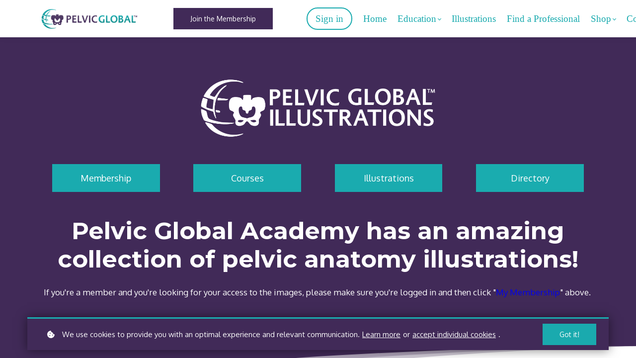

--- FILE ---
content_type: text/html;charset=UTF-8
request_url: https://www.academy.pelvicglobal.com/resources
body_size: 63157
content:

<!DOCTYPE html>
<html lang="en">
    <head>
        
    <title>Resources, Illustrations, Licensing</title>


     <meta charset="UTF-8"> 
     <meta name="viewport" content="width=device-width, initial-scale=1"> 
     <meta name="description" content="Pelvic Global pelvic health anatomy medical illustrations available by package, membership, or licensing for pelvic health professionals, physical therapists, occupational therapist, and educators. "> 
     <meta name="keywords" content="pelvic, anatomy, illustrations, pelvic guru, pelvic global, images, licensing, membership, packages"> 
     <meta name="author" content="Pelvic Global"> 
     <meta name="twitter:card" content="summary_large_image"> 
     <meta name="twitter:site" content="@"> 
     <meta name="twitter:title" content="Resources, Illustrations, Licensing"> 
     <meta name="twitter:description" content="Pelvic Global pelvic health anatomy medical illustrations available by package, membership, or licensing for pelvic health professionals, physical therapists, occupational therapist, and educators. "> 
     <meta name="twitter:image" content="https://lwfiles.mycourse.app/pelvicguruacademy-public/ab8971a6a14f246adb1869cff2efabcc.png"> 
     <meta property="og:url" content="https://www.academy.pelvicglobal.com/resources"> 
     <meta property="og:title" content="Resources, Illustrations, Licensing"> 
     <meta property="og:type" content="website"> 
     <meta property="og:image" content="https://lwfiles.mycourse.app/pelvicguruacademy-public/ab8971a6a14f246adb1869cff2efabcc.png"> 
     <meta property="og:description" content="Pelvic Global pelvic health anatomy medical illustrations available by package, membership, or licensing for pelvic health professionals, physical therapists, occupational therapist, and educators. "> 
     <meta property="og:site_name" content="Pelvic Global"> 
     <meta property="article:publisher" content="https://www.facebook.com/pelvicguru/"> 
     <meta name="csrf-token" content="7acbb9697f5b59e6ca7f1ed1b1900125307bb3728d5e702cfd4c797c7d764461"> 

    <link rel="canonical" href="https://www.academy.pelvicglobal.com/resources"/>
		<link rel="icon" type="image/png" href="https://lwfiles.mycourse.app/pelvicguruacademy-public/5d1184094a773cd7fdad246ff59451ef.png">
		<link rel="apple-touch-icon" type="image/png" href="https://lwfiles.mycourse.app/pelvicguruacademy-public/5d1184094a773cd7fdad246ff59451ef.png">
		<script type='text/javascript'>var me=false;var environment='production';var imagePath='https://cdn.mycourse.app/v3.74.2';var server='//www.academy.pelvicglobal.com/api/';var fileServer='https://api.us-e1.learnworlds.com/';var api='https://api.us-e1.learnworlds.com/';var lw_client='5f29b921f77e2764bb47a156';var serverImg='https://lwfiles.mycourse.app/pelvicguruacademy-public/';var subscriptionMode=false;var paymentsURL='https://www.academy.pelvicglobal.com/payment?product_id=';var clientURL='//www.academy.pelvicglobal.com';var SITENAME='Pelvic Global';var WHITELABEL=true;var WHITELABEL_SETTINGS='{"learn_more_admin_disabled":false,"learn_more_others_disabled":false}';var BILLING='C';var SITE_AFFILIATES={"active":true,"commissionRate":5,"cookieExpiration":30,"maturation":30,"selfRegister":false,"displayAffiliateCustomers":false,"displayAffiliateLeads":false,"products":[{"id":"604a37d1a98075386b401b27","titleId":"self-paced-pregnancy-and-postpartum-athleticism","productType":"Course"},{"id":"5f6bb3195c73451dc42808d7","titleId":"bowel-clinton-recorded","productType":"Course"},{"id":"64249ba87b81fbaa3d0f5a74","titleId":"updated-pregnancy-postpartum-athleticism-certification","productType":"Course"}],"paymentMethods":["paypal"],"agreement":"","minAffiliateCommissionStatus":"mature","afterLoginNavigation":{"type":"dashboard","url":"","page":{"title":"Home","slug":"home"}}};var LWSettings={"deactive_components":{"ebook":false},"components_settings":{"dailynews":{"categories":false},"posts":{"tips":false,"livecode":false}}};var LWClient={"promotions":true,"bundles":true,"integrations":true,"advanced_integrations":true,"financial_gateways":true,"theming":true,"pages_templates":true,"pages_builder_starter":true,"pages_builder_advanced_templates":true,"course_unit_completion":true,"course_unit_navigation_sequential":true,"course_unit_navigation":true,"pages_builder":true,"instructors":25,"seat_managers":10,"affiliates":true,"affiliates_partial":true,"question_bank":true,"account_manager":true,"certifications":true,"import_assessment_from_xls":true,"advanced_analytics":true,"free_courses":true,"private_courses":true,"private_enroll":true,"interactive_video":true,"white_label":true,"gamification":true,"includes":true,"admins":true,"ebooks":true,"social":true,"multilanguage":true,"subscriptions":true,"videouploader":true,"api":true,"webhooks":true,"thank_you_page":true,"after_purchase_partial_settings":true,"after_purchase_settings":true,"pdf_watermark":true,"video_watermark":true,"video_transcript":true,"video_subtitles":true,"video_headings":true,"video_skin":true,"video_elements_basic":true,"video_elements_advanced":true,"video_thumbnail":true,"video_on_click_actions":true,"video_on_show_actions":true,"integration_zoom":true,"integration_webex":true,"integration_google_meet":true,"integration_teams":true,"integration_calendly":true,"integration_hubspot":true,"livesession_multiple_accounts":true,"scorm":true,"graded_scorm":true,"analytics_advanced_queries":true,"analytics_simple_queries":true,"custom_fonts":true,"custom_code_liquid_expressions":true,"mobile_app_submit":true,"file_assignment_course_unit":true,"popups":9223372036854775807,"user_login_permission":true,"site_flavor_export":true,"site_flavor_import":true,"site_templates":9223372036854775807,"report_scheduled_tasks_allowed":20,"bulk_actions":true,"import_users":true,"import_tags":true,"custom_auth_url":true,"new_assessment_marketing_form":true,"new_assessment_file_upload":true,"webcam_upload":true,"audio_upload":true,"saml":true,"openid":true,"user_roles_create_custom":true,"user_roles_segment":true,"user_impersonation":true,"user_roles_custom_roles_create_edit":9223372036854775807,"user_roles_predefined_roles_edit":true,"user_roles_assignable_user_roles":true,"user_roles_total_users_for_all_custom_roles":9223372036854775807,"automations":true,"user_groups":true,"user_groups_max_members":200,"nps":true,"qualification":true,"mobile_analytics":true,"signup_eligibility":true,"user_progress-mark-complete":true,"funnels":9223372036854775807,"tag_manager":true,"domain_rename":true,"mass_mails":true,"ai_reporting":true,"digital_credentials":true,"cross_school_resource_sharing":true,"same_school_resource_sharing_sync":true,"user_progress_matrix":true,"course_progress_matrix":true,"after_login_pages_based_on_user_tag":true,"assessments_video_response_time":40,"assessments_audio_response_time":120,"assessments_file_upload_size":20,"site_allowed_num_sso_settings":3,"referrals":true};var oauthInfo='lw_client=5f29b921f77e2764bb47a156&access_token=';var assetsPath='https://cdn.mycourse.app/v3.74.2/_cdnAssets';var PAGES_IN_TOPBAR=[];var currencySymbol='$';var currencyCode='USD';var currencySymbolPosition='LEFT_SIGN_NO_SPACE';var currencyDecimalsSeparator='.';var currencyThousandsSeparator=',';var currencyDecimalsNum='2';var currencyUseVedic=false;var SOCIAL_LOGINS=["facebook","twitter","linkedin","google"];var ACTIVE_SSO_CONNECTIONS=[];var LW_AUTH_ENABLED=true;var SCHOOL_LOGO='cedeefc6a8a9d34caad02b5b3716c0aa.png';var LOGIN_FORM_TEMPLATE='loginForm2';var LOGIN_FORM_IMAGE='';var LWPackage='learning_center_299';var GATEWAYS=["stripe"];var COURSE_CONTINUE_SETTING=false;var MOBILE_SETTINGS={"mobile_logo":"","mobile_site_name":"","mobile_landing_page":null,"mobile_description":"Login to start learning","mobile_social_facebook_text":"Sign in with Facebook","mobile_social_twitter_text":"Sign in with Twitter","mobile_social_linkedin_text":"Sign in with Linkedin","mobile_social_google_text":"Sign in with Google","disabled_signup_alert_title":"Registration Disabled","disabled_signup_alert_text":"Please visit the school page from your browser in order to register and then use the app to access your courses.","disabled_signup_label_translation":"Registration is unavailable while using the app","mobile_signup":false,"mobile_social_display":false,"mobile_display_free_courses":false,"mobile_display_paid_courses":false,"mobile_allow_purchase":false};var DP_SETTINGS={"type":"all","cookies":true,"marketing":true,"email":true,"deletion_request":true,"rejectall":false,"guest_cookies_upd":false};var WEGLOT_ACTIVE=false;var DP_EU=false;var SITE_DISABLE_SIGNUP=false;var SITE_TRIGGER_USER_SIGNUP_ELIGIBILITY_CHECK=false;var ACTIVE_SITE_TEMPLATE='5f29ba086749572b2f566841';var SITE_SOCIAL_FACEBOOK='https://www.facebook.com/pelvicguru/';var SITE_SOCIAL_TWITTER='';var SITE_SOCIAL_INSTAGRAM='https://www.instagram.com/pelvicguru1/?hl=en';var SITE_SOCIAL_YOUTUBE='https://www.youtube.com/channel/UCsI2HqcECxP0qMVyWZF9BrQ';var SITE_SOCIAL_LINKEDIN='';var SITE_SOCIAL_PINTEREST='';var SITE_DISABLED_APPS=false;var USER_CUSTOM_FIELDS=[];var USER_SIGNUP_FIELDS=[{"active":true,"required":true,"type":"text","name":"username","order":"10","translationKey":"common.sign_up_what_name","placeholderTranslationKey":"common.sign_up_name"},{"active":true,"required":true,"type":"email","name":"email","order":"20","translationKey":"common.sign_up_what_email","placeholderTranslationKey":"common.sign_up_email"},{"active":true,"required":true,"type":"password","name":"password","order":"30","translationKey":"common.sign_up_what_password","placeholderTranslationKey":"common.sign_up_password"},{"active":true,"required":false,"name":"optin","order":"160","translationKey":"common.sign_up_optin","type":"checkbox"}];var STYLES_CUSTOM_FONTS=[];var INVOICE_ADDITIONAL=true;var INVOICE_ADDITIONAL_REQUIRED=false;var INVOICE_ADDITIONAL_AUTOFILLED=true;var INVOICE_ADDITIONAL_LABEL='';var INVOICE_ADDITIONAL_TITLE='';var FINANCIAL_BILLING_INFO={"active":false,"locked":{"bf_name":{"values":{"active":true,"required":true},"disable":{"active":true,"required":true},"integrations":["stripe"]},"bf_address":{"values":{"active":true,"required":true},"disable":{"active":true,"required":true},"integrations":["stripe"]},"bf_country":{"values":{"active":true,"required":true},"disable":{"active":true,"required":true},"integrations":["stripe"]},"bf_postalcode":{"values":{"active":true,"required":true},"disable":{"active":true,"required":true},"integrations":["stripe"]},"bf_city":{"values":{"active":true},"disable":{"active":true},"integrations":["stripe"]},"bf_brazilian_tax_id":{"values":{"active":true},"disable":{"active":true},"integrations":["stripe"]},"bf_brazilian_states":{"values":{"active":true},"disable":{"active":true},"integrations":["stripe"]}},"standard_enabled":true,"standard":[{"active":true,"required":true,"name":"Name","signup_name":null,"type":"text","key":"bf_name","icon_id":"nameIcon","icon_class":"","user_value":null,"placeholder":null,"enable_validation":false,"constraint_rule":"custom","validation_regex":"\/\/","validation_fail_message":"","checkbox_label":null,"isFullWidth":false},{"active":true,"required":true,"name":"Address","signup_name":null,"type":"text","key":"bf_address","icon_id":"nameIcon","icon_class":"","user_value":null,"placeholder":null,"enable_validation":false,"constraint_rule":"custom","validation_regex":"\/\/","validation_fail_message":"","checkbox_label":null,"isFullWidth":false},{"active":true,"required":false,"name":"City","signup_name":null,"type":"text","key":"bf_city","icon_id":"nameIcon","icon_class":"","user_value":null,"placeholder":null,"enable_validation":false,"constraint_rule":"custom","validation_regex":"\/\/","validation_fail_message":"","checkbox_label":null,"isFullWidth":false},{"active":true,"required":true,"name":"Postal code","signup_name":null,"type":"text","key":"bf_postalcode","icon_id":"nameIcon","icon_class":"","user_value":null,"placeholder":null,"enable_validation":false,"constraint_rule":"custom","validation_regex":"\/\/","validation_fail_message":"","checkbox_label":null,"isFullWidth":false},{"active":true,"required":true,"name":"Country","signup_name":null,"type":"dropdown","key":"bf_country","icon_id":"nameIcon","icon_class":"","user_value":null,"placeholder":null,"enable_validation":false,"constraint_rule":"custom","validation_regex":"\/\/","validation_fail_message":"","checkbox_label":null,"isFullWidth":false,"options":[{"field_name":"Afghanistan","field_value":"AF"},{"field_name":"\u00c5land Islands","field_value":"AX"},{"field_name":"Albania","field_value":"AL"},{"field_name":"Algeria","field_value":"DZ"},{"field_name":"American Samoa","field_value":"AS"},{"field_name":"Andorra","field_value":"AD"},{"field_name":"Angola","field_value":"AO"},{"field_name":"Anguilla","field_value":"AI"},{"field_name":"Antarctica","field_value":"AQ"},{"field_name":"Antigua and Barbuda","field_value":"AG"},{"field_name":"Argentina","field_value":"AR"},{"field_name":"Armenia","field_value":"AM"},{"field_name":"Aruba","field_value":"AW"},{"field_name":"Australia","field_value":"AU"},{"field_name":"Austria","field_value":"AT"},{"field_name":"Azerbaijan","field_value":"AZ"},{"field_name":"Bahamas","field_value":"BS"},{"field_name":"Bahrain","field_value":"BH"},{"field_name":"Bangladesh","field_value":"BD"},{"field_name":"Barbados","field_value":"BB"},{"field_name":"Belarus","field_value":"BY"},{"field_name":"Belgium","field_value":"BE"},{"field_name":"Belize","field_value":"BZ"},{"field_name":"Benin","field_value":"BJ"},{"field_name":"Bermuda","field_value":"BM"},{"field_name":"Bhutan","field_value":"BT"},{"field_name":"Bolivia, Plurinational State of","field_value":"BO"},{"field_name":"Bonaire, Sint Eustatius and Saba","field_value":"BQ"},{"field_name":"Bosnia and Herzegovina","field_value":"BA"},{"field_name":"Botswana","field_value":"BW"},{"field_name":"Bouvet Island","field_value":"BV"},{"field_name":"Brazil","field_value":"BR"},{"field_name":"British Indian Ocean Territory","field_value":"IO"},{"field_name":"Brunei Darussalam","field_value":"BN"},{"field_name":"Bulgaria","field_value":"BG"},{"field_name":"Burkina Faso","field_value":"BF"},{"field_name":"Burundi","field_value":"BI"},{"field_name":"Cambodia","field_value":"KH"},{"field_name":"Cameroon","field_value":"CM"},{"field_name":"Canada","field_value":"CA"},{"field_name":"Cape Verde","field_value":"CV"},{"field_name":"Cayman Islands","field_value":"KY"},{"field_name":"Central African Republic","field_value":"CF"},{"field_name":"Chad","field_value":"TD"},{"field_name":"Chile","field_value":"CL"},{"field_name":"China","field_value":"CN"},{"field_name":"Christmas Island","field_value":"CX"},{"field_name":"Cocos (Keeling) Islands","field_value":"CC"},{"field_name":"Colombia","field_value":"CO"},{"field_name":"Comoros","field_value":"KM"},{"field_name":"Congo","field_value":"CG"},{"field_name":"Congo, the Democratic Republic of the","field_value":"CD"},{"field_name":"Cook Islands","field_value":"CK"},{"field_name":"Costa Rica","field_value":"CR"},{"field_name":"C\u00f4te d'Ivoire","field_value":"CI"},{"field_name":"Croatia","field_value":"HR"},{"field_name":"Cuba","field_value":"CU"},{"field_name":"Cura\u00e7ao","field_value":"CW"},{"field_name":"Cyprus","field_value":"CY"},{"field_name":"Czech Republic","field_value":"CZ"},{"field_name":"Denmark","field_value":"DK"},{"field_name":"Djibouti","field_value":"DJ"},{"field_name":"Dominica","field_value":"DM"},{"field_name":"Dominican Republic","field_value":"DO"},{"field_name":"Ecuador","field_value":"EC"},{"field_name":"Egypt","field_value":"EG"},{"field_name":"El Salvador","field_value":"SV"},{"field_name":"Equatorial Guinea","field_value":"GQ"},{"field_name":"Eritrea","field_value":"ER"},{"field_name":"Estonia","field_value":"EE"},{"field_name":"Ethiopia","field_value":"ET"},{"field_name":"Falkland Islands (Malvinas)","field_value":"FK"},{"field_name":"Faroe Islands","field_value":"FO"},{"field_name":"Fiji","field_value":"FJ"},{"field_name":"Finland","field_value":"FI"},{"field_name":"France","field_value":"FR"},{"field_name":"French Guiana","field_value":"GF"},{"field_name":"French Polynesia","field_value":"PF"},{"field_name":"French Southern Territories","field_value":"TF"},{"field_name":"Gabon","field_value":"GA"},{"field_name":"Gambia","field_value":"GM"},{"field_name":"Georgia","field_value":"GE"},{"field_name":"Germany","field_value":"DE"},{"field_name":"Ghana","field_value":"GH"},{"field_name":"Gibraltar","field_value":"GI"},{"field_name":"Greece","field_value":"GR"},{"field_name":"Greenland","field_value":"GL"},{"field_name":"Grenada","field_value":"GD"},{"field_name":"Guadeloupe","field_value":"GP"},{"field_name":"Guam","field_value":"GU"},{"field_name":"Guatemala","field_value":"GT"},{"field_name":"Guernsey","field_value":"GG"},{"field_name":"Guinea","field_value":"GN"},{"field_name":"Guinea-Bissau","field_value":"GW"},{"field_name":"Guyana","field_value":"GY"},{"field_name":"Haiti","field_value":"HT"},{"field_name":"Heard Island and McDonald Islands","field_value":"HM"},{"field_name":"Holy See (Vatican City State)","field_value":"VA"},{"field_name":"Honduras","field_value":"HN"},{"field_name":"Hong Kong","field_value":"HK"},{"field_name":"Hungary","field_value":"HU"},{"field_name":"Iceland","field_value":"IS"},{"field_name":"India","field_value":"IN"},{"field_name":"Indonesia","field_value":"ID"},{"field_name":"Iran, Islamic Republic of","field_value":"IR"},{"field_name":"Iraq","field_value":"IQ"},{"field_name":"Ireland","field_value":"IE"},{"field_name":"Isle of Man","field_value":"IM"},{"field_name":"Israel","field_value":"IL"},{"field_name":"Italy","field_value":"IT"},{"field_name":"Jamaica","field_value":"JM"},{"field_name":"Japan","field_value":"JP"},{"field_name":"Jersey","field_value":"JE"},{"field_name":"Jordan","field_value":"JO"},{"field_name":"Kazakhstan","field_value":"KZ"},{"field_name":"Kenya","field_value":"KE"},{"field_name":"Kiribati","field_value":"KI"},{"field_name":"Korea, Democratic People's Republic of","field_value":"KP"},{"field_name":"Korea, Republic of","field_value":"KR"},{"field_name":"Kuwait","field_value":"KW"},{"field_name":"Kyrgyzstan","field_value":"KG"},{"field_name":"Lao People's Democratic Republic","field_value":"LA"},{"field_name":"Latvia","field_value":"LV"},{"field_name":"Lebanon","field_value":"LB"},{"field_name":"Lesotho","field_value":"LS"},{"field_name":"Liberia","field_value":"LR"},{"field_name":"Libya","field_value":"LY"},{"field_name":"Liechtenstein","field_value":"LI"},{"field_name":"Lithuania","field_value":"LT"},{"field_name":"Luxembourg","field_value":"LU"},{"field_name":"Macao","field_value":"MO"},{"field_name":"Macedonia, the former Yugoslav Republic of","field_value":"MK"},{"field_name":"Madagascar","field_value":"MG"},{"field_name":"Malawi","field_value":"MW"},{"field_name":"Malaysia","field_value":"MY"},{"field_name":"Maldives","field_value":"MV"},{"field_name":"Mali","field_value":"ML"},{"field_name":"Malta","field_value":"MT"},{"field_name":"Marshall Islands","field_value":"MH"},{"field_name":"Martinique","field_value":"MQ"},{"field_name":"Mauritania","field_value":"MR"},{"field_name":"Mauritius","field_value":"MU"},{"field_name":"Mayotte","field_value":"YT"},{"field_name":"Mexico","field_value":"MX"},{"field_name":"Micronesia, Federated States of","field_value":"FM"},{"field_name":"Moldova, Republic of","field_value":"MD"},{"field_name":"Monaco","field_value":"MC"},{"field_name":"Mongolia","field_value":"MN"},{"field_name":"Montenegro","field_value":"ME"},{"field_name":"Montserrat","field_value":"MS"},{"field_name":"Morocco","field_value":"MA"},{"field_name":"Mozambique","field_value":"MZ"},{"field_name":"Myanmar","field_value":"MM"},{"field_name":"Namibia","field_value":"NA"},{"field_name":"Nauru","field_value":"NR"},{"field_name":"Nepal","field_value":"NP"},{"field_name":"Netherlands","field_value":"NL"},{"field_name":"New Caledonia","field_value":"NC"},{"field_name":"New Zealand","field_value":"NZ"},{"field_name":"Nicaragua","field_value":"NI"},{"field_name":"Niger","field_value":"NE"},{"field_name":"Nigeria","field_value":"NG"},{"field_name":"Niue","field_value":"NU"},{"field_name":"Norfolk Island","field_value":"NF"},{"field_name":"Northern Mariana Islands","field_value":"MP"},{"field_name":"Norway","field_value":"NO"},{"field_name":"Oman","field_value":"OM"},{"field_name":"Pakistan","field_value":"PK"},{"field_name":"Palau","field_value":"PW"},{"field_name":"Palestinian Territory, Occupied","field_value":"PS"},{"field_name":"Panama","field_value":"PA"},{"field_name":"Papua New Guinea","field_value":"PG"},{"field_name":"Paraguay","field_value":"PY"},{"field_name":"Peru","field_value":"PE"},{"field_name":"Philippines","field_value":"PH"},{"field_name":"Pitcairn","field_value":"PN"},{"field_name":"Poland","field_value":"PL"},{"field_name":"Portugal","field_value":"PT"},{"field_name":"Puerto Rico","field_value":"PR"},{"field_name":"Qatar","field_value":"QA"},{"field_name":"R\u00e9union","field_value":"RE"},{"field_name":"Romania","field_value":"RO"},{"field_name":"Russian Federation","field_value":"RU"},{"field_name":"Rwanda","field_value":"RW"},{"field_name":"Saint Barth\u00e9lemy","field_value":"BL"},{"field_name":"Saint Helena, Ascension and Tristan da Cunha","field_value":"SH"},{"field_name":"Saint Kitts and Nevis","field_value":"KN"},{"field_name":"Saint Lucia","field_value":"LC"},{"field_name":"Saint Martin (French part)","field_value":"MF"},{"field_name":"Saint Pierre and Miquelon","field_value":"PM"},{"field_name":"Saint Vincent and the Grenadines","field_value":"VC"},{"field_name":"Samoa","field_value":"WS"},{"field_name":"San Marino","field_value":"SM"},{"field_name":"Sao Tome and Principe","field_value":"ST"},{"field_name":"Saudi Arabia","field_value":"SA"},{"field_name":"Senegal","field_value":"SN"},{"field_name":"Serbia","field_value":"RS"},{"field_name":"Seychelles","field_value":"SC"},{"field_name":"Sierra Leone","field_value":"SL"},{"field_name":"Singapore","field_value":"SG"},{"field_name":"Sint Maarten (Dutch part)","field_value":"SX"},{"field_name":"Slovakia","field_value":"SK"},{"field_name":"Slovenia","field_value":"SI"},{"field_name":"Solomon Islands","field_value":"SB"},{"field_name":"Somalia","field_value":"SO"},{"field_name":"South Africa","field_value":"ZA"},{"field_name":"South Georgia and the South Sandwich Islands","field_value":"GS"},{"field_name":"South Sudan","field_value":"SS"},{"field_name":"Spain","field_value":"ES"},{"field_name":"Sri Lanka","field_value":"LK"},{"field_name":"Sudan","field_value":"SD"},{"field_name":"Suriname","field_value":"SR"},{"field_name":"Svalbard and Jan Mayen","field_value":"SJ"},{"field_name":"Swaziland","field_value":"SZ"},{"field_name":"Sweden","field_value":"SE"},{"field_name":"Switzerland","field_value":"CH"},{"field_name":"Syrian Arab Republic","field_value":"SY"},{"field_name":"Taiwan","field_value":"TW"},{"field_name":"Tajikistan","field_value":"TJ"},{"field_name":"Tanzania, United Republic of","field_value":"TZ"},{"field_name":"Thailand","field_value":"TH"},{"field_name":"Timor-Leste","field_value":"TL"},{"field_name":"Togo","field_value":"TG"},{"field_name":"Tokelau","field_value":"TK"},{"field_name":"Tonga","field_value":"TO"},{"field_name":"Trinidad and Tobago","field_value":"TT"},{"field_name":"Tunisia","field_value":"TN"},{"field_name":"Turkey","field_value":"TR"},{"field_name":"Turkmenistan","field_value":"TM"},{"field_name":"Turks and Caicos Islands","field_value":"TC"},{"field_name":"Tuvalu","field_value":"TV"},{"field_name":"Uganda","field_value":"UG"},{"field_name":"Ukraine","field_value":"UA"},{"field_name":"United Arab Emirates","field_value":"AE"},{"field_name":"United Kingdom","field_value":"GB"},{"field_name":"United States","field_value":"US"},{"field_name":"United States Minor Outlying Islands","field_value":"UM"},{"field_name":"Uruguay","field_value":"UY"},{"field_name":"Uzbekistan","field_value":"UZ"},{"field_name":"Vanuatu","field_value":"VU"},{"field_name":"Venezuela, Bolivarian Republic of","field_value":"VE"},{"field_name":"Viet Nam","field_value":"VN"},{"field_name":"Virgin Islands, British","field_value":"VG"},{"field_name":"Virgin Islands, U.S.","field_value":"VI"},{"field_name":"Wallis and Futuna","field_value":"WF"},{"field_name":"Western Sahara","field_value":"EH"},{"field_name":"Yemen","field_value":"YE"},{"field_name":"Zambia","field_value":"ZM"},{"field_name":"Zimbabwe","field_value":"ZW"}]},{"active":true,"required":false,"name":"Business TAX ID","signup_name":null,"type":"text","key":"bf_taxid","icon_id":"nameIcon","icon_class":"","user_value":null,"placeholder":null,"enable_validation":false,"constraint_rule":"custom","validation_regex":"\/\/","validation_fail_message":"","checkbox_label":null,"isFullWidth":false}],"boleto":[{"active":true,"required":false,"name":"Brazilian Tax ID","signup_name":null,"type":"text","key":"bf_brazilian_tax_id","icon_id":"nameIcon","icon_class":"","user_value":null,"placeholder":null,"enable_validation":true,"constraint_rule":"custom","validation_regex":"\/^([0-9]{3}|[0-9]{2}).[0-9]{3}.[0-9]{3}([-][0-9]{2}|(\/([0-9]{4}\\-([0-9]{2}))))$\/","validation_fail_message":"Invalid Tax id format. Example 000.000.000-00 or 00.000.000\/0000-00","checkbox_label":null,"isFullWidth":false},{"active":true,"required":false,"name":"Brazilian State","signup_name":null,"type":"dropdown","key":"bf_brazilian_states","icon_id":"nameIcon","icon_class":"","user_value":null,"placeholder":null,"enable_validation":false,"constraint_rule":"custom","validation_regex":"\/\/","validation_fail_message":"","checkbox_label":null,"isFullWidth":false,"options":[{"field_name":"Acre","field_value":"AC"},{"field_name":"Alagoas","field_value":"AL"},{"field_name":"Amap\u00e1","field_value":"AP"},{"field_name":"Amazonas","field_value":"AM"},{"field_name":"Bahia","field_value":"BA"},{"field_name":"Cear\u00e1","field_value":"CE"},{"field_name":"Distrito Federal","field_value":"DF"},{"field_name":"Esp\u00edrito Santo","field_value":"ES"},{"field_name":"Goi\u00e1s","field_value":"GO"},{"field_name":"Maranh\u00e3o","field_value":"MA"},{"field_name":"Mato Grosso","field_value":"MT"},{"field_name":"Mato Grosso do Sul","field_value":"MS"},{"field_name":"Minas Gerais","field_value":"MG"},{"field_name":"Par\u00e1","field_value":"PA"},{"field_name":"Para\u00edba","field_value":"PB"},{"field_name":"Paran\u00e1","field_value":"PR"},{"field_name":"Pernambuco","field_value":"PE"},{"field_name":"Piau\u00ed","field_value":"PI"},{"field_name":"Rio de Janeiro","field_value":"RJ"},{"field_name":"Rio Grande do Norte","field_value":"RN"},{"field_name":"Rio Grande do Sul","field_value":"RS"},{"field_name":"Rond\u00f4nia","field_value":"RO"},{"field_name":"Roraima","field_value":"RR"},{"field_name":"Santa Catarina","field_value":"SC"},{"field_name":"S\u00e3o Paulo","field_value":"SP"},{"field_name":"Sergipe","field_value":"SE"},{"field_name":"Tocantins","field_value":"TO"}]}],"boleto_enabled":false,"fields":[]};var TAX_SERVICE={"name":"","enabled":null,"has_billing_details":false,"has_checkout_tax_analysis":false,"has_stripe_tax_rates":false,"has_invoice_preview":false,"has_business_tax_validation":false,"throws_errors":false};var STRIPE_ACCOUNT_COUNTRY='US';var STRIPE_CONNECT_ACCOUNT_ID='acct_1CQhtTFxHe38ahJ5';var ACTIVE_STRIPE_SOURCE_PAYMENT_METHODS=[];var FINANCIAL_STRIPE_BILLING_ADDRESS=true;var FINANCIAL_STRIPE_DISABLE_LINK=false;var FINANCIAL_STRIPE_VAT=false;var FINANCIAL_TERMS=true;var SCHOOL_SUPPORT={"teacher":null,"tech":null};var currentSiteTemplateStyles={"typography":{"*":{"fontFamily":"Barlow"},"learnworlds-heading-large":{"fontFamily":"Montserrat","fontWeight":"bold","fontSize":54,"letterSpacing":"0","lineHeight":1.2,"textTransform":"none"},"learnworlds-heading-normal":{"fontFamily":"Montserrat","fontWeight":"bold","fontSize":48,"letterSpacing":"0","lineHeight":1.2,"textTransform":"none"},"learnworlds-heading-small":{"fontFamily":"Montserrat","fontWeight":"bold","fontSize":38,"letterSpacing":"0","lineHeight":1.2,"textTransform":"none"},"learnworlds-subheading-large":{"fontFamily":"Montserrat","fontWeight":"bold","fontSize":48,"letterSpacing":"0","lineHeight":1.2,"textTransform":"none"},"learnworlds-subheading-normal":{"fontFamily":"Montserrat","fontWeight":"bold","fontSize":38,"letterSpacing":"0","lineHeight":1.3,"textTransform":"none"},"learnworlds-subheading-small":{"fontFamily":"Montserrat","fontWeight":"bold","fontSize":23,"letterSpacing":"0","lineHeight":1.3,"textTransform":"none"},"learnworlds-heading3-large":{"fontFamily":"Montserrat","fontWeight":"bold","fontSize":38,"letterSpacing":"0","lineHeight":1.3,"textTransform":"none"},"learnworlds-heading3-normal":{"fontFamily":"Montserrat","fontWeight":"bold","fontSize":23,"letterSpacing":"0","lineHeight":1.3,"textTransform":"none"},"learnworlds-heading3-small":{"fontFamily":"Montserrat","fontWeight":"bold","fontSize":18,"letterSpacing":"0","lineHeight":1.3,"textTransform":"none"},"learnworlds-heading4-large":{"fontFamily":"Montserrat","fontWeight":"bold","fontSize":23,"letterSpacing":"0","lineHeight":1.3,"textTransform":"none"},"learnworlds-heading4-normal":{"fontFamily":"Montserrat","fontWeight":"bold","fontSize":18,"letterSpacing":"0","lineHeight":1.4,"textTransform":"none"},"learnworlds-heading4-small":{"fontFamily":"Montserrat","fontWeight":"bold","fontSize":14,"letterSpacing":"0","lineHeight":1.4,"textTransform":"none"},"learnworlds-main-text-huge":{"fontFamily":"Oxygen","fontSize":32,"fontWeight":"300","letterSpacing":"0","lineHeight":1.2,"textTransform":"none"},"learnworlds-main-text-very-large":{"fontFamily":"Oxygen","fontSize":26,"fontWeight":"normal","letterSpacing":"0","lineHeight":1.3,"textTransform":"none"},"learnworlds-main-text-large":{"fontFamily":"Oxygen","fontSize":22,"fontWeight":"normal","letterSpacing":"0","lineHeight":1.4,"textTransform":"none"},"learnworlds-main-text-normal":{"fontFamily":"Oxygen","fontWeight":"normal","fontSize":17,"letterSpacing":"0","lineHeight":1.55,"textTransform":"none"},"learnworlds-main-text-small":{"fontFamily":"Oxygen","fontSize":15,"fontWeight":"normal","letterSpacing":"0","lineHeight":1.55,"textTransform":"none"},"learnworlds-main-text-very-small":{"fontFamily":"Oxygen","fontSize":13,"fontWeight":"normal","letterSpacing":"0","lineHeight":1.55,"textTransform":"none"},"learnworlds-main-text-tiny":{"fontFamily":"Oxygen","fontSize":10,"fontWeight":"normal","letterSpacing":"0","lineHeight":1.55,"textTransform":"none"},"learnworlds-overline-text":{"fontFamily":"Oxygen","fontSize":15,"fontWeight":"bold","letterSpacing":"0.1","lineHeight":"1.55","textTransform":"uppercase"},"learnworlds-quote-text":{"fontFamily":"Oxygen","fontSize":32,"fontWeight":"normal","letterSpacing":"0","lineHeight":"1.55","textTransform":"none"},"learnworlds-size-small":{"paddingBottom":40,"paddingTop":40},"learnworlds-size-normal":{"paddingBottom":80,"paddingTop":80},"learnworlds-size-large":{"paddingBottom":120,"paddingTop":120},"learnworlds-size-extra-large":{"paddingBottom":160,"paddingTop":160}},"input":{"learnworlds-button-large":{"fontFamily":"Oxygen","fontWeight":"normal","fontSize":20,"letterSpacing":"0","textTransform":"none","borderRadius":0,"paddingTop":20,"paddingRight":60,"paddingBottom":20,"paddingLeft":60},"learnworlds-button-normal":{"fontFamily":"Oxygen","fontWeight":"normal","fontSize":18,"letterSpacing":"0","textTransform":"none","borderRadius":0,"paddingTop":15,"paddingRight":40,"paddingBottom":15,"paddingLeft":40},"learnworlds-button-small":{"fontFamily":"Oxygen","fontWeight":"normal","fontSize":14,"letterSpacing":"0","textTransform":"none","borderRadius":0,"paddingTop":11,"paddingRight":32,"paddingBottom":11,"paddingLeft":32},"learnworlds-input-large":{"fontFamily":"Oxygen","fontWeight":"normal","fontSize":20,"letterSpacing":"0","textTransform":"none","borderRadius":0,"paddingTop":20,"paddingRight":24,"paddingBottom":20,"paddingLeft":24},"learnworlds-input-normal":{"fontFamily":"Oxygen","fontWeight":"normal","fontSize":18,"letterSpacing":"0","textTransform":"none","borderRadius":0,"paddingTop":15,"paddingRight":24,"paddingBottom":15,"paddingLeft":24},"learnworlds-input-small":{"fontFamily":"Oxygen","fontWeight":"normal","fontSize":14,"letterSpacing":"0","textTransform":"none","borderRadius":0,"paddingTop":11,"paddingRight":22,"paddingBottom":11,"paddingLeft":22}},"colors":{"lw-brand-bg":{"color":"#1AABAF","textType":"light","lessVars":{"brand-color":"#1AABAF","text-over-brandbg-color":"@light-text-color"}},"lw-dark-bg":{"color":"#412A58","textType":"light","lessVars":{"dark-bg-color":"#412A58","text-over-darkbg-color":"@light-text-color"}},"lw-light-bg":{"color":"#F4F4F4","textType":"dark","lessVars":{"light-bg-color":"#F4F4F4","text-over-lightbg-color":"@dark-text-color"}},"lw-brand-accent1-bg":{"color":"#412A58","textType":"light","lessVars":{"brand-accent1-color":"#412A58","text-over-brandaccent1bg-color":"@light-text-color"}},"lw-brand-accent2-bg":{"color":"#A0F16E","textType":"dark","lessVars":{"brand-accent2-color":"#A0F16E","text-over-brandaccent2bg-color":"@dark-text-color"}},"lw-light-text":{"color":"#FFFFFF","lessVars":{"lw-light-text":"#FFFFFF"}},"lw-dark-text":{"color":"#412A58","lessVars":{"lw-dark-text":"#2A1B3D","dark-text-color":"#412A58"}},"lw-body-bg":{"color":"#FFFFFF","textType":"dark","lessVars":{"body-bg":"#FFFFFF","body-bg-color":"#FFFFFF","text-over-bodybg-color":"@dark-text-color"}},"lw-link-text":{"color":"#2196F3","lessVars":{"link-text-color":"#2196F3"}}},"fonts":["Montserrat","Oxygen","Montserrat"]};var admins_commission=false;var assessments_video_response_time=40;var assessments_audio_response_time=120;var assessments_file_upload_size=20;var COMPANION_URL='https://medialibrary.mycourse.app';var dateFormat={"short":"DD MMM YYYY","shortWithTime":"DD MMM YYYY HH:mm","long":"D MMMM, YYYY","longWithTime":"D MMMM, YYYY HH:mm"};var site_enable_contextual_cookies=false;var SITE_PASSWORD_SETTINGS={"has_unmask_enabled":false,"has_confirm_enabled":false,"minimum_characters":"6","maximum_characters":"50","check_uppercase":false,"check_lowercase":false,"check_digit":false,"check_special_chars":false};var userImpersonation=false;var activeSiteTemplate='5f29ba086749572b2f566841';</script>
		<script type='text/javascript'>var pageState={"id":"6411e03ff780ef7e9a054550","slug":"resources","pageSource":null,"sections":{"section_1679401884162_332":{"sectionType":"section","sectionId":"section_1679401884162_332","styles":{"desktop":{"#section_1679401884162_332":[]}},"anchor":"","videoMediaData":{"params":{"autoplay":true,"mute":true,"loop":false,"popup":false}},"embedMediaData":null,"imageMediaData":null,"svgMediaData":null,"selectedMedia":null,"version":"v1","responsiveHeightClass":{"desktop":"","tablet-portrait":"","tablet-landscape":"","smartphone-portrait":"","smartphone-landscape":""},"responsiveAlignmentClass":{"desktop":"","tablet-portrait":"","tablet-landscape":"","smartphone-portrait":"","smartphone-landscape":""},"itemVisibilitySettings":null,"itemVisibilityStartTime":null,"itemVisibilityEndTime":null},"section_1699961841707_361":{"sectionType":"section","sectionId":"section_1699961841707_361","styles":{"desktop":{"#section_1699961841707_361 __DOT__on-top":{"height":"164px"},"#section_1699961841707_361 __DOT__on-bottom":{"height":"123px"},"#section_1699961841707_361":[]}},"anchor":"","videoMediaData":{"params":{"autoplay":true,"mute":true,"loop":false,"popup":false}},"embedMediaData":null,"imageMediaData":null,"svgMediaData":null,"selectedMedia":null,"version":"v1","responsiveHeightClass":{"desktop":"","tablet-portrait":"","tablet-landscape":"","smartphone-portrait":"","smartphone-landscape":""},"responsiveAlignmentClass":{"desktop":"","tablet-portrait":"","tablet-landscape":"","smartphone-portrait":"","smartphone-landscape":""},"itemVisibilitySettings":{"value":"","data":null,"responsive":{"visibility":"selected-devices","devices":["smartphone-landscape","smartphone-portrait"]}},"itemVisibilityStartTime":null,"itemVisibilityEndTime":null},"section_1736344051305_385":{"sectionType":"section","sectionId":"section_1736344051305_385","styles":{"desktop":{"#section_1736344051305_385 __DOT__on-top":{"height":"164px"},"#section_1736344051305_385 __DOT__on-bottom":{"height":"123px"},"#section_1736344051305_385":[]}},"anchor":"","videoMediaData":{"params":{"autoplay":true,"mute":true,"loop":false,"popup":false}},"embedMediaData":null,"imageMediaData":null,"svgMediaData":null,"selectedMedia":null,"version":"v1","responsiveHeightClass":{"desktop":"","tablet-portrait":"","tablet-landscape":"","smartphone-portrait":"","smartphone-landscape":""},"responsiveAlignmentClass":{"desktop":"","tablet-portrait":"","tablet-landscape":"","smartphone-portrait":"","smartphone-landscape":""},"itemVisibilitySettings":{"value":"","data":null,"responsive":{"visibility":"selected-devices","devices":["desktop","tablet-landscape","tablet-portrait"]}},"itemVisibilityStartTime":null,"itemVisibilityEndTime":null},"section_1736929477000_611":{"sectionType":"section","sectionId":"section_1736929477000_611","styles":{"desktop":{"#section_1736929477000_611 __DOT__on-top":{"height":"164px"},"#section_1736929477000_611 __DOT__on-bottom":{"height":"123px"},"#section_1736929477000_611":[]}},"anchor":"","videoMediaData":{"params":{"autoplay":true,"mute":true,"loop":false,"popup":false}},"embedMediaData":null,"imageMediaData":null,"svgMediaData":null,"selectedMedia":null,"version":"v1","responsiveHeightClass":{"desktop":"","tablet-portrait":"","tablet-landscape":"","smartphone-portrait":"","smartphone-landscape":""},"responsiveAlignmentClass":{"desktop":"","tablet-portrait":"","tablet-landscape":"","smartphone-portrait":"","smartphone-landscape":""},"itemVisibilitySettings":{"value":"nobody","data":null},"itemVisibilityStartTime":null,"itemVisibilityEndTime":null},"section_1678879491447_564":{"sectionType":"section","sectionId":"section_1678879491447_564","styles":{"desktop":{"#section_1678879491447_564":[],"#section_1678879491447_564 __DOT__on-bottom":[],"#section_1678879491447_564 __DOT__on-top":{"height":"119px"}}},"anchor":"","videoMediaData":{"params":{"autoplay":true,"mute":true,"loop":false,"popup":false}},"embedMediaData":null,"imageMediaData":null,"svgMediaData":null,"selectedMedia":null,"version":"v1","responsiveHeightClass":{"desktop":"","tablet-portrait":"","tablet-landscape":"","smartphone-portrait":"","smartphone-landscape":""},"responsiveAlignmentClass":{"desktop":"","tablet-portrait":"","tablet-landscape":"","smartphone-portrait":"","smartphone-landscape":""},"itemVisibilitySettings":{"responsive":{"visibility":"selected-devices","devices":["desktop","tablet-landscape","tablet-portrait"]}},"itemVisibilityStartTime":null,"itemVisibilityEndTime":null},"section_1678879221863_461":{"sectionType":"section","sectionId":"section_1678879221863_461","styles":{"desktop":{"#section_1678879221863_461 __DOT__on-top":{"height":"136px"},"#section_1678879221863_461":[],"#section_1678879221863_461 __DOT__on-bottom":[]}},"anchor":"","videoMediaData":{"params":{"autoplay":true,"mute":true,"loop":false,"popup":false}},"embedMediaData":null,"imageMediaData":null,"svgMediaData":null,"selectedMedia":null,"version":"v1","responsiveHeightClass":{"desktop":"","tablet-portrait":"","tablet-landscape":"","smartphone-portrait":"","smartphone-landscape":""},"responsiveAlignmentClass":{"desktop":"","tablet-portrait":"","tablet-landscape":"","smartphone-portrait":"","smartphone-landscape":""},"itemVisibilitySettings":null,"itemVisibilityStartTime":null,"itemVisibilityEndTime":null},"section_1696344977849_342":{"sectionType":"section","sectionId":"section_1696344977849_342","styles":{"desktop":{"#section_1696344977849_342 __DOT__on-top":{"height":"170px"},"#section_1696344977849_342":[],"#section_1696344977849_342 __DOT__on-bottom":{"height":"118px"}}},"anchor":"","videoMediaData":{"params":{"autoplay":true,"mute":true,"loop":false,"popup":false}},"embedMediaData":null,"imageMediaData":null,"svgMediaData":null,"selectedMedia":null,"version":"v1","responsiveHeightClass":{"desktop":"","tablet-portrait":"","tablet-landscape":"","smartphone-portrait":"","smartphone-landscape":""},"responsiveAlignmentClass":{"desktop":"","tablet-portrait":"","tablet-landscape":"","smartphone-portrait":"","smartphone-landscape":""},"itemVisibilitySettings":null,"itemVisibilityStartTime":null,"itemVisibilityEndTime":null},"section_1678879233029_490":{"sectionType":"section","sectionId":"section_1678879233029_490","styles":{"desktop":{"#section_1678879233029_490":[]}},"anchor":"","videoMediaData":{"params":{"autoplay":true,"mute":true,"loop":false,"popup":false}},"embedMediaData":null,"imageMediaData":null,"svgMediaData":null,"selectedMedia":null,"version":"v1","responsiveHeightClass":{"desktop":"","tablet-portrait":"","tablet-landscape":"","smartphone-portrait":"","smartphone-landscape":""},"responsiveAlignmentClass":{"desktop":"","tablet-portrait":"","tablet-landscape":"","smartphone-portrait":"","smartphone-landscape":""},"itemVisibilitySettings":{"value":"","data":null},"itemVisibilityStartTime":null,"itemVisibilityEndTime":null}},"elements":{"el_1679401884178_341":{"elementType":"column-wrapper","elementId":"el_1679401884178_341","styles":null,"linkData":[],"responsiveAlignmentClass":{"desktop":"","tablet-portrait":"","tablet-landscape":"","smartphone-portrait":"","smartphone-landscape":""},"responsiveColumnGutterClass":{"desktop":"","tablet-portrait":"","tablet-landscape":"","smartphone-portrait":"","smartphone-landscape":""},"responsiveColumnsWrapperTypeClass":{"desktop":"","tablet-portrait":"","tablet-landscape":"","smartphone-portrait":"","smartphone-landscape":""},"itemVisibilitySettings":null},"el_1679401884180_342":{"elementType":"column","elementId":"el_1679401884180_342","styles":null,"linkData":[],"selectedMedia":"","imageMediaData":null,"svgMediaData":null,"responsiveAlignmentClass":{"desktop":"","tablet-portrait":"","tablet-landscape":"","smartphone-portrait":"","smartphone-landscape":""},"itemVisibilitySettings":null},"el_1754134446169_508":{"elementType":"image","elementId":"el_1754134446169_508","styles":{"desktop":{"#el_1754134446169_508":{"width":"500px","height":"auto"}}},"linkData":[],"visibility":"","responsiveSelfAlignmentClass":{"desktop":"","tablet-portrait":"","tablet-landscape":"","smartphone-portrait":"","smartphone-landscape":""},"itemVisibilitySettings":null,"imageMediaData":{"title":"Untitled design (26)","tags":[],"width":1920,"height":480,"size":81,"name":"\/d2c7f580ff69c798c56472d77515cb93.png","access":"public","created":1754149095.356766,"modified":1754149095.356766,"user":{"username":"Tracy Sher"},"id":"688e30e7ae41b9101a0d3a5a","link":"https:\/\/lwfiles.mycourse.app\/pelvicguruacademy-public\/d2c7f580ff69c798c56472d77515cb93.png","link_small":"https:\/\/api.us-e1.learnworlds.com\/imagefile\/https:\/\/lwfiles.mycourse.app\/pelvicguruacademy-public\/d2c7f580ff69c798c56472d77515cb93.png?client_id=5f29b921f77e2764bb47a156&width=350&height=0","modifiedF":"2025-08-02 18:38:15"}},"el_1754134750276_528":{"elementType":"column-wrapper","elementId":"el_1754134750276_528","styles":null,"linkData":[],"responsiveAlignmentClass":{"desktop":"","tablet-portrait":"","tablet-landscape":"","smartphone-portrait":"","smartphone-landscape":""},"responsiveColumnGutterClass":{"desktop":"","tablet-portrait":"","tablet-landscape":"","smartphone-portrait":"","smartphone-landscape":""},"responsiveColumnsWrapperTypeClass":{"desktop":"","tablet-portrait":"","tablet-landscape":"","smartphone-portrait":"","smartphone-landscape":""},"itemVisibilitySettings":{"value":"","data":null}},"el_1679401884183_345":{"version":"v1","elementType":"text","elementId":"el_1679401884183_345","styles":null,"linkData":[],"visibility":""},"el_1744285356418_872":{"version":"v1","elementType":"text","elementId":"el_1744285356418_872","styles":null,"linkData":[],"visibility":""},"el_1754134750269_512":{"elementType":"column","elementId":"el_1754134750269_512","styles":null,"linkData":[],"selectedMedia":"","imageMediaData":null,"svgMediaData":null,"responsiveAlignmentClass":{"desktop":"","tablet-portrait":"","tablet-landscape":"","smartphone-portrait":"","smartphone-landscape":""},"itemVisibilitySettings":null},"el_1754134750273_513":{"elementType":"column","elementId":"el_1754134750273_513","styles":null,"linkData":[],"selectedMedia":"","imageMediaData":null,"svgMediaData":null,"responsiveAlignmentClass":{"desktop":"","tablet-portrait":"","tablet-landscape":"","smartphone-portrait":"","smartphone-landscape":""},"itemVisibilitySettings":null},"el_1754134750275_514":{"elementType":"column","elementId":"el_1754134750275_514","styles":null,"linkData":[],"selectedMedia":"","imageMediaData":null,"svgMediaData":null,"responsiveAlignmentClass":{"desktop":"","tablet-portrait":"","tablet-landscape":"","smartphone-portrait":"","smartphone-landscape":""},"itemVisibilitySettings":null},"el_1754134750275_515":{"elementType":"column","elementId":"el_1754134750275_515","styles":null,"linkData":[],"selectedMedia":"","imageMediaData":null,"svgMediaData":null,"responsiveAlignmentClass":{"desktop":"","tablet-portrait":"","tablet-landscape":"","smartphone-portrait":"","smartphone-landscape":""},"itemVisibilitySettings":null},"el_1754134750275_516":{"elementType":"button-wrapper","elementId":"el_1754134750275_516","styles":null,"linkData":[],"responsiveAlignmentClass":{"desktop":"","tablet-portrait":"","tablet-landscape":"","smartphone-portrait":"","smartphone-landscape":""},"itemVisibilitySettings":null},"el_1754134750275_517":{"elementType":"button-wrapper","elementId":"el_1754134750275_517","styles":null,"linkData":[],"responsiveAlignmentClass":{"desktop":"","tablet-portrait":"","tablet-landscape":"","smartphone-portrait":"","smartphone-landscape":""},"itemVisibilitySettings":null},"el_1754134750275_518":{"elementType":"button-wrapper","elementId":"el_1754134750275_518","styles":null,"linkData":[],"responsiveAlignmentClass":{"desktop":"","tablet-portrait":"","tablet-landscape":"","smartphone-portrait":"","smartphone-landscape":""},"itemVisibilitySettings":null},"el_1754134750275_519":{"elementType":"button-wrapper","elementId":"el_1754134750275_519","styles":null,"linkData":[],"responsiveAlignmentClass":{"desktop":"","tablet-portrait":"","tablet-landscape":"","smartphone-portrait":"","smartphone-landscape":""},"itemVisibilitySettings":null},"el_1754134750275_520":{"elementType":"button","elementId":"el_1754134750275_520","styles":{"desktop":{"#el_1754134750275_520:hover":{"color":"#F4F4F4","backgroundColor":"#7FC9CA"},"#el_1754134750275_520":{"boxShadow":"0px 0px 0px 0px rgba(255, 255, 255, 1.0)"}}},"linkData":{"linkType":"pagelink","linkTo":"membership-sales","linkToExtra":"","linkOpen":"default","linkToTag":[]},"size":"","responsiveButtonWidthClass":{"desktop":"full-width","tablet-portrait":"","tablet-landscape":"","smartphone-portrait":"","smartphone-landscape":""},"itemVisibilitySettings":null},"el_1754134750275_521":{"elementType":"button","elementId":"el_1754134750275_521","styles":{"desktop":{"#el_1754134750275_521:hover":{"color":"#F4F4F4","backgroundColor":"#7FC9CA"},"#el_1754134750275_521":{"paddingBottom":"15px","marginBottom":"0px","boxShadow":"0px 0px 0px 0px rgba(255, 255, 255, 1.0)"}}},"linkData":{"linkType":"pagelink","linkTo":"ceu-courses","linkToExtra":"","linkOpen":"default","linkToTag":[]},"size":"","responsiveButtonWidthClass":{"desktop":"full-width","tablet-portrait":"","tablet-landscape":"","smartphone-portrait":"","smartphone-landscape":""},"itemVisibilitySettings":null},"el_1754134750275_522":{"elementType":"button","elementId":"el_1754134750275_522","styles":{"desktop":{"#el_1754134750275_522:hover":{"color":"#F4F4F4","backgroundColor":"#7FC9CA"},"#el_1754134750275_522":{"boxShadow":"0px 0px 0px 0px rgba(255, 255, 255, 1.0)"}}},"linkData":{"linkType":"pagelink","linkTo":"resources","linkToExtra":"","linkOpen":"default","linkToTag":[]},"size":"","responsiveButtonWidthClass":{"desktop":"full-width","tablet-portrait":"","tablet-landscape":"","smartphone-portrait":"","smartphone-landscape":""},"itemVisibilitySettings":null},"el_1754134750276_523":{"elementType":"button","elementId":"el_1754134750276_523","styles":{"desktop":{"#el_1754134750276_523:hover":{"color":"#F4F4F4","backgroundColor":"#7FC9CA"},"#el_1754134750276_523":{"backgroundColor":"#1aacaf","boxShadow":"0px 0px 0px 0px rgba(255, 255, 255, 1.0)"}}},"linkData":{"linkType":"weblink","linkTo":"www.pelvicgobal.com","linkToExtra":"","linkOpen":"new","linkToTag":[]},"size":"","responsiveButtonWidthClass":{"desktop":"full-width","tablet-portrait":"","tablet-landscape":"","smartphone-portrait":"","smartphone-landscape":""},"itemVisibilitySettings":null},"el_1754134750276_524":{"version":"v1","elementType":"text","elementId":"el_1754134750276_524","styles":null,"linkData":[],"visibility":""},"el_1754134750276_525":{"version":"v1","elementType":"text","elementId":"el_1754134750276_525","styles":null,"linkData":[],"visibility":""},"el_1754134750276_526":{"version":"v1","elementType":"text","elementId":"el_1754134750276_526","styles":null,"linkData":[],"visibility":""},"el_1754134750276_527":{"version":"v1","elementType":"text","elementId":"el_1754134750276_527","styles":null,"linkData":[],"visibility":""},"el_1699961849858_374":{"version":"v1","elementType":"text","elementId":"el_1699961849858_374","styles":null,"linkData":[],"visibility":""},"el_1699961841752_366":{"elementType":"column-wrapper","elementId":"el_1699961841752_366","styles":null,"linkData":[],"responsiveAlignmentClass":{"desktop":"","tablet-portrait":"","tablet-landscape":"","smartphone-portrait":"","smartphone-landscape":""},"responsiveColumnGutterClass":{"desktop":"","tablet-portrait":"","tablet-landscape":"","smartphone-portrait":"","smartphone-landscape":""},"responsiveColumnsWrapperTypeClass":{"desktop":"","tablet-portrait":"","tablet-landscape":"","smartphone-portrait":"","smartphone-landscape":""},"itemVisibilitySettings":null},"el_1699961841754_367":{"elementType":"column","elementId":"el_1699961841754_367","styles":null,"linkData":[],"selectedMedia":"","imageMediaData":null,"svgMediaData":null,"responsiveAlignmentClass":{"desktop":"","tablet-portrait":"","tablet-landscape":"","smartphone-portrait":"","smartphone-landscape":""},"itemVisibilitySettings":null},"el_1699961841762_368":{"elementType":"column","elementId":"el_1699961841762_368","styles":null,"linkData":[],"selectedMedia":"","imageMediaData":null,"svgMediaData":null,"responsiveAlignmentClass":{"desktop":"learnworlds-align-center","tablet-portrait":"","tablet-landscape":"","smartphone-portrait":"","smartphone-landscape":""},"itemVisibilitySettings":null},"el_1699961841764_369":{"elementType":"column","elementId":"el_1699961841764_369","styles":null,"linkData":[],"selectedMedia":"","imageMediaData":null,"svgMediaData":null,"responsiveAlignmentClass":{"desktop":"","tablet-portrait":"","tablet-landscape":"","smartphone-portrait":"","smartphone-landscape":""},"itemVisibilitySettings":null},"el_1736420237137_1651":{"version":"v1","elementType":"text","elementId":"el_1736420237137_1651","styles":null,"linkData":[],"visibility":""},"el_1699961942774_387":{"elementType":"framed-image","elementId":"el_1699961942774_387","styles":null,"linkData":[],"responsiveFrameSizeClass":{"desktop":"","tablet-portrait":"","tablet-landscape":"","smartphone-portrait":"","smartphone-landscape":""},"responsiveFrameShapeClass":{"desktop":"","tablet-portrait":"","tablet-landscape":"","smartphone-portrait":"","smartphone-landscape":""},"responsiveSelfAlignmentClass":{"desktop":"","tablet-portrait":"","tablet-landscape":"","smartphone-portrait":"","smartphone-landscape":""},"itemVisibilitySettings":null,"imageMediaData":{"title":"1","tags":null,"width":1080,"height":1080,"size":756,"name":"\/3aab2316d2ad610265483e645d912f10.png","access":"public","created":1700616339.457177,"modified":1700616339.457177,"user":{"username":"pelvicguruacademy"},"id":"655d58930aa498fac802c9be","modifiedF":"2023-11-22 03:25:39","link":"https:\/\/lwfiles.mycourse.app\/pelvicguruacademy-public\/3aab2316d2ad610265483e645d912f10.png","link_small":"https:\/\/api.us-e1.learnworlds.com\/imagefile\/https:\/\/lwfiles.mycourse.app\/pelvicguruacademy-public\/3aab2316d2ad610265483e645d912f10.png?client_id=5f29b921f77e2764bb47a156&width=350&height=0","uploadFromUnsplash":false}},"el_1736420670039_1830":{"version":"v1","elementType":"text","elementId":"el_1736420670039_1830","styles":null,"linkData":[],"visibility":""},"el_1736420280593_1681":{"version":"v1","elementType":"text","elementId":"el_1736420280593_1681","styles":null,"linkData":[],"visibility":""},"el_1736420917492_1952":{"version":"v1","elementType":"text","elementId":"el_1736420917492_1952","styles":null,"linkData":[],"visibility":""},"el_1736420318941_1705":{"version":"v1","elementType":"text","elementId":"el_1736420318941_1705","styles":null,"linkData":[],"visibility":""},"el_1736420332425_1717":{"version":"v1","elementType":"text","elementId":"el_1736420332425_1717","styles":null,"linkData":[],"visibility":""},"el_1736420356658_1729":{"version":"v1","elementType":"text","elementId":"el_1736420356658_1729","styles":null,"linkData":[],"visibility":""},"el_1736420367541_1741":{"version":"v1","elementType":"text","elementId":"el_1736420367541_1741","styles":null,"linkData":[],"visibility":""},"el_1736420406465_1775":{"version":"v1","elementType":"text","elementId":"el_1736420406465_1775","styles":null,"linkData":[],"visibility":""},"el_1736420422821_1781":{"version":"v1","elementType":"text","elementId":"el_1736420422821_1781","styles":null,"linkData":[],"visibility":""},"el_1699961957164_398":{"elementType":"button-wrapper","elementId":"el_1699961957164_398","styles":null,"linkData":[],"responsiveAlignmentClass":{"desktop":"learnworlds-align-center","tablet-portrait":"","tablet-landscape":"","smartphone-portrait":"","smartphone-landscape":""},"itemVisibilitySettings":null},"el_1699961987452_421":{"elementType":"framed-image","elementId":"el_1699961987452_421","styles":null,"linkData":[],"responsiveFrameSizeClass":{"desktop":"","tablet-portrait":"","tablet-landscape":"","smartphone-portrait":"","smartphone-landscape":""},"responsiveFrameShapeClass":{"desktop":"","tablet-portrait":"","tablet-landscape":"","smartphone-portrait":"","smartphone-landscape":""},"responsiveSelfAlignmentClass":{"desktop":"","tablet-portrait":"","tablet-landscape":"","smartphone-portrait":"","smartphone-landscape":""},"itemVisibilitySettings":null,"imageMediaData":{"title":"2","tags":null,"width":1080,"height":1080,"size":627,"name":"\/80b8c07336f54fb4aaa03c715fb513dc.png","access":"public","created":1700616339.243325,"modified":1700616339.243325,"user":{"username":"pelvicguruacademy"},"id":"655d5893ba7a6c818c0eab4e","modifiedF":"2023-11-22 03:25:39","link":"https:\/\/lwfiles.mycourse.app\/pelvicguruacademy-public\/80b8c07336f54fb4aaa03c715fb513dc.png","link_small":"https:\/\/api.us-e1.learnworlds.com\/imagefile\/https:\/\/lwfiles.mycourse.app\/pelvicguruacademy-public\/80b8c07336f54fb4aaa03c715fb513dc.png?client_id=5f29b921f77e2764bb47a156&width=350&height=0","uploadFromUnsplash":false}},"el_1736420011095_1498":{"version":"v1","elementType":"text","elementId":"el_1736420011095_1498","styles":null,"linkData":[],"visibility":""},"el_1736420036343_1517":{"version":"v1","elementType":"text","elementId":"el_1736420036343_1517","styles":null,"linkData":[],"visibility":""},"el_1736420947058_1970":{"version":"v1","elementType":"text","elementId":"el_1736420947058_1970","styles":null,"linkData":[],"visibility":""},"el_1736420084722_1556":{"version":"v1","elementType":"text","elementId":"el_1736420084722_1556","styles":null,"linkData":[],"visibility":""},"el_1736420097157_1568":{"version":"v1","elementType":"text","elementId":"el_1736420097157_1568","styles":null,"linkData":[],"visibility":""},"el_1736420137460_1595":{"version":"v1","elementType":"text","elementId":"el_1736420137460_1595","styles":null,"linkData":[],"visibility":""},"el_1736420169991_1610":{"version":"v1","elementType":"text","elementId":"el_1736420169991_1610","styles":null,"linkData":[],"visibility":""},"el_1736420193107_1625":{"elementType":"button-wrapper","elementId":"el_1736420193107_1625","styles":null,"linkData":[],"responsiveAlignmentClass":{"desktop":"","tablet-portrait":"","tablet-landscape":"","smartphone-portrait":"","smartphone-landscape":""},"itemVisibilitySettings":null},"el_1699962020261_457":{"elementType":"framed-image","elementId":"el_1699962020261_457","styles":null,"linkData":[],"responsiveFrameSizeClass":{"desktop":"","tablet-portrait":"","tablet-landscape":"","smartphone-portrait":"","smartphone-landscape":""},"responsiveFrameShapeClass":{"desktop":"","tablet-portrait":"","tablet-landscape":"","smartphone-portrait":"","smartphone-landscape":""},"responsiveSelfAlignmentClass":{"desktop":"","tablet-portrait":"","tablet-landscape":"","smartphone-portrait":"","smartphone-landscape":""},"itemVisibilitySettings":null,"imageMediaData":{"title":"3","tags":null,"width":1080,"height":1080,"size":707,"name":"\/32236f7edf186fb8e503899c8194f328.png","access":"public","created":1700616339.402617,"modified":1700616339.402617,"user":{"username":"pelvicguruacademy"},"id":"655d58933ea9e49ef205dd7e","modifiedF":"2023-11-22 03:25:39","link":"https:\/\/lwfiles.mycourse.app\/pelvicguruacademy-public\/32236f7edf186fb8e503899c8194f328.png","link_small":"https:\/\/api.us-e1.learnworlds.com\/imagefile\/https:\/\/lwfiles.mycourse.app\/pelvicguruacademy-public\/32236f7edf186fb8e503899c8194f328.png?client_id=5f29b921f77e2764bb47a156&width=350&height=0","uploadFromUnsplash":false}},"el_1736420609343_1807":{"version":"v1","elementType":"text","elementId":"el_1736420609343_1807","styles":null,"linkData":[],"visibility":""},"el_1736420696560_1855":{"version":"v1","elementType":"text","elementId":"el_1736420696560_1855","styles":null,"linkData":[],"visibility":""},"el_1736420706559_1867":{"version":"v1","elementType":"text","elementId":"el_1736420706559_1867","styles":null,"linkData":[],"visibility":""},"el_1736420716338_1879":{"version":"v1","elementType":"text","elementId":"el_1736420716338_1879","styles":null,"linkData":[],"visibility":""},"el_1736420728841_1891":{"version":"v1","elementType":"text","elementId":"el_1736420728841_1891","styles":null,"linkData":[],"visibility":""},"el_1736420752738_1903":{"version":"v1","elementType":"text","elementId":"el_1736420752738_1903","styles":null,"linkData":[],"visibility":""},"el_1736420766957_1918":{"version":"v1","elementType":"text","elementId":"el_1736420766957_1918","styles":null,"linkData":[],"visibility":""},"el_1699962037331_468":{"elementType":"button-wrapper","elementId":"el_1699962037331_468","styles":null,"linkData":[],"responsiveAlignmentClass":{"desktop":"learnworlds-align-center","tablet-portrait":"","tablet-landscape":"","smartphone-portrait":"","smartphone-landscape":""},"itemVisibilitySettings":null},"el_1699961957168_401":{"elementType":"button","elementId":"el_1699961957168_401","styles":{"desktop":{"#el_1699961957168_401":[]}},"linkData":{"linkType":"scrolllink","linkTo":"section_1678879491447_564","linkToExtra":"","linkOpen":"","linkToTag":[]},"size":"","responsiveButtonWidthClass":{"desktop":"","tablet-portrait":"","tablet-landscape":"","smartphone-portrait":"","smartphone-landscape":""},"itemVisibilitySettings":null},"el_1699962000626_435":{"elementType":"button","elementId":"el_1699962000626_435","styles":{"desktop":{"#el_1699962000626_435":[]}},"linkData":{"linkType":"scrolllink","linkTo":"section_1696344977849_342","linkToExtra":"","linkOpen":"","linkToTag":[]},"size":"","responsiveButtonWidthClass":{"desktop":"","tablet-portrait":"","tablet-landscape":"","smartphone-portrait":"","smartphone-landscape":""},"itemVisibilitySettings":null},"el_1699962037333_471":{"elementType":"button","elementId":"el_1699962037333_471","styles":{"desktop":{"#el_1699962037333_471":[]}},"linkData":{"linkType":"scrolllink","linkTo":"section_1678879233029_490","linkToExtra":"","linkOpen":"","linkToTag":[]},"size":"","responsiveButtonWidthClass":{"desktop":"","tablet-portrait":"","tablet-landscape":"","smartphone-portrait":"","smartphone-landscape":""},"itemVisibilitySettings":null},"el_1699961957170_402":{"version":"v1","elementType":"text","elementId":"el_1699961957170_402","styles":null,"linkData":[],"visibility":""},"el_1699962000627_436":{"version":"v1","elementType":"text","elementId":"el_1699962000627_436","styles":null,"linkData":[],"visibility":""},"el_1699962037333_472":{"version":"v1","elementType":"text","elementId":"el_1699962037333_472","styles":null,"linkData":[],"visibility":""},"el_1736357766352_1221":{"elementType":"spacer","elementId":"el_1736357766352_1221","styles":{"desktop":{"#el_1736357766352_1221":{"height":"40px"}}},"itemVisibilitySettings":null,"linkData":[],"responsiveAlignmentClass":{"desktop":"","tablet-portrait":"","tablet-landscape":"","smartphone-portrait":"","smartphone-landscape":""}},"el_1736344051304_361":{"version":"v1","elementType":"text","elementId":"el_1736344051304_361","styles":null,"linkData":[],"visibility":""},"el_1736354823466_924":{"elementType":"column-wrapper","elementId":"el_1736354823466_924","styles":null,"linkData":[],"responsiveAlignmentClass":{"desktop":"","tablet-portrait":"","tablet-landscape":"","smartphone-portrait":"","smartphone-landscape":""},"responsiveColumnGutterClass":{"desktop":"","tablet-portrait":"","tablet-landscape":"","smartphone-portrait":"","smartphone-landscape":""},"responsiveColumnsWrapperTypeClass":{"desktop":"","tablet-portrait":"","tablet-landscape":"","smartphone-portrait":"","smartphone-landscape":""},"itemVisibilitySettings":null},"el_1736930289912_886":{"elementType":"column-wrapper","elementId":"el_1736930289912_886","styles":null,"linkData":[],"responsiveAlignmentClass":{"desktop":"","tablet-portrait":"","tablet-landscape":"","smartphone-portrait":"","smartphone-landscape":""},"responsiveColumnGutterClass":{"desktop":"","tablet-portrait":"","tablet-landscape":"","smartphone-portrait":"","smartphone-landscape":""},"responsiveColumnsWrapperTypeClass":{"desktop":"","tablet-portrait":"","tablet-landscape":"","smartphone-portrait":"","smartphone-landscape":""},"itemVisibilitySettings":null},"el_1736344084832_392":{"elementType":"column-wrapper","elementId":"el_1736344084832_392","styles":null,"linkData":[],"responsiveAlignmentClass":{"desktop":"","tablet-portrait":"","tablet-landscape":"","smartphone-portrait":"","smartphone-landscape":""},"responsiveColumnGutterClass":{"desktop":"","tablet-portrait":"","tablet-landscape":"","smartphone-portrait":"","smartphone-landscape":""},"responsiveColumnsWrapperTypeClass":{"desktop":"","tablet-portrait":"","tablet-landscape":"","smartphone-portrait":"","smartphone-landscape":""},"itemVisibilitySettings":null},"el_1736344206068_491":{"elementType":"column-wrapper","elementId":"el_1736344206068_491","styles":{"desktop":{"#el_1736344206068_491":{"borderTopStyle":"solid","borderRightStyle":"solid","borderBottomStyle":"solid","borderLeftStyle":"solid"}}},"linkData":[],"responsiveAlignmentClass":{"desktop":"","tablet-portrait":"","tablet-landscape":"","smartphone-portrait":"","smartphone-landscape":""},"responsiveColumnGutterClass":{"desktop":"","tablet-portrait":"","tablet-landscape":"","smartphone-portrait":"","smartphone-landscape":""},"responsiveColumnsWrapperTypeClass":{"desktop":"","tablet-portrait":"","tablet-landscape":"","smartphone-portrait":"","smartphone-landscape":""},"itemVisibilitySettings":null},"el_1736354720881_830":{"elementType":"column-wrapper","elementId":"el_1736354720881_830","styles":{"desktop":{"#el_1736354720881_830":{"borderTopStyle":"solid","borderRightStyle":"solid","borderBottomStyle":"solid","borderLeftStyle":"solid"}}},"linkData":[],"responsiveAlignmentClass":{"desktop":"","tablet-portrait":"","tablet-landscape":"","smartphone-portrait":"","smartphone-landscape":""},"responsiveColumnGutterClass":{"desktop":"","tablet-portrait":"","tablet-landscape":"","smartphone-portrait":"","smartphone-landscape":""},"responsiveColumnsWrapperTypeClass":{"desktop":"","tablet-portrait":"","tablet-landscape":"","smartphone-portrait":"","smartphone-landscape":""},"itemVisibilitySettings":null},"el_1736344335188_543":{"elementType":"column-wrapper","elementId":"el_1736344335188_543","styles":{"desktop":{"#el_1736344335188_543":{"borderTopStyle":"solid","borderRightStyle":"solid","borderBottomStyle":"solid","borderLeftStyle":"solid"}}},"linkData":[],"responsiveAlignmentClass":{"desktop":"","tablet-portrait":"","tablet-landscape":"","smartphone-portrait":"","smartphone-landscape":""},"responsiveColumnGutterClass":{"desktop":"","tablet-portrait":"","tablet-landscape":"","smartphone-portrait":"","smartphone-landscape":""},"responsiveColumnsWrapperTypeClass":{"desktop":"","tablet-portrait":"","tablet-landscape":"","smartphone-portrait":"","smartphone-landscape":""},"itemVisibilitySettings":null},"el_1736344118469_425":{"elementType":"column-wrapper","elementId":"el_1736344118469_425","styles":{"desktop":{"#el_1736344118469_425":{"borderTopStyle":"solid","borderRightStyle":"solid","borderBottomStyle":"solid","borderLeftStyle":"solid"}}},"linkData":[],"responsiveAlignmentClass":{"desktop":"","tablet-portrait":"","tablet-landscape":"","smartphone-portrait":"","smartphone-landscape":""},"responsiveColumnGutterClass":{"desktop":"","tablet-portrait":"","tablet-landscape":"","smartphone-portrait":"","smartphone-landscape":""},"responsiveColumnsWrapperTypeClass":{"desktop":"","tablet-portrait":"","tablet-landscape":"","smartphone-portrait":"","smartphone-landscape":""},"itemVisibilitySettings":null},"el_1736356345828_1042":{"elementType":"column-wrapper","elementId":"el_1736356345828_1042","styles":{"desktop":{"#el_1736356345828_1042":{"borderTopStyle":"solid","borderRightStyle":"solid","borderBottomStyle":"solid","borderLeftStyle":"solid"}}},"linkData":[],"responsiveAlignmentClass":{"desktop":"","tablet-portrait":"","tablet-landscape":"","smartphone-portrait":"","smartphone-landscape":""},"responsiveColumnGutterClass":{"desktop":"","tablet-portrait":"","tablet-landscape":"","smartphone-portrait":"","smartphone-landscape":""},"responsiveColumnsWrapperTypeClass":{"desktop":"","tablet-portrait":"","tablet-landscape":"","smartphone-portrait":"","smartphone-landscape":""},"itemVisibilitySettings":null},"el_1736344419163_590":{"elementType":"column-wrapper","elementId":"el_1736344419163_590","styles":null,"linkData":[],"responsiveAlignmentClass":{"desktop":"","tablet-portrait":"","tablet-landscape":"","smartphone-portrait":"","smartphone-landscape":""},"responsiveColumnGutterClass":{"desktop":"","tablet-portrait":"","tablet-landscape":"","smartphone-portrait":"","smartphone-landscape":""},"responsiveColumnsWrapperTypeClass":{"desktop":"","tablet-portrait":"","tablet-landscape":"","smartphone-portrait":"","smartphone-landscape":""},"itemVisibilitySettings":null},"el_1736344051304_363":{"elementType":"spacer","elementId":"el_1736344051304_363","styles":{"desktop":{"#el_1736344051304_363":{"height":"61px"}}},"itemVisibilitySettings":null,"linkData":[],"responsiveAlignmentClass":{"desktop":"","tablet-portrait":"","tablet-landscape":"","smartphone-portrait":"","smartphone-landscape":""}},"el_1736354823466_916":{"elementType":"column","elementId":"el_1736354823466_916","styles":null,"linkData":[],"selectedMedia":"","imageMediaData":null,"svgMediaData":null,"responsiveAlignmentClass":{"desktop":"","tablet-portrait":"","tablet-landscape":"","smartphone-portrait":"","smartphone-landscape":""},"itemVisibilitySettings":null},"el_1736354823466_918":{"elementType":"column","elementId":"el_1736354823466_918","styles":null,"linkData":[],"selectedMedia":"","imageMediaData":null,"svgMediaData":null,"responsiveAlignmentClass":{"desktop":"","tablet-portrait":"","tablet-landscape":"","smartphone-portrait":"","smartphone-landscape":""},"itemVisibilitySettings":null},"el_1736354823466_917":{"elementType":"column","elementId":"el_1736354823466_917","styles":null,"linkData":[],"selectedMedia":"","imageMediaData":null,"svgMediaData":null,"responsiveAlignmentClass":{"desktop":"learnworlds-align-center","tablet-portrait":"","tablet-landscape":"","smartphone-portrait":"","smartphone-landscape":""},"itemVisibilitySettings":null},"el_1736354823466_919":{"elementType":"column","elementId":"el_1736354823466_919","styles":null,"linkData":[],"selectedMedia":"","imageMediaData":null,"svgMediaData":null,"responsiveAlignmentClass":{"desktop":"","tablet-portrait":"","tablet-landscape":"","smartphone-portrait":"","smartphone-landscape":""},"itemVisibilitySettings":null},"el_1736930289912_878":{"elementType":"column","elementId":"el_1736930289912_878","styles":null,"linkData":[],"selectedMedia":"","imageMediaData":null,"svgMediaData":null,"responsiveAlignmentClass":{"desktop":"","tablet-portrait":"","tablet-landscape":"","smartphone-portrait":"","smartphone-landscape":""},"itemVisibilitySettings":null},"el_1736930289912_879":{"elementType":"column","elementId":"el_1736930289912_879","styles":null,"linkData":[],"selectedMedia":"","imageMediaData":null,"svgMediaData":null,"responsiveAlignmentClass":{"desktop":"","tablet-portrait":"","tablet-landscape":"","smartphone-portrait":"","smartphone-landscape":""},"itemVisibilitySettings":null},"el_1736930289912_880":{"elementType":"column","elementId":"el_1736930289912_880","styles":null,"linkData":[],"selectedMedia":"","imageMediaData":null,"svgMediaData":null,"responsiveAlignmentClass":{"desktop":"learnworlds-align-center","tablet-portrait":"","tablet-landscape":"","smartphone-portrait":"","smartphone-landscape":""},"itemVisibilitySettings":null},"el_1736930289912_881":{"elementType":"column","elementId":"el_1736930289912_881","styles":null,"linkData":[],"selectedMedia":"","imageMediaData":null,"svgMediaData":null,"responsiveAlignmentClass":{"desktop":"","tablet-portrait":"","tablet-landscape":"","smartphone-portrait":"","smartphone-landscape":""},"itemVisibilitySettings":null},"el_1736344084837_397":{"elementType":"column","elementId":"el_1736344084837_397","styles":null,"linkData":[],"selectedMedia":"","imageMediaData":null,"svgMediaData":null,"responsiveAlignmentClass":{"desktop":"","tablet-portrait":"","tablet-landscape":"","smartphone-portrait":"","smartphone-landscape":""},"itemVisibilitySettings":null},"el_1736344084838_399":{"elementType":"column","elementId":"el_1736344084838_399","styles":null,"linkData":[],"selectedMedia":"","imageMediaData":null,"svgMediaData":null,"responsiveAlignmentClass":{"desktop":"","tablet-portrait":"","tablet-landscape":"","smartphone-portrait":"","smartphone-landscape":""},"itemVisibilitySettings":null},"el_1736344084838_398":{"elementType":"column","elementId":"el_1736344084838_398","styles":null,"linkData":[],"selectedMedia":"","imageMediaData":null,"svgMediaData":null,"responsiveAlignmentClass":{"desktop":"","tablet-portrait":"","tablet-landscape":"","smartphone-portrait":"","smartphone-landscape":""},"itemVisibilitySettings":null},"el_1736344084839_400":{"elementType":"column","elementId":"el_1736344084839_400","styles":null,"linkData":[],"selectedMedia":"","imageMediaData":null,"svgMediaData":null,"responsiveAlignmentClass":{"desktop":"","tablet-portrait":"","tablet-landscape":"","smartphone-portrait":"","smartphone-landscape":""},"itemVisibilitySettings":null},"el_1736344206068_486":{"elementType":"column","elementId":"el_1736344206068_486","styles":null,"linkData":[],"selectedMedia":"","imageMediaData":null,"svgMediaData":null,"responsiveAlignmentClass":{"desktop":"","tablet-portrait":"","tablet-landscape":"","smartphone-portrait":"","smartphone-landscape":""},"itemVisibilitySettings":null},"el_1736344206068_488":{"elementType":"column","elementId":"el_1736344206068_488","styles":null,"linkData":[],"selectedMedia":"","imageMediaData":null,"svgMediaData":null,"responsiveAlignmentClass":{"desktop":"","tablet-portrait":"","tablet-landscape":"","smartphone-portrait":"","smartphone-landscape":""},"itemVisibilitySettings":null},"el_1736344206068_487":{"elementType":"column","elementId":"el_1736344206068_487","styles":null,"linkData":[],"selectedMedia":"","imageMediaData":null,"svgMediaData":null,"responsiveAlignmentClass":{"desktop":"","tablet-portrait":"","tablet-landscape":"","smartphone-portrait":"","smartphone-landscape":""},"itemVisibilitySettings":null},"el_1736344206068_489":{"elementType":"column","elementId":"el_1736344206068_489","styles":null,"linkData":[],"selectedMedia":"","imageMediaData":null,"svgMediaData":null,"responsiveAlignmentClass":{"desktop":"learnworlds-align-center","tablet-portrait":"","tablet-landscape":"","smartphone-portrait":"","smartphone-landscape":""},"itemVisibilitySettings":null},"el_1736354720881_822":{"elementType":"column","elementId":"el_1736354720881_822","styles":null,"linkData":[],"selectedMedia":"","imageMediaData":null,"svgMediaData":null,"responsiveAlignmentClass":{"desktop":"","tablet-portrait":"","tablet-landscape":"","smartphone-portrait":"","smartphone-landscape":""},"itemVisibilitySettings":null},"el_1736354720881_824":{"elementType":"column","elementId":"el_1736354720881_824","styles":null,"linkData":[],"selectedMedia":"","imageMediaData":null,"svgMediaData":null,"responsiveAlignmentClass":{"desktop":"","tablet-portrait":"","tablet-landscape":"","smartphone-portrait":"","smartphone-landscape":""},"itemVisibilitySettings":null},"el_1736354720881_823":{"elementType":"column","elementId":"el_1736354720881_823","styles":null,"linkData":[],"selectedMedia":"","imageMediaData":null,"svgMediaData":null,"responsiveAlignmentClass":{"desktop":"","tablet-portrait":"","tablet-landscape":"","smartphone-portrait":"","smartphone-landscape":""},"itemVisibilitySettings":null},"el_1736354720881_825":{"elementType":"column","elementId":"el_1736354720881_825","styles":null,"linkData":[],"selectedMedia":"","imageMediaData":null,"svgMediaData":null,"responsiveAlignmentClass":{"desktop":"","tablet-portrait":"","tablet-landscape":"","smartphone-portrait":"","smartphone-landscape":""},"itemVisibilitySettings":null},"el_1736344335188_538":{"elementType":"column","elementId":"el_1736344335188_538","styles":null,"linkData":[],"selectedMedia":"","imageMediaData":null,"svgMediaData":null,"responsiveAlignmentClass":{"desktop":"","tablet-portrait":"","tablet-landscape":"","smartphone-portrait":"","smartphone-landscape":""},"itemVisibilitySettings":null},"el_1736344335188_540":{"elementType":"column","elementId":"el_1736344335188_540","styles":null,"linkData":[],"selectedMedia":"","imageMediaData":null,"svgMediaData":null,"responsiveAlignmentClass":{"desktop":"","tablet-portrait":"","tablet-landscape":"","smartphone-portrait":"","smartphone-landscape":""},"itemVisibilitySettings":null},"el_1736344335188_539":{"elementType":"column","elementId":"el_1736344335188_539","styles":null,"linkData":[],"selectedMedia":"","imageMediaData":null,"svgMediaData":null,"responsiveAlignmentClass":{"desktop":"","tablet-portrait":"","tablet-landscape":"","smartphone-portrait":"","smartphone-landscape":""},"itemVisibilitySettings":null},"el_1736344335188_541":{"elementType":"column","elementId":"el_1736344335188_541","styles":null,"linkData":[],"selectedMedia":"","imageMediaData":null,"svgMediaData":null,"responsiveAlignmentClass":{"desktop":"","tablet-portrait":"","tablet-landscape":"","smartphone-portrait":"","smartphone-landscape":""},"itemVisibilitySettings":null},"el_1736344118468_420":{"elementType":"column","elementId":"el_1736344118468_420","styles":null,"linkData":[],"selectedMedia":"","imageMediaData":null,"svgMediaData":null,"responsiveAlignmentClass":{"desktop":"learnworlds-align-right","tablet-portrait":"","tablet-landscape":"","smartphone-portrait":"","smartphone-landscape":""},"itemVisibilitySettings":null},"el_1736344118469_422":{"elementType":"column","elementId":"el_1736344118469_422","styles":null,"linkData":[],"selectedMedia":"","imageMediaData":null,"svgMediaData":null,"responsiveAlignmentClass":{"desktop":"","tablet-portrait":"","tablet-landscape":"","smartphone-portrait":"","smartphone-landscape":""},"itemVisibilitySettings":null},"el_1736344118469_421":{"elementType":"column","elementId":"el_1736344118469_421","styles":null,"linkData":[],"selectedMedia":"","imageMediaData":null,"svgMediaData":null,"responsiveAlignmentClass":{"desktop":"","tablet-portrait":"","tablet-landscape":"","smartphone-portrait":"","smartphone-landscape":""},"itemVisibilitySettings":null},"el_1736344118469_423":{"elementType":"column","elementId":"el_1736344118469_423","styles":null,"linkData":[],"selectedMedia":"","imageMediaData":null,"svgMediaData":null,"responsiveAlignmentClass":{"desktop":"","tablet-portrait":"","tablet-landscape":"","smartphone-portrait":"","smartphone-landscape":""},"itemVisibilitySettings":null},"el_1736356345828_1034":{"elementType":"column","elementId":"el_1736356345828_1034","styles":null,"linkData":[],"selectedMedia":"","imageMediaData":null,"svgMediaData":null,"responsiveAlignmentClass":{"desktop":"","tablet-portrait":"","tablet-landscape":"","smartphone-portrait":"","smartphone-landscape":""},"itemVisibilitySettings":null},"el_1736356345828_1036":{"elementType":"column","elementId":"el_1736356345828_1036","styles":null,"linkData":[],"selectedMedia":"","imageMediaData":null,"svgMediaData":null,"responsiveAlignmentClass":{"desktop":"","tablet-portrait":"","tablet-landscape":"","smartphone-portrait":"","smartphone-landscape":""},"itemVisibilitySettings":null},"el_1736356345828_1035":{"elementType":"column","elementId":"el_1736356345828_1035","styles":null,"linkData":[],"selectedMedia":"","imageMediaData":null,"svgMediaData":null,"responsiveAlignmentClass":{"desktop":"","tablet-portrait":"","tablet-landscape":"","smartphone-portrait":"","smartphone-landscape":""},"itemVisibilitySettings":null},"el_1736356345828_1037":{"elementType":"column","elementId":"el_1736356345828_1037","styles":null,"linkData":[],"selectedMedia":"","imageMediaData":null,"svgMediaData":null,"responsiveAlignmentClass":{"desktop":"","tablet-portrait":"","tablet-landscape":"","smartphone-portrait":"","smartphone-landscape":""},"itemVisibilitySettings":null},"el_1736344419163_585":{"elementType":"column","elementId":"el_1736344419163_585","styles":null,"linkData":[],"selectedMedia":"","imageMediaData":null,"svgMediaData":null,"responsiveAlignmentClass":{"desktop":"","tablet-portrait":"","tablet-landscape":"","smartphone-portrait":"","smartphone-landscape":""},"itemVisibilitySettings":null},"el_1736344419163_587":{"elementType":"column","elementId":"el_1736344419163_587","styles":null,"linkData":[],"selectedMedia":"","imageMediaData":null,"svgMediaData":null,"responsiveAlignmentClass":{"desktop":"","tablet-portrait":"","tablet-landscape":"","smartphone-portrait":"","smartphone-landscape":""},"itemVisibilitySettings":null},"el_1736344419163_586":{"elementType":"column","elementId":"el_1736344419163_586","styles":null,"linkData":[],"selectedMedia":"","imageMediaData":null,"svgMediaData":null,"responsiveAlignmentClass":{"desktop":"","tablet-portrait":"","tablet-landscape":"","smartphone-portrait":"","smartphone-landscape":""},"itemVisibilitySettings":null},"el_1736344419163_588":{"elementType":"column","elementId":"el_1736344419163_588","styles":null,"linkData":[],"selectedMedia":"","imageMediaData":null,"svgMediaData":null,"responsiveAlignmentClass":{"desktop":"","tablet-portrait":"","tablet-landscape":"","smartphone-portrait":"","smartphone-landscape":""},"itemVisibilitySettings":null},"el_1736354823466_920":{"version":"v1","elementType":"text","elementId":"el_1736354823466_920","styles":null,"linkData":[],"visibility":""},"el_1736354823466_922":{"version":"v1","elementType":"text","elementId":"el_1736354823466_922","styles":null,"linkData":[],"visibility":""},"el_1736354823466_921":{"version":"v1","elementType":"text","elementId":"el_1736354823466_921","styles":null,"linkData":[],"visibility":""},"el_1736354823466_923":{"version":"v1","elementType":"text","elementId":"el_1736354823466_923","styles":null,"linkData":[],"visibility":""},"el_1736930289912_882":{"version":"v1","elementType":"text","elementId":"el_1736930289912_882","styles":null,"linkData":[],"visibility":""},"el_1736930289912_883":{"version":"v1","elementType":"text","elementId":"el_1736930289912_883","styles":null,"linkData":[],"visibility":""},"el_1736930289912_884":{"version":"v1","elementType":"text","elementId":"el_1736930289912_884","styles":null,"linkData":[],"visibility":""},"el_1736930289912_885":{"version":"v1","elementType":"text","elementId":"el_1736930289912_885","styles":null,"linkData":[],"visibility":""},"el_1736344091076_405":{"version":"v1","elementType":"text","elementId":"el_1736344091076_405","styles":null,"linkData":[],"visibility":""},"el_1736344051305_371":{"elementType":"framed-image","elementId":"el_1736344051305_371","styles":null,"linkData":[],"responsiveFrameSizeClass":{"desktop":"","tablet-portrait":"","tablet-landscape":"","smartphone-portrait":"","smartphone-landscape":""},"responsiveFrameShapeClass":{"desktop":"","tablet-portrait":"","tablet-landscape":"","smartphone-portrait":"","smartphone-landscape":""},"responsiveSelfAlignmentClass":{"desktop":"","tablet-portrait":"","tablet-landscape":"","smartphone-portrait":"","smartphone-landscape":""},"itemVisibilitySettings":null,"imageMediaData":{"title":"2","tags":null,"width":1080,"height":1080,"size":627,"name":"\/80b8c07336f54fb4aaa03c715fb513dc.png","access":"public","created":1700616339.243325,"modified":1700616339.243325,"user":{"username":"pelvicguruacademy"},"id":"655d5893ba7a6c818c0eab4e","modifiedF":"2023-11-22 03:25:39","link":"https:\/\/lwfiles.mycourse.app\/pelvicguruacademy-public\/80b8c07336f54fb4aaa03c715fb513dc.png","link_small":"https:\/\/api.us-e1.learnworlds.com\/imagefile\/https:\/\/lwfiles.mycourse.app\/pelvicguruacademy-public\/80b8c07336f54fb4aaa03c715fb513dc.png?client_id=5f29b921f77e2764bb47a156&width=350&height=0","uploadFromUnsplash":false}},"el_1736344051304_367":{"elementType":"framed-image","elementId":"el_1736344051304_367","styles":null,"linkData":[],"responsiveFrameSizeClass":{"desktop":"","tablet-portrait":"","tablet-landscape":"","smartphone-portrait":"","smartphone-landscape":""},"responsiveFrameShapeClass":{"desktop":"","tablet-portrait":"","tablet-landscape":"","smartphone-portrait":"","smartphone-landscape":""},"responsiveSelfAlignmentClass":{"desktop":"","tablet-portrait":"","tablet-landscape":"","smartphone-portrait":"","smartphone-landscape":""},"itemVisibilitySettings":null,"imageMediaData":{"title":"1","tags":null,"width":1080,"height":1080,"size":756,"name":"\/3aab2316d2ad610265483e645d912f10.png","access":"public","created":1700616339.457177,"modified":1700616339.457177,"user":{"username":"pelvicguruacademy"},"id":"655d58930aa498fac802c9be","modifiedF":"2023-11-22 03:25:39","link":"https:\/\/lwfiles.mycourse.app\/pelvicguruacademy-public\/3aab2316d2ad610265483e645d912f10.png","link_small":"https:\/\/api.us-e1.learnworlds.com\/imagefile\/https:\/\/lwfiles.mycourse.app\/pelvicguruacademy-public\/3aab2316d2ad610265483e645d912f10.png?client_id=5f29b921f77e2764bb47a156&width=350&height=0","uploadFromUnsplash":false}},"el_1736344051305_375":{"elementType":"framed-image","elementId":"el_1736344051305_375","styles":null,"linkData":[],"responsiveFrameSizeClass":{"desktop":"","tablet-portrait":"","tablet-landscape":"","smartphone-portrait":"","smartphone-landscape":""},"responsiveFrameShapeClass":{"desktop":"","tablet-portrait":"","tablet-landscape":"","smartphone-portrait":"","smartphone-landscape":""},"responsiveSelfAlignmentClass":{"desktop":"","tablet-portrait":"","tablet-landscape":"","smartphone-portrait":"","smartphone-landscape":""},"itemVisibilitySettings":null,"imageMediaData":{"title":"3","tags":null,"width":1080,"height":1080,"size":707,"name":"\/32236f7edf186fb8e503899c8194f328.png","access":"public","created":1700616339.402617,"modified":1700616339.402617,"user":{"username":"pelvicguruacademy"},"id":"655d58933ea9e49ef205dd7e","modifiedF":"2023-11-22 03:25:39","link":"https:\/\/lwfiles.mycourse.app\/pelvicguruacademy-public\/32236f7edf186fb8e503899c8194f328.png","link_small":"https:\/\/api.us-e1.learnworlds.com\/imagefile\/https:\/\/lwfiles.mycourse.app\/pelvicguruacademy-public\/32236f7edf186fb8e503899c8194f328.png?client_id=5f29b921f77e2764bb47a156&width=350&height=0","uploadFromUnsplash":false}},"el_1736344206068_490":{"version":"v1","elementType":"text","elementId":"el_1736344206068_490","styles":null,"linkData":[],"visibility":""},"el_1736353631897_687":{"version":"v1","elementType":"text","elementId":"el_1736353631897_687","styles":null,"linkData":[],"visibility":""},"el_1736353715691_693":{"version":"v1","elementType":"text","elementId":"el_1736353715691_693","styles":null,"linkData":[],"visibility":""},"el_1736353719058_699":{"version":"v1","elementType":"text","elementId":"el_1736353719058_699","styles":null,"linkData":[],"visibility":""},"el_1736354720881_826":{"version":"v1","elementType":"text","elementId":"el_1736354720881_826","styles":null,"linkData":[],"visibility":""},"el_1736354720881_828":{"version":"v1","elementType":"text","elementId":"el_1736354720881_828","styles":null,"linkData":[],"visibility":""},"el_1736354720881_827":{"version":"v1","elementType":"text","elementId":"el_1736354720881_827","styles":null,"linkData":[],"visibility":""},"el_1736354720881_829":{"version":"v1","elementType":"text","elementId":"el_1736354720881_829","styles":null,"linkData":[],"visibility":""},"el_1736344335188_542":{"version":"v1","elementType":"text","elementId":"el_1736344335188_542","styles":null,"linkData":[],"visibility":""},"el_1736353726093_711":{"version":"v1","elementType":"text","elementId":"el_1736353726093_711","styles":null,"linkData":[],"visibility":""},"el_1736353722795_705":{"version":"v1","elementType":"text","elementId":"el_1736353722795_705","styles":null,"linkData":[],"visibility":""},"el_1736353729301_717":{"version":"v1","elementType":"text","elementId":"el_1736353729301_717","styles":null,"linkData":[],"visibility":""},"el_1736344118469_424":{"version":"v1","elementType":"text","elementId":"el_1736344118469_424","styles":null,"linkData":[],"visibility":""},"el_1736344051305_374":{"version":"v1","elementType":"text","elementId":"el_1736344051305_374","styles":null,"linkData":[],"visibility":""},"el_1736344051305_370":{"version":"v1","elementType":"text","elementId":"el_1736344051305_370","styles":null,"linkData":[],"visibility":""},"el_1736344051305_378":{"version":"v1","elementType":"text","elementId":"el_1736344051305_378","styles":null,"linkData":[],"visibility":""},"el_1736356345828_1038":{"version":"v1","elementType":"text","elementId":"el_1736356345828_1038","styles":null,"linkData":[],"visibility":""},"el_1736356345828_1040":{"version":"v1","elementType":"text","elementId":"el_1736356345828_1040","styles":null,"linkData":[],"visibility":""},"el_1736356345828_1039":{"version":"v1","elementType":"text","elementId":"el_1736356345828_1039","styles":null,"linkData":[],"visibility":""},"el_1736356345828_1041":{"version":"v1","elementType":"text","elementId":"el_1736356345828_1041","styles":null,"linkData":[],"visibility":""},"el_1736344419163_589":{"version":"v1","elementType":"text","elementId":"el_1736344419163_589","styles":null,"linkData":[],"visibility":""},"el_1736344433280_607":{"elementType":"button-wrapper","elementId":"el_1736344433280_607","styles":null,"linkData":[],"responsiveAlignmentClass":{"desktop":"","tablet-portrait":"","tablet-landscape":"","smartphone-portrait":"","smartphone-landscape":""},"itemVisibilitySettings":null},"el_1736344428058_598":{"elementType":"button-wrapper","elementId":"el_1736344428058_598","styles":null,"linkData":[],"responsiveAlignmentClass":{"desktop":"","tablet-portrait":"","tablet-landscape":"","smartphone-portrait":"","smartphone-landscape":""},"itemVisibilitySettings":null},"el_1736344436763_616":{"elementType":"button-wrapper","elementId":"el_1736344436763_616","styles":null,"linkData":[],"responsiveAlignmentClass":{"desktop":"","tablet-portrait":"","tablet-landscape":"","smartphone-portrait":"","smartphone-landscape":""},"itemVisibilitySettings":null},"el_1736344051305_380":{"elementType":"button","elementId":"el_1736344051305_380","styles":{"desktop":{"#el_1736344051305_380":[]}},"linkData":{"linkType":"scrolllink","linkTo":"section_1696344977849_342","linkToExtra":"","linkOpen":"","linkToTag":[]},"size":"","responsiveButtonWidthClass":{"desktop":"","tablet-portrait":"","tablet-landscape":"","smartphone-portrait":"","smartphone-landscape":""},"itemVisibilitySettings":null},"el_1736344051305_379":{"elementType":"button","elementId":"el_1736344051305_379","styles":{"desktop":{"#el_1736344051305_379":[]}},"linkData":{"linkType":"scrolllink","linkTo":"section_1678879491447_564","linkToExtra":"","linkOpen":"","linkToTag":[]},"size":"","responsiveButtonWidthClass":{"desktop":"","tablet-portrait":"","tablet-landscape":"","smartphone-portrait":"","smartphone-landscape":""},"itemVisibilitySettings":null},"el_1736344051305_381":{"elementType":"button","elementId":"el_1736344051305_381","styles":{"desktop":{"#el_1736344051305_381":[]}},"linkData":{"linkType":"scrolllink","linkTo":"section_1678879233029_490","linkToExtra":"","linkOpen":"","linkToTag":[]},"size":"","responsiveButtonWidthClass":{"desktop":"","tablet-portrait":"","tablet-landscape":"","smartphone-portrait":"","smartphone-landscape":""},"itemVisibilitySettings":null},"el_1736344051305_383":{"version":"v1","elementType":"text","elementId":"el_1736344051305_383","styles":null,"linkData":[],"visibility":""},"el_1736344051305_382":{"version":"v1","elementType":"text","elementId":"el_1736344051305_382","styles":null,"linkData":[],"visibility":""},"el_1736344051305_384":{"version":"v1","elementType":"text","elementId":"el_1736344051305_384","styles":null,"linkData":[],"visibility":""},"el_1736929476999_570":{"version":"v1","elementType":"text","elementId":"el_1736929476999_570","styles":null,"linkData":[],"visibility":""},"el_1736929477000_571":{"elementType":"column-wrapper","elementId":"el_1736929477000_571","styles":null,"linkData":[],"responsiveAlignmentClass":{"desktop":"","tablet-portrait":"","tablet-landscape":"","smartphone-portrait":"","smartphone-landscape":""},"responsiveColumnGutterClass":{"desktop":"","tablet-portrait":"","tablet-landscape":"","smartphone-portrait":"","smartphone-landscape":""},"responsiveColumnsWrapperTypeClass":{"desktop":"","tablet-portrait":"","tablet-landscape":"","smartphone-portrait":"","smartphone-landscape":""},"itemVisibilitySettings":null},"el_1736929477000_572":{"elementType":"column","elementId":"el_1736929477000_572","styles":null,"linkData":[],"selectedMedia":"","imageMediaData":null,"svgMediaData":null,"responsiveAlignmentClass":{"desktop":"","tablet-portrait":"","tablet-landscape":"","smartphone-portrait":"","smartphone-landscape":""},"itemVisibilitySettings":null},"el_1736929477000_573":{"elementType":"column","elementId":"el_1736929477000_573","styles":null,"linkData":[],"selectedMedia":"","imageMediaData":null,"svgMediaData":null,"responsiveAlignmentClass":{"desktop":"learnworlds-align-center","tablet-portrait":"","tablet-landscape":"","smartphone-portrait":"","smartphone-landscape":""},"itemVisibilitySettings":null},"el_1736929477000_574":{"elementType":"column","elementId":"el_1736929477000_574","styles":null,"linkData":[],"selectedMedia":"","imageMediaData":null,"svgMediaData":null,"responsiveAlignmentClass":{"desktop":"","tablet-portrait":"","tablet-landscape":"","smartphone-portrait":"","smartphone-landscape":""},"itemVisibilitySettings":null},"el_1736929477000_575":{"version":"v1","elementType":"text","elementId":"el_1736929477000_575","styles":null,"linkData":[],"visibility":""},"el_1736929477000_576":{"elementType":"framed-image","elementId":"el_1736929477000_576","styles":null,"linkData":[],"responsiveFrameSizeClass":{"desktop":"","tablet-portrait":"","tablet-landscape":"","smartphone-portrait":"","smartphone-landscape":""},"responsiveFrameShapeClass":{"desktop":"","tablet-portrait":"","tablet-landscape":"","smartphone-portrait":"","smartphone-landscape":""},"responsiveSelfAlignmentClass":{"desktop":"","tablet-portrait":"","tablet-landscape":"","smartphone-portrait":"","smartphone-landscape":""},"itemVisibilitySettings":null,"imageMediaData":{"title":"1","tags":null,"width":1080,"height":1080,"size":756,"name":"\/3aab2316d2ad610265483e645d912f10.png","access":"public","created":1700616339.457177,"modified":1700616339.457177,"user":{"username":"pelvicguruacademy"},"id":"655d58930aa498fac802c9be","modifiedF":"2023-11-22 03:25:39","link":"https:\/\/lwfiles.mycourse.app\/pelvicguruacademy-public\/3aab2316d2ad610265483e645d912f10.png","link_small":"https:\/\/api.us-e1.learnworlds.com\/imagefile\/https:\/\/lwfiles.mycourse.app\/pelvicguruacademy-public\/3aab2316d2ad610265483e645d912f10.png?client_id=5f29b921f77e2764bb47a156&width=350&height=0","uploadFromUnsplash":false}},"el_1736929477000_577":{"version":"v1","elementType":"text","elementId":"el_1736929477000_577","styles":null,"linkData":[],"visibility":""},"el_1736929477000_578":{"version":"v1","elementType":"text","elementId":"el_1736929477000_578","styles":null,"linkData":[],"visibility":""},"el_1736929477000_579":{"version":"v1","elementType":"text","elementId":"el_1736929477000_579","styles":null,"linkData":[],"visibility":""},"el_1736929477000_580":{"version":"v1","elementType":"text","elementId":"el_1736929477000_580","styles":null,"linkData":[],"visibility":""},"el_1736929477000_581":{"version":"v1","elementType":"text","elementId":"el_1736929477000_581","styles":null,"linkData":[],"visibility":""},"el_1736929477000_582":{"version":"v1","elementType":"text","elementId":"el_1736929477000_582","styles":null,"linkData":[],"visibility":""},"el_1736929477000_583":{"version":"v1","elementType":"text","elementId":"el_1736929477000_583","styles":null,"linkData":[],"visibility":""},"el_1736929477000_584":{"version":"v1","elementType":"text","elementId":"el_1736929477000_584","styles":null,"linkData":[],"visibility":""},"el_1736929477000_585":{"version":"v1","elementType":"text","elementId":"el_1736929477000_585","styles":null,"linkData":[],"visibility":""},"el_1736929477000_586":{"elementType":"button-wrapper","elementId":"el_1736929477000_586","styles":null,"linkData":[],"responsiveAlignmentClass":{"desktop":"learnworlds-align-center","tablet-portrait":"","tablet-landscape":"","smartphone-portrait":"","smartphone-landscape":""},"itemVisibilitySettings":null},"el_1736929477000_587":{"elementType":"framed-image","elementId":"el_1736929477000_587","styles":null,"linkData":[],"responsiveFrameSizeClass":{"desktop":"","tablet-portrait":"","tablet-landscape":"","smartphone-portrait":"","smartphone-landscape":""},"responsiveFrameShapeClass":{"desktop":"","tablet-portrait":"","tablet-landscape":"","smartphone-portrait":"","smartphone-landscape":""},"responsiveSelfAlignmentClass":{"desktop":"","tablet-portrait":"","tablet-landscape":"","smartphone-portrait":"","smartphone-landscape":""},"itemVisibilitySettings":null,"imageMediaData":{"title":"2","tags":null,"width":1080,"height":1080,"size":627,"name":"\/80b8c07336f54fb4aaa03c715fb513dc.png","access":"public","created":1700616339.243325,"modified":1700616339.243325,"user":{"username":"pelvicguruacademy"},"id":"655d5893ba7a6c818c0eab4e","modifiedF":"2023-11-22 03:25:39","link":"https:\/\/lwfiles.mycourse.app\/pelvicguruacademy-public\/80b8c07336f54fb4aaa03c715fb513dc.png","link_small":"https:\/\/api.us-e1.learnworlds.com\/imagefile\/https:\/\/lwfiles.mycourse.app\/pelvicguruacademy-public\/80b8c07336f54fb4aaa03c715fb513dc.png?client_id=5f29b921f77e2764bb47a156&width=350&height=0","uploadFromUnsplash":false}},"el_1736929477000_588":{"version":"v1","elementType":"text","elementId":"el_1736929477000_588","styles":null,"linkData":[],"visibility":""},"el_1736929477000_589":{"version":"v1","elementType":"text","elementId":"el_1736929477000_589","styles":null,"linkData":[],"visibility":""},"el_1736929477000_590":{"version":"v1","elementType":"text","elementId":"el_1736929477000_590","styles":null,"linkData":[],"visibility":""},"el_1736929477000_591":{"version":"v1","elementType":"text","elementId":"el_1736929477000_591","styles":null,"linkData":[],"visibility":""},"el_1736929477000_592":{"version":"v1","elementType":"text","elementId":"el_1736929477000_592","styles":null,"linkData":[],"visibility":""},"el_1736929477000_593":{"version":"v1","elementType":"text","elementId":"el_1736929477000_593","styles":null,"linkData":[],"visibility":""},"el_1736929477000_594":{"version":"v1","elementType":"text","elementId":"el_1736929477000_594","styles":null,"linkData":[],"visibility":""},"el_1736929477000_595":{"elementType":"button-wrapper","elementId":"el_1736929477000_595","styles":null,"linkData":[],"responsiveAlignmentClass":{"desktop":"","tablet-portrait":"","tablet-landscape":"","smartphone-portrait":"","smartphone-landscape":""},"itemVisibilitySettings":null},"el_1736929477000_596":{"elementType":"framed-image","elementId":"el_1736929477000_596","styles":null,"linkData":[],"responsiveFrameSizeClass":{"desktop":"","tablet-portrait":"","tablet-landscape":"","smartphone-portrait":"","smartphone-landscape":""},"responsiveFrameShapeClass":{"desktop":"","tablet-portrait":"","tablet-landscape":"","smartphone-portrait":"","smartphone-landscape":""},"responsiveSelfAlignmentClass":{"desktop":"","tablet-portrait":"","tablet-landscape":"","smartphone-portrait":"","smartphone-landscape":""},"itemVisibilitySettings":null,"imageMediaData":{"title":"3","tags":null,"width":1080,"height":1080,"size":707,"name":"\/32236f7edf186fb8e503899c8194f328.png","access":"public","created":1700616339.402617,"modified":1700616339.402617,"user":{"username":"pelvicguruacademy"},"id":"655d58933ea9e49ef205dd7e","modifiedF":"2023-11-22 03:25:39","link":"https:\/\/lwfiles.mycourse.app\/pelvicguruacademy-public\/32236f7edf186fb8e503899c8194f328.png","link_small":"https:\/\/api.us-e1.learnworlds.com\/imagefile\/https:\/\/lwfiles.mycourse.app\/pelvicguruacademy-public\/32236f7edf186fb8e503899c8194f328.png?client_id=5f29b921f77e2764bb47a156&width=350&height=0","uploadFromUnsplash":false}},"el_1736929477000_597":{"version":"v1","elementType":"text","elementId":"el_1736929477000_597","styles":null,"linkData":[],"visibility":""},"el_1736929477000_598":{"version":"v1","elementType":"text","elementId":"el_1736929477000_598","styles":null,"linkData":[],"visibility":""},"el_1736929477000_599":{"version":"v1","elementType":"text","elementId":"el_1736929477000_599","styles":null,"linkData":[],"visibility":""},"el_1736929477000_600":{"version":"v1","elementType":"text","elementId":"el_1736929477000_600","styles":null,"linkData":[],"visibility":""},"el_1736929477000_601":{"version":"v1","elementType":"text","elementId":"el_1736929477000_601","styles":null,"linkData":[],"visibility":""},"el_1736929477000_602":{"version":"v1","elementType":"text","elementId":"el_1736929477000_602","styles":null,"linkData":[],"visibility":""},"el_1736929477000_603":{"version":"v1","elementType":"text","elementId":"el_1736929477000_603","styles":null,"linkData":[],"visibility":""},"el_1736929477000_604":{"elementType":"button-wrapper","elementId":"el_1736929477000_604","styles":null,"linkData":[],"responsiveAlignmentClass":{"desktop":"learnworlds-align-center","tablet-portrait":"","tablet-landscape":"","smartphone-portrait":"","smartphone-landscape":""},"itemVisibilitySettings":null},"el_1736929477000_605":{"elementType":"button","elementId":"el_1736929477000_605","styles":{"desktop":{"#el_1736929477000_605":[]}},"linkData":{"linkType":"scrolllink","linkTo":"section_1678879491447_564","linkToExtra":"","linkOpen":"","linkToTag":[]},"size":"","responsiveButtonWidthClass":{"desktop":"","tablet-portrait":"","tablet-landscape":"","smartphone-portrait":"","smartphone-landscape":""},"itemVisibilitySettings":null},"el_1736929477000_606":{"elementType":"button","elementId":"el_1736929477000_606","styles":{"desktop":{"#el_1736929477000_606":[]}},"linkData":{"linkType":"scrolllink","linkTo":"section_1696344977849_342","linkToExtra":"","linkOpen":"","linkToTag":[]},"size":"","responsiveButtonWidthClass":{"desktop":"","tablet-portrait":"","tablet-landscape":"","smartphone-portrait":"","smartphone-landscape":""},"itemVisibilitySettings":null},"el_1736929477000_607":{"elementType":"button","elementId":"el_1736929477000_607","styles":{"desktop":{"#el_1736929477000_607":[]}},"linkData":{"linkType":"scrolllink","linkTo":"section_1678879233029_490","linkToExtra":"","linkOpen":"","linkToTag":[]},"size":"","responsiveButtonWidthClass":{"desktop":"","tablet-portrait":"","tablet-landscape":"","smartphone-portrait":"","smartphone-landscape":""},"itemVisibilitySettings":null},"el_1736929477000_608":{"version":"v1","elementType":"text","elementId":"el_1736929477000_608","styles":null,"linkData":[],"visibility":""},"el_1736929477000_609":{"version":"v1","elementType":"text","elementId":"el_1736929477000_609","styles":null,"linkData":[],"visibility":""},"el_1736929477000_610":{"version":"v1","elementType":"text","elementId":"el_1736929477000_610","styles":null,"linkData":[],"visibility":""},"el_1678879491447_560":{"elementType":"column-wrapper","elementId":"el_1678879491447_560","styles":null,"linkData":[],"responsiveAlignmentClass":{"desktop":"","tablet-portrait":"","tablet-landscape":"","smartphone-portrait":"","smartphone-landscape":""},"responsiveColumnGutterClass":{"desktop":"","tablet-portrait":"","tablet-landscape":"","smartphone-portrait":"","smartphone-landscape":""},"responsiveColumnsWrapperTypeClass":{"desktop":"","tablet-portrait":"","tablet-landscape":"","smartphone-portrait":"","smartphone-landscape":""},"itemVisibilitySettings":null},"el_1678879491447_561":{"elementType":"column","elementId":"el_1678879491447_561","styles":null,"linkData":[],"selectedMedia":"","imageMediaData":null,"svgMediaData":null,"responsiveAlignmentClass":{"desktop":"","tablet-portrait":"","tablet-landscape":"","smartphone-portrait":"","smartphone-landscape":""},"itemVisibilitySettings":null,"animationData":null},"el_1678879491447_562":{"version":"v1","elementType":"text","elementId":"el_1678879491447_562","styles":null,"linkData":[],"visibility":""},"el_1678879578909_587":{"version":"v1","elementType":"text","elementId":"el_1678879578909_587","styles":null,"linkData":[],"visibility":""},"el_1754071633477_491":{"elementType":"button-wrapper","elementId":"el_1754071633477_491","styles":null,"linkData":[],"responsiveAlignmentClass":{"desktop":"","tablet-portrait":"","tablet-landscape":"","smartphone-portrait":"","smartphone-landscape":""},"itemVisibilitySettings":null},"el_1736929975762_744":{"version":"v1","elementType":"text","elementId":"el_1736929975762_744","styles":null,"linkData":[],"visibility":""},"el_1736929990726_756":{"version":"v1","elementType":"text","elementId":"el_1736929990726_756","styles":null,"linkData":[],"visibility":""},"el_1699962179438_586":{"elementType":"button-wrapper","elementId":"el_1699962179438_586","styles":null,"linkData":[],"responsiveAlignmentClass":{"desktop":"","tablet-portrait":"","tablet-landscape":"","smartphone-portrait":"","smartphone-landscape":""},"itemVisibilitySettings":null},"el_1744286705688_880":{"version":"v1","elementType":"text","elementId":"el_1744286705688_880","styles":null,"linkData":[],"visibility":""},"el_1754071633484_494":{"elementType":"button","elementId":"el_1754071633484_494","styles":null,"linkData":{"linkType":"pagelink","linkTo":"illustration-guidelines","linkToExtra":"","linkOpen":"default","linkToTag":[]},"size":"","responsiveButtonWidthClass":{"desktop":"","tablet-portrait":"","tablet-landscape":"","smartphone-portrait":"","smartphone-landscape":""},"itemVisibilitySettings":null},"el_1699962179441_589":{"elementType":"button","elementId":"el_1699962179441_589","styles":null,"linkData":{"linkType":"pagelink","linkTo":"membership-sales","linkToExtra":"","linkOpen":"default","linkToTag":[]},"size":"","responsiveButtonWidthClass":{"desktop":"","tablet-portrait":"","tablet-landscape":"","smartphone-portrait":"","smartphone-landscape":""},"itemVisibilitySettings":null},"el_1754071633485_495":{"version":"v1","elementType":"text","elementId":"el_1754071633485_495","styles":null,"linkData":[],"visibility":""},"el_1699962179442_590":{"version":"v1","elementType":"text","elementId":"el_1699962179442_590","styles":null,"linkData":[],"visibility":""},"el_1678879221862_449":{"elementType":"column-wrapper","elementId":"el_1678879221862_449","styles":null,"linkData":[],"responsiveAlignmentClass":{"desktop":"","tablet-portrait":"","tablet-landscape":"","smartphone-portrait":"","smartphone-landscape":""},"responsiveColumnGutterClass":{"desktop":"","tablet-portrait":"","tablet-landscape":"","smartphone-portrait":"","smartphone-landscape":""},"responsiveColumnsWrapperTypeClass":{"desktop":"","tablet-portrait":"","tablet-landscape":"","smartphone-portrait":"","smartphone-landscape":""},"itemVisibilitySettings":null},"el_1678879221862_451":{"elementType":"column","elementId":"el_1678879221862_451","styles":null,"linkData":[],"selectedMedia":"","imageMediaData":null,"svgMediaData":null,"responsiveAlignmentClass":{"desktop":"","tablet-portrait":"","tablet-landscape":"","smartphone-portrait":"","smartphone-landscape":""},"itemVisibilitySettings":null,"animationData":null},"el_1678879221862_450":{"elementType":"column","elementId":"el_1678879221862_450","styles":null,"linkData":[],"selectedMedia":"","imageMediaData":null,"svgMediaData":null,"responsiveAlignmentClass":{"desktop":"","tablet-portrait":"","tablet-landscape":"","smartphone-portrait":"","smartphone-landscape":""},"itemVisibilitySettings":null,"animationData":null},"el_1678879221863_455":{"version":"v1","elementType":"text","elementId":"el_1678879221863_455","styles":null,"linkData":[],"visibility":""},"el_1678879221863_456":{"version":"v1","elementType":"text","elementId":"el_1678879221863_456","styles":null,"linkData":[],"visibility":""},"el_1701434715119_394":{"elementType":"button-wrapper","elementId":"el_1701434715119_394","styles":null,"linkData":[],"responsiveAlignmentClass":{"desktop":"learnworlds-align-center","tablet-portrait":"","tablet-landscape":"","smartphone-portrait":"","smartphone-landscape":""},"itemVisibilitySettings":null},"el_1736930557351_931":{"version":"v1","elementType":"text","elementId":"el_1736930557351_931","styles":null,"linkData":[],"visibility":""},"el_1678879221862_452":{"elementType":"screen","elementId":"el_1678879221862_452","styles":null,"selectedMedia":"Video","imageMediaData":{"title":"Global-Pelvic-Health-Alliance-Membership-Pelvic-Guru-Anatomy-Nerd-Tracy-Sher-Pelvic","tags":null,"width":1920,"height":1440,"size":529,"name":"\/ba9202bec2f29df81d4d06e4100818d6.jpeg","access":"public","created":1604003196.617971,"modified":1604548968.444709,"id":"5f9b257c11416f30575157aa","modifiedF":"2020-11-05 06:02:48","link":"https:\/\/lwfiles.mycourse.app\/pelvicguruacademy-public\/ba9202bec2f29df81d4d06e4100818d6.jpeg","link_small":"https:\/\/api-lw9.learnworlds.com\/imagefile\/https:\/\/lwfiles.mycourse.app\/pelvicguruacademy-public\/ba9202bec2f29df81d4d06e4100818d6.jpeg?client_id=5f29b921f77e2764bb47a156&width=350&height=0","uploadFromUnsplash":false},"videoMediaData":{"video":{"id":"65f0a5364c6ea8443a09088a","videoId":"ic537o35gf","type":"wistia","course":"abdominal-wall-illustration-package"},"params":{"autoplay":true,"mute":false,"loop":true,"popup":false}},"embedMediaData":null,"svgMediaData":null,"responsiveScreenCaptionPositionClass":{"desktop":"","tablet-portrait":"","tablet-landscape":"","smartphone-portrait":"","smartphone-landscape":""},"responsiveScreenTypeClass":{"desktop":"learnworlds-frame-1-1","tablet-portrait":"","tablet-landscape":"","smartphone-portrait":"","smartphone-landscape":""},"responsiveScreenStyleClass":{"desktop":"","tablet-portrait":"","tablet-landscape":"","smartphone-portrait":"","smartphone-landscape":""},"responsiveScreenSizeClass":{"desktop":"full","tablet-portrait":"","tablet-landscape":"","smartphone-portrait":"","smartphone-landscape":""},"responsiveSelfAlignmentClass":{"desktop":"","tablet-portrait":"","tablet-landscape":"","smartphone-portrait":"","smartphone-landscape":""},"itemVisibilitySettings":null,"hideVideoBelow":"None","animationData":null},"el_1736930583041_936":{"version":"v1","elementType":"text","elementId":"el_1736930583041_936","styles":null,"linkData":[],"visibility":""},"el_1696355493367_365":{"elementType":"screen","elementId":"el_1696355493367_365","styles":null,"selectedMedia":"Video","imageMediaData":{"title":"Global-Pelvic-Health-Alliance-Membership-Pelvic-Guru-Anatomy-Nerd-Tracy-Sher-Pelvic","tags":null,"width":1920,"height":1440,"size":529,"name":"\/ba9202bec2f29df81d4d06e4100818d6.jpeg","access":"public","created":1604003196.617971,"modified":1604548968.444709,"id":"5f9b257c11416f30575157aa","modifiedF":"2020-11-05 06:02:48","link":"https:\/\/lwfiles.mycourse.app\/pelvicguruacademy-public\/ba9202bec2f29df81d4d06e4100818d6.jpeg","link_small":"https:\/\/api-lw9.learnworlds.com\/imagefile\/https:\/\/lwfiles.mycourse.app\/pelvicguruacademy-public\/ba9202bec2f29df81d4d06e4100818d6.jpeg?client_id=5f29b921f77e2764bb47a156&width=350&height=0","uploadFromUnsplash":false},"videoMediaData":{"video":{"id":"65fb0de395035fdc310ff39f","videoId":"q08bzg3qxg","type":"wistia","course":"pelvic-global-handouts-package"},"params":{"autoplay":true,"mute":false,"loop":true,"popup":false}},"embedMediaData":null,"svgMediaData":null,"responsiveScreenCaptionPositionClass":{"desktop":"","tablet-portrait":"","tablet-landscape":"","smartphone-portrait":"","smartphone-landscape":""},"responsiveScreenTypeClass":{"desktop":"learnworlds-frame-1-1","tablet-portrait":"","tablet-landscape":"","smartphone-portrait":"","smartphone-landscape":""},"responsiveScreenStyleClass":{"desktop":"","tablet-portrait":"","tablet-landscape":"","smartphone-portrait":"","smartphone-landscape":""},"responsiveScreenSizeClass":{"desktop":"full","tablet-portrait":"","tablet-landscape":"","smartphone-portrait":"","smartphone-landscape":""},"responsiveSelfAlignmentClass":{"desktop":"","tablet-portrait":"","tablet-landscape":"","smartphone-portrait":"","smartphone-landscape":""},"itemVisibilitySettings":null,"hideVideoBelow":"None","animationData":null},"el_1678879221863_459":{"elementType":"button","elementId":"el_1678879221863_459","styles":{"desktop":{"#el_1678879221863_459":[]}},"linkData":{"linkType":"weblink","linkTo":"https:\/\/gpham.pelvicglobal.com","linkToExtra":"","linkOpen":"new","linkToTag":[]},"size":"","responsiveButtonWidthClass":{"desktop":"","tablet-portrait":"","tablet-landscape":"","smartphone-portrait":"","smartphone-landscape":""},"itemVisibilitySettings":null},"el_1678879221863_457":{"version":"v1","elementType":"text","elementId":"el_1678879221863_457","styles":null,"linkData":[],"visibility":""},"el_1678879221863_458":{"elementType":"icon","elementId":"el_1678879221863_458","styles":null,"linkData":[],"responsiveSelfAlignmentClass":{"desktop":"","tablet-portrait":"","tablet-landscape":"","smartphone-portrait":"","smartphone-landscape":""},"itemVisibilitySettings":null,"visibility":"","animationData":null},"el_1696355493367_363":{"version":"v1","elementType":"text","elementId":"el_1696355493367_363","styles":null,"linkData":[],"visibility":""},"el_1696355493367_364":{"elementType":"icon","elementId":"el_1696355493367_364","styles":null,"linkData":[],"responsiveSelfAlignmentClass":{"desktop":"","tablet-portrait":"","tablet-landscape":"","smartphone-portrait":"","smartphone-landscape":""},"itemVisibilitySettings":null,"visibility":"","animationData":null},"el_1678879221863_460":{"version":"v1","elementType":"text","elementId":"el_1678879221863_460","styles":null,"linkData":[],"visibility":""},"el_1696344977878_353":{"elementType":"column-wrapper","elementId":"el_1696344977878_353","styles":null,"linkData":[],"responsiveAlignmentClass":{"desktop":"","tablet-portrait":"","tablet-landscape":"","smartphone-portrait":"","smartphone-landscape":""},"responsiveColumnGutterClass":{"desktop":"","tablet-portrait":"","tablet-landscape":"","smartphone-portrait":"","smartphone-landscape":""},"responsiveColumnsWrapperTypeClass":{"desktop":"","tablet-portrait":"","tablet-landscape":"","smartphone-portrait":"","smartphone-landscape":""},"itemVisibilitySettings":null},"el_1696344977881_356":{"version":"v1","elementType":"context-wrapper","elementId":"el_1696344977881_356","styles":null,"linkData":[],"visibility":""},"el_1696344977879_354":{"elementType":"column","elementId":"el_1696344977879_354","styles":null,"linkData":[],"selectedMedia":"","imageMediaData":null,"svgMediaData":null,"responsiveAlignmentClass":{"desktop":"","tablet-portrait":"","tablet-landscape":"","smartphone-portrait":"","smartphone-landscape":""},"itemVisibilitySettings":null},"el_1696344977880_355":{"version":"v1","elementType":"text","elementId":"el_1696344977880_355","styles":null,"linkData":[],"visibility":""},"el_1736930049578_780":{"version":"v1","elementType":"text","elementId":"el_1736930049578_780","styles":null,"linkData":[],"visibility":""},"el_1736930066095_792":{"version":"v1","elementType":"text","elementId":"el_1736930066095_792","styles":null,"linkData":[],"visibility":""},"el_1736930113978_813":{"version":"v1","elementType":"text","elementId":"el_1736930113978_813","styles":null,"linkData":[],"visibility":""},"el_1678879233028_479":{"elementType":"column-wrapper","elementId":"el_1678879233028_479","styles":null,"linkData":[],"responsiveAlignmentClass":{"desktop":"","tablet-portrait":"","tablet-landscape":"","smartphone-portrait":"","smartphone-landscape":""},"responsiveColumnGutterClass":{"desktop":"","tablet-portrait":"","tablet-landscape":"","smartphone-portrait":"","smartphone-landscape":""},"responsiveColumnsWrapperTypeClass":{"desktop":"","tablet-portrait":"","tablet-landscape":"","smartphone-portrait":"","smartphone-landscape":""},"itemVisibilitySettings":{"value":"","data":null}},"el_1678879233029_480":{"elementType":"column","elementId":"el_1678879233029_480","styles":null,"linkData":[],"selectedMedia":"","imageMediaData":null,"svgMediaData":null,"responsiveAlignmentClass":{"desktop":"","tablet-portrait":"","tablet-landscape":"","smartphone-portrait":"","smartphone-landscape":""},"itemVisibilitySettings":null},"el_1678879233029_481":{"elementType":"column","elementId":"el_1678879233029_481","styles":null,"linkData":[],"selectedMedia":"","imageMediaData":null,"svgMediaData":null,"responsiveAlignmentClass":{"desktop":"","tablet-portrait":"","tablet-landscape":"","smartphone-portrait":"","smartphone-landscape":""},"itemVisibilitySettings":null},"el_1678879233029_482":{"version":"v1","elementType":"text","elementId":"el_1678879233029_482","styles":null,"linkData":[],"visibility":""},"el_1696354609718_375":{"version":"v1","elementType":"text","elementId":"el_1696354609718_375","styles":null,"linkData":[],"visibility":""},"el_1686755236322_518":{"version":"v1","elementType":"text","elementId":"el_1686755236322_518","styles":null,"linkData":[],"visibility":""},"el_1736929767127_680":{"version":"v1","elementType":"text","elementId":"el_1736929767127_680","styles":null,"linkData":[],"visibility":""},"el_1736929844106_711":{"version":"v1","elementType":"text","elementId":"el_1736929844106_711","styles":null,"linkData":[],"visibility":""},"el_1736929824280_699":{"version":"v1","elementType":"text","elementId":"el_1736929824280_699","styles":null,"linkData":[],"visibility":""},"el_1736245224160_338":{"version":"v1","elementType":"text","elementId":"el_1736245224160_338","styles":null,"linkData":[],"visibility":"","itemVisibilitySettings":{"value":"","data":null}},"el_1686755289777_565":{"elementType":"button-wrapper","elementId":"el_1686755289777_565","styles":null,"linkData":[],"responsiveAlignmentClass":{"desktop":"","tablet-portrait":"","tablet-landscape":"","smartphone-portrait":"","smartphone-landscape":""},"itemVisibilitySettings":null},"el_1736857076684_714":{"version":"v1","elementType":"text","elementId":"el_1736857076684_714","styles":null,"linkData":[],"visibility":"","itemVisibilitySettings":{"value":"nobody","data":null}},"el_1686756046424_596":{"elementType":"button-wrapper","elementId":"el_1686756046424_596","styles":null,"linkData":[],"responsiveAlignmentClass":{"desktop":"","tablet-portrait":"","tablet-landscape":"","smartphone-portrait":"","smartphone-landscape":""},"itemVisibilitySettings":{"value":"nobody","data":null}},"el_1736245353286_349":{"version":"v1","elementType":"text","elementId":"el_1736245353286_349","styles":null,"linkData":[],"visibility":"","itemVisibilitySettings":{"value":"nobody","data":null}},"el_1736930617928_948":{"version":"v1","elementType":"text","elementId":"el_1736930617928_948","styles":null,"linkData":[],"visibility":""},"el_1678879233029_485":{"elementType":"screen","elementId":"el_1678879233029_485","styles":null,"selectedMedia":"Video","hideVideoBelow":"None","imageMediaData":{"title":"Anatomy illustration licensing","tags":[],"width":1080,"height":1080,"size":790,"name":"\/4ed3d55aef91e487db5b38be9a2026cd.png","access":"public","created":1696368730.083276,"modified":1696368730.083276,"user":{"username":"pelvicguruacademy"},"id":"651c885aeeead0427f0ab871","link":"https:\/\/lwfiles.mycourse.app\/pelvicguruacademy-public\/4ed3d55aef91e487db5b38be9a2026cd.png","link_small":"https:\/\/api.us-e1.learnworlds.com\/imagefile\/https:\/\/lwfiles.mycourse.app\/pelvicguruacademy-public\/4ed3d55aef91e487db5b38be9a2026cd.png?client_id=5f29b921f77e2764bb47a156&width=350&height=0","modifiedF":"2023-10-04 00:32:10"},"videoMediaData":{"video":{"id":"65023c9eca18a1e4d3005fac","videoId":"2ojphufu2h","type":"wistia","course":"all-gpham-webinars"},"params":{"autoplay":false,"mute":false,"loop":false,"popup":false}},"embedMediaData":null,"svgMediaData":null,"responsiveScreenCaptionPositionClass":{"desktop":"","tablet-portrait":"","tablet-landscape":"","smartphone-portrait":"","smartphone-landscape":""},"responsiveScreenTypeClass":{"desktop":"learnworlds-frame-1-1","tablet-portrait":"","tablet-landscape":"","smartphone-portrait":"","smartphone-landscape":""},"responsiveScreenStyleClass":{"desktop":"","tablet-portrait":"","tablet-landscape":"","smartphone-portrait":"","smartphone-landscape":""},"responsiveScreenSizeClass":{"desktop":"","tablet-portrait":"","tablet-landscape":"","smartphone-portrait":"","smartphone-landscape":""},"itemVisibilitySettings":null,"responsiveSelfAlignmentClass":{"desktop":"","tablet-portrait":"","tablet-landscape":"","smartphone-portrait":"","smartphone-landscape":""}},"el_1686756124414_619":{"version":"v1","elementType":"text","elementId":"el_1686756124414_619","styles":null,"linkData":[],"visibility":""},"el_1686755289778_568":{"elementType":"button","elementId":"el_1686755289778_568","styles":{"desktop":{"#el_1686755289778_568":[]}},"linkData":{"linkType":"weblink","linkTo":"https:\/\/sales.pelvicglobal.com\/all-onetime\/","linkToExtra":"","linkOpen":"new","linkToTag":[]},"size":"","responsiveButtonWidthClass":{"desktop":"","tablet-portrait":"","tablet-landscape":"","smartphone-portrait":"","smartphone-landscape":""},"itemVisibilitySettings":null},"el_1686756046427_599":{"elementType":"button","elementId":"el_1686756046427_599","styles":{"desktop":{"#el_1686756046427_599":[]}},"linkData":{"linkType":"weblink","linkTo":"https:\/\/sales.pelvicglobal.com\/all-yearly\/","linkToExtra":"","linkOpen":"new","linkToTag":[]},"size":"","responsiveButtonWidthClass":{"desktop":"","tablet-portrait":"","tablet-landscape":"","smartphone-portrait":"","smartphone-landscape":""},"itemVisibilitySettings":null},"el_1678879233029_487":{"version":"v1","elementType":"text","elementId":"el_1678879233029_487","styles":null,"linkData":[],"visibility":""},"el_1678879233029_488":{"elementType":"icon","elementId":"el_1678879233029_488","styles":null,"linkData":[],"responsiveSelfAlignmentClass":{"desktop":"","tablet-portrait":"","tablet-landscape":"","smartphone-portrait":"","smartphone-landscape":""},"itemVisibilitySettings":null,"version":"v1","visibility":""},"el_1686755289778_569":{"version":"v1","elementType":"text","elementId":"el_1686755289778_569","styles":null,"linkData":[],"visibility":""},"el_1686756046428_600":{"version":"v1","elementType":"text","elementId":"el_1686756046428_600","styles":null,"linkData":[],"visibility":""}},"components":{"component_1696344977863_346":{"componentType":"filters","componentId":"component_1696344977863_346","styles":null,"disabledFilters":[],"itemVisibilitySettings":null},"component_1696344977873_347":{"componentType":"course-cards","componentId":"component_1696344977873_347","template":"basicComponentTemplate","cardType":"coursecard1-2","styles":null,"showFilters":false,"primaryFilterKey":"byCategory","secondaryFilterKey":"Illustrations","searchQuery":"","disabledFilters":[],"showSlider":false,"appliedPromotion":"","appliedCouponCode":"","onClickAction":"toOverview","openWithTarget":"default","rows":1,"cardsPerRow":5,"limitAmountOfCards":true,"cardsLoadOption":"load-more","itemVisibilitySettings":null,"cardButtonDisplay":true,"priceDisplay":true,"ribbonDisplay":true,"ribbonPosition":"top-right","ribbonOpacity":1,"showUncompressedImage":false,"alignmentClass":"","responsiveAlignmentClass":{"desktop":"","tablet-portrait":"","tablet-landscape":"","smartphone-portrait":"","smartphone-landscape":""},"enrolledOnClickAction":"toOverview","enrolledOpenWithTarget":"default","shouldShowProgressBar":true},"component_1696344977874_348":{"version":"v1","componentType":"action-trigger","componentId":"component_1696344977874_348","styles":null,"itemVisibilitySettings":null}},"topbar":null,"has_single_topbar_status":null,"has_single_footer_status":null,"footer":null,"type":"page","responsive_font_scale":{"desktop":100,"tablet-portrait":90,"smartphone-portrait":68,"tablet-landscape":100,"smartphone-landscape":54},"additionalData":[],"funnelId":null,"ebookData":null,"courseTitleId":null};</script>
		<script type='text/javascript'>var pagePopups=[];</script>
		<script type='text/javascript'>var pageGroups=["Illustrations","Licensing"];</script>
		<script type='text/javascript'>var globalTopbar={"logged-in":{"sectionId":"section_1564405797906_0","components":{"component_1593094758262_3":{"componentType":"hamburger-menu","componentId":"component_1593094758262_3","styles":null,"animationData":null,"visibility":"","userTags":"","itemVisibilitySettings":null,"version":"v1"},"component_11111111111_0":{"componentType":"navigation-menu","componentId":"component_11111111111_0","template":"navigationMenu1","styles":{"desktop":{"#component_11111111111_0 __DOT__lw-topbar-option-link":{"font-family":"Poppins"}}},"activeLinkDisplay":"1","menuLinksAppearance":"textOnly","menuLinksSize":"","items":[{"label":"Home","addControls":true,"appearance":"","editControls":true,"subItems":[],"isOpen":false,"linkData":{"linkType":"weblink","linkTo":"https:\/\/www.pelvicglobal.com","linkToExtra":"","linkOpen":"default","href":"https:\/\/www.pelvicglobal.com"},"inHamburger":true,"id":"menuItem_1597386369470_0","borderRadius":0},{"id":"menuItem9","inHamburger":true,"label":"Education","linkData":{"linkType":"pagelink","linkTo":"ceu-courses","linkToExtra":"","linkOpen":"default","href":"\/ceu-courses"},"borderRadius":0,"appearance":"","subItems":[{"label":"My Purchased Courses","inHamburger":true,"editControls":true,"linkData":{"linkType":"pagelink","linkTo":"start","linkToExtra":"","linkOpen":"default","href":"\/start"},"appearance":"","id":"menuSubItem_1706293429420_377"},{"label":"All Courses","inHamburger":true,"editControls":true,"linkData":{"linkType":"pagelink","linkTo":"ceu-courses","linkToExtra":"","linkOpen":"default","href":"\/ceu-courses"},"appearance":"","id":"menuSubItem_1736847898280_363","borderRadius":0},{"label":"Certifications","inHamburger":true,"editControls":true,"linkData":{"linkType":"pagelink","linkTo":"certifications","linkToExtra":"","linkOpen":"default","href":"\/certifications"},"appearance":"","id":"menuSubItem_1768389509958_339","borderRadius":0},{"label":"All Webinars","inHamburger":true,"editControls":true,"linkData":{"linkType":"pagelink","linkTo":"all-webinars","linkToExtra":"","linkOpen":"default","href":"\/all-webinars"},"appearance":"","id":"menuSubItem_1751560244110_417"}]},{"label":"Illustrations","addControls":true,"appearance":"","editControls":true,"subItems":[{"label":"Licensing Options","inHamburger":true,"editControls":true,"linkData":{"linkType":"pagelink","linkTo":"resources","linkToExtra":"","linkOpen":"default","href":"\/resources"},"appearance":"","id":"menuSubItem_1744721975192_602","borderRadius":0},{"label":"Member Access","inHamburger":true,"editControls":true,"linkData":{"linkType":"pagelink","linkTo":"blog","linkToExtra":"","linkOpen":"default","href":"\/blog"},"appearance":"","id":"menuSubItem_1744721984906_608"}],"isOpen":false,"linkData":{"linkType":"pagelink","linkTo":"resources","linkToExtra":"","linkOpen":"default","href":"\/resources"},"inHamburger":true,"id":"menuItem_1736180341045_340","borderRadius":0},{"id":"menuItem16","appearance":"","label":"My Account","linkData":[],"subItems":[{"id":"menuItem18","appearance":"","inHamburger":true,"label":"My Certificates","linkData":{"linkType":"appslink","linkTo":"profile","linkToExtra":"","linkOpen":"default","href":"\/profile"},"borderRadius":0},{"label":"Update\/Cancel","inHamburger":true,"editControls":true,"linkData":{"linkType":"pagelink","linkTo":"account-management","linkToExtra":"","linkOpen":"default","href":"\/account-management"},"appearance":"","id":"menuSubItem_1707401163444_478"},{"id":"menuItem19","appearance":"","inHamburger":false,"label":"Sign Out","linkData":{"linkType":"signout","href":"\/signout"},"borderRadius":0}]},{"label":"Find a Professional","addControls":true,"appearance":"","editControls":true,"subItems":[],"isOpen":false,"linkData":{"linkType":"weblink","linkTo":"https:\/\/directory.pelvicglobal.com\/","linkToExtra":"","linkOpen":"new","href":"https:\/\/directory.pelvicglobal.com\/"},"inHamburger":true,"id":"menuItem_1747149105095_931","borderRadius":0},{"label":"Shop","addControls":true,"appearance":"","editControls":true,"subItems":[{"label":"Pelvic Global Swag","inHamburger":true,"editControls":true,"linkData":{"linkType":"weblink","linkTo":"https:\/\/pelvicglobal.threadless.com\/","linkToExtra":"","linkOpen":"default","href":"https:\/\/pelvicglobal.threadless.com\/"},"appearance":"","id":"menuSubItem_1679494455781_344"}],"isOpen":false,"linkData":{"linkType":"weblink","linkTo":"https:\/\/pelvicglobal.threadless.com\/","linkToExtra":"","linkOpen":"new","href":"https:\/\/pelvicglobal.threadless.com\/"},"inHamburger":true,"id":"menuItem_1663688443246_333","borderRadius":0},{"label":"Contact","addControls":true,"appearance":"","editControls":true,"subItems":[],"isOpen":false,"linkData":{"linkType":"emaillink","linkTo":"courses@pelvicglobal.com","linkToExtra":"","linkOpen":"","href":"mailto:courses@pelvicglobal.com"},"inHamburger":true,"id":"menuItem_1597384370837_0","borderRadius":0},{"label":"Sign Out","addControls":true,"appearance":"","editControls":true,"subItems":[],"isOpen":false,"linkData":{"linkType":"signout","href":"\/signout"},"inHamburger":true,"id":"menuItem_1597384443800_1","borderRadius":0}],"hoverEnabled":true,"hoverEffect":"hover-effect1","fontWeight":0,"fontSize":1.9,"letterSpacing":0,"animationData":null,"visibility":"","userTags":"","itemVisibilitySettings":null}},"sticksOnScroll":true,"transparentBackground":"","hidden":"","content":"<section class=\"js-learnworlds-section learnworlds-section lw-topbar lw-body-bg stretched-bg js-change-image-node sticky-topbar\" data-section-id=\"topbar1\" data-magic=\"background-image\" id=\"section_1564405797906_0\">\n\n    <div class=\"lw-h-row js-same-content-wrapper\">\n\n        <div class=\"learnworlds-section-content js-learnworlds-section-content wide\">\n            <div class=\"lw-cols js-same-content-wrapper\" data-node-type=\"columnWrapper\" id=\"el_1595271079236_1\">\n\n                <div class=\"lw-topbar-logo-col col flex-item with-flexible-parts ai-s flex-none justify-content-flex-start js-same-content-child\" data-node-type=\"column\" id=\"el_1593094758411_20\">\n                    <div class=\"lw-topbar-logo-wrapper flex-item with-flexible-parts va-c\">\n                        <a class=\"js-linked-node\" href=\"\/home\"><img class=\"learnworlds-element lw-logo js-change-image-node cursor-pointer\" data-node-type=\"image\" data-magic=\"image\" src=\"https:\/\/lwfiles.mycourse.app\/pelvicguruacademy-public\/b850e16d1801c3cbd1971adf9476a34d.png\" id=\"el_1593094758413_21\" width=\"2000\" height=\"500\"><\/a>\n                    <\/div>\n                <\/div>\n\n                <div class=\"hide-tp col flex-item with-flexible-parts ai-s flex-1 js-same-content-child\" data-node-type=\"column\" id=\"el_1593094758419_22\"><div class=\"flex-item with-flexible-parts va-c\" id=\"history_1696429496406_412\"><div class=\"lw-widget-in learnworlds-button-wrapper learnworlds-element js-same-content-wrapper\" data-node-type=\"buttonWrapper\" data-element-id=\"solidNormalAccent2Button\" id=\"el_1696429496337_407\">\n            <a class=\"js-linked-node\" href=\"\/ceu-courses\"><button class=\"learnworlds-button learnworlds-element js-same-content-child cursor-pointer learnworlds-button-solid-dark learnworlds-button-small\" data-node-type=\"button\" data-visibility=\"tagged\" id=\"el_1767788056652_360\" data-visibility-range=\"true\">\n                <span data-node-type=\"text\" id=\"el_1767788056655_361\">Course Sale<\/span>\n            <\/button><\/a><a class=\"js-linked-node\" href=\"\/blog\"><button class=\"learnworlds-button learnworlds-element js-same-content-child learnworlds-button-small cursor-pointer learnworlds-button-solid-dark\" data-node-type=\"button\" id=\"el_1696429496342_410\" data-visibility=\"tagged\">\n                <span data-node-type=\"text\" id=\"el_1696429496343_411\">My Membership<\/span>\n            <\/button><\/a>\n        <a class=\"js-linked-node\" href=\"\/membership-sales\"><button class=\"learnworlds-button learnworlds-element js-same-content-child cursor-pointer learnworlds-button-solid-dark learnworlds-button-small\" data-node-type=\"button\" data-visibility=\"tagged\" id=\"el_1700053609448_657\">\n                <span data-node-type=\"text\" id=\"el_1700053609450_658\">Join the Membership<\/span>\n            <\/button><\/a><a class=\"js-linked-node\" href=\"\/start\"><button class=\"learnworlds-button learnworlds-element js-same-content-child cursor-pointer learnworlds-button-solid-dark learnworlds-button-small\" data-node-type=\"button\" data-visibility=\"tagged\" id=\"el_1706292883626_344\">\n                <span data-node-type=\"text\" id=\"el_1706292883628_345\">My Courses<\/span>\n            <\/button><\/a><a class=\"js-linked-node\" href=\"\/blog\"><button class=\"learnworlds-button learnworlds-element js-same-content-child cursor-pointer learnworlds-button-solid-dark learnworlds-button-small\" data-node-type=\"button\" data-visibility=\"tagged\" id=\"el_1732707920186_585\">\n                <span data-node-type=\"text\" id=\"el_1732707920187_586\">Licensed Images<\/span>\n            <\/button><\/a><a class=\"js-linked-node\" href=\"\/resources\" target=\"_blank\"><button class=\"learnworlds-button learnworlds-element js-same-content-child cursor-pointer learnworlds-button-solid-dark learnworlds-button-small\" data-node-type=\"button\" data-visibility=\"tagged\" id=\"el_1736864880516_860\">\n                <span data-node-type=\"text\" id=\"el_1736864880518_861\">Access Illustrations<\/span>\n            <\/button><\/a><\/div><\/div><\/div>\n\n                <div class=\"hide-tp col flex-item with-flexible-parts ai-s flex-1 justify-content-flex-end js-same-content-child\" data-node-type=\"column\" id=\"el_1593094758422_23\">\n                    <div class=\"flex-item with-flexible-parts va-c\"> \n                        <div class=\"lw-topbar-menu-wrapper flexible-cnt-wrapper js-lw-flexible-wrapper js-component link-distance-normal\" data-node-type=\"navigation-menu\" id=\"component_11111111111_0\" data-random-render-menu-component=\"menu_component_1768389537075_346\">\n<nav class=\"lw-topbar-menu  with-hover     hover-effect1 \">\n\t<ul class=\"lw-topbar-options with-flexible-parts align-items-center\">\n\t\t\n\n\t\t\t\n\t\t\t\t\n\t\t\t\n\n\t\t\t\n\t\t\t\t\n\t\t\t\n\n\t\t\t\n\t\t\t\t\n\t\t\t\n\n\t\t\t\n\n\t\t\t\n\n\n\t\t\t<li class=\"lw-topbar-option\">\n\t\t\t\t\n\t\t\t\t\t<a id=\"menuItem_1597386369470_0\" style=\"font-size:1.9rem;\" href=\"https:\/\/www.pelvicglobal.com\" class=\"lw-topbar-option-link learnworlds-main-text-normal js-menu-item lw-brand-text text-only  js-linked-node\" data-interactive-link-type=\"weblink\" data-interactive-link-var1=\"https:\/\/www.pelvicglobal.com\" data-interactive-link-var2=\"\" data-interactive-link-window=\"default\">\n\t\t\t\t\t\t<span class=\"lw-topbar-option-link-lbl nowrap\">Home<\/span>\n\t\t\t\t\t\t\n\t\t\t\t\t<\/a>\n\t\t\t\t\n\n\t\t\t\t\n\t\t\t\t\t\n\t\t\t\t\n\n\t\t\t\t\n\t\t\t<\/li>\n\t\t\n\n\t\t\t\n\t\t\t\t\n\t\t\t\n\n\t\t\t\n\t\t\t\t\n\t\t\t\n\n\t\t\t\n\t\t\t\t\n\t\t\t\n\n\t\t\t\n\n\t\t\t\n\n\n\t\t\t<li class=\"lw-topbar-option\">\n\t\t\t\t\n\t\t\t\t\t<a id=\"menuItem9\" style=\"font-size:1.9rem;\" href=\"\/ceu-courses\" class=\"lw-topbar-option-link learnworlds-main-text-normal js-menu-item lw-brand-text text-only js-with-submenu-list with-submenu js-linked-node\" data-interactive-link-type=\"pagelink\" data-interactive-link-var1=\"ceu-courses\" data-interactive-link-var2=\"\" data-interactive-link-window=\"default\">\n\t\t\t\t\t\t<span class=\"lw-topbar-option-link-lbl nowrap\">Education<\/span>\n\t\t\t\t\t\t\n\t\t\t\t\t<\/a>\n\t\t\t\t\n\n\t\t\t\t\n\t\t\t\t\t\n\t\t\t\t\t\t<ul class=\"lw-topbar-submenu js-submenu-list\" style=\"background-color: rgb(255, 255, 255);\">\n\t\t\t\t\t\t\t\n\n\t\t\t\t\t\t\t\t\n\t\t\t\t\t\t\t\t\t\n\t\t\t\t\t\t\t\t\n\n\t\t\t\t\t\t\t\t\n\t\t\t\t\t\t\t\t\t\n\t\t\t\t\t\t\t\t\n\n\t\t\t\t\t\t\t\t\n\t\t\t\t\t\t\t\t\t\n\t\t\t\t\t\t\t\t\n\n\t\t\t\t\t\t\t\t\n\n\t\t\t\t\t\t\t\t\n\n\t\t\t\t\t\t\t\t<li class=\"lw-topbar-submenu-item js-submenu-item\">\n\t\t\t\t\t\t\t\t\t\n\t\t\t\t\t\t\t\t\t\t<a id=\"menuSubItem_1706293429420_377\" style=\"font-size:1.9rem;\" href=\"\/start\" class=\"lw-topbar-option-link learnworlds-main-text-normal lw-brand-text text-only  js-linked-node\" data-interactive-link-type=\"pagelink\" data-interactive-link-var1=\"start\" data-interactive-link-var2=\"\" data-interactive-link-window=\"default\">\n\t\t\t\t\t\t\t\t\t\t\tMy Purchased Courses\n\t\t\t\t\t\t\t\t\t\t\t\n\t\t\t\t\t\t\t\t\t\t<\/a>\n\t\t\t\t\t\t\t\t\t\n\t\t\t\t\t\t\t\t<\/li>\n\n\t\t\t\t\t\t\t\n\n\t\t\t\t\t\t\t\t\n\t\t\t\t\t\t\t\t\t\n\t\t\t\t\t\t\t\t\n\n\t\t\t\t\t\t\t\t\n\t\t\t\t\t\t\t\t\t\n\t\t\t\t\t\t\t\t\n\n\t\t\t\t\t\t\t\t\n\t\t\t\t\t\t\t\t\t\n\t\t\t\t\t\t\t\t\n\n\t\t\t\t\t\t\t\t\n\n\t\t\t\t\t\t\t\t\n\n\t\t\t\t\t\t\t\t<li class=\"lw-topbar-submenu-item js-submenu-item\">\n\t\t\t\t\t\t\t\t\t\n\t\t\t\t\t\t\t\t\t\t<a id=\"menuSubItem_1736847898280_363\" style=\"font-size:1.9rem;\" href=\"\/ceu-courses\" class=\"lw-topbar-option-link learnworlds-main-text-normal lw-brand-text text-only  js-linked-node\" data-interactive-link-type=\"pagelink\" data-interactive-link-var1=\"ceu-courses\" data-interactive-link-var2=\"\" data-interactive-link-window=\"default\">\n\t\t\t\t\t\t\t\t\t\t\tAll Courses\n\t\t\t\t\t\t\t\t\t\t\t\n\t\t\t\t\t\t\t\t\t\t<\/a>\n\t\t\t\t\t\t\t\t\t\n\t\t\t\t\t\t\t\t<\/li>\n\n\t\t\t\t\t\t\t\n\n\t\t\t\t\t\t\t\t\n\t\t\t\t\t\t\t\t\t\n\t\t\t\t\t\t\t\t\n\n\t\t\t\t\t\t\t\t\n\t\t\t\t\t\t\t\t\t\n\t\t\t\t\t\t\t\t\n\n\t\t\t\t\t\t\t\t\n\t\t\t\t\t\t\t\t\t\n\t\t\t\t\t\t\t\t\n\n\t\t\t\t\t\t\t\t\n\n\t\t\t\t\t\t\t\t\n\n\t\t\t\t\t\t\t\t<li class=\"lw-topbar-submenu-item js-submenu-item\">\n\t\t\t\t\t\t\t\t\t\n\t\t\t\t\t\t\t\t\t\t<a id=\"menuSubItem_1768389509958_339\" style=\"font-size:1.9rem;\" href=\"\/certifications\" class=\"lw-topbar-option-link learnworlds-main-text-normal lw-brand-text text-only  js-linked-node\" data-interactive-link-type=\"pagelink\" data-interactive-link-var1=\"certifications\" data-interactive-link-var2=\"\" data-interactive-link-window=\"default\">\n\t\t\t\t\t\t\t\t\t\t\tCertifications\n\t\t\t\t\t\t\t\t\t\t\t\n\t\t\t\t\t\t\t\t\t\t<\/a>\n\t\t\t\t\t\t\t\t\t\n\t\t\t\t\t\t\t\t<\/li>\n\n\t\t\t\t\t\t\t\n\n\t\t\t\t\t\t\t\t\n\t\t\t\t\t\t\t\t\t\n\t\t\t\t\t\t\t\t\n\n\t\t\t\t\t\t\t\t\n\t\t\t\t\t\t\t\t\t\n\t\t\t\t\t\t\t\t\n\n\t\t\t\t\t\t\t\t\n\t\t\t\t\t\t\t\t\t\n\t\t\t\t\t\t\t\t\n\n\t\t\t\t\t\t\t\t\n\n\t\t\t\t\t\t\t\t\n\n\t\t\t\t\t\t\t\t<li class=\"lw-topbar-submenu-item js-submenu-item\">\n\t\t\t\t\t\t\t\t\t\n\t\t\t\t\t\t\t\t\t\t<a id=\"menuSubItem_1751560244110_417\" style=\"font-size:1.9rem;\" href=\"\/all-webinars\" class=\"lw-topbar-option-link learnworlds-main-text-normal lw-brand-text text-only  js-linked-node\" data-interactive-link-type=\"pagelink\" data-interactive-link-var1=\"all-webinars\" data-interactive-link-var2=\"\" data-interactive-link-window=\"default\">\n\t\t\t\t\t\t\t\t\t\t\tAll Webinars\n\t\t\t\t\t\t\t\t\t\t\t\n\t\t\t\t\t\t\t\t\t\t<\/a>\n\t\t\t\t\t\t\t\t\t\n\t\t\t\t\t\t\t\t<\/li>\n\n\t\t\t\t\t\t\t\n\n\t\t\t\t\t\t<\/ul>\n\t\t\t\t\t\n\t\t\t\t\n\n\t\t\t\t\n\t\t\t<\/li>\n\t\t\n\n\t\t\t\n\t\t\t\t\n\t\t\t\n\n\t\t\t\n\t\t\t\t\n\t\t\t\n\n\t\t\t\n\t\t\t\t\n\t\t\t\n\n\t\t\t\n\n\t\t\t\n\n\n\t\t\t<li class=\"lw-topbar-option\">\n\t\t\t\t\n\t\t\t\t\t<a id=\"menuItem_1736180341045_340\" style=\"font-size:1.9rem;\" href=\"\/resources\" class=\"lw-topbar-option-link learnworlds-main-text-normal js-menu-item lw-brand-text text-only js-with-submenu-list with-submenu js-linked-node\" data-interactive-link-type=\"pagelink\" data-interactive-link-var1=\"resources\" data-interactive-link-var2=\"\" data-interactive-link-window=\"default\">\n\t\t\t\t\t\t<span class=\"lw-topbar-option-link-lbl nowrap\">Illustrations<\/span>\n\t\t\t\t\t\t\n\t\t\t\t\t<\/a>\n\t\t\t\t\n\n\t\t\t\t\n\t\t\t\t\t\n\t\t\t\t\t\t<ul class=\"lw-topbar-submenu js-submenu-list\" style=\"background-color: rgb(255, 255, 255);\">\n\t\t\t\t\t\t\t\n\n\t\t\t\t\t\t\t\t\n\t\t\t\t\t\t\t\t\t\n\t\t\t\t\t\t\t\t\n\n\t\t\t\t\t\t\t\t\n\t\t\t\t\t\t\t\t\t\n\t\t\t\t\t\t\t\t\n\n\t\t\t\t\t\t\t\t\n\t\t\t\t\t\t\t\t\t\n\t\t\t\t\t\t\t\t\n\n\t\t\t\t\t\t\t\t\n\n\t\t\t\t\t\t\t\t\n\n\t\t\t\t\t\t\t\t<li class=\"lw-topbar-submenu-item js-submenu-item\">\n\t\t\t\t\t\t\t\t\t\n\t\t\t\t\t\t\t\t\t\t<a id=\"menuSubItem_1744721975192_602\" style=\"font-size:1.9rem;\" href=\"\/resources\" class=\"lw-topbar-option-link learnworlds-main-text-normal lw-brand-text text-only  js-linked-node\" data-interactive-link-type=\"pagelink\" data-interactive-link-var1=\"resources\" data-interactive-link-var2=\"\" data-interactive-link-window=\"default\">\n\t\t\t\t\t\t\t\t\t\t\tLicensing Options\n\t\t\t\t\t\t\t\t\t\t\t\n\t\t\t\t\t\t\t\t\t\t<\/a>\n\t\t\t\t\t\t\t\t\t\n\t\t\t\t\t\t\t\t<\/li>\n\n\t\t\t\t\t\t\t\n\n\t\t\t\t\t\t\t\t\n\t\t\t\t\t\t\t\t\t\n\t\t\t\t\t\t\t\t\n\n\t\t\t\t\t\t\t\t\n\t\t\t\t\t\t\t\t\t\n\t\t\t\t\t\t\t\t\n\n\t\t\t\t\t\t\t\t\n\t\t\t\t\t\t\t\t\t\n\t\t\t\t\t\t\t\t\n\n\t\t\t\t\t\t\t\t\n\n\t\t\t\t\t\t\t\t\n\n\t\t\t\t\t\t\t\t<li class=\"lw-topbar-submenu-item js-submenu-item\">\n\t\t\t\t\t\t\t\t\t\n\t\t\t\t\t\t\t\t\t\t<a id=\"menuSubItem_1744721984906_608\" style=\"font-size:1.9rem;\" href=\"\/blog\" class=\"lw-topbar-option-link learnworlds-main-text-normal lw-brand-text text-only  js-linked-node\" data-interactive-link-type=\"pagelink\" data-interactive-link-var1=\"blog\" data-interactive-link-var2=\"\" data-interactive-link-window=\"default\">\n\t\t\t\t\t\t\t\t\t\t\tMember Access\n\t\t\t\t\t\t\t\t\t\t\t\n\t\t\t\t\t\t\t\t\t\t<\/a>\n\t\t\t\t\t\t\t\t\t\n\t\t\t\t\t\t\t\t<\/li>\n\n\t\t\t\t\t\t\t\n\n\t\t\t\t\t\t<\/ul>\n\t\t\t\t\t\n\t\t\t\t\n\n\t\t\t\t\n\t\t\t<\/li>\n\t\t\n\n\t\t\t\n\t\t\t\t\n\t\t\t\n\n\t\t\t\n\t\t\t\t\n\t\t\t\n\n\t\t\t\n\t\t\t\t\n\t\t\t\n\n\t\t\t\n\n\t\t\t\n\n\n\t\t\t<li class=\"lw-topbar-option\">\n\t\t\t\t\n\t\t\t\t\t<div id=\"menuItem16\" style=\"font-size:1.9rem;\" class=\"lw-topbar-option-link learnworlds-main-text-normal js-menu-item lw-brand-text text-only js-with-submenu-list with-submenu \">\n\t\t\t\t\t\t<span class=\"lw-topbar-option-link-lbl nowrap\">My Account<\/span>\n\t\t\t\t\t\t\n\t\t\t\t\t<\/div>\n\t\t\t\t\n\n\t\t\t\t\n\t\t\t\t\t\n\t\t\t\t\t\t<ul class=\"lw-topbar-submenu js-submenu-list\" style=\"background-color: rgb(255, 255, 255);\">\n\t\t\t\t\t\t\t\n\n\t\t\t\t\t\t\t\t\n\t\t\t\t\t\t\t\t\t\n\t\t\t\t\t\t\t\t\n\n\t\t\t\t\t\t\t\t\n\t\t\t\t\t\t\t\t\t\n\t\t\t\t\t\t\t\t\n\n\t\t\t\t\t\t\t\t\n\t\t\t\t\t\t\t\t\t\n\t\t\t\t\t\t\t\t\n\n\t\t\t\t\t\t\t\t\n\n\t\t\t\t\t\t\t\t\n\n\t\t\t\t\t\t\t\t<li class=\"lw-topbar-submenu-item js-submenu-item\">\n\t\t\t\t\t\t\t\t\t\n\t\t\t\t\t\t\t\t\t\t<a id=\"menuItem18\" style=\"font-size:1.9rem;\" href=\"\/profile\" class=\"lw-topbar-option-link learnworlds-main-text-normal lw-brand-text text-only  js-linked-node\" data-interactive-link-type=\"appslink\" data-interactive-link-var1=\"profile\" data-interactive-link-var2=\"\" data-interactive-link-window=\"default\">\n\t\t\t\t\t\t\t\t\t\t\tMy Certificates\n\t\t\t\t\t\t\t\t\t\t\t\n\t\t\t\t\t\t\t\t\t\t<\/a>\n\t\t\t\t\t\t\t\t\t\n\t\t\t\t\t\t\t\t<\/li>\n\n\t\t\t\t\t\t\t\n\n\t\t\t\t\t\t\t\t\n\t\t\t\t\t\t\t\t\t\n\t\t\t\t\t\t\t\t\n\n\t\t\t\t\t\t\t\t\n\t\t\t\t\t\t\t\t\t\n\t\t\t\t\t\t\t\t\n\n\t\t\t\t\t\t\t\t\n\t\t\t\t\t\t\t\t\t\n\t\t\t\t\t\t\t\t\n\n\t\t\t\t\t\t\t\t\n\n\t\t\t\t\t\t\t\t\n\n\t\t\t\t\t\t\t\t<li class=\"lw-topbar-submenu-item js-submenu-item\">\n\t\t\t\t\t\t\t\t\t\n\t\t\t\t\t\t\t\t\t\t<a id=\"menuSubItem_1707401163444_478\" style=\"font-size:1.9rem;\" href=\"\/account-management\" class=\"lw-topbar-option-link learnworlds-main-text-normal lw-brand-text text-only  js-linked-node\" data-interactive-link-type=\"pagelink\" data-interactive-link-var1=\"account-management\" data-interactive-link-var2=\"\" data-interactive-link-window=\"default\">\n\t\t\t\t\t\t\t\t\t\t\tUpdate\/Cancel\n\t\t\t\t\t\t\t\t\t\t\t\n\t\t\t\t\t\t\t\t\t\t<\/a>\n\t\t\t\t\t\t\t\t\t\n\t\t\t\t\t\t\t\t<\/li>\n\n\t\t\t\t\t\t\t\n\n\t\t\t\t\t\t\t\t\n\t\t\t\t\t\t\t\t\t\n\t\t\t\t\t\t\t\t\n\n\t\t\t\t\t\t\t\t\n\t\t\t\t\t\t\t\t\t\n\t\t\t\t\t\t\t\t\n\n\t\t\t\t\t\t\t\t\n\t\t\t\t\t\t\t\t\t\n\t\t\t\t\t\t\t\t\n\n\t\t\t\t\t\t\t\t\n\n\t\t\t\t\t\t\t\t\n\n\t\t\t\t\t\t\t\t<li class=\"lw-topbar-submenu-item js-submenu-item\">\n\t\t\t\t\t\t\t\t\t\n\t\t\t\t\t\t\t\t\t\t<a id=\"menuItem19\" style=\"font-size:1.9rem;\" href=\"\/signout\" class=\"lw-topbar-option-link learnworlds-main-text-normal lw-brand-text text-only  js-linked-node\" data-interactive-link-type=\"signout\">\n\t\t\t\t\t\t\t\t\t\t\tSign Out\n\t\t\t\t\t\t\t\t\t\t\t\n\t\t\t\t\t\t\t\t\t\t<\/a>\n\t\t\t\t\t\t\t\t\t\n\t\t\t\t\t\t\t\t<\/li>\n\n\t\t\t\t\t\t\t\n\n\t\t\t\t\t\t<\/ul>\n\t\t\t\t\t\n\t\t\t\t\n\n\t\t\t\t\n\t\t\t<\/li>\n\t\t\n\n\t\t\t\n\t\t\t\t\n\t\t\t\n\n\t\t\t\n\t\t\t\t\n\t\t\t\n\n\t\t\t\n\t\t\t\t\n\t\t\t\n\n\t\t\t\n\n\t\t\t\n\n\n\t\t\t<li class=\"lw-topbar-option\">\n\t\t\t\t\n\t\t\t\t\t<a id=\"menuItem_1747149105095_931\" style=\"font-size:1.9rem;\" href=\"https:\/\/directory.pelvicglobal.com\/\" target=\"_blank\" class=\"lw-topbar-option-link learnworlds-main-text-normal js-menu-item lw-brand-text text-only  js-linked-node\" data-interactive-link-type=\"weblink\" data-interactive-link-var1=\"https:\/\/directory.pelvicglobal.com\/\" data-interactive-link-var2=\"\" data-interactive-link-window=\"new\">\n\t\t\t\t\t\t<span class=\"lw-topbar-option-link-lbl nowrap\">Find a Professional<\/span>\n\t\t\t\t\t\t\n\t\t\t\t\t<\/a>\n\t\t\t\t\n\n\t\t\t\t\n\t\t\t\t\t\n\t\t\t\t\n\n\t\t\t\t\n\t\t\t<\/li>\n\t\t\n\n\t\t\t\n\t\t\t\t\n\t\t\t\n\n\t\t\t\n\t\t\t\t\n\t\t\t\n\n\t\t\t\n\t\t\t\t\n\t\t\t\n\n\t\t\t\n\n\t\t\t\n\n\n\t\t\t<li class=\"lw-topbar-option\">\n\t\t\t\t\n\t\t\t\t\t<a id=\"menuItem_1663688443246_333\" style=\"font-size:1.9rem;\" href=\"https:\/\/pelvicglobal.threadless.com\/\" target=\"_blank\" class=\"lw-topbar-option-link learnworlds-main-text-normal js-menu-item lw-brand-text text-only js-with-submenu-list with-submenu js-linked-node\" data-interactive-link-type=\"weblink\" data-interactive-link-var1=\"https:\/\/pelvicglobal.threadless.com\/\" data-interactive-link-var2=\"\" data-interactive-link-window=\"new\">\n\t\t\t\t\t\t<span class=\"lw-topbar-option-link-lbl nowrap\">Shop<\/span>\n\t\t\t\t\t\t\n\t\t\t\t\t<\/a>\n\t\t\t\t\n\n\t\t\t\t\n\t\t\t\t\t\n\t\t\t\t\t\t<ul class=\"lw-topbar-submenu js-submenu-list\" style=\"background-color: rgb(255, 255, 255);\">\n\t\t\t\t\t\t\t\n\n\t\t\t\t\t\t\t\t\n\t\t\t\t\t\t\t\t\t\n\t\t\t\t\t\t\t\t\n\n\t\t\t\t\t\t\t\t\n\t\t\t\t\t\t\t\t\t\n\t\t\t\t\t\t\t\t\n\n\t\t\t\t\t\t\t\t\n\t\t\t\t\t\t\t\t\t\n\t\t\t\t\t\t\t\t\n\n\t\t\t\t\t\t\t\t\n\n\t\t\t\t\t\t\t\t\n\n\t\t\t\t\t\t\t\t<li class=\"lw-topbar-submenu-item js-submenu-item\">\n\t\t\t\t\t\t\t\t\t\n\t\t\t\t\t\t\t\t\t\t<a id=\"menuSubItem_1679494455781_344\" style=\"font-size:1.9rem;\" href=\"https:\/\/pelvicglobal.threadless.com\/\" class=\"lw-topbar-option-link learnworlds-main-text-normal lw-brand-text text-only  js-linked-node\" data-interactive-link-type=\"weblink\" data-interactive-link-var1=\"https:\/\/pelvicglobal.threadless.com\/\" data-interactive-link-var2=\"\" data-interactive-link-window=\"default\">\n\t\t\t\t\t\t\t\t\t\t\tPelvic Global Swag\n\t\t\t\t\t\t\t\t\t\t\t\n\t\t\t\t\t\t\t\t\t\t<\/a>\n\t\t\t\t\t\t\t\t\t\n\t\t\t\t\t\t\t\t<\/li>\n\n\t\t\t\t\t\t\t\n\n\t\t\t\t\t\t<\/ul>\n\t\t\t\t\t\n\t\t\t\t\n\n\t\t\t\t\n\t\t\t<\/li>\n\t\t\n\n\t\t\t\n\t\t\t\t\n\t\t\t\n\n\t\t\t\n\t\t\t\t\n\t\t\t\n\n\t\t\t\n\t\t\t\t\n\t\t\t\n\n\t\t\t\n\n\t\t\t\n\n\n\t\t\t<li class=\"lw-topbar-option\">\n\t\t\t\t\n\t\t\t\t\t<a id=\"menuItem_1597384370837_0\" style=\"font-size:1.9rem;\" href=\"mailto:courses@pelvicglobal.com\" class=\"lw-topbar-option-link learnworlds-main-text-normal js-menu-item lw-brand-text text-only  js-linked-node\" data-interactive-link-type=\"emaillink\" data-interactive-link-var1=\"courses@pelvicglobal.com\" data-interactive-link-var2=\"\" data-interactive-link-window=\"\">\n\t\t\t\t\t\t<span class=\"lw-topbar-option-link-lbl nowrap\">Contact<\/span>\n\t\t\t\t\t\t\n\t\t\t\t\t<\/a>\n\t\t\t\t\n\n\t\t\t\t\n\t\t\t\t\t\n\t\t\t\t\n\n\t\t\t\t\n\t\t\t<\/li>\n\t\t\n\n\t\t\t\n\t\t\t\t\n\t\t\t\n\n\t\t\t\n\t\t\t\t\n\t\t\t\n\n\t\t\t\n\t\t\t\t\n\t\t\t\n\n\t\t\t\n\n\t\t\t\n\n\n\t\t\t<li class=\"lw-topbar-option\">\n\t\t\t\t\n\t\t\t\t\t<a id=\"menuItem_1597384443800_1\" style=\"font-size:1.9rem;\" href=\"\/signout\" class=\"lw-topbar-option-link learnworlds-main-text-normal js-menu-item lw-brand-text text-only  js-linked-node\" data-interactive-link-type=\"signout\">\n\t\t\t\t\t\t<span class=\"lw-topbar-option-link-lbl nowrap\">Sign Out<\/span>\n\t\t\t\t\t\t\n\t\t\t\t\t<\/a>\n\t\t\t\t\n\n\t\t\t\t\n\t\t\t\t\t\n\t\t\t\t\n\n\t\t\t\t\n\t\t\t<\/li>\n\t\t\n\t<\/ul>\n<\/nav>\n<\/div>\n                    <\/div>\n                <\/div>\n\n            <\/div>\n        <\/div>\n\n        <div class=\"js-lw-topbar-hamburger-wrapper js-component bgcolor-inherit\" data-node-type=\"hamburger-menu\" id=\"component_1593094758262_3\"><\/div>\n\n\n    <\/div>\n\n\n<\/section>","sectionType":"schoolTopbar","styles":{"desktop":{"#section_1564405797906_0":{"paddingTop":"10px","paddingBottom":"10px"}}},"anchor":"","videoMediaData":{"params":{"autoplay":true,"mute":true,"loop":false,"popup":false}},"imageMediaData":null,"embedMediaData":null,"selectedMedia":"","version":"v1","responsiveHeightClass":{"desktop":"","tablet-portrait":"","tablet-landscape":"","smartphone-portrait":"","smartphone-landscape":""},"responsiveAlignmentClass":{"desktop":"","tablet-portrait":"","tablet-landscape":"","smartphone-portrait":"","smartphone-landscape":""},"elements":{"el_1595271079236_1":{"elementType":"column-wrapper","elementId":"el_1595271079236_1","styles":null,"linkData":[],"responsiveAlignmentClass":{"desktop":"","tablet-portrait":"","tablet-landscape":"","smartphone-portrait":"","smartphone-landscape":""},"visibility":"","userTags":"","itemVisibilitySettings":null,"responsiveColumnGutterClass":{"desktop":"","tablet-portrait":"","tablet-landscape":"","smartphone-portrait":"","smartphone-landscape":""},"responsiveColumnsWrapperTypeClass":{"desktop":"","tablet-portrait":"","tablet-landscape":"","smartphone-portrait":"","smartphone-landscape":""}},"el_1593094758411_20":{"elementType":"column","elementId":"el_1593094758411_20","styles":null,"linkData":[],"responsiveAlignmentClass":{"desktop":"","tablet-portrait":"","tablet-landscape":"","smartphone-portrait":"","smartphone-landscape":""},"selectedMedia":"","imageMediaData":null,"animationData":null,"visibility":"","userTags":"","itemVisibilitySettings":null,"svgMediaData":null},"el_1593094758419_22":{"elementType":"column","elementId":"el_1593094758419_22","styles":null,"linkData":[],"responsiveAlignmentClass":{"desktop":"","tablet-portrait":"","tablet-landscape":"","smartphone-portrait":"","smartphone-landscape":""},"selectedMedia":"","imageMediaData":null,"animationData":null,"visibility":"","userTags":"","itemVisibilitySettings":null,"svgMediaData":null},"el_1593094758422_23":{"elementType":"column","elementId":"el_1593094758422_23","styles":null,"linkData":[],"responsiveAlignmentClass":{"desktop":"","tablet-portrait":"","tablet-landscape":"","smartphone-portrait":"","smartphone-landscape":""},"selectedMedia":"","imageMediaData":null,"animationData":null,"visibility":"","userTags":"","itemVisibilitySettings":null,"svgMediaData":null},"el_1593094758413_21":{"elementType":"image","elementId":"el_1593094758413_21","styles":{"desktop":{"#el_1593094758413_21":{"height":"auto","width":"200px"}}},"linkData":{"linkType":"pagelink","linkTo":"home","linkToExtra":"","linkOpen":"default","linkToTag":[]},"imageMediaData":{"title":"Untitled design (17)","tags":[],"width":2000,"height":500,"size":96,"name":"\/b850e16d1801c3cbd1971adf9476a34d.png","access":"public","created":1750873165.763385,"modified":1750873165.763385,"user":{"username":"Tracy Sher"},"id":"685c344d7c21c004c60eb3e3","link":"https:\/\/lwfiles.mycourse.app\/pelvicguruacademy-public\/b850e16d1801c3cbd1971adf9476a34d.png","link_small":"https:\/\/api.us-e1.learnworlds.com\/imagefile\/https:\/\/lwfiles.mycourse.app\/pelvicguruacademy-public\/b850e16d1801c3cbd1971adf9476a34d.png?client_id=5f29b921f77e2764bb47a156&width=350&height=0","modifiedF":"2025-06-25 20:39:25"},"animationData":null,"visibility":"","userTags":"","version":"v1","responsiveSelfAlignmentClass":{"desktop":"","tablet-portrait":"","tablet-landscape":"","smartphone-portrait":"","smartphone-landscape":""},"itemVisibilitySettings":null},"el_1696429496337_407":{"elementType":"button-wrapper","elementId":"el_1696429496337_407","styles":null,"linkData":[],"responsiveAlignmentClass":{"desktop":"","tablet-portrait":"","tablet-landscape":"","smartphone-portrait":"","smartphone-landscape":""},"itemVisibilitySettings":null},"el_1767788056652_360":{"elementType":"button","elementId":"el_1767788056652_360","styles":null,"linkData":{"linkType":"pagelink","linkTo":"ceu-courses","linkToExtra":"","linkOpen":"default","linkToTag":[]},"size":"small","responsiveButtonWidthClass":{"desktop":"","tablet-portrait":"","tablet-landscape":"","smartphone-portrait":"","smartphone-landscape":""},"itemVisibilitySettings":null,"visibilityTimeframeEnabled":true,"itemVisibilityStartTime":1768366800,"itemVisibilityEndTime":1769058000},"el_1696429496342_410":{"elementType":"button","elementId":"el_1696429496342_410","styles":{"desktop":{"#el_1696429496342_410":[]}},"linkData":{"linkType":"pagelink","linkTo":"blog","linkToExtra":"","linkOpen":"default","linkToTag":[]},"size":"small","responsiveButtonWidthClass":{"desktop":"","tablet-portrait":"","tablet-landscape":"","smartphone-portrait":"","smartphone-landscape":""},"itemVisibilitySettings":{"value":"tagged","data":["ENROLLED: membership"],"negationData":[]},"inHamburger":true},"el_1700053609448_657":{"elementType":"button","elementId":"el_1700053609448_657","styles":null,"linkData":{"linkType":"pagelink","linkTo":"membership-sales","linkToExtra":"","linkOpen":"default","linkToTag":[]},"size":"small","responsiveButtonWidthClass":{"desktop":"","tablet-portrait":"","tablet-landscape":"","smartphone-portrait":"","smartphone-landscape":""},"itemVisibilitySettings":{"value":"tagged","data":[],"negationData":["ENROLLED: membership"]},"inHamburger":true},"el_1706292883626_344":{"elementType":"button","elementId":"el_1706292883626_344","styles":null,"linkData":{"linkType":"pagelink","linkTo":"start","linkToExtra":"","linkOpen":"default","linkToTag":[]},"size":"small","responsiveButtonWidthClass":{"desktop":"","tablet-portrait":"","tablet-landscape":"","smartphone-portrait":"","smartphone-landscape":""},"itemVisibilitySettings":{"value":"tagged","data":["ENROLLED: membership"],"negationData":[]},"inHamburger":true},"el_1732707920186_585":{"elementType":"button","elementId":"el_1732707920186_585","styles":null,"linkData":{"linkType":"pagelink","linkTo":"blog","linkToExtra":"","linkOpen":"default","linkToTag":[]},"size":"small","responsiveButtonWidthClass":{"desktop":"","tablet-portrait":"","tablet-landscape":"","smartphone-portrait":"","smartphone-landscape":""},"itemVisibilitySettings":{"value":"tagged","data":["PURCHASED: license-images","Image-License-GPHAM-membership"],"negationData":[]}},"el_1736864880516_860":{"elementType":"button","elementId":"el_1736864880516_860","styles":null,"linkData":{"linkType":"pagelink","linkTo":"resources","linkToExtra":"","linkOpen":"new","linkToTag":[]},"size":"small","responsiveButtonWidthClass":{"desktop":"","tablet-portrait":"","tablet-landscape":"","smartphone-portrait":"","smartphone-landscape":""},"itemVisibilitySettings":{"value":"tagged","data":[],"negationData":["ENROLLED: membership","PURCHASED: license-images","Image-License-GPHAM-membership"]}},"el_1767788056655_361":{"version":"v1","elementType":"text","elementId":"el_1767788056655_361","styles":null,"linkData":[],"visibility":""},"el_1696429496343_411":{"version":"v1","elementType":"text","elementId":"el_1696429496343_411","styles":null,"linkData":[],"visibility":""},"el_1700053609450_658":{"version":"v1","elementType":"text","elementId":"el_1700053609450_658","styles":null,"linkData":[],"visibility":""},"el_1706292883628_345":{"version":"v1","elementType":"text","elementId":"el_1706292883628_345","styles":null,"linkData":[],"visibility":""},"el_1732707920187_586":{"version":"v1","elementType":"text","elementId":"el_1732707920187_586","styles":null,"linkData":[],"visibility":""},"el_1736864880518_861":{"version":"v1","elementType":"text","elementId":"el_1736864880518_861","styles":null,"linkData":[],"visibility":""}},"styles_compiled":"#section_1564405797906_0 { padding-top:10px;padding-bottom:10px; } #component_11111111111_0 .lw-topbar-option-link { font-family:Poppins; } #el_1593094758413_21 { height:auto;width:200px; } #el_1696429496342_410 {  }  ","visibility":null,"userTags":"","itemVisibilitySettings":null,"svgMediaData":null,"popups":[],"hamburgerMenuDisabled":null,"hamburgerMenuBackgroundColor":null,"hamburgerMenuLinkTextColor":null,"hamburgerIconAppearanceClass":"ham-narrow-black","itemVisibilityStartTime":null,"itemVisibilityEndTime":null},"logged-out":{"sectionId":"section_1564405816535_1","components":{"component_1593094758256_2":{"componentType":"hamburger-menu","componentId":"component_1593094758256_2","styles":null,"animationData":null,"visibility":"","userTags":"","itemVisibilitySettings":null,"version":"v1"},"component_222222222222_0":{"componentType":"navigation-menu","componentId":"component_222222222222_0","template":"navigationMenu1","styles":{"desktop":{"#component_222222222222_0 __DOT__lw-topbar-option-link":{"font-family":"Poppins"}}},"activeLinkDisplay":"1","menuLinksAppearance":"textOnly","menuLinksSize":"","items":[{"id":"menuItem5","label":"Sign in","inHamburger":true,"linkData":{"linkType":"openformslink","linkTo":"signin","linkToExtra":"","linkOpen":"","href":false},"appearance":"roundedOutline","subItems":[],"borderRadius":0.85},{"id":"menuItem6","label":"Home","inHamburger":true,"linkData":{"linkType":"weblink","linkTo":"https:\/\/www.pelvicglobal.com","linkToExtra":"","linkOpen":"default","href":"https:\/\/www.pelvicglobal.com"},"subItems":[]},{"id":"menuItem7","label":"Education","inHamburger":true,"linkData":{"linkType":"pagelink","linkTo":"ceu-courses","linkToExtra":"","linkOpen":"default","href":"\/ceu-courses"},"linked":true,"subItems":[{"label":"Courses","inHamburger":true,"editControls":true,"linkData":{"linkType":"pagelink","linkTo":"ceu-courses","linkToExtra":"","linkOpen":"default","href":"\/ceu-courses"},"appearance":"","id":"menuSubItem_1736847858154_349","borderRadius":0},{"label":"Certifications","inHamburger":true,"editControls":true,"linkData":{"linkType":"pagelink","linkTo":"certifications","linkToExtra":"","linkOpen":"default","href":"\/certifications"},"appearance":"","id":"menuSubItem_1768389570323_352"},{"label":"Webinars","inHamburger":true,"editControls":true,"linkData":{"linkType":"pagelink","linkTo":"all-webinars","linkToExtra":"","linkOpen":"default","href":"\/all-webinars"},"appearance":"","id":"menuSubItem_1751560350992_435"}],"borderRadius":0},{"label":"Illustrations","addControls":true,"appearance":"","editControls":true,"subItems":[],"isOpen":false,"linkData":{"linkType":"pagelink","linkTo":"resources","linkToExtra":"","linkOpen":"default","href":"\/resources"},"inHamburger":true,"id":"menuItem_1736864814293_841","borderRadius":0},{"label":"Find a Professional","addControls":true,"appearance":"","editControls":true,"subItems":[],"isOpen":false,"linkData":{"linkType":"weblink","linkTo":"https:\/\/directory.pelvicglobal.com\/","linkToExtra":"","linkOpen":"new","href":"https:\/\/directory.pelvicglobal.com\/"},"inHamburger":true,"id":"menuItem_1747149156848_954"},{"label":"Shop","addControls":true,"appearance":"","editControls":true,"subItems":[{"label":"Pelvic Guru Swag","inHamburger":true,"editControls":true,"linkData":{"linkType":"weblink","linkTo":"https:\/\/pelvicglobal.threadless.com\/","linkToExtra":"","linkOpen":"new","href":"https:\/\/pelvicglobal.threadless.com\/"},"appearance":"","id":"menuSubItem_1679498618600_343","borderRadius":0}],"isOpen":false,"linkData":[],"inHamburger":true,"id":"menuItem_1679498609251_342","borderRadius":0},{"id":"menuItem8","label":"Contact Us","inHamburger":true,"linkData":{"linkType":"emaillink","linkTo":"courses@pelvicglobal.com","linkToExtra":"","linkOpen":"","href":"mailto:courses@pelvicglobal.com"},"subItems":[],"borderRadius":0}],"hoverEnabled":true,"hoverEffect":"hover-effect1","fontWeight":0,"fontSize":1.9,"letterSpacing":0,"animationData":null,"visibility":"","userTags":"","itemVisibilitySettings":null}},"sticksOnScroll":true,"transparentBackground":"1","hidden":"","content":"<section class=\"js-learnworlds-section learnworlds-section lw-topbar lw-body-bg stretched-bg js-change-image-node transparent-onStart sticky-topbar\" data-section-id=\"topbar1\" data-magic=\"background-image\" id=\"section_1564405816535_1\">\n\n    <div class=\"lw-h-row js-same-content-wrapper\">\n\n        <div class=\"learnworlds-section-content js-learnworlds-section-content wide\">\n            <div class=\"lw-cols js-same-content-wrapper\" data-node-type=\"columnWrapper\" id=\"el_1594985834127_1\">\n\n                <div class=\"lw-topbar-logo-col col flex-item with-flexible-parts ai-s flex-none justify-content-flex-start js-same-content-child\" data-node-type=\"column\" id=\"el_1593094758321_15\">\n                    <div class=\"lw-topbar-logo-wrapper flex-item with-flexible-parts va-c\">\n                        <a class=\"js-linked-node\" href=\"\/home\"><img class=\"learnworlds-element lw-logo js-change-image-node\" data-node-type=\"image\" data-magic=\"image\" src=\"https:\/\/lwfiles.mycourse.app\/pelvicguruacademy-public\/b850e16d1801c3cbd1971adf9476a34d.png\" id=\"el_1593094758324_16\"><\/a>\n                    <\/div>\n                <\/div>\n\n                <div class=\"col flex-item with-flexible-parts ai-s flex-1 js-same-content-child\" data-node-type=\"column\" id=\"el_1593094758327_17\"><div class=\"flex-item with-flexible-parts va-c\" id=\"history_1700053761511_683\"><div class=\"lw-widget-in learnworlds-button-wrapper learnworlds-element js-same-content-wrapper\" data-node-type=\"buttonWrapper\" data-element-id=\"solidNormalAccent1Button\" id=\"el_1700053761445_678\">\n            <a class=\"js-linked-node\" href=\"\/membership-sales\"><button class=\"learnworlds-button learnworlds-button-solid-accent1 learnworlds-element js-same-content-child learnworlds-button-small cursor-pointer\" data-node-type=\"button\" id=\"el_1700053761449_681\">\n                <span data-node-type=\"text\" id=\"el_1700053761450_682\">Join the Membership<\/span>\n            <\/button><\/a>\n        <\/div><\/div><\/div>\n\n                <div class=\"col flex-item with-flexible-parts ai-s flex-1 justify-content-flex-end js-same-content-child\" data-node-type=\"column\" id=\"el_1593094758407_18\">\n                    <div class=\"flex-item with-flexible-parts va-c\"> \n                        <div class=\"lw-topbar-menu-wrapper flexible-cnt-wrapper js-lw-flexible-wrapper js-component link-distance-normal\" data-node-type=\"navigation-menu\" id=\"component_222222222222_0\" data-random-render-menu-component=\"menu_component_1768389586015_357\">\n<nav class=\"lw-topbar-menu  with-hover     hover-effect1 \">\n\t<ul class=\"lw-topbar-options with-flexible-parts align-items-center\">\n\t\t\n\n\t\t\t\n\t\t\t\t\n\t\t\t\n\n\t\t\t\n\t\t\t\t\n\t\t\t\n\n\t\t\t\n\t\t\t\t\n\t\t\t\n\n\t\t\t\n\n\t\t\t\n\n\n\t\t\t<li class=\"lw-topbar-option\">\n\t\t\t\t\n\t\t\t\t\t<a id=\"menuItem5\" style=\"font-size:1.9rem;border-radius:25.5px;\" href=\"javascript:void(0)\" class=\"lw-topbar-option-link learnworlds-main-text-normal js-menu-item learnworlds-button-outline-brand button-like  js-linked-node\" data-interactive-link-type=\"openformslink\" data-interactive-link-var1=\"signin\" data-interactive-link-var2=\"\" data-interactive-link-window=\"default\">\n\t\t\t\t\t\t<span class=\"lw-topbar-option-link-lbl nowrap\">Sign in<\/span>\n\t\t\t\t\t\t\n\t\t\t\t\t<\/a>\n\t\t\t\t\n\n\t\t\t\t\n\t\t\t\t\t\n\t\t\t\t\n\n\t\t\t\t\n\t\t\t<\/li>\n\t\t\n\n\t\t\t\n\t\t\t\t\n\t\t\t\n\n\t\t\t\n\t\t\t\t\n\t\t\t\n\n\t\t\t\n\t\t\t\t\n\t\t\t\n\n\t\t\t\n\n\t\t\t\n\n\n\t\t\t<li class=\"lw-topbar-option\">\n\t\t\t\t\n\t\t\t\t\t<a id=\"menuItem6\" style=\"font-size:1.9rem;\" href=\"https:\/\/www.pelvicglobal.com\" class=\"lw-topbar-option-link learnworlds-main-text-normal js-menu-item lw-brand-text text-only  js-linked-node\" data-interactive-link-type=\"weblink\" data-interactive-link-var1=\"https:\/\/www.pelvicglobal.com\" data-interactive-link-var2=\"\" data-interactive-link-window=\"default\">\n\t\t\t\t\t\t<span class=\"lw-topbar-option-link-lbl nowrap\">Home<\/span>\n\t\t\t\t\t\t\n\t\t\t\t\t<\/a>\n\t\t\t\t\n\n\t\t\t\t\n\t\t\t\t\t\n\t\t\t\t\n\n\t\t\t\t\n\t\t\t<\/li>\n\t\t\n\n\t\t\t\n\t\t\t\t\n\t\t\t\n\n\t\t\t\n\t\t\t\t\n\t\t\t\n\n\t\t\t\n\t\t\t\t\n\t\t\t\n\n\t\t\t\n\n\t\t\t\n\n\n\t\t\t<li class=\"lw-topbar-option\">\n\t\t\t\t\n\t\t\t\t\t<a id=\"menuItem7\" style=\"font-size:1.9rem;\" href=\"\/ceu-courses\" class=\"lw-topbar-option-link learnworlds-main-text-normal js-menu-item lw-brand-text text-only js-with-submenu-list with-submenu js-linked-node\" data-interactive-link-type=\"pagelink\" data-interactive-link-var1=\"ceu-courses\" data-interactive-link-var2=\"\" data-interactive-link-window=\"default\">\n\t\t\t\t\t\t<span class=\"lw-topbar-option-link-lbl nowrap\">Education<\/span>\n\t\t\t\t\t\t\n\t\t\t\t\t<\/a>\n\t\t\t\t\n\n\t\t\t\t\n\t\t\t\t\t\n\t\t\t\t\t\t<ul class=\"lw-topbar-submenu js-submenu-list\" style=\"background-color: rgb(255, 255, 255);\">\n\t\t\t\t\t\t\t\n\n\t\t\t\t\t\t\t\t\n\t\t\t\t\t\t\t\t\t\n\t\t\t\t\t\t\t\t\n\n\t\t\t\t\t\t\t\t\n\t\t\t\t\t\t\t\t\t\n\t\t\t\t\t\t\t\t\n\n\t\t\t\t\t\t\t\t\n\t\t\t\t\t\t\t\t\t\n\t\t\t\t\t\t\t\t\n\n\t\t\t\t\t\t\t\t\n\n\t\t\t\t\t\t\t\t\n\n\t\t\t\t\t\t\t\t<li class=\"lw-topbar-submenu-item js-submenu-item\">\n\t\t\t\t\t\t\t\t\t\n\t\t\t\t\t\t\t\t\t\t<a id=\"menuSubItem_1736847858154_349\" style=\"font-size:1.9rem;\" href=\"\/ceu-courses\" class=\"lw-topbar-option-link learnworlds-main-text-normal lw-brand-text text-only  js-linked-node\" data-interactive-link-type=\"pagelink\" data-interactive-link-var1=\"ceu-courses\" data-interactive-link-var2=\"\" data-interactive-link-window=\"default\">\n\t\t\t\t\t\t\t\t\t\t\tCourses\n\t\t\t\t\t\t\t\t\t\t\t\n\t\t\t\t\t\t\t\t\t\t<\/a>\n\t\t\t\t\t\t\t\t\t\n\t\t\t\t\t\t\t\t<\/li>\n\n\t\t\t\t\t\t\t\n\n\t\t\t\t\t\t\t\t\n\t\t\t\t\t\t\t\t\t\n\t\t\t\t\t\t\t\t\n\n\t\t\t\t\t\t\t\t\n\t\t\t\t\t\t\t\t\t\n\t\t\t\t\t\t\t\t\n\n\t\t\t\t\t\t\t\t\n\t\t\t\t\t\t\t\t\t\n\t\t\t\t\t\t\t\t\n\n\t\t\t\t\t\t\t\t\n\n\t\t\t\t\t\t\t\t\n\n\t\t\t\t\t\t\t\t<li class=\"lw-topbar-submenu-item js-submenu-item\">\n\t\t\t\t\t\t\t\t\t\n\t\t\t\t\t\t\t\t\t\t<a id=\"menuSubItem_1768389570323_352\" style=\"font-size:1.9rem;\" href=\"\/certifications\" class=\"lw-topbar-option-link learnworlds-main-text-normal lw-brand-text text-only  js-linked-node\" data-interactive-link-type=\"pagelink\" data-interactive-link-var1=\"certifications\" data-interactive-link-var2=\"\" data-interactive-link-window=\"default\">\n\t\t\t\t\t\t\t\t\t\t\tCertifications\n\t\t\t\t\t\t\t\t\t\t\t\n\t\t\t\t\t\t\t\t\t\t<\/a>\n\t\t\t\t\t\t\t\t\t\n\t\t\t\t\t\t\t\t<\/li>\n\n\t\t\t\t\t\t\t\n\n\t\t\t\t\t\t\t\t\n\t\t\t\t\t\t\t\t\t\n\t\t\t\t\t\t\t\t\n\n\t\t\t\t\t\t\t\t\n\t\t\t\t\t\t\t\t\t\n\t\t\t\t\t\t\t\t\n\n\t\t\t\t\t\t\t\t\n\t\t\t\t\t\t\t\t\t\n\t\t\t\t\t\t\t\t\n\n\t\t\t\t\t\t\t\t\n\n\t\t\t\t\t\t\t\t\n\n\t\t\t\t\t\t\t\t<li class=\"lw-topbar-submenu-item js-submenu-item\">\n\t\t\t\t\t\t\t\t\t\n\t\t\t\t\t\t\t\t\t\t<a id=\"menuSubItem_1751560350992_435\" style=\"font-size:1.9rem;\" href=\"\/all-webinars\" class=\"lw-topbar-option-link learnworlds-main-text-normal lw-brand-text text-only  js-linked-node\" data-interactive-link-type=\"pagelink\" data-interactive-link-var1=\"all-webinars\" data-interactive-link-var2=\"\" data-interactive-link-window=\"default\">\n\t\t\t\t\t\t\t\t\t\t\tWebinars\n\t\t\t\t\t\t\t\t\t\t\t\n\t\t\t\t\t\t\t\t\t\t<\/a>\n\t\t\t\t\t\t\t\t\t\n\t\t\t\t\t\t\t\t<\/li>\n\n\t\t\t\t\t\t\t\n\n\t\t\t\t\t\t<\/ul>\n\t\t\t\t\t\n\t\t\t\t\n\n\t\t\t\t\n\t\t\t<\/li>\n\t\t\n\n\t\t\t\n\t\t\t\t\n\t\t\t\n\n\t\t\t\n\t\t\t\t\n\t\t\t\n\n\t\t\t\n\t\t\t\t\n\t\t\t\n\n\t\t\t\n\n\t\t\t\n\n\n\t\t\t<li class=\"lw-topbar-option\">\n\t\t\t\t\n\t\t\t\t\t<a id=\"menuItem_1736864814293_841\" style=\"font-size:1.9rem;\" href=\"\/resources\" class=\"lw-topbar-option-link learnworlds-main-text-normal js-menu-item lw-brand-text text-only  js-linked-node\" data-interactive-link-type=\"pagelink\" data-interactive-link-var1=\"resources\" data-interactive-link-var2=\"\" data-interactive-link-window=\"default\">\n\t\t\t\t\t\t<span class=\"lw-topbar-option-link-lbl nowrap\">Illustrations<\/span>\n\t\t\t\t\t\t\n\t\t\t\t\t<\/a>\n\t\t\t\t\n\n\t\t\t\t\n\t\t\t\t\t\n\t\t\t\t\n\n\t\t\t\t\n\t\t\t<\/li>\n\t\t\n\n\t\t\t\n\t\t\t\t\n\t\t\t\n\n\t\t\t\n\t\t\t\t\n\t\t\t\n\n\t\t\t\n\t\t\t\t\n\t\t\t\n\n\t\t\t\n\n\t\t\t\n\n\n\t\t\t<li class=\"lw-topbar-option\">\n\t\t\t\t\n\t\t\t\t\t<a id=\"menuItem_1747149156848_954\" style=\"font-size:1.9rem;\" href=\"https:\/\/directory.pelvicglobal.com\/\" target=\"_blank\" class=\"lw-topbar-option-link learnworlds-main-text-normal js-menu-item lw-brand-text text-only  js-linked-node\" data-interactive-link-type=\"weblink\" data-interactive-link-var1=\"https:\/\/directory.pelvicglobal.com\/\" data-interactive-link-var2=\"\" data-interactive-link-window=\"new\">\n\t\t\t\t\t\t<span class=\"lw-topbar-option-link-lbl nowrap\">Find a Professional<\/span>\n\t\t\t\t\t\t\n\t\t\t\t\t<\/a>\n\t\t\t\t\n\n\t\t\t\t\n\t\t\t\t\t\n\t\t\t\t\n\n\t\t\t\t\n\t\t\t<\/li>\n\t\t\n\n\t\t\t\n\t\t\t\t\n\t\t\t\n\n\t\t\t\n\t\t\t\t\n\t\t\t\n\n\t\t\t\n\t\t\t\t\n\t\t\t\n\n\t\t\t\n\n\t\t\t\n\n\n\t\t\t<li class=\"lw-topbar-option\">\n\t\t\t\t\n\t\t\t\t\t<div id=\"menuItem_1679498609251_342\" style=\"font-size:1.9rem;\" class=\"lw-topbar-option-link learnworlds-main-text-normal js-menu-item lw-brand-text text-only js-with-submenu-list with-submenu \">\n\t\t\t\t\t\t<span class=\"lw-topbar-option-link-lbl nowrap\">Shop<\/span>\n\t\t\t\t\t\t\n\t\t\t\t\t<\/div>\n\t\t\t\t\n\n\t\t\t\t\n\t\t\t\t\t\n\t\t\t\t\t\t<ul class=\"lw-topbar-submenu js-submenu-list\" style=\"background-color: rgb(255, 255, 255);\">\n\t\t\t\t\t\t\t\n\n\t\t\t\t\t\t\t\t\n\t\t\t\t\t\t\t\t\t\n\t\t\t\t\t\t\t\t\n\n\t\t\t\t\t\t\t\t\n\t\t\t\t\t\t\t\t\t\n\t\t\t\t\t\t\t\t\n\n\t\t\t\t\t\t\t\t\n\t\t\t\t\t\t\t\t\t\n\t\t\t\t\t\t\t\t\n\n\t\t\t\t\t\t\t\t\n\n\t\t\t\t\t\t\t\t\n\n\t\t\t\t\t\t\t\t<li class=\"lw-topbar-submenu-item js-submenu-item\">\n\t\t\t\t\t\t\t\t\t\n\t\t\t\t\t\t\t\t\t\t<a id=\"menuSubItem_1679498618600_343\" style=\"font-size:1.9rem;\" href=\"https:\/\/pelvicglobal.threadless.com\/\" target=\"_blank\" class=\"lw-topbar-option-link learnworlds-main-text-normal lw-brand-text text-only  js-linked-node\" data-interactive-link-type=\"weblink\" data-interactive-link-var1=\"https:\/\/pelvicglobal.threadless.com\/\" data-interactive-link-var2=\"\" data-interactive-link-window=\"new\">\n\t\t\t\t\t\t\t\t\t\t\tPelvic Guru Swag\n\t\t\t\t\t\t\t\t\t\t\t\n\t\t\t\t\t\t\t\t\t\t<\/a>\n\t\t\t\t\t\t\t\t\t\n\t\t\t\t\t\t\t\t<\/li>\n\n\t\t\t\t\t\t\t\n\n\t\t\t\t\t\t<\/ul>\n\t\t\t\t\t\n\t\t\t\t\n\n\t\t\t\t\n\t\t\t<\/li>\n\t\t\n\n\t\t\t\n\t\t\t\t\n\t\t\t\n\n\t\t\t\n\t\t\t\t\n\t\t\t\n\n\t\t\t\n\t\t\t\t\n\t\t\t\n\n\t\t\t\n\n\t\t\t\n\n\n\t\t\t<li class=\"lw-topbar-option\">\n\t\t\t\t\n\t\t\t\t\t<a id=\"menuItem8\" style=\"font-size:1.9rem;\" href=\"mailto:courses@pelvicglobal.com\" class=\"lw-topbar-option-link learnworlds-main-text-normal js-menu-item lw-brand-text text-only  js-linked-node\" data-interactive-link-type=\"emaillink\" data-interactive-link-var1=\"courses@pelvicglobal.com\" data-interactive-link-var2=\"\" data-interactive-link-window=\"\">\n\t\t\t\t\t\t<span class=\"lw-topbar-option-link-lbl nowrap\">Contact Us<\/span>\n\t\t\t\t\t\t\n\t\t\t\t\t<\/a>\n\t\t\t\t\n\n\t\t\t\t\n\t\t\t\t\t\n\t\t\t\t\n\n\t\t\t\t\n\t\t\t<\/li>\n\t\t\n\t<\/ul>\n<\/nav>\n<\/div>\n                    <\/div>\n                <\/div>\n\n            <\/div>\n        <\/div>\n\n        <div class=\"js-lw-topbar-hamburger-wrapper js-component bgcolor-inherit\" data-node-type=\"hamburger-menu\" id=\"component_1593094758256_2\"><\/div>\n\n\n    <\/div>\n\n\n<\/section>","sectionType":"schoolTopbar","styles":{"desktop":{"#section_1564405816535_1":{"paddingTop":"10px","paddingBottom":"10px"}}},"anchor":"","videoMediaData":{"params":{"autoplay":true,"mute":true,"loop":false,"popup":false}},"imageMediaData":null,"embedMediaData":null,"selectedMedia":"","version":"v1","responsiveHeightClass":{"desktop":"","tablet-portrait":"","tablet-landscape":"","smartphone-portrait":"","smartphone-landscape":""},"responsiveAlignmentClass":{"desktop":"","tablet-portrait":"","tablet-landscape":"","smartphone-portrait":"","smartphone-landscape":""},"elements":{"el_1594985834127_1":{"elementType":"column-wrapper","elementId":"el_1594985834127_1","styles":null,"linkData":[],"responsiveAlignmentClass":{"desktop":"","tablet-portrait":"","tablet-landscape":"","smartphone-portrait":"","smartphone-landscape":""},"visibility":"","userTags":"","itemVisibilitySettings":null,"responsiveColumnGutterClass":{"desktop":"","tablet-portrait":"","tablet-landscape":"","smartphone-portrait":"","smartphone-landscape":""},"responsiveColumnsWrapperTypeClass":{"desktop":"","tablet-portrait":"","tablet-landscape":"","smartphone-portrait":"","smartphone-landscape":""}},"el_1593094758321_15":{"elementType":"column","elementId":"el_1593094758321_15","styles":null,"linkData":[],"responsiveAlignmentClass":{"desktop":"","tablet-portrait":"","tablet-landscape":"","smartphone-portrait":"","smartphone-landscape":""},"selectedMedia":"","imageMediaData":null,"animationData":null,"visibility":"","userTags":"","itemVisibilitySettings":null,"svgMediaData":null},"el_1593094758327_17":{"elementType":"column","elementId":"el_1593094758327_17","styles":null,"linkData":[],"responsiveAlignmentClass":{"desktop":"","tablet-portrait":"","tablet-landscape":"","smartphone-portrait":"","smartphone-landscape":""},"selectedMedia":"","imageMediaData":null,"animationData":null,"visibility":"","userTags":"","itemVisibilitySettings":null,"svgMediaData":null},"el_1593094758407_18":{"elementType":"column","elementId":"el_1593094758407_18","styles":null,"linkData":[],"responsiveAlignmentClass":{"desktop":"","tablet-portrait":"","tablet-landscape":"","smartphone-portrait":"","smartphone-landscape":""},"selectedMedia":"","imageMediaData":null,"animationData":null,"visibility":"","userTags":"","itemVisibilitySettings":null,"svgMediaData":null},"el_1593094758324_16":{"elementType":"image","elementId":"el_1593094758324_16","styles":{"desktop":{"#el_1593094758324_16":{"height":"auto","width":"200px"}}},"linkData":{"linkType":"pagelink","linkTo":"home","linkToExtra":"","linkOpen":"default"},"imageMediaData":{"title":"Untitled design (17)","tags":[],"width":2000,"height":500,"size":96,"name":"\/b850e16d1801c3cbd1971adf9476a34d.png","access":"public","created":1750873165.763385,"modified":1750873165.763385,"user":{"username":"Tracy Sher"},"id":"685c344d7c21c004c60eb3e3","link":"https:\/\/lwfiles.mycourse.app\/pelvicguruacademy-public\/b850e16d1801c3cbd1971adf9476a34d.png","link_small":"https:\/\/api.us-e1.learnworlds.com\/imagefile\/https:\/\/lwfiles.mycourse.app\/pelvicguruacademy-public\/b850e16d1801c3cbd1971adf9476a34d.png?client_id=5f29b921f77e2764bb47a156&width=350&height=0","modifiedF":"2025-06-25 20:39:25"},"animationData":null,"visibility":"","userTags":"","version":"v1","responsiveSelfAlignmentClass":{"desktop":"","tablet-portrait":"","tablet-landscape":"","smartphone-portrait":"","smartphone-landscape":""},"itemVisibilitySettings":null},"el_1700053761445_678":{"elementType":"button-wrapper","elementId":"el_1700053761445_678","styles":null,"linkData":[],"responsiveAlignmentClass":{"desktop":"","tablet-portrait":"","tablet-landscape":"","smartphone-portrait":"","smartphone-landscape":""},"itemVisibilitySettings":null},"el_1700053761449_681":{"elementType":"button","elementId":"el_1700053761449_681","styles":null,"linkData":{"linkType":"pagelink","linkTo":"membership-sales","linkToExtra":"","linkOpen":"default","linkToTag":[]},"size":"small","responsiveButtonWidthClass":{"desktop":"","tablet-portrait":"","tablet-landscape":"","smartphone-portrait":"","smartphone-landscape":""},"itemVisibilitySettings":null},"el_1700053761450_682":{"version":"v1","elementType":"text","elementId":"el_1700053761450_682","styles":null,"linkData":[],"visibility":""}},"styles_compiled":"#section_1564405816535_1 { padding-top:10px;padding-bottom:10px; } #component_222222222222_0 .lw-topbar-option-link { font-family:Poppins; } #el_1593094758324_16 { height:auto;width:200px; }  ","visibility":null,"userTags":"","itemVisibilitySettings":null,"svgMediaData":null,"popups":[],"hamburgerMenuDisabled":false,"hamburgerMenuBackgroundColor":null,"hamburgerMenuLinkTextColor":null,"hamburgerIconAppearanceClass":"","itemVisibilityStartTime":null,"itemVisibilityEndTime":null}};</script>
		<script type='text/javascript'>var globalFooter={"logged-in":{"sectionId":"section_123412341234_0","content":"<section class=\"js-learnworlds-section learnworlds-section lw-footer footer2 stretched-bg learnworlds-size-normal learnworlds-align-left js-change-image-node lw-body-bg\" data-section-id=\"tpl45\" data-magic=\"background-image\" id=\"section_123412341234_0\">\n    <div class=\"js-video-wrapper\"><\/div>\n    <div class=\"learnworlds-section-overlay lw-light-bg js-learnworlds-overlay\" style=\"display: none;\"><\/div>\n    <div class=\"learnworlds-section-content js-learnworlds-section-content wide\" id=\"history_1742745381583_424\">\n\n        <div class=\"lw-cols align-items-stretch one-row one-row-tl multiple-rows-tp multiple-rows-sl multiple-rows-sp js-same-content-wrapper\" data-node-type=\"columnWrapper\" id=\"el_1595273715870_7\">\n\n            <div class=\"mb-4rem col non-flexible footer-col flex-item va-fs span_4_of_12 span_4_of_12-tl span_6_of_12-tp span_6_of_12-sl span_12_of_12-sp mb-4rem-sp js-lw-flexible-wrapper js-same-content-child\" data-node-type=\"column\" id=\"el_1591888215403_349\">\n                <img src=\"https:\/\/lwfiles.mycourse.app\/pelvicguruacademy-public\/c1eae8f911935d4d9e6caacbd176aa37.png\" class=\"learnworlds-image learnworlds-element js-change-image-node\" data-node-type=\"image\" data-element-id=\"image\" id=\"el_1595326581310_1\" width=\"230\" height=\"50\">\n                <div class=\"learnworlds-main-text learnworlds-main-text-small learnworlds-element\" data-node-type=\"text\" id=\"el_1591888215406_353\">We are&nbsp;an online educational platform that helps professionals and aspiring individuals to succeed in their pelvic health goals.<\/div>\n            <\/div>\n\n            <div class=\"mb-4rem col non-flexible footer-col flex-item va-fs span_4_of_12 span_4_of_12-tl span_6_of_12-tp span_6_of_12-sl span_12_of_12-sp mb-4rem-sp js-lw-flexible-wrapper js-same-content-child\" data-node-type=\"column\" id=\"el_1591888215405_352\">\n\n                <h3 class=\"learnworlds-heading3 learnworlds-element learnworlds-heading3-small\" data-node-type=\"text\" id=\"el_1591888215408_357\">Featured links<\/h3>\n                <ul class=\"lw-footer-links lw-cols no-gutter twoItems-per-row multiple-rows multiple-rows-tl multiple-rows-tp multiple-rows-sl multiple-rows-sp flex-start js-same-content-wrapper\" data-node-type=\"listWrapper\" id=\"el_1595273715880_8\">\n                    <li class=\"lw-bb-1px-fadeout80 col no-padding flex-item with-flexible-parts non-flexible js-lw-flexible-wrapper js-same-content-child\" data-node-type=\"listItem\" id=\"el_1591888215407_355\">\n                        <a class=\"js-linked-node\" href=\"\/home\"><div class=\"flexible-part learnworlds-main-text learnworlds-main-text-small learnworlds-element\" data-node-type=\"text\" id=\"el_1591888215410_360\">\n                            Home<\/div><\/a>\n                    <\/li>\n                    \n                    <li class=\"lw-bb-1px-fadeout80 col no-padding flex-item with-flexible-parts non-flexible js-lw-flexible-wrapper js-same-content-child\" data-node-type=\"listItem\" id=\"el_1591888215418_373\">\n                        <a class=\"js-linked-node\" href=\"mailto:courses@pelvicguru.com\"><\/a><div class=\"flexible-part learnworlds-main-text learnworlds-main-text-small learnworlds-element\" data-node-type=\"text\" id=\"el_1591888215434_392\"><a class=\"js-linked-node\" href=\"mailto:courses@pelvicguru.com\">\n                            <\/a><a data-interactive-link-type=\"pagelink\" data-interactive-link-var1=\"contact\" data-interactive-link-var2=\"\" data-interactive-link-window=\"default\" href=\"\/contact\">Contact us<\/a><\/div>\n                    <\/li><li class=\"lw-bb-1px-fadeout80 col no-padding flex-item with-flexible-parts non-flexible js-lw-flexible-wrapper js-same-content-child\" data-node-type=\"listItem\" id=\"el_1591888215410_361\">\n                        <a class=\"js-linked-node\" href=\"\/professionalclinicaleducation\"><\/a><a class=\"js-linked-node learnworlds-main-text learnworlds-main-text-small\" href=\"\/professionalclinicaleducation\"><\/a><div class=\"flexible-part learnworlds-main-text learnworlds-main-text-small learnworlds-element cursor-pointer\" data-node-type=\"text\" id=\"el_1591888215414_366\"><a class=\"js-linked-node learnworlds-main-text learnworlds-main-text-small\" href=\"\/professionalclinicaleducation\"><\/a><a class=\"js-linked-node\" href=\"\/professionalclinicaleducation\">\n                            <\/a><a data-interactive-link-type=\"pagelink\" data-interactive-link-var1=\"ceu-courses\" data-interactive-link-var2=\"\" data-interactive-link-window=\"default\" href=\"\/ceu-courses\">Courses<\/a>\n                        <\/div>\n                    <\/li>\n                    <li class=\"lw-bb-1px-fadeout80 col no-padding flex-item with-flexible-parts non-flexible js-lw-flexible-wrapper js-same-content-child\" data-node-type=\"listItem\" id=\"el_1591888215412_364\">\n                        <a class=\"js-linked-node\" href=\"\/terms\" target=\"_blank\"><div class=\"flexible-part learnworlds-main-text learnworlds-main-text-small learnworlds-element cursor-pointer\" data-node-type=\"text\" id=\"el_1591888215415_369\">\n                            Terms &amp; Conditions<\/div><\/a>\n                    <\/li>\n                    \n                    \n                    \n                    \n                <li class=\"lw-bb-1px-fadeout80 col no-padding flex-item with-flexible-parts non-flexible js-lw-flexible-wrapper js-same-content-child\" data-node-type=\"listItem\" id=\"el_1591888215409_358\" style=\"\">\n                        <a class=\"js-linked-node\" href=\"\/cookies\" draggable=\"false\"><div class=\"flexible-part learnworlds-main-text learnworlds-main-text-small learnworlds-element\" data-node-type=\"text\" id=\"el_1591888215412_363\">\n                            Cookie Policy<\/div><\/a>\n                    <\/li><\/ul>\n            <a class=\"js-linked-node\" href=\"\/privacy\" target=\"_blank\"><div class=\"lw-widget-in learnworlds-main-text learnworlds-element learnworlds-main-text-small cursor-pointer\" data-element-id=\"textNormal\" data-node-type=\"text\" id=\"el_1597385838062_3\">\n        Privacy Policy<\/div><\/a><\/div>\n\n            <div class=\"mb-4rem col non-flexible footer-col flex-item va-fs span_4_of_12 span_4_of_12-tl span_6_of_12-tp span_6_of_12-sl span_12_of_12-sp js-lw-flexible-wrapper js-same-content-child\" data-node-type=\"column\" id=\"el_1591888215433_391\">\n                <h3 class=\"learnworlds-heading3 learnworlds-element learnworlds-heading3-small\" data-node-type=\"text\" id=\"el_1591888215439_399\">Connect with us<\/h3>\n                <ul class=\"lw-footer-links lw-cols no-gutter multiple-rows multiple-rows-tl multiple-rows-tp multiple-rows-sl multiple-rows-sp flex-start js-same-content-wrapper threeItems-per-row\" data-node-type=\"listWrapper\" id=\"el_1595273715903_9\">\n                    <li class=\"lw-bb-1px-fadeout80 col no-padding flex-item with-flexible-parts non-flexible js-lw-flexible-wrapper js-same-content-child js-social-facebook\" data-node-type=\"listItem\" id=\"el_1591888215438_398\">\n                        <a class=\"js-linked-node learnworlds-main-text\" href=\"https:\/\/www.facebook.com\/groups\/198870757173712\" target=\"_blank\"><div class=\"learnworlds-main-text learnworlds-element learnworlds-main-text-large cursor-pointer\" data-node-type=\"text\" id=\"el_1591888215440_401\"><cite class=\"learnworlds-icon fab fa-facebook-f\">&nbsp;<\/cite><br><\/div><\/a>\n                    <\/li>\n                    \n                    \n                    <li class=\"lw-bb-1px-fadeout80 col no-padding flex-item with-flexible-parts non-flexible js-lw-flexible-wrapper js-same-content-child js-social-instagram\" data-node-type=\"listItem\" id=\"el_1591888215442_404\">\n                        <a class=\"js-linked-node\" href=\"https:\/\/www.instagram.com\/pelvicglobal\" target=\"_blank\"><div class=\"learnworlds-main-text learnworlds-element learnworlds-main-text-large cursor-pointer\" data-node-type=\"text\" id=\"el_1591888215445_408\"><cite class=\"learnworlds-icon fab fa-instagram\">&nbsp;<\/cite><br><\/div><\/a>\n                    <\/li>\n                    <li class=\"lw-bb-1px-fadeout80 col no-padding flex-item with-flexible-parts non-flexible js-lw-flexible-wrapper js-same-content-child js-social-linkedin\" data-node-type=\"listItem\" id=\"el_1595273632266_49\">\n                        <a class=\"js-linked-node\" href=\"https:\/\/ Tracy Sher, MPT, CSCS - Orlando, Florida Area ... - LinkedInwww.linkedin.com \u203a tracy-sher-mpt-cscs-94a3a73b\"><div class=\"learnworlds-main-text learnworlds-element learnworlds-main-text-large cursor-pointer\" data-node-type=\"text\" id=\"el_1595273632264_48\"><\/div><\/a>\n                    <\/li>\n                    <li class=\"lw-bb-1px-fadeout80 col no-padding flex-item with-flexible-parts non-flexible js-lw-flexible-wrapper js-same-content-child js-social-pinterest\" data-node-type=\"listItem\" id=\"el_1595273715916_10\">\n                        \n                    <\/li>\n                <\/ul><h4 class=\"lw-widget-in learnworlds-heading4 learnworlds-heading4-normal learnworlds-element\" data-element-id=\"heading3Normal\" data-node-type=\"text\" id=\"el_1742745348541_418\">\n            <a data-interactive-link-type=\"weblink\" data-interactive-link-var1=\"https:\/\/directory.pelvicglobal.com\/\" data-interactive-link-var2=\"\" data-interactive-link-window=\"new\" href=\"https:\/\/directory.pelvicglobal.com\/\" target=\"_blank\" rel=\"noopener\">Find a Practitioner<\/a><\/h4>\n            <ul data-node-type=\"listWrapper\" class=\"lw-widget-in lw-cols oneItem-per-row multiple-rows learnworlds-element js-same-content-wrapper\" id=\"el_1742745381591_426\">\n            <\/ul><\/div>\n\n        <\/div>\n\n        <div class=\"lw-cols align-items-stretch justify-content-center one-row one-row-tl one-row-tp one-row-sl one-row-sp js-same-content-wrapper\" data-node-type=\"columnWrapper\" id=\"el_1595273715919_11\">\n            <div class=\"js-component\" data-node-type=\"copyright\" id=\"component_1595273715859_1\"><\/div>\n        <\/div>\n\n    <\/div>\n<\/section>","sectionType":"schoolFooter","styles":{"desktop":{"#section_123412341234_0":[]}},"anchor":"","videoMediaData":{"params":{"autoplay":true,"mute":true,"loop":false,"popup":false}},"imageMediaData":null,"embedMediaData":null,"selectedMedia":"","version":"v1","responsiveHeightClass":{"desktop":"","tablet-portrait":"","tablet-landscape":"","smartphone-portrait":"","smartphone-landscape":""},"responsiveAlignmentClass":{"desktop":"","tablet-portrait":"","tablet-landscape":"","smartphone-portrait":"","smartphone-landscape":""},"elements":{"el_1595273715870_7":{"elementType":"column-wrapper","elementId":"el_1595273715870_7","styles":null,"linkData":[],"responsiveAlignmentClass":{"desktop":"","tablet-portrait":"","tablet-landscape":"","smartphone-portrait":"","smartphone-landscape":""},"visibility":"","userTags":"","responsiveColumnGutterClass":{"desktop":"","tablet-portrait":"","tablet-landscape":"","smartphone-portrait":"","smartphone-landscape":""},"responsiveColumnsWrapperTypeClass":{"desktop":"","tablet-portrait":"","tablet-landscape":"","smartphone-portrait":"","smartphone-landscape":""},"itemVisibilitySettings":null},"el_1595273715919_11":{"elementType":"column-wrapper","elementId":"el_1595273715919_11","styles":null,"linkData":[],"responsiveAlignmentClass":{"desktop":"","tablet-portrait":"","tablet-landscape":"","smartphone-portrait":"","smartphone-landscape":""},"visibility":"","userTags":"","responsiveColumnGutterClass":{"desktop":"","tablet-portrait":"","tablet-landscape":"","smartphone-portrait":"","smartphone-landscape":""},"responsiveColumnsWrapperTypeClass":{"desktop":"","tablet-portrait":"","tablet-landscape":"","smartphone-portrait":"","smartphone-landscape":""},"itemVisibilitySettings":null},"el_1591888215403_349":{"elementType":"column","elementId":"el_1591888215403_349","styles":null,"linkData":[],"responsiveAlignmentClass":{"desktop":"","tablet-portrait":"","tablet-landscape":"","smartphone-portrait":"","smartphone-landscape":""},"selectedMedia":"","imageMediaData":null,"animationData":null,"visibility":"","userTags":"","svgMediaData":null,"itemVisibilitySettings":null},"el_1591888215405_352":{"elementType":"column","elementId":"el_1591888215405_352","styles":null,"linkData":[],"responsiveAlignmentClass":{"desktop":"","tablet-portrait":"","tablet-landscape":"","smartphone-portrait":"","smartphone-landscape":""},"selectedMedia":"","imageMediaData":null,"animationData":null,"visibility":"","userTags":"","svgMediaData":null,"itemVisibilitySettings":null},"el_1591888215433_391":{"elementType":"column","elementId":"el_1591888215433_391","styles":null,"linkData":[],"responsiveAlignmentClass":{"desktop":"","tablet-portrait":"","tablet-landscape":"","smartphone-portrait":"","smartphone-landscape":""},"selectedMedia":"","imageMediaData":null,"animationData":null,"visibility":"","userTags":"","svgMediaData":null,"itemVisibilitySettings":null},"el_1595326581310_1":{"elementType":"image","elementId":"el_1595326581310_1","styles":null,"linkData":[],"imageMediaData":{"title":"Untitled design (33)","tags":[],"width":230,"height":50,"size":7,"name":"\/c1eae8f911935d4d9e6caacbd176aa37.png","access":"public","created":1760460814.404554,"modified":1760460814.404554,"user":{"username":"Tracy Sher"},"id":"68ee800eb982057a2307b352","link":"https:\/\/lwfiles.mycourse.app\/pelvicguruacademy-public\/c1eae8f911935d4d9e6caacbd176aa37.png","link_small":"https:\/\/api.us-e1.learnworlds.com\/imagefile\/https:\/\/lwfiles.mycourse.app\/pelvicguruacademy-public\/c1eae8f911935d4d9e6caacbd176aa37.png?client_id=5f29b921f77e2764bb47a156&width=350&height=0","modifiedF":"2025-10-14 19:53:34"},"visibility":"","userTags":"","version":"v1","responsiveSelfAlignmentClass":{"desktop":"","tablet-portrait":"","tablet-landscape":"","smartphone-portrait":"","smartphone-landscape":""},"itemVisibilitySettings":null},"el_1591888215406_353":{"elementType":"text","elementId":"el_1591888215406_353","styles":null,"linkData":[],"animationData":null,"visibility":"","userTags":"","version":"v1"},"el_1591888215408_357":{"elementType":"text","elementId":"el_1591888215408_357","styles":null,"linkData":{"linkType":"pagelink","linkTo":"home","linkToExtra":"","linkOpen":"default"},"animationData":null,"visibility":"","userTags":"","version":"v1"},"el_1595273715880_8":{"elementType":"list-wrapper","elementId":"el_1595273715880_8","styles":null,"linkData":[],"responsiveAlignmentClass":{"desktop":"","tablet-portrait":"","tablet-landscape":"","smartphone-portrait":"","smartphone-landscape":""},"visibility":"","userTags":"","responsiveListItemsPerRowClass":{"desktop":"","tablet-portrait":"","tablet-landscape":"","smartphone-portrait":"","smartphone-landscape":""},"itemVisibilitySettings":null},"el_1597385838062_3":{"elementType":"text","elementId":"el_1597385838062_3","styles":null,"linkData":{"linkType":"pagelink","linkTo":"privacy","linkToExtra":"","linkOpen":"new","linkToTag":[]},"visibility":"","userTags":"","version":"v1"},"el_1591888215439_399":{"elementType":"text","elementId":"el_1591888215439_399","styles":null,"linkData":[],"animationData":null,"visibility":"","userTags":"","version":"v1"},"el_1595273715903_9":{"elementType":"list-wrapper","elementId":"el_1595273715903_9","styles":null,"linkData":[],"responsiveAlignmentClass":{"desktop":"","tablet-portrait":"","tablet-landscape":"","smartphone-portrait":"","smartphone-landscape":""},"visibility":"","userTags":"","responsiveListItemsPerRowClass":{"desktop":"","tablet-portrait":"","tablet-landscape":"","smartphone-portrait":"","smartphone-landscape":""},"itemVisibilitySettings":null},"el_1742745348541_418":{"version":"v1","elementType":"text","elementId":"el_1742745348541_418","styles":null,"linkData":[],"visibility":""},"el_1742745381591_426":{"elementType":"list-wrapper","elementId":"el_1742745381591_426","styles":null,"linkData":[],"responsiveAlignmentClass":{"desktop":"","tablet-portrait":"","tablet-landscape":"","smartphone-portrait":"","smartphone-landscape":""},"responsiveListItemsPerRowClass":{"desktop":"","tablet-portrait":"","tablet-landscape":"","smartphone-portrait":"","smartphone-landscape":""},"itemVisibilitySettings":null},"el_1591888215407_355":{"elementType":"listItem","elementId":"el_1591888215407_355","styles":null,"linkData":[],"animationData":null,"visibility":"","userTags":"","version":"v1"},"el_1591888215418_373":{"elementType":"listItem","elementId":"el_1591888215418_373","styles":null,"linkData":[],"animationData":null,"visibility":"","userTags":"","version":"v1"},"el_1591888215410_361":{"elementType":"listItem","elementId":"el_1591888215410_361","styles":null,"linkData":[],"animationData":null,"visibility":"","userTags":"","version":"v1"},"el_1591888215412_364":{"elementType":"listItem","elementId":"el_1591888215412_364","styles":null,"linkData":[],"animationData":null,"visibility":"","userTags":"","version":"v1"},"el_1591888215409_358":{"elementType":"listItem","elementId":"el_1591888215409_358","styles":null,"linkData":[],"animationData":null,"visibility":"","userTags":"","version":"v1"},"el_1591888215438_398":{"elementType":"listItem","elementId":"el_1591888215438_398","styles":null,"linkData":[],"animationData":null,"visibility":"","userTags":"","version":"v1"},"el_1591888215442_404":{"elementType":"listItem","elementId":"el_1591888215442_404","styles":null,"linkData":[],"animationData":null,"visibility":"","userTags":"","version":"v1"},"el_1595273632266_49":{"elementType":"listItem","elementId":"el_1595273632266_49","styles":null,"linkData":[],"animationData":null,"visibility":"","userTags":"","version":"v1"},"el_1595273715916_10":{"elementType":"listItem","elementId":"el_1595273715916_10","styles":null,"linkData":[],"visibility":"","userTags":"","version":"v1"},"el_1591888215410_360":{"elementType":"text","elementId":"el_1591888215410_360","styles":null,"linkData":{"linkType":"pagelink","linkTo":"home","linkToExtra":"","linkOpen":"default"},"animationData":null,"visibility":"","userTags":"","version":"v1"},"el_1591888215434_392":{"elementType":"text","elementId":"el_1591888215434_392","styles":null,"linkData":{"linkType":"emaillink","linkTo":"courses@pelvicguru.com","linkToExtra":"","linkOpen":""},"animationData":null,"visibility":"","userTags":"","version":"v1"},"el_1591888215414_366":{"elementType":"text","elementId":"el_1591888215414_366","styles":null,"linkData":{"linkType":"pagelink","linkTo":"professionalclinicaleducation","linkToExtra":"","linkOpen":"default","linkToTag":[]},"animationData":null,"visibility":"","userTags":"","version":"v1"},"el_1591888215415_369":{"elementType":"text","elementId":"el_1591888215415_369","styles":null,"linkData":{"linkType":"pagelink","linkTo":"terms","linkToExtra":"","linkOpen":"new","linkToTag":[]},"animationData":null,"visibility":"","userTags":"","version":"v1"},"el_1591888215412_363":{"elementType":"text","elementId":"el_1591888215412_363","styles":null,"linkData":{"linkType":"pagelink","linkTo":"cookies","linkToExtra":"","linkOpen":"default"},"animationData":null,"visibility":"","userTags":"","version":"v1"},"el_1591888215440_401":{"elementType":"text","elementId":"el_1591888215440_401","styles":null,"linkData":{"linkType":"weblink","linkTo":"https:\/\/www.facebook.com\/groups\/198870757173712","linkToExtra":"","linkOpen":"new","linkToTag":[]},"animationData":null,"visibility":"","userTags":"","version":"v1"},"el_1591888215445_408":{"elementType":"text","elementId":"el_1591888215445_408","styles":null,"linkData":{"linkType":"weblink","linkTo":"https:\/\/www.instagram.com\/pelvicglobal","linkToExtra":"","linkOpen":"new","linkToTag":[]},"animationData":null,"visibility":"","userTags":"","version":"v1"},"el_1595273632264_48":{"elementType":"text","elementId":"el_1595273632264_48","styles":null,"linkData":{"linkType":"weblink","linkTo":" Tracy Sher, MPT, CSCS - Orlando, Florida Area ... - LinkedInwww.linkedin.com \u203a tracy-sher-mpt-cscs-94a3a73b","linkToExtra":"","linkOpen":"default","linkToTag":[]},"animationData":null,"visibility":"","userTags":"","version":"v1"}},"components":{"component_1595273715859_1":[]},"styles_compiled":"#section_123412341234_0 {  }  ","visibility":null,"userTags":"","svgMediaData":null,"itemVisibilitySettings":null,"popups":[],"itemVisibilityStartTime":null,"itemVisibilityEndTime":null},"logged-out":{"sectionId":"section_123412341234_1","content":"<section class=\"js-learnworlds-section learnworlds-section lw-footer footer1 lw-dark-bg stretched-bg learnworlds-size-normal learnworlds-align-left js-change-image-node hide\" data-section-id=\"tpl44\" data-magic=\"background-image\" id=\"section_123412341234_1\">\n    \n    <div class=\"js-video-wrapper\"><\/div>\n    <div class=\"learnworlds-section-overlay lw-light-bg js-learnworlds-overlay\" style=\"display: none;\"><\/div>\n    <div class=\"learnworlds-section-content js-learnworlds-section-content wide\">\n\n        <div class=\"lw-cols mb-4rem align-items-stretch one-row one-row-tl multiple-rows-tp multiple-rows-sl multiple-rows-sp js-same-content-wrapper\" data-node-type=\"columnWrapper\" id=\"el_1591888215446_409\">\n\n            <div class=\"col non-flexible footer-col flex-item span_3_of_12 span_3_of_12-tl span_6_of_12-tp mb-4rem-tp span_6_of_12-sl mb-4rem-sl span_12_of_12-sp mb-4rem-sp js-lw-flexible-wrapper js-same-content-child\" data-node-type=\"column\" id=\"el_1591888215447_410\">\n                <h3 class=\"learnworlds-heading3 learnworlds-element learnworlds-heading3-small\" data-node-type=\"text\" id=\"el_1591888215447_411\">Who we are<\/h3>\n                <div class=\"learnworlds-main-text learnworlds-main-text-small learnworlds-element\" data-node-type=\"text\" id=\"el_1591888215448_412\">\n                    Lorem ipsum dolor sit amet, mea id vidit feugait. Stet periculis mei in. Vis modus debitis te, ad usu duis fierent praesent.\n                <\/div>\n            <\/div>\n\n            <div class=\"col non-flexible footer-col flex-item span_3_of_12 span_3_of_12-tl span_6_of_12-tp mb-4rem-tp span_6_of_12-sl mb-4rem-sl span_12_of_12-sp mb-4rem-sp js-lw-flexible-wrapper js-same-content-child\" data-node-type=\"column\" id=\"el_1591888215451_413\">\n\n                <h3 class=\"learnworlds-heading3 learnworlds-element learnworlds-heading3-small\" data-node-type=\"text\" id=\"el_1591888215452_414\">Featured links<\/h3>\n                <ul class=\"lw-footer-links lw-cols no-gutter twoItems-per-row multiple-rows multiple-rows-tl multiple-rows-tp multiple-rows-sl multiple-rows-sp flex-start js-same-content-wrapper\" data-node-type=\"listWrapper\" id=\"el_1591888215453_415\">\n                    <li class=\"col no-padding flex-item with-flexible-parts non-flexible js-lw-flexible-wrapper js-same-content-child\" data-node-type=\"listItem\" id=\"el_1591888215454_416\">\n                        <span data-node-type=\"icon\" class=\"learnworlds-main-text-small flexible-part learnworlds-icon lw-brand-text fas fa-angle-right\" id=\"el_1591888215455_417\"><\/span>\n                        <div class=\"flexible-part learnworlds-main-text learnworlds-main-text-small learnworlds-element\" data-node-type=\"text\" id=\"el_1591888215456_418\">\n                            Graduation\n                        <\/div>\n                    <\/li>\n                    <li class=\"col no-padding flex-item with-flexible-parts non-flexible js-lw-flexible-wrapper js-same-content-child\" data-node-type=\"listItem\" id=\"el_1591888215457_419\">\n                        <span data-node-type=\"icon\" class=\"learnworlds-main-text-small flexible-part learnworlds-icon lw-brand-text fas fa-angle-right\" id=\"el_1591888215458_420\"><\/span>\n                        <div class=\"flexible-part learnworlds-main-text learnworlds-main-text-small learnworlds-element\" data-node-type=\"text\" id=\"el_1591888215458_421\">\n                            Courses\n                        <\/div>\n                    <\/li>\n                    <li class=\"col no-padding flex-item with-flexible-parts non-flexible js-lw-flexible-wrapper js-same-content-child\" data-node-type=\"listItem\" id=\"el_1591888215459_422\">\n                        <span data-node-type=\"icon\" class=\"learnworlds-main-text-small flexible-part learnworlds-icon lw-brand-text fas fa-angle-right\" id=\"el_1591888215460_423\"><\/span>\n                        <div class=\"flexible-part learnworlds-main-text learnworlds-main-text-small learnworlds-element\" data-node-type=\"text\" id=\"el_1591888215460_424\">\n                            Admissions\n                        <\/div>\n                    <\/li>\n                    <li class=\"col no-padding flex-item with-flexible-parts non-flexible js-lw-flexible-wrapper js-same-content-child\" data-node-type=\"listItem\" id=\"el_1591888215461_425\">\n                        <span data-node-type=\"icon\" class=\"learnworlds-main-text-small flexible-part learnworlds-icon lw-brand-text fas fa-angle-right\" id=\"el_1591888215462_426\"><\/span>\n                        <div class=\"flexible-part learnworlds-main-text learnworlds-main-text-small learnworlds-element\" data-node-type=\"text\" id=\"el_1591888215463_427\">\n                            About us\n                        <\/div>\n                    <\/li>\n                    <li class=\"col no-padding flex-item with-flexible-parts non-flexible js-lw-flexible-wrapper js-same-content-child\" data-node-type=\"listItem\" id=\"el_1591888215463_428\">\n                        <span data-node-type=\"icon\" class=\"learnworlds-main-text-small flexible-part learnworlds-icon lw-brand-text fas fa-angle-right\" id=\"el_1591888215464_429\"><\/span>\n                        <div class=\"flexible-part learnworlds-main-text learnworlds-main-text-small learnworlds-element\" data-node-type=\"text\" id=\"el_1591888215465_430\">\n                            International\n                        <\/div>\n                    <\/li>\n                    <li class=\"col no-padding flex-item with-flexible-parts non-flexible js-lw-flexible-wrapper js-same-content-child\" data-node-type=\"listItem\" id=\"el_1591888215465_431\">\n                        <span data-node-type=\"icon\" class=\"learnworlds-main-text-small flexible-part learnworlds-icon lw-brand-text fas fa-angle-right\" id=\"el_1591888215466_432\"><\/span>\n                        <div class=\"flexible-part learnworlds-main-text learnworlds-main-text-small learnworlds-element\" data-node-type=\"text\" id=\"el_1591888215467_433\">\n                            Book store\n                        <\/div>\n                    <\/li>\n                    <li class=\"col no-padding flex-item with-flexible-parts non-flexible js-lw-flexible-wrapper js-same-content-child\" data-node-type=\"listItem\" id=\"el_1591888215467_434\">\n                        <span data-node-type=\"icon\" class=\"learnworlds-main-text-small flexible-part learnworlds-icon lw-brand-text fas fa-angle-right\" id=\"el_1591888215468_435\"><\/span>\n                        <div class=\"flexible-part learnworlds-main-text learnworlds-main-text-small learnworlds-element\" data-node-type=\"text\" id=\"el_1591888215469_436\">\n                            FAQs\n                        <\/div>\n                    <\/li>\n                    <li class=\"col no-padding flex-item with-flexible-parts non-flexible js-lw-flexible-wrapper js-same-content-child\" data-node-type=\"listItem\" id=\"el_1591888215469_437\">\n                        <span data-node-type=\"icon\" class=\"learnworlds-main-text-small flexible-part learnworlds-icon lw-brand-text fas fa-angle-right\" id=\"el_1591888215470_438\"><\/span>\n                        <div class=\"flexible-part learnworlds-main-text learnworlds-main-text-small learnworlds-element\" data-node-type=\"text\" id=\"el_1591888215471_439\">\n                            Alumni\n                        <\/div>\n                    <\/li>\n                <\/ul>\n            <\/div>\n\n            <div class=\"col non-flexible footer-col flex-item span_3_of_12 span_3_of_12-tl span_6_of_12-tp span_6_of_12-sl span_12_of_12-sp mb-4rem-sp js-lw-flexible-wrapper js-same-content-child\" data-node-type=\"column\" id=\"el_1591888215471_440\">\n\n                <h3 class=\"learnworlds-heading3 learnworlds-element learnworlds-heading3-small\" data-node-type=\"text\" id=\"el_1591888215472_441\">Get in touch<\/h3>\n                <ul class=\"lw-footer-links lw-cols no-gutter oneItem-per-row multiple-rows multiple-rows-tl multiple-rows-tp multiple-rows-sl multiple-rows-sp flex-start js-same-content-wrapper\" data-node-type=\"listWrapper\" id=\"el_1591888215473_442\">\n                    <li class=\"col no-padding flex-item with-flexible-parts non-flexible js-lw-flexible-wrapper js-same-content-child\" data-node-type=\"listItem\" id=\"el_1591888215473_443\">\n                        <span data-node-type=\"icon\" class=\"learnworlds-main-text-small fas fa-map flexible-part learnworlds-icon lw-brand-text\" id=\"el_1591888215474_444\"><\/span>\n                        <div class=\"flexible-part learnworlds-main-text learnworlds-main-text-small learnworlds-element\" data-node-type=\"text\" id=\"el_1591888215475_445\">\n                            Your address\n                        <\/div>\n                    <\/li>\n                    <li class=\"col no-padding flex-item with-flexible-parts non-flexible js-lw-flexible-wrapper js-same-content-child\" data-node-type=\"listItem\" id=\"el_1591888215475_446\">\n                        <span data-node-type=\"icon\" class=\"learnworlds-main-text-small fas fa-envelope flexible-part learnworlds-icon lw-brand-text\" id=\"el_1591888215476_447\"><\/span>\n                        <div class=\"flexible-part learnworlds-main-text learnworlds-main-text-small learnworlds-element\" data-node-type=\"text\" id=\"el_1591888215480_448\">\n                            Your email\n                        <\/div>\n                    <\/li>\n                    <li class=\"col no-padding flex-item with-flexible-parts non-flexible js-lw-flexible-wrapper js-same-content-child\" data-node-type=\"listItem\" id=\"el_1591888215481_449\">\n                        <span data-node-type=\"icon\" class=\"learnworlds-main-text-small fas fa-phone flexible-part learnworlds-icon lw-brand-text\" id=\"el_1591888215482_450\"><\/span>\n                        <div class=\"flexible-part learnworlds-main-text learnworlds-main-text-small learnworlds-element\" data-node-type=\"text\" id=\"el_1591888215482_451\">\n                            Your phone number\n                        <\/div>\n                    <\/li>\n                <\/ul>\n            <\/div>\n\n            <div class=\"col non-flexible footer-col flex-item span_3_of_12 span_3_of_12-tl span_6_of_12-tp span_6_of_12-sl span_12_of_12-sp mb-4rem-sp js-lw-flexible-wrapper js-same-content-child\" data-node-type=\"column\" id=\"el_1591888215483_452\">\n                <h3 class=\"learnworlds-heading3 learnworlds-element learnworlds-heading3-small\" data-node-type=\"text\" id=\"el_1591888215484_453\">Connect with us<\/h3>\n                <ul class=\"lw-footer-links lw-cols no-gutter oneItem-per-row multiple-rows multiple-rows-tl multiple-rows-tp multiple-rows-sl multiple-rows-sp flex-start js-same-content-wrapper\" data-node-type=\"listWrapper\" id=\"el_1591888215485_454\">\n                    <li class=\"col no-padding flex-item with-flexible-parts non-flexible js-lw-flexible-wrapper js-same-content-child js-social-facebook\" data-node-type=\"listItem\" id=\"el_1591888215485_455\">\n                        <div class=\"learnworlds-main-text learnworlds-main-text-small learnworlds-element\" data-node-type=\"text\" id=\"el_1591888215486_456\">\n                            Facebook\n                        <\/div>\n                    <\/li>\n                    <li class=\"col no-padding flex-item with-flexible-parts non-flexible js-lw-flexible-wrapper js-same-content-child js-social-twitter\" data-node-type=\"listItem\" id=\"el_1591888215487_457\">\n                        <div class=\"learnworlds-main-text learnworlds-main-text-small learnworlds-element\" data-node-type=\"text\" id=\"el_1591888215487_458\">\n                            Twitter\n                        <\/div>\n                    <\/li>\n                    <li class=\"col no-padding flex-item with-flexible-parts non-flexible js-lw-flexible-wrapper js-same-content-child js-social-youtube\" data-node-type=\"listItem\" id=\"el_1591888215488_459\">\n                        <div class=\"learnworlds-main-text learnworlds-main-text-small learnworlds-element\" data-node-type=\"text\" id=\"el_1591888215489_460\">\n                            Youtube\n                        <\/div>\n                    <\/li>\n                    <li class=\"col no-padding flex-item with-flexible-parts non-flexible js-lw-flexible-wrapper js-same-content-child js-social-instagram\" data-node-type=\"listItem\" id=\"el_1591888215489_461\">\n                        <div class=\"learnworlds-main-text learnworlds-main-text-small learnworlds-element\" data-node-type=\"text\" id=\"el_1591888215490_462\">\n                            Instagram\n                        <\/div>\n                    <\/li>\n                    <li class=\"col no-padding flex-item with-flexible-parts non-flexible js-lw-flexible-wrapper js-same-content-child js-social-linkedin\" data-node-type=\"listItem\" id=\"el_1591888215491_463\">\n                        <div class=\"learnworlds-main-text learnworlds-main-text-small learnworlds-element\" data-node-type=\"text\" id=\"el_1591888215491_464\">\n                            Linkedin\n                        <\/div>\n                    <\/li>\n                    <li class=\"col no-padding flex-item with-flexible-parts non-flexible js-lw-flexible-wrapper js-same-content-child js-social-pinterest\" data-node-type=\"listItem\" id=\"el_1591888215492_465\">\n                        <div class=\"learnworlds-main-text learnworlds-main-text-small learnworlds-element\" data-node-type=\"text\" id=\"el_1591888215493_466\">\n                            Pinterest\n                        <\/div>\n                    <\/li>\n                <\/ul>\n            <\/div>\n\n        <\/div>\n\n        <div class=\"lw-cols no-margin-bottom align-items-stretch one-row one-row-tl one-row-tp one-row-sl one-row-sp lw-content-block js-same-content-wrapper\" data-node-type=\"columnWrapper\" id=\"el_1591888215493_467\">\n            <div class=\"col flexible footer-col learnworlds-align-center flex-item span_12_of_12-all js-lw-flexible-wrapper js-same-content-child\" data-node-type=\"column\" id=\"el_1591888215494_468\">\n                <div class=\"learnworlds-main-text learnworlds-main-text-small learnworlds-element\" data-node-type=\"text\" id=\"el_1591888215495_469\">\n                    Copyright \u00a9 2026\n                <\/div>\n            <\/div>\n        <\/div>\n\n    <\/div>\n<\/section>","sectionType":"schoolFooter","styles":null,"anchor":"","videoMediaData":{"params":{"autoplay":true,"mute":true,"loop":false,"popup":false}},"imageMediaData":null,"embedMediaData":null,"selectedMedia":"","version":"v1","responsiveHeightClass":{"desktop":"","tablet-portrait":"","tablet-landscape":"","smartphone-portrait":"","smartphone-landscape":""},"responsiveAlignmentClass":{"desktop":"","tablet-portrait":"","tablet-landscape":"","smartphone-portrait":"","smartphone-landscape":""},"styles_compiled":"","elements":{"el_1591888215446_409":{"elementType":"column-wrapper","elementId":"el_1591888215446_409","styles":null,"linkData":[],"responsiveAlignmentClass":{"desktop":"","tablet-portrait":"","tablet-landscape":"","smartphone-portrait":"","smartphone-landscape":""},"visibility":"","userTags":"","responsiveColumnGutterClass":{"desktop":"","tablet-portrait":"","tablet-landscape":"","smartphone-portrait":"","smartphone-landscape":""},"responsiveColumnsWrapperTypeClass":{"desktop":"","tablet-portrait":"","tablet-landscape":"","smartphone-portrait":"","smartphone-landscape":""},"itemVisibilitySettings":null},"el_1591888215493_467":{"elementType":"column-wrapper","elementId":"el_1591888215493_467","styles":null,"linkData":[],"responsiveAlignmentClass":{"desktop":"","tablet-portrait":"","tablet-landscape":"","smartphone-portrait":"","smartphone-landscape":""},"visibility":"","userTags":"","responsiveColumnGutterClass":{"desktop":"","tablet-portrait":"","tablet-landscape":"","smartphone-portrait":"","smartphone-landscape":""},"responsiveColumnsWrapperTypeClass":{"desktop":"","tablet-portrait":"","tablet-landscape":"","smartphone-portrait":"","smartphone-landscape":""},"itemVisibilitySettings":null},"el_1591888215447_410":{"elementType":"column","elementId":"el_1591888215447_410","styles":null,"linkData":[],"responsiveAlignmentClass":{"desktop":"","tablet-portrait":"","tablet-landscape":"","smartphone-portrait":"","smartphone-landscape":""},"selectedMedia":"","imageMediaData":null,"visibility":"","userTags":"","svgMediaData":null,"itemVisibilitySettings":null},"el_1591888215451_413":{"elementType":"column","elementId":"el_1591888215451_413","styles":null,"linkData":[],"responsiveAlignmentClass":{"desktop":"","tablet-portrait":"","tablet-landscape":"","smartphone-portrait":"","smartphone-landscape":""},"selectedMedia":"","imageMediaData":null,"visibility":"","userTags":"","svgMediaData":null,"itemVisibilitySettings":null},"el_1591888215471_440":{"elementType":"column","elementId":"el_1591888215471_440","styles":null,"linkData":[],"responsiveAlignmentClass":{"desktop":"","tablet-portrait":"","tablet-landscape":"","smartphone-portrait":"","smartphone-landscape":""},"selectedMedia":"","imageMediaData":null,"visibility":"","userTags":"","svgMediaData":null,"itemVisibilitySettings":null},"el_1591888215483_452":{"elementType":"column","elementId":"el_1591888215483_452","styles":null,"linkData":[],"responsiveAlignmentClass":{"desktop":"","tablet-portrait":"","tablet-landscape":"","smartphone-portrait":"","smartphone-landscape":""},"selectedMedia":"","imageMediaData":null,"visibility":"","userTags":"","svgMediaData":null,"itemVisibilitySettings":null},"el_1591888215494_468":{"elementType":"column","elementId":"el_1591888215494_468","styles":null,"linkData":[],"responsiveAlignmentClass":{"desktop":"","tablet-portrait":"","tablet-landscape":"","smartphone-portrait":"","smartphone-landscape":""},"selectedMedia":"","imageMediaData":null,"visibility":"","userTags":"","svgMediaData":null,"itemVisibilitySettings":null},"el_1591888215447_411":{"elementType":"text","elementId":"el_1591888215447_411","styles":null,"linkData":[],"visibility":"","userTags":"","version":"v1"},"el_1591888215448_412":{"elementType":"text","elementId":"el_1591888215448_412","styles":null,"linkData":[],"visibility":"","userTags":"","version":"v1"},"el_1591888215452_414":{"elementType":"text","elementId":"el_1591888215452_414","styles":null,"linkData":[],"visibility":"","userTags":"","version":"v1"},"el_1591888215453_415":{"elementType":"list-wrapper","elementId":"el_1591888215453_415","styles":null,"linkData":[],"responsiveAlignmentClass":{"desktop":"","tablet-portrait":"","tablet-landscape":"","smartphone-portrait":"","smartphone-landscape":""},"visibility":"","userTags":"","responsiveListItemsPerRowClass":{"desktop":"","tablet-portrait":"","tablet-landscape":"","smartphone-portrait":"","smartphone-landscape":""},"itemVisibilitySettings":null},"el_1591888215472_441":{"elementType":"text","elementId":"el_1591888215472_441","styles":null,"linkData":[],"visibility":"","userTags":"","version":"v1"},"el_1591888215473_442":{"elementType":"list-wrapper","elementId":"el_1591888215473_442","styles":null,"linkData":[],"responsiveAlignmentClass":{"desktop":"","tablet-portrait":"","tablet-landscape":"","smartphone-portrait":"","smartphone-landscape":""},"visibility":"","userTags":"","responsiveListItemsPerRowClass":{"desktop":"","tablet-portrait":"","tablet-landscape":"","smartphone-portrait":"","smartphone-landscape":""},"itemVisibilitySettings":null},"el_1591888215484_453":{"elementType":"text","elementId":"el_1591888215484_453","styles":null,"linkData":[],"visibility":"","userTags":"","version":"v1"},"el_1591888215485_454":{"elementType":"list-wrapper","elementId":"el_1591888215485_454","styles":null,"linkData":[],"responsiveAlignmentClass":{"desktop":"","tablet-portrait":"","tablet-landscape":"","smartphone-portrait":"","smartphone-landscape":""},"visibility":"","userTags":"","responsiveListItemsPerRowClass":{"desktop":"","tablet-portrait":"","tablet-landscape":"","smartphone-portrait":"","smartphone-landscape":""},"itemVisibilitySettings":null},"el_1591888215495_469":{"elementType":"text","elementId":"el_1591888215495_469","styles":null,"linkData":[],"visibility":"","userTags":"","version":"v1"},"el_1591888215454_416":{"elementType":"listItem","elementId":"el_1591888215454_416","styles":null,"linkData":[],"visibility":"","userTags":"","version":"v1"},"el_1591888215457_419":{"elementType":"listItem","elementId":"el_1591888215457_419","styles":null,"linkData":[],"visibility":"","userTags":"","version":"v1"},"el_1591888215459_422":{"elementType":"listItem","elementId":"el_1591888215459_422","styles":null,"linkData":[],"visibility":"","userTags":"","version":"v1"},"el_1591888215461_425":{"elementType":"listItem","elementId":"el_1591888215461_425","styles":null,"linkData":[],"visibility":"","userTags":"","version":"v1"},"el_1591888215463_428":{"elementType":"listItem","elementId":"el_1591888215463_428","styles":null,"linkData":[],"visibility":"","userTags":"","version":"v1"},"el_1591888215465_431":{"elementType":"listItem","elementId":"el_1591888215465_431","styles":null,"linkData":[],"visibility":"","userTags":"","version":"v1"},"el_1591888215467_434":{"elementType":"listItem","elementId":"el_1591888215467_434","styles":null,"linkData":[],"visibility":"","userTags":"","version":"v1"},"el_1591888215469_437":{"elementType":"listItem","elementId":"el_1591888215469_437","styles":null,"linkData":[],"visibility":"","userTags":"","version":"v1"},"el_1591888215473_443":{"elementType":"listItem","elementId":"el_1591888215473_443","styles":null,"linkData":[],"visibility":"","userTags":"","version":"v1"},"el_1591888215475_446":{"elementType":"listItem","elementId":"el_1591888215475_446","styles":null,"linkData":[],"visibility":"","userTags":"","version":"v1"},"el_1591888215481_449":{"elementType":"listItem","elementId":"el_1591888215481_449","styles":null,"linkData":[],"visibility":"","userTags":"","version":"v1"},"el_1591888215485_455":{"elementType":"listItem","elementId":"el_1591888215485_455","styles":null,"linkData":[],"visibility":"","userTags":"","version":"v1"},"el_1591888215487_457":{"elementType":"listItem","elementId":"el_1591888215487_457","styles":null,"linkData":[],"visibility":"","userTags":"","version":"v1"},"el_1591888215488_459":{"elementType":"listItem","elementId":"el_1591888215488_459","styles":null,"linkData":[],"visibility":"","userTags":"","version":"v1"},"el_1591888215489_461":{"elementType":"listItem","elementId":"el_1591888215489_461","styles":null,"linkData":[],"visibility":"","userTags":"","version":"v1"},"el_1591888215491_463":{"elementType":"listItem","elementId":"el_1591888215491_463","styles":null,"linkData":[],"visibility":"","userTags":"","version":"v1"},"el_1591888215492_465":{"elementType":"listItem","elementId":"el_1591888215492_465","styles":null,"linkData":[],"visibility":"","userTags":"","version":"v1"},"el_1591888215455_417":{"elementType":"icon","elementId":"el_1591888215455_417","styles":null,"linkData":[],"visibility":"","userTags":"","version":"v1","responsiveSelfAlignmentClass":{"desktop":"","tablet-portrait":"","tablet-landscape":"","smartphone-portrait":"","smartphone-landscape":""},"itemVisibilitySettings":null},"el_1591888215456_418":{"elementType":"text","elementId":"el_1591888215456_418","styles":null,"linkData":[],"visibility":"","userTags":"","version":"v1"},"el_1591888215458_420":{"elementType":"icon","elementId":"el_1591888215458_420","styles":null,"linkData":[],"visibility":"","userTags":"","version":"v1","responsiveSelfAlignmentClass":{"desktop":"","tablet-portrait":"","tablet-landscape":"","smartphone-portrait":"","smartphone-landscape":""},"itemVisibilitySettings":null},"el_1591888215458_421":{"elementType":"text","elementId":"el_1591888215458_421","styles":null,"linkData":[],"visibility":"","userTags":"","version":"v1"},"el_1591888215460_423":{"elementType":"icon","elementId":"el_1591888215460_423","styles":null,"linkData":[],"visibility":"","userTags":"","version":"v1","responsiveSelfAlignmentClass":{"desktop":"","tablet-portrait":"","tablet-landscape":"","smartphone-portrait":"","smartphone-landscape":""},"itemVisibilitySettings":null},"el_1591888215460_424":{"elementType":"text","elementId":"el_1591888215460_424","styles":null,"linkData":[],"visibility":"","userTags":"","version":"v1"},"el_1591888215462_426":{"elementType":"icon","elementId":"el_1591888215462_426","styles":null,"linkData":[],"visibility":"","userTags":"","version":"v1","responsiveSelfAlignmentClass":{"desktop":"","tablet-portrait":"","tablet-landscape":"","smartphone-portrait":"","smartphone-landscape":""},"itemVisibilitySettings":null},"el_1591888215463_427":{"elementType":"text","elementId":"el_1591888215463_427","styles":null,"linkData":[],"visibility":"","userTags":"","version":"v1"},"el_1591888215464_429":{"elementType":"icon","elementId":"el_1591888215464_429","styles":null,"linkData":[],"visibility":"","userTags":"","version":"v1","responsiveSelfAlignmentClass":{"desktop":"","tablet-portrait":"","tablet-landscape":"","smartphone-portrait":"","smartphone-landscape":""},"itemVisibilitySettings":null},"el_1591888215465_430":{"elementType":"text","elementId":"el_1591888215465_430","styles":null,"linkData":[],"visibility":"","userTags":"","version":"v1"},"el_1591888215466_432":{"elementType":"icon","elementId":"el_1591888215466_432","styles":null,"linkData":[],"visibility":"","userTags":"","version":"v1","responsiveSelfAlignmentClass":{"desktop":"","tablet-portrait":"","tablet-landscape":"","smartphone-portrait":"","smartphone-landscape":""},"itemVisibilitySettings":null},"el_1591888215467_433":{"elementType":"text","elementId":"el_1591888215467_433","styles":null,"linkData":[],"visibility":"","userTags":"","version":"v1"},"el_1591888215468_435":{"elementType":"icon","elementId":"el_1591888215468_435","styles":null,"linkData":[],"visibility":"","userTags":"","version":"v1","responsiveSelfAlignmentClass":{"desktop":"","tablet-portrait":"","tablet-landscape":"","smartphone-portrait":"","smartphone-landscape":""},"itemVisibilitySettings":null},"el_1591888215469_436":{"elementType":"text","elementId":"el_1591888215469_436","styles":null,"linkData":[],"visibility":"","userTags":"","version":"v1"},"el_1591888215470_438":{"elementType":"icon","elementId":"el_1591888215470_438","styles":null,"linkData":[],"visibility":"","userTags":"","version":"v1","responsiveSelfAlignmentClass":{"desktop":"","tablet-portrait":"","tablet-landscape":"","smartphone-portrait":"","smartphone-landscape":""},"itemVisibilitySettings":null},"el_1591888215471_439":{"elementType":"text","elementId":"el_1591888215471_439","styles":null,"linkData":[],"visibility":"","userTags":"","version":"v1"},"el_1591888215474_444":{"elementType":"icon","elementId":"el_1591888215474_444","styles":null,"linkData":[],"visibility":"","userTags":"","version":"v1","responsiveSelfAlignmentClass":{"desktop":"","tablet-portrait":"","tablet-landscape":"","smartphone-portrait":"","smartphone-landscape":""},"itemVisibilitySettings":null},"el_1591888215475_445":{"elementType":"text","elementId":"el_1591888215475_445","styles":null,"linkData":[],"visibility":"","userTags":"","version":"v1"},"el_1591888215476_447":{"elementType":"icon","elementId":"el_1591888215476_447","styles":null,"linkData":[],"visibility":"","userTags":"","version":"v1","responsiveSelfAlignmentClass":{"desktop":"","tablet-portrait":"","tablet-landscape":"","smartphone-portrait":"","smartphone-landscape":""},"itemVisibilitySettings":null},"el_1591888215480_448":{"elementType":"text","elementId":"el_1591888215480_448","styles":null,"linkData":[],"visibility":"","userTags":"","version":"v1"},"el_1591888215482_450":{"elementType":"icon","elementId":"el_1591888215482_450","styles":null,"linkData":[],"visibility":"","userTags":"","version":"v1","responsiveSelfAlignmentClass":{"desktop":"","tablet-portrait":"","tablet-landscape":"","smartphone-portrait":"","smartphone-landscape":""},"itemVisibilitySettings":null},"el_1591888215482_451":{"elementType":"text","elementId":"el_1591888215482_451","styles":null,"linkData":[],"visibility":"","userTags":"","version":"v1"},"el_1591888215486_456":{"elementType":"text","elementId":"el_1591888215486_456","styles":null,"linkData":[],"visibility":"","userTags":"","version":"v1"},"el_1591888215487_458":{"elementType":"text","elementId":"el_1591888215487_458","styles":null,"linkData":[],"visibility":"","userTags":"","version":"v1"},"el_1591888215489_460":{"elementType":"text","elementId":"el_1591888215489_460","styles":null,"linkData":[],"visibility":"","userTags":"","version":"v1"},"el_1591888215490_462":{"elementType":"text","elementId":"el_1591888215490_462","styles":null,"linkData":[],"visibility":"","userTags":"","version":"v1"},"el_1591888215491_464":{"elementType":"text","elementId":"el_1591888215491_464","styles":null,"linkData":[],"visibility":"","userTags":"","version":"v1"},"el_1591888215493_466":{"elementType":"text","elementId":"el_1591888215493_466","styles":null,"linkData":[],"visibility":"","userTags":"","version":"v1"}},"components":[],"visibility":null,"userTags":"","svgMediaData":null,"itemVisibilitySettings":null,"popups":[],"itemVisibilityStartTime":null,"itemVisibilityEndTime":null}};</script>
		<link href="https://cdn.mycourse.app/v3.74.2/_cdnAssets/webpack/99970.62810cc25dcbc16cd7b0.css" rel="stylesheet" type="text/css" media="print" onload="this.media='all'">
		<link href="https://cdn.mycourse.app/v3.74.2/_cdnAssets/webpack/64090.09d541bdfb30de3eb1cb.css" rel="stylesheet" type="text/css" media="print" onload="this.media='all'">
		<link href="https://cdn.mycourse.app/v3.74.2/_cdnAssets/webpack/18301.039e4aaf74e0be9801b4.css" rel="stylesheet" type="text/css" media="print" onload="this.media='all'">
		<link href="https://cdn.mycourse.app/v3.74.2/_cdnAssets/webpack/87516.1b703ff2cdc54a8ee8aa.css" rel="stylesheet" type="text/css" media="print" onload="this.media='all'">
		<link href="https://cdn.mycourse.app/v3.74.2/_cdnAssets/webpack/59913.a7234152de1471e8119a.css" rel="stylesheet" type="text/css" >
		<link href="https://cdn.mycourse.app/v3.74.2/_cdnAssets/webpack/pages.bc2a843dbec855248fc6.css" rel="stylesheet" type="text/css" >
		<script src="https://cdn.mycourse.app/v3.74.2/_cdnAssets/webfont/webfont.js"></script><script>
            (function(){
              var fontFamilies = ["Montserrat:300,300i,400,400i,700,700i,800,800i","Oxygen:300,300i,400,400i,700,700i,800,800i",'&display=swap'];
              var customFontFamilies = [];


              // For when WebFont has not loaded
              if (typeof WebFont === "undefined" || typeof WebFont.load === "undefined") {
                    console.log("undefined webfont");
              } else {
                    var config = {};
                    if(fontFamilies.length){
                        config["google"] = { families: fontFamilies }
                    }
                    if(customFontFamilies.length){
                        config["custom"] = { families: customFontFamilies }
                    }
                    WebFont.load( config );
              }
            })();

            </script>
		<link href="https://releases.transloadit.com/uppy/v2.10.0/uppy.min.css" rel="stylesheet" type="text/css" media="print" onload="this.media='all'">
		<script src="https://cdn.mycourse.app/v3.74.2/_cdnAssets/jquery/jquery.js"   data-cookieconsent="ignore"></script>
		<script src="https://cdn.mycourse.app/v3.74.2/_cdnAssets/jquery/jquery-migrate-1.4.1.min.js"   data-cookieconsent="ignore"></script>
		<script src="https://cdn.mycourse.app/v3.74.2/_cdnAssets/jquery/jquery-migrate-3.4.1.min.js"   data-cookieconsent="ignore"></script>
		<style>.js-extraLogin_optin{display: flex!important;}</style>
		<script type='text/javascript'>var STRIPE_PUBLIC_KEY='pk_live_51CQhtTFxHe38ahJ5DDpKjSZ0VvYb40y0wG7Ss5ey35tatbqfKkaqoHsB1vEI9SkX8xAUCw0FzCDgeHOrmCWjngHI00MKexvT3Q';var SUBSCRIPTIONS=true;</script>
		<script src="https://js.stripe.com/v3/"></script>
		            <style>
                section.learnworlds-section:nth-child(n+4) [data-node-type="framedImage"]:not(.in-view), 
                section.learnworlds-section:nth-child(n+4) [data-node-type="screen"]:not(.in-view) .js-change-image-node {
                    background-image: url([data-uri]) !important;
                }
            </style>
		<style>.learnworlds-size-extra-large {padding-bottom: 160px;padding-top: 160px;} .learnworlds-size-large {padding-bottom: 120px;padding-top: 120px;} .learnworlds-size-normal {padding-bottom: 80px;padding-top: 80px;} .learnworlds-size-small {padding-bottom: 40px;padding-top: 40px;} .learnworlds-quote-text {font-family: "Oxygen";font-size: 3.20rem;font-weight: normal;letter-spacing: 0.00rem;line-height: 1.55;text-transform: none;} .learnworlds-overline-text {font-family: "Oxygen";font-size: 1.50rem;font-weight: bold;letter-spacing: 0.01rem;line-height: 1.55;text-transform: uppercase;} .learnworlds-main-text-tiny {font-family: "Oxygen";font-size: 1.00rem;font-weight: normal;letter-spacing: 0.00rem;line-height: 1.55;text-transform: none;} .learnworlds-main-text-very-small {font-family: "Oxygen";font-size: 1.30rem;font-weight: normal;letter-spacing: 0.00rem;line-height: 1.55;text-transform: none;} .learnworlds-main-text-small {font-family: "Oxygen";font-size: 1.50rem;font-weight: normal;letter-spacing: 0.00rem;line-height: 1.55;text-transform: none;} .learnworlds-main-text-normal {font-family: "Oxygen";font-weight: normal;font-size: 1.70rem;letter-spacing: 0.00rem;line-height: 1.55;text-transform: none;} .learnworlds-main-text-large {font-family: "Oxygen";font-size: 2.20rem;font-weight: normal;letter-spacing: 0.00rem;line-height: 1.4;text-transform: none;} .learnworlds-main-text-very-large {font-family: "Oxygen";font-size: 2.60rem;font-weight: normal;letter-spacing: 0.00rem;line-height: 1.3;text-transform: none;} .learnworlds-main-text-huge {font-family: "Oxygen";font-size: 3.20rem;font-weight: 300;letter-spacing: 0.00rem;line-height: 1.2;text-transform: none;} .learnworlds-heading4-small {font-family: "Montserrat";font-weight: bold;font-size: 1.40rem;letter-spacing: 0.00rem;line-height: 1.4;text-transform: none;} .learnworlds-heading4-normal {font-family: "Montserrat";font-weight: bold;font-size: 1.80rem;letter-spacing: 0.00rem;line-height: 1.4;text-transform: none;} .learnworlds-heading4-large {font-family: "Montserrat";font-weight: bold;font-size: 2.30rem;letter-spacing: 0.00rem;line-height: 1.3;text-transform: none;} .learnworlds-heading3-small {font-family: "Montserrat";font-weight: bold;font-size: 1.80rem;letter-spacing: 0.00rem;line-height: 1.3;text-transform: none;} .learnworlds-heading3-normal {font-family: "Montserrat";font-weight: bold;font-size: 2.30rem;letter-spacing: 0.00rem;line-height: 1.3;text-transform: none;} .learnworlds-heading3-large {font-family: "Montserrat";font-weight: bold;font-size: 3.80rem;letter-spacing: 0.00rem;line-height: 1.3;text-transform: none;} .learnworlds-subheading-small {font-family: "Montserrat";font-weight: bold;font-size: 2.30rem;letter-spacing: 0.00rem;line-height: 1.3;text-transform: none;} .learnworlds-subheading-normal {font-family: "Montserrat";font-weight: bold;font-size: 3.80rem;letter-spacing: 0.00rem;line-height: 1.3;text-transform: none;} .learnworlds-subheading-large {font-family: "Montserrat";font-weight: bold;font-size: 4.80rem;letter-spacing: 0.00rem;line-height: 1.2;text-transform: none;} .learnworlds-heading-small {font-family: "Montserrat";font-weight: bold;font-size: 3.80rem;letter-spacing: 0.00rem;line-height: 1.2;text-transform: none;} .learnworlds-heading-normal {font-family: "Montserrat";font-weight: bold;font-size: 4.80rem;letter-spacing: 0.00rem;line-height: 1.2;text-transform: none;} .learnworlds-heading-large {font-family: "Montserrat";font-weight: bold;font-size: 5.40rem;letter-spacing: 0.00rem;line-height: 1.2;text-transform: none;} .* {font-family: "Barlow";} .learnworlds-input-small {font-family: "Oxygen";font-weight: normal;font-size: 1.40rem;letter-spacing: 0.00rem;text-transform: none;border-radius: 0px;padding-top: 11px;padding-right: 22px;padding-bottom: 11px;padding-left: 22px;} .learnworlds-input-normal {font-family: "Oxygen";font-weight: normal;font-size: 1.80rem;letter-spacing: 0.00rem;text-transform: none;border-radius: 0px;padding-top: 15px;padding-right: 24px;padding-bottom: 15px;padding-left: 24px;} .learnworlds-input-large {font-family: "Oxygen";font-weight: normal;font-size: 2.00rem;letter-spacing: 0.00rem;text-transform: none;border-radius: 0px;padding-top: 20px;padding-right: 24px;padding-bottom: 20px;padding-left: 24px;} .learnworlds-button-small {font-family: "Oxygen";font-weight: normal;font-size: 1.40rem;letter-spacing: 0.00rem;text-transform: none;border-radius: 0px;padding-top: 11px;padding-right: 32px;padding-bottom: 11px;padding-left: 32px;} .learnworlds-button-normal {font-family: "Oxygen";font-weight: normal;font-size: 1.80rem;letter-spacing: 0.00rem;text-transform: none;border-radius: 0px;padding-top: 15px;padding-right: 40px;padding-bottom: 15px;padding-left: 40px;} .learnworlds-button-large {font-family: "Oxygen";font-weight: normal;font-size: 2.00rem;letter-spacing: 0.00rem;text-transform: none;border-radius: 0px;padding-top: 20px;padding-right: 60px;padding-bottom: 20px;padding-left: 60px;} /********** this file applies only in new Pages Builder ********//*** colors ***/.lw-yellow-text {  color: #ffc107;}.lw-green-text {  color: #4ccc6b;}.lw-red-text {  color: #D83232;}/*** transparent texts ***/.lw-text-color-fadeout10 {  opacity: 0.9;}.lw-text-color-fadeout20 {  opacity: 0.8;}.lw-text-color-fadeout30 {  opacity: 0.7;}.lw-text-color-fadeout50 {  opacity: 0.5;}.lw-text-color-fadeout70 {  opacity: 0.3;}.lw-text-color-fadeout80 {  opacity: 0.2;}/*** required fallbacks for linear list item, mc options, radio option styles in case no bg class is defined ***/.lw-qr-page .lw-linear-list-item .lw-linear-option.selected {  background-color: #412A58;}.lw-qr-page .lw-linear-list-item .lw-linear-option.selected .option-label {  color: #FFFFFF;}.lw-qr-page .lw-linear-list-item .lw-linear-list-item-radio:focus + .lw-linear-option:not(.selected) {  background-color: rgba(65, 42, 88, 0.2);}.lw-qr-page .lw-qn-mc-options-1 .lw-qn-mc-option .lw-qn-mc-option-checkbox:checked + .lw-qn-mc-option-check {  border-color: #412A58;  background-color: #412A58;  color: #FFFFFF;}.lw-qr-page .lw-qn-mc-options-3 .lw-qn-mc-option .lw-qn-mc-option-checkbox:checked + .lw-qn-mc-option-check {  border-color: #412A58;  background-color: #412A58;  color: #FFFFFF;}.lw-qr-page .lw-qn-radio-options-2 .lw-qn-radio-option .lw-qn-radio-option-radio:checked + .lw-qn-radio-option-circle {  background-color: #412A58;  border-color: #412A58;  color: #FFFFFF;}/*** black bg color ***/.lw-black-bg {  background-color: black;  border-color: black;  color: white;  /**** if a light bg element exists inside a black bg element ****/  /**** if a brand bg element exists inside a black bg element ****/}.lw-black-bg .lw-border-color-fadeout20 {  border-color: rgba(255, 255, 255, 0.8);}.lw-black-bg .lw-bt-1px-fadeout20 {  border-top: 1px solid rgba(255, 255, 255, 0.8);}.lw-black-bg .lw-border-color-fadeout50 {  border-color: rgba(255, 255, 255, 0.5);}.lw-black-bg .lw-bt-1px-fadeout50 {  border-top: 1px solid rgba(255, 255, 255, 0.5);}.lw-black-bg .lw-br-1px-fadeout50 {  border-right: 1px solid rgba(255, 255, 255, 0.5);}.lw-black-bg .lw-b-1px-fadeout50 {  border: 1px solid rgba(255, 255, 255, 0.5);}.lw-black-bg .lw-b-1px-fadeout80 {  border: 1px solid rgba(255, 255, 255, 0.2);}.lw-black-bg .lw-b-1px-fadeout90 {  border: 1px solid rgba(255, 255, 255, 0.1);}.lw-black-bg .lw-bt-1px-fadeout80 {  border-top: 1px solid rgba(255, 255, 255, 0.2);}.lw-black-bg .lw-br-1px-fadeout80 {  border-right: 1px solid rgba(255, 255, 255, 0.2);}.lw-black-bg .lw-bl-1px-fadeout80 {  border-left: 1px solid rgba(255, 255, 255, 0.2);}.lw-black-bg .lw-bb-1px-fadeout80 {  border-bottom: 1px solid rgba(255, 255, 255, 0.2);}.lw-black-bg .lw-bb-1px-fadeout90 {  border-bottom: 1px solid rgba(255, 255, 255, 0.1);}.lw-black-bg .lw-bl-1px-fadeout80 {  border-left: 1px solid rgba(255, 255, 255, 0.2);}.lw-black-bg .lw-bl-1px-fadeout90 {  border-left: 1px solid rgba(255, 255, 255, 0.1);}.lw-black-bg .lw-bl-3px-fadeout80 {  border-left: 3px solid rgba(255, 255, 255, 0.2);}.lw-black-bg .lw-br-3px-fadeout80 {  border-right: 3px solid rgba(255, 255, 255, 0.2);}.lw-black-bg .lw-brand-accent1-bg {  color: white;}.lw-black-bg .lw-brand-accent2-bg {  color: #412A58;}.lw-black-bg .lw-light-bg {  background-color: #F4F4F4;  color: #412A58;  border-color: #F4F4F4;}.lw-black-bg .lw-light-bg .lw-border-color-fadeout20 {  border-color: rgba(65, 42, 88, 0.8);}.lw-black-bg .lw-light-bg .lw-bt-1px-fadeout20 {  border-top: 1px solid rgba(65, 42, 88, 0.8);}.lw-black-bg .lw-light-bg .lw-border-color-fadeout50 {  border-color: rgba(65, 42, 88, 0.5);}.lw-black-bg .lw-light-bg .lw-bt-1px-fadeout50 {  border-top: 1px solid rgba(65, 42, 88, 0.5);}.lw-black-bg .lw-light-bg .lw-br-1px-fadeout50 {  border-right: 1px solid rgba(65, 42, 88, 0.5);}.lw-black-bg .lw-light-bg .lw-b-1px-fadeout50 {  border: 1px solid rgba(65, 42, 88, 0.5);}.lw-black-bg .lw-light-bg .lw-b-1px-fadeout80 {  border: 1px solid rgba(65, 42, 88, 0.2);}.lw-black-bg .lw-light-bg .lw-b-1px-fadeout90 {  border: 1px solid rgba(65, 42, 88, 0.1);}.lw-black-bg .lw-light-bg .lw-bt-1px-fadeout80 {  border-top: 1px solid rgba(65, 42, 88, 0.2);}.lw-black-bg .lw-light-bg .lw-br-1px-fadeout80 {  border-right: 1px solid rgba(65, 42, 88, 0.2);}.lw-black-bg .lw-light-bg .lw-bl-1px-fadeout80 {  border-left: 1px solid rgba(65, 42, 88, 0.2);}.lw-black-bg .lw-light-bg .lw-bb-1px-fadeout80 {  border-bottom: 1px solid rgba(65, 42, 88, 0.2);}.lw-black-bg .lw-light-bg .lw-bb-1px-fadeout90 {  border-bottom: 1px solid rgba(65, 42, 88, 0.1);}.lw-black-bg .lw-light-bg .lw-bl-1px-fadeout80 {  border-left: 1px solid rgba(65, 42, 88, 0.2);}.lw-black-bg .lw-light-bg .lw-bl-1px-fadeout90 {  border-left: 1px solid rgba(65, 42, 88, 0.1);}.lw-black-bg .lw-light-bg .lw-bl-3px-fadeout80 {  border-left: 3px solid rgba(65, 42, 88, 0.2);}.lw-black-bg .lw-light-bg .lw-br-3px-fadeout80 {  border-right: 3px solid rgba(65, 42, 88, 0.2);}.lw-black-bg .lw-brand-bg {  background-color: #1AABAF;  color: white;  border-color: #1AABAF;}.lw-black-bg .lw-brand-bg .lw-border-color-fadeout20 {  border-color: rgba(255, 255, 255, 0.8);}.lw-black-bg .lw-brand-bg .lw-bt-1px-fadeout20 {  border-top: 1px solid rgba(255, 255, 255, 0.8);}.lw-black-bg .lw-brand-bg .lw-border-color-fadeout50 {  border-color: rgba(255, 255, 255, 0.5);}.lw-black-bg .lw-brand-bg .lw-bt-1px-fadeout50 {  border-top: 1px solid rgba(255, 255, 255, 0.5);}.lw-black-bg .lw-brand-bg .lw-br-1px-fadeout50 {  border-right: 1px solid rgba(255, 255, 255, 0.5);}.lw-black-bg .lw-brand-bg .lw-b-1px-fadeout50 {  border: 1px solid rgba(255, 255, 255, 0.5);}.lw-black-bg .lw-brand-bg .lw-b-1px-fadeout80 {  border: 1px solid rgba(255, 255, 255, 0.2);}.lw-black-bg .lw-brand-bg .lw-b-1px-fadeout90 {  border: 1px solid rgba(255, 255, 255, 0.1);}.lw-black-bg .lw-brand-bg .lw-bt-1px-fadeout80 {  border-top: 1px solid rgba(255, 255, 255, 0.2);}.lw-black-bg .lw-brand-bg .lw-br-1px-fadeout80 {  border-right: 1px solid rgba(255, 255, 255, 0.2);}.lw-black-bg .lw-brand-bg .lw-bl-1px-fadeout80 {  border-left: 1px solid rgba(255, 255, 255, 0.2);}.lw-black-bg .lw-brand-bg .lw-bb-1px-fadeout80 {  border-bottom: 1px solid rgba(255, 255, 255, 0.2);}.lw-black-bg .lw-brand-bg .lw-bb-1px-fadeout90 {  border-bottom: 1px solid rgba(255, 255, 255, 0.1);}.lw-black-bg .lw-brand-bg .lw-bl-1px-fadeout80 {  border-left: 1px solid rgba(255, 255, 255, 0.2);}.lw-black-bg .lw-brand-bg .lw-bl-1px-fadeout90 {  border-left: 1px solid rgba(255, 255, 255, 0.1);}.lw-black-bg .lw-brand-bg .lw-bl-3px-fadeout80 {  border-left: 3px solid rgba(255, 255, 255, 0.2);}.lw-black-bg .lw-brand-bg .lw-br-3px-fadeout80 {  border-right: 3px solid rgba(255, 255, 255, 0.2);}/*** white bg color ***/.lw-white-bg {  background-color: white;  border-color: white;  color: #412A58;  /**** if a light bg element exists inside a white bg element ****/  /**** if a brand bg element exists inside a white bg element ****/}.lw-white-bg .lw-border-color-fadeout20 {  border-color: rgba(65, 42, 88, 0.8);}.lw-white-bg .lw-bt-1px-fadeout20 {  border-top: 1px solid rgba(65, 42, 88, 0.8);}.lw-white-bg .lw-border-color-fadeout50 {  border-color: rgba(65, 42, 88, 0.5);}.lw-white-bg .lw-bt-1px-fadeout50 {  border-top: 1px solid rgba(65, 42, 88, 0.5);}.lw-white-bg .lw-br-1px-fadeout50 {  border-right: 1px solid rgba(65, 42, 88, 0.5);}.lw-white-bg .lw-b-1px-fadeout50 {  border: 1px solid rgba(65, 42, 88, 0.5);}.lw-white-bg .lw-b-1px-fadeout80 {  border: 1px solid rgba(65, 42, 88, 0.2);}.lw-white-bg .lw-b-1px-fadeout90 {  border: 1px solid rgba(65, 42, 88, 0.1);}.lw-white-bg .lw-bt-1px-fadeout80 {  border-top: 1px solid rgba(65, 42, 88, 0.2);}.lw-white-bg .lw-br-1px-fadeout80 {  border-right: 1px solid rgba(65, 42, 88, 0.2);}.lw-white-bg .lw-bl-1px-fadeout80 {  border-left: 1px solid rgba(65, 42, 88, 0.2);}.lw-white-bg .lw-bb-1px-fadeout80 {  border-bottom: 1px solid rgba(65, 42, 88, 0.2);}.lw-white-bg .lw-bb-1px-fadeout90 {  border-bottom: 1px solid rgba(65, 42, 88, 0.1);}.lw-white-bg .lw-bl-1px-fadeout80 {  border-left: 1px solid rgba(65, 42, 88, 0.2);}.lw-white-bg .lw-bl-1px-fadeout90 {  border-left: 1px solid rgba(65, 42, 88, 0.1);}.lw-white-bg .lw-bl-3px-fadeout80 {  border-left: 3px solid rgba(65, 42, 88, 0.2);}.lw-white-bg .lw-br-3px-fadeout80 {  border-right: 3px solid rgba(65, 42, 88, 0.2);}.lw-white-bg .lw-brand-accent1-bg {  color: white;}.lw-white-bg .lw-brand-accent2-bg {  color: #412A58;}.lw-white-bg .lw-light-bg {  background-color: #F4F4F4;  color: #412A58;  border-color: #F4F4F4;}.lw-white-bg .lw-light-bg .lw-border-color-fadeout20 {  border-color: rgba(65, 42, 88, 0.8);}.lw-white-bg .lw-light-bg .lw-bt-1px-fadeout20 {  border-top: 1px solid rgba(65, 42, 88, 0.8);}.lw-white-bg .lw-light-bg .lw-border-color-fadeout50 {  border-color: rgba(65, 42, 88, 0.5);}.lw-white-bg .lw-light-bg .lw-bt-1px-fadeout50 {  border-top: 1px solid rgba(65, 42, 88, 0.5);}.lw-white-bg .lw-light-bg .lw-br-1px-fadeout50 {  border-right: 1px solid rgba(65, 42, 88, 0.5);}.lw-white-bg .lw-light-bg .lw-b-1px-fadeout50 {  border: 1px solid rgba(65, 42, 88, 0.5);}.lw-white-bg .lw-light-bg .lw-b-1px-fadeout80 {  border: 1px solid rgba(65, 42, 88, 0.2);}.lw-white-bg .lw-light-bg .lw-b-1px-fadeout90 {  border: 1px solid rgba(65, 42, 88, 0.1);}.lw-white-bg .lw-light-bg .lw-bt-1px-fadeout80 {  border-top: 1px solid rgba(65, 42, 88, 0.2);}.lw-white-bg .lw-light-bg .lw-br-1px-fadeout80 {  border-right: 1px solid rgba(65, 42, 88, 0.2);}.lw-white-bg .lw-light-bg .lw-bl-1px-fadeout80 {  border-left: 1px solid rgba(65, 42, 88, 0.2);}.lw-white-bg .lw-light-bg .lw-bb-1px-fadeout80 {  border-bottom: 1px solid rgba(65, 42, 88, 0.2);}.lw-white-bg .lw-light-bg .lw-bb-1px-fadeout90 {  border-bottom: 1px solid rgba(65, 42, 88, 0.1);}.lw-white-bg .lw-light-bg .lw-bl-1px-fadeout80 {  border-left: 1px solid rgba(65, 42, 88, 0.2);}.lw-white-bg .lw-light-bg .lw-bl-1px-fadeout90 {  border-left: 1px solid rgba(65, 42, 88, 0.1);}.lw-white-bg .lw-light-bg .lw-bl-3px-fadeout80 {  border-left: 3px solid rgba(65, 42, 88, 0.2);}.lw-white-bg .lw-light-bg .lw-br-3px-fadeout80 {  border-right: 3px solid rgba(65, 42, 88, 0.2);}.lw-white-bg .lw-brand-bg {  background-color: #1AABAF;  color: white;  border-color: #1AABAF;}.lw-white-bg .lw-brand-bg .lw-border-color-fadeout20 {  border-color: rgba(255, 255, 255, 0.8);}.lw-white-bg .lw-brand-bg .lw-bt-1px-fadeout20 {  border-top: 1px solid rgba(255, 255, 255, 0.8);}.lw-white-bg .lw-brand-bg .lw-border-color-fadeout50 {  border-color: rgba(255, 255, 255, 0.5);}.lw-white-bg .lw-brand-bg .lw-bt-1px-fadeout50 {  border-top: 1px solid rgba(255, 255, 255, 0.5);}.lw-white-bg .lw-brand-bg .lw-br-1px-fadeout50 {  border-right: 1px solid rgba(255, 255, 255, 0.5);}.lw-white-bg .lw-brand-bg .lw-b-1px-fadeout50 {  border: 1px solid rgba(255, 255, 255, 0.5);}.lw-white-bg .lw-brand-bg .lw-b-1px-fadeout80 {  border: 1px solid rgba(255, 255, 255, 0.2);}.lw-white-bg .lw-brand-bg .lw-b-1px-fadeout90 {  border: 1px solid rgba(255, 255, 255, 0.1);}.lw-white-bg .lw-brand-bg .lw-bt-1px-fadeout80 {  border-top: 1px solid rgba(255, 255, 255, 0.2);}.lw-white-bg .lw-brand-bg .lw-br-1px-fadeout80 {  border-right: 1px solid rgba(255, 255, 255, 0.2);}.lw-white-bg .lw-brand-bg .lw-bl-1px-fadeout80 {  border-left: 1px solid rgba(255, 255, 255, 0.2);}.lw-white-bg .lw-brand-bg .lw-bb-1px-fadeout80 {  border-bottom: 1px solid rgba(255, 255, 255, 0.2);}.lw-white-bg .lw-brand-bg .lw-bb-1px-fadeout90 {  border-bottom: 1px solid rgba(255, 255, 255, 0.1);}.lw-white-bg .lw-brand-bg .lw-bl-1px-fadeout80 {  border-left: 1px solid rgba(255, 255, 255, 0.2);}.lw-white-bg .lw-brand-bg .lw-bl-1px-fadeout90 {  border-left: 1px solid rgba(255, 255, 255, 0.1);}.lw-white-bg .lw-brand-bg .lw-bl-3px-fadeout80 {  border-left: 3px solid rgba(255, 255, 255, 0.2);}.lw-white-bg .lw-brand-bg .lw-br-3px-fadeout80 {  border-right: 3px solid rgba(255, 255, 255, 0.2);}/*** brand color ***/.lw-brand-bg {  background-color: #1AABAF;  border-color: #1AABAF;  color: white;  /**** if a light bg element exists inside a brand bg element ****/  /**** if a dark bg element exists inside a brand bg element ****/  /**** if a body bg fadeout50 element exists inside a brand bg element ****/}.lw-brand-bg > .lw-qn-match-options .lw-qn-match-option-wrapper-result {  background-color: rgba(255, 255, 255, 0.08);}.lw-brand-bg > .lw-linear .lw-linear-list-item .lw-linear-option.selected,.lw-brand-bg > .flex .lw-linear-list-item .lw-linear-option.selected {  background-color: white;}.lw-brand-bg > .lw-linear .lw-linear-list-item .lw-linear-option.selected .option-label,.lw-brand-bg > .flex .lw-linear-list-item .lw-linear-option.selected .option-label {  color: #1AABAF;}.lw-brand-bg > .lw-linear .lw-linear-list-item .lw-linear-list-item-radio:focus + .lw-linear-option:not(.selected),.lw-brand-bg > .flex .lw-linear-list-item .lw-linear-list-item-radio:focus + .lw-linear-option:not(.selected) {  background-color: rgba(255, 255, 255, 0.2);}.lw-brand-bg > .lw-qn-mc-options-1 .lw-qn-mc-option-check {  background-color: rgba(255, 255, 255, 0.2);}.lw-brand-bg > .lw-qn-mc-options-1 .lw-qn-mc-option .lw-qn-mc-option-checkbox:checked + .lw-qn-mc-option-check {  border-color: white;  background-color: white;  color: #1AABAF;}.lw-brand-bg > .lw-qn-mc-options-3 .lw-qn-mc-option .lw-qn-mc-option-checkbox:checked + .lw-qn-mc-option-check {  border-color: white;  background-color: white;  color: #1AABAF;}.lw-brand-bg > .lw-qn-radio-options-2 .lw-qn-radio-option .lw-qn-radio-option-radio:checked + .lw-qn-radio-option-circle {  background-color: white;  border-color: white;  color: #1AABAF;}.lw-brand-bg.audio-widget .audio-widget-template .audio-volume-icon path {  fill: white;}.lw-brand-bg.audio-widget .audio-widget-template .audio-widget-icon {  fill: white;  stroke: white;}.lw-brand-bg.audio-widget .audio-widget-template .audio-widget-progress-wrapper,.lw-brand-bg.audio-widget .audio-widget-template .audio-widget-dot-wrapper {  background-color: rgba(255, 255, 255, 0.3);}.lw-brand-bg.audio-widget .audio-widget-template .audio-widget-progress,.lw-brand-bg.audio-widget .audio-widget-template .audio-widget-dot {  background-color: white;}.lw-brand-bg.audio-widget .audio-widget-template.wavesurfer-player .play-pause,.lw-brand-bg.audio-widget .audio-widget-template.wavesurfer-player .prev-btn,.lw-brand-bg.audio-widget .audio-widget-template.wavesurfer-player .next-btn {  background-color: white;  color: #1AABAF;}.lw-brand-bg.audio-widget .audio-widget-template.wavesurfer-player .play-pause.play:after {  border-color: transparent transparent transparent #1AABAF;}.lw-brand-bg.audio-widget .audio-widget-template.wavesurfer-player .play-pause.pause:before,.lw-brand-bg.audio-widget .audio-widget-template.wavesurfer-player .play-pause.pause:after {  border-color: #1AABAF;}.lw-brand-bg.audio-widget .audio-widget-template.wavesurfer-player .prev-btn svg,.lw-brand-bg.audio-widget .audio-widget-template.wavesurfer-player .next-btn svg {  fill: #1AABAF;}.lw-brand-bg.audio-widget .audio-widget-template.wavesurfer-player .volume-bar {  background: white;}.lw-brand-bg.audio-widget .audio-widget-template.wavesurfer-player .volume-bar-wrapper {  background-color: rgba(255, 255, 255, 0.15);}.lw-brand-bg .lw-border-color-fadeout20 {  border-color: rgba(255, 255, 255, 0.8);}.lw-brand-bg .lw-bt-1px-fadeout20 {  border-top: 1px solid rgba(255, 255, 255, 0.8);}.lw-brand-bg .lw-border-color-fadeout50 {  border-color: rgba(255, 255, 255, 0.5);}.lw-brand-bg .lw-bt-1px-fadeout50 {  border-top: 1px solid rgba(255, 255, 255, 0.5);}.lw-brand-bg .lw-br-1px-fadeout50 {  border-right: 1px solid rgba(255, 255, 255, 0.5);}.lw-brand-bg .lw-b-1px-fadeout50 {  border: 1px solid rgba(255, 255, 255, 0.5);}.lw-brand-bg .lw-b-1px-fadeout80 {  border: 1px solid rgba(255, 255, 255, 0.2);}.lw-brand-bg .lw-b-1px-fadeout90 {  border: 1px solid rgba(255, 255, 255, 0.1);}.lw-brand-bg .lw-bt-1px-fadeout80 {  border-top: 1px solid rgba(255, 255, 255, 0.2);}.lw-brand-bg .lw-br-1px-fadeout80 {  border-right: 1px solid rgba(255, 255, 255, 0.2);}.lw-brand-bg .lw-bl-1px-fadeout80 {  border-left: 1px solid rgba(255, 255, 255, 0.2);}.lw-brand-bg .lw-bb-1px-fadeout80 {  border-bottom: 1px solid rgba(255, 255, 255, 0.2);}.lw-brand-bg .lw-bb-1px-fadeout90 {  border-bottom: 1px solid rgba(255, 255, 255, 0.1);}.lw-brand-bg .lw-bl-1px-fadeout80 {  border-left: 1px solid rgba(255, 255, 255, 0.2);}.lw-brand-bg .lw-bl-1px-fadeout90 {  border-left: 1px solid rgba(255, 255, 255, 0.1);}.lw-brand-bg .lw-bl-3px-fadeout80 {  border-left: 3px solid rgba(255, 255, 255, 0.2);}.lw-brand-bg .lw-br-3px-fadeout80 {  border-right: 3px solid rgba(255, 255, 255, 0.2);}.lw-brand-bg .lw-brand-accent1-bg {  color: white;}.lw-brand-bg .lw-brand-accent2-bg {  color: #412A58;}.lw-brand-bg .lw-light-bg {  background-color: #F4F4F4;  color: #412A58;  border-color: #F4F4F4;}.lw-brand-bg .lw-light-bg .lw-border-color-fadeout20 {  border-color: rgba(65, 42, 88, 0.8);}.lw-brand-bg .lw-light-bg .lw-bt-1px-fadeout20 {  border-top: 1px solid rgba(65, 42, 88, 0.8);}.lw-brand-bg .lw-light-bg .lw-border-color-fadeout50 {  border-color: rgba(65, 42, 88, 0.5);}.lw-brand-bg .lw-light-bg .lw-bt-1px-fadeout50 {  border-top: 1px solid rgba(65, 42, 88, 0.5);}.lw-brand-bg .lw-light-bg .lw-br-1px-fadeout50 {  border-right: 1px solid rgba(65, 42, 88, 0.5);}.lw-brand-bg .lw-light-bg .lw-b-1px-fadeout50 {  border: 1px solid rgba(65, 42, 88, 0.5);}.lw-brand-bg .lw-light-bg .lw-b-1px-fadeout80 {  border: 1px solid rgba(65, 42, 88, 0.2);}.lw-brand-bg .lw-light-bg .lw-b-1px-fadeout90 {  border: 1px solid rgba(65, 42, 88, 0.1);}.lw-brand-bg .lw-light-bg .lw-bt-1px-fadeout80 {  border-top: 1px solid rgba(65, 42, 88, 0.2);}.lw-brand-bg .lw-light-bg .lw-br-1px-fadeout80 {  border-right: 1px solid rgba(65, 42, 88, 0.2);}.lw-brand-bg .lw-light-bg .lw-bl-1px-fadeout80 {  border-left: 1px solid rgba(65, 42, 88, 0.2);}.lw-brand-bg .lw-light-bg .lw-bb-1px-fadeout80 {  border-bottom: 1px solid rgba(65, 42, 88, 0.2);}.lw-brand-bg .lw-light-bg .lw-bb-1px-fadeout90 {  border-bottom: 1px solid rgba(65, 42, 88, 0.1);}.lw-brand-bg .lw-light-bg .lw-bl-1px-fadeout80 {  border-left: 1px solid rgba(65, 42, 88, 0.2);}.lw-brand-bg .lw-light-bg .lw-bl-1px-fadeout90 {  border-left: 1px solid rgba(65, 42, 88, 0.1);}.lw-brand-bg .lw-light-bg .lw-bl-3px-fadeout80 {  border-left: 3px solid rgba(65, 42, 88, 0.2);}.lw-brand-bg .lw-light-bg .lw-br-3px-fadeout80 {  border-right: 3px solid rgba(65, 42, 88, 0.2);}.lw-brand-bg .lw-dark-bg {  background-color: #412A58;  color: white;  border-color: #412A58;}.lw-brand-bg .lw-dark-bg .lw-border-color-fadeout20 {  border-color: rgba(255, 255, 255, 0.8);}.lw-brand-bg .lw-dark-bg .lw-bt-1px-fadeout20 {  border-top: 1px solid rgba(255, 255, 255, 0.8);}.lw-brand-bg .lw-dark-bg .lw-border-color-fadeout50 {  border-color: rgba(255, 255, 255, 0.5);}.lw-brand-bg .lw-dark-bg .lw-bt-1px-fadeout50 {  border-top: 1px solid rgba(255, 255, 255, 0.5);}.lw-brand-bg .lw-dark-bg .lw-b-1px-fadeout80 {  border: 1px solid rgba(255, 255, 255, 0.2);}.lw-brand-bg .lw-dark-bg .lw-b-1px-fadeout90 {  border: 1px solid rgba(255, 255, 255, 0.1);}.lw-brand-bg .lw-dark-bg .lw-bt-1px-fadeout80 {  border-top: 1px solid rgba(255, 255, 255, 0.2);}.lw-brand-bg .lw-dark-bg .lw-br-1px-fadeout80 {  border-right: 1px solid rgba(255, 255, 255, 0.2);}.lw-brand-bg .lw-dark-bg .lw-bl-1px-fadeout80 {  border-left: 1px solid rgba(255, 255, 255, 0.2);}.lw-brand-bg .lw-dark-bg .lw-bb-1px-fadeout80 {  border-bottom: 1px solid rgba(255, 255, 255, 0.2);}.lw-brand-bg .lw-dark-bg .lw-bb-1px-fadeout90 {  border-bottom: 1px solid rgba(255, 255, 255, 0.1);}.lw-brand-bg .lw-dark-bg .lw-bl-1px-fadeout80 {  border-left: 1px solid rgba(255, 255, 255, 0.2);}.lw-brand-bg .lw-dark-bg .lw-bl-1px-fadeout90 {  border-left: 1px solid rgba(255, 255, 255, 0.1);}.lw-brand-bg .lw-dark-bg .lw-bl-3px-fadeout80 {  border-left: 3px solid rgba(255, 255, 255, 0.2);}.lw-brand-bg .lw-dark-bg .lw-br-3px-fadeout80 {  border-right: 3px solid rgba(255, 255, 255, 0.2);}.lw-brand-bg .lw-body-bg-fadeout50 {  background-color: rgba(255, 255, 255, 0.5);  border-color: #FFFFFF;  color: #412A58;}.learnworlds-button-solid-brand,.learnworlds-input-solid-brand {  background-color: #1AABAF;  color: white;}.learnworlds-button-solid-brand {  border-color: transparent;}.learnworlds-button-solid-brand .lw-text-color-fadeout50 {  opacity: 0.5;}.learnworlds-button-solid-brand svg {  fill: white;}.learnworlds-input-solid-brand {  border-color: #1AABAF;}.learnworlds-input-solid-brand::-webkit-input-placeholder {  color: rgba(255, 255, 255, 0.3);}.learnworlds-input-solid-brand:-moz-placeholder {  color: rgba(255, 255, 255, 0.3);}.learnworlds-input-solid-brand::-moz-placeholder {  color: rgba(255, 255, 255, 0.3);}.learnworlds-input-solid-brand:-ms-input-placeholder {  color: rgba(255, 255, 255, 0.3);}.learnworlds-input-solid-brand.lw-custom-field-placeholder-selected {  color: rgba(255, 255, 255, 0.3);}.learnworlds-input-solid-brand option:not(:disabled) {  color: white;}.learnworlds-button-outline-brand,.learnworlds-input-outline-brand {  border-color: #1AABAF;  color: #1AABAF;  background-color: transparent;}.learnworlds-input-outline-brand::-webkit-input-placeholder {  color: rgba(26, 171, 175, 0.3);}.learnworlds-input-outline-brand:-moz-placeholder {  color: rgba(26, 171, 175, 0.3);}.learnworlds-input-outline-brand::-moz-placeholder {  color: rgba(26, 171, 175, 0.3);}.learnworlds-input-outline-brand:-ms-input-placeholder {  color: rgba(26, 171, 175, 0.3);}.learnworlds-input-outline-brand.lw-custom-field-placeholder-selected {  color: rgba(26, 171, 175, 0.3);}.learnworlds-input-outline-brand option:not(:disabled) {  color: #1AABAF;}.lw-brand-text {  color: #1AABAF;}.lw-brand-border {  border-color: #1AABAF;  color: #1AABAF;}.lw-brand-bg-fadeout20 {  background-color: rgba(26, 171, 175, 0.8);  color: white;}.lw-brand-bg-fadeout40 {  background-color: rgba(26, 171, 175, 0.6);  color: white;}.lw-brand-bg-fadeout60 {  background-color: rgba(26, 171, 175, 0.4);  color: white;}.lw-brand-bg-fadeout80 {  background-color: rgba(26, 171, 175, 0.2);  color: white;}.lw-brand-bg-whiten10 {  background-color: #31b3b7;  color: white;}.lw-brand-bg-whiten20 {  background-color: #48bcbf;  color: white;}.lw-brand-bg-whiten30 {  background-color: #5fc4c7;  color: white;}.lw-brand-bg-whiten40 {  background-color: #76cdcf;  color: white;}.lw-brand-fill {  fill: #1AABAF;}/*** dark bg color ***/.lw-dark-bg {  background-color: #412A58;  border-color: #412A58;  color: white;  /**** if a light bg element exists inside a dark bg element ****/  /**** if a brand bg element exists inside a dark bg element ****/  /**** if a body bg fadeout50 element exists inside a dark bg element ****/}.lw-dark-bg > .lw-qn-match-options .lw-qn-match-option-wrapper-result {  background-color: rgba(255, 255, 255, 0.08);}.lw-dark-bg > .lw-linear .lw-linear-list-item .lw-linear-option.selected,.lw-dark-bg > .flex .lw-linear-list-item .lw-linear-option.selected {  background-color: white;}.lw-dark-bg > .lw-linear .lw-linear-list-item .lw-linear-option.selected .option-label,.lw-dark-bg > .flex .lw-linear-list-item .lw-linear-option.selected .option-label {  color: #412A58;}.lw-dark-bg > .lw-linear .lw-linear-list-item .lw-linear-list-item-radio:focus + .lw-linear-option:not(.selected),.lw-dark-bg > .flex .lw-linear-list-item .lw-linear-list-item-radio:focus + .lw-linear-option:not(.selected) {  background-color: rgba(255, 255, 255, 0.2);}.lw-dark-bg > .lw-qn-mc-options-1 .lw-qn-mc-option .lw-qn-mc-option-checkbox:checked + .lw-qn-mc-option-check {  border-color: white;  background-color: white;  color: #412A58;}.lw-dark-bg > .lw-qn-mc-options-3 .lw-qn-mc-option .lw-qn-mc-option-checkbox:checked + .lw-qn-mc-option-check {  border-color: white;  background-color: white;  color: #412A58;}.lw-dark-bg > .lw-qn-radio-options-2 .lw-qn-radio-option .lw-qn-radio-option-radio:checked + .lw-qn-radio-option-circle {  background-color: white;  border-color: white;  color: #412A58;}.lw-dark-bg.audio-widget .audio-widget-template .audio-volume-icon path {  fill: white;}.lw-dark-bg.audio-widget .audio-widget-template .audio-widget-icon {  fill: white;  stroke: white;}.lw-dark-bg.audio-widget .audio-widget-template .audio-widget-progress-wrapper,.lw-dark-bg.audio-widget .audio-widget-template .audio-widget-dot-wrapper {  background-color: rgba(255, 255, 255, 0.3);}.lw-dark-bg.audio-widget .audio-widget-template .audio-widget-progress,.lw-dark-bg.audio-widget .audio-widget-template .audio-widget-dot {  background-color: white;}.lw-dark-bg.audio-widget .audio-widget-template.wavesurfer-player .play-pause,.lw-dark-bg.audio-widget .audio-widget-template.wavesurfer-player .prev-btn,.lw-dark-bg.audio-widget .audio-widget-template.wavesurfer-player .next-btn {  background-color: white;  color: #412A58;}.lw-dark-bg.audio-widget .audio-widget-template.wavesurfer-player .play-pause.play:after {  border-color: transparent transparent transparent #412A58;}.lw-dark-bg.audio-widget .audio-widget-template.wavesurfer-player .play-pause.pause:before,.lw-dark-bg.audio-widget .audio-widget-template.wavesurfer-player .play-pause.pause:after {  border-color: #412A58;}.lw-dark-bg.audio-widget .audio-widget-template.wavesurfer-player .prev-btn svg,.lw-dark-bg.audio-widget .audio-widget-template.wavesurfer-player .next-btn svg {  fill: #412A58;}.lw-dark-bg.audio-widget .audio-widget-template.wavesurfer-player .volume-bar {  background: white;}.lw-dark-bg.audio-widget .audio-widget-template.wavesurfer-player .volume-bar-wrapper {  background-color: rgba(255, 255, 255, 0.15);}.lw-dark-bg .lw-border-color-fadeout20 {  border-color: rgba(255, 255, 255, 0.8);}.lw-dark-bg .lw-bt-1px-fadeout20 {  border-top: 1px solid rgba(255, 255, 255, 0.8);}.lw-dark-bg .lw-border-color-fadeout50 {  border-color: rgba(255, 255, 255, 0.5);}.lw-dark-bg .lw-bt-1px-fadeout50 {  border-top: 1px solid rgba(255, 255, 255, 0.5);}.lw-dark-bg .lw-br-1px-fadeout50 {  border-right: 1px solid rgba(255, 255, 255, 0.5);}.lw-dark-bg .lw-b-1px-fadeout50 {  border: 1px solid rgba(255, 255, 255, 0.5);}.lw-dark-bg .lw-b-1px-fadeout80 {  border: 1px solid rgba(255, 255, 255, 0.2);}.lw-dark-bg .lw-b-1px-fadeout90 {  border: 1px solid rgba(255, 255, 255, 0.1);}.lw-dark-bg .lw-bt-1px-fadeout80 {  border-top: 1px solid rgba(255, 255, 255, 0.2);}.lw-dark-bg .lw-br-1px-fadeout80 {  border-right: 1px solid rgba(255, 255, 255, 0.2);}.lw-dark-bg .lw-bl-1px-fadeout80 {  border-left: 1px solid rgba(255, 255, 255, 0.2);}.lw-dark-bg .lw-bb-1px-fadeout80 {  border-bottom: 1px solid rgba(255, 255, 255, 0.2);}.lw-dark-bg .lw-bb-1px-fadeout90 {  border-bottom: 1px solid rgba(255, 255, 255, 0.1);}.lw-dark-bg .lw-bl-1px-fadeout80 {  border-left: 1px solid rgba(255, 255, 255, 0.2);}.lw-dark-bg .lw-bl-1px-fadeout90 {  border-left: 1px solid rgba(255, 255, 255, 0.1);}.lw-dark-bg .lw-bl-3px-fadeout80 {  border-left: 3px solid rgba(255, 255, 255, 0.2);}.lw-dark-bg .lw-br-3px-fadeout80 {  border-right: 3px solid rgba(255, 255, 255, 0.2);}.lw-dark-bg .lw-brand-accent1-bg {  color: white;}.lw-dark-bg .lw-brand-accent2-bg {  color: #412A58;}.lw-dark-bg .lw-light-bg {  background-color: #F4F4F4;  color: #412A58;  border-color: #F4F4F4;}.lw-dark-bg .lw-light-bg .lw-border-color-fadeout20 {  border-color: rgba(65, 42, 88, 0.8);}.lw-dark-bg .lw-light-bg .lw-bt-1px-fadeout20 {  border-top: 1px solid rgba(65, 42, 88, 0.8);}.lw-dark-bg .lw-light-bg .lw-border-color-fadeout50 {  border-color: rgba(65, 42, 88, 0.5);}.lw-dark-bg .lw-light-bg .lw-bt-1px-fadeout50 {  border-top: 1px solid rgba(65, 42, 88, 0.5);}.lw-dark-bg .lw-light-bg .lw-br-1px-fadeout50 {  border-right: 1px solid rgba(65, 42, 88, 0.5);}.lw-dark-bg .lw-light-bg .lw-b-1px-fadeout50 {  border: 1px solid rgba(65, 42, 88, 0.5);}.lw-dark-bg .lw-light-bg .lw-b-1px-fadeout80 {  border: 1px solid rgba(65, 42, 88, 0.2);}.lw-dark-bg .lw-light-bg .lw-b-1px-fadeout90 {  border: 1px solid rgba(65, 42, 88, 0.1);}.lw-dark-bg .lw-light-bg .lw-bt-1px-fadeout80 {  border-top: 1px solid rgba(65, 42, 88, 0.2);}.lw-dark-bg .lw-light-bg .lw-br-1px-fadeout80 {  border-right: 1px solid rgba(65, 42, 88, 0.2);}.lw-dark-bg .lw-light-bg .lw-bl-1px-fadeout80 {  border-left: 1px solid rgba(65, 42, 88, 0.2);}.lw-dark-bg .lw-light-bg .lw-bb-1px-fadeout80 {  border-bottom: 1px solid rgba(65, 42, 88, 0.2);}.lw-dark-bg .lw-light-bg .lw-bb-1px-fadeout90 {  border-bottom: 1px solid rgba(65, 42, 88, 0.1);}.lw-dark-bg .lw-light-bg .lw-bl-1px-fadeout80 {  border-left: 1px solid rgba(65, 42, 88, 0.2);}.lw-dark-bg .lw-light-bg .lw-bl-1px-fadeout90 {  border-left: 1px solid rgba(65, 42, 88, 0.1);}.lw-dark-bg .lw-light-bg .lw-bl-3px-fadeout80 {  border-left: 3px solid rgba(65, 42, 88, 0.2);}.lw-dark-bg .lw-light-bg .lw-br-3px-fadeout80 {  border-right: 3px solid rgba(65, 42, 88, 0.2);}.lw-dark-bg .lw-brand-bg {  background-color: #1AABAF;  color: white;  border-color: #1AABAF;}.lw-dark-bg .lw-brand-bg .lw-border-color-fadeout20 {  border-color: rgba(255, 255, 255, 0.8);}.lw-dark-bg .lw-brand-bg .lw-bt-1px-fadeout20 {  border-top: 1px solid rgba(255, 255, 255, 0.8);}.lw-dark-bg .lw-brand-bg .lw-border-color-fadeout50 {  border-color: rgba(255, 255, 255, 0.5);}.lw-dark-bg .lw-brand-bg .lw-bt-1px-fadeout50 {  border-top: 1px solid rgba(255, 255, 255, 0.5);}.lw-dark-bg .lw-brand-bg .lw-br-1px-fadeout50 {  border-right: 1px solid rgba(255, 255, 255, 0.5);}.lw-dark-bg .lw-brand-bg .lw-b-1px-fadeout50 {  border: 1px solid rgba(255, 255, 255, 0.5);}.lw-dark-bg .lw-brand-bg .lw-b-1px-fadeout80 {  border: 1px solid rgba(255, 255, 255, 0.2);}.lw-dark-bg .lw-brand-bg .lw-b-1px-fadeout90 {  border: 1px solid rgba(255, 255, 255, 0.1);}.lw-dark-bg .lw-brand-bg .lw-bt-1px-fadeout80 {  border-top: 1px solid rgba(255, 255, 255, 0.2);}.lw-dark-bg .lw-brand-bg .lw-br-1px-fadeout80 {  border-right: 1px solid rgba(255, 255, 255, 0.2);}.lw-dark-bg .lw-brand-bg .lw-bl-1px-fadeout80 {  border-left: 1px solid rgba(255, 255, 255, 0.2);}.lw-dark-bg .lw-brand-bg .lw-bb-1px-fadeout80 {  border-bottom: 1px solid rgba(255, 255, 255, 0.2);}.lw-dark-bg .lw-brand-bg .lw-bb-1px-fadeout90 {  border-bottom: 1px solid rgba(255, 255, 255, 0.1);}.lw-dark-bg .lw-brand-bg .lw-bl-1px-fadeout80 {  border-left: 1px solid rgba(255, 255, 255, 0.2);}.lw-dark-bg .lw-brand-bg .lw-bl-1px-fadeout90 {  border-left: 1px solid rgba(255, 255, 255, 0.1);}.lw-dark-bg .lw-brand-bg .lw-bl-3px-fadeout80 {  border-left: 3px solid rgba(255, 255, 255, 0.2);}.lw-dark-bg .lw-brand-bg .lw-br-3px-fadeout80 {  border-right: 3px solid rgba(255, 255, 255, 0.2);}.lw-dark-bg .lw-body-bg-fadeout50 {  background-color: rgba(255, 255, 255, 0.5);  border-color: #FFFFFF;  color: #412A58;}.learnworlds-button-solid-dark,.learnworlds-input-solid-dark {  background-color: #412A58;  color: white;}.learnworlds-button-solid-dark {  border-color: transparent;}.learnworlds-button-solid-dark .lw-text-color-fadeout50 {  opacity: 0.5;}.learnworlds-button-solid-dark svg {  fill: white;}.learnworlds-input-solid-dark {  border-color: #412A58;}.learnworlds-input-solid-dark::-webkit-input-placeholder {  color: rgba(255, 255, 255, 0.3);}.learnworlds-input-solid-dark:-moz-placeholder {  color: rgba(255, 255, 255, 0.3);}.learnworlds-input-solid-dark::-moz-placeholder {  color: rgba(255, 255, 255, 0.3);}.learnworlds-input-solid-dark:-ms-input-placeholder {  color: rgba(255, 255, 255, 0.3);}.learnworlds-input-solid-dark.lw-custom-field-placeholder-selected {  color: rgba(255, 255, 255, 0.3);}.learnworlds-input-solid-dark option:not(:disabled) {  color: white;}.learnworlds-button-outline-dark,.learnworlds-input-outline-dark {  border-color: #412A58;  color: #412A58;  background-color: transparent;}.learnworlds-input-outline-dark::-webkit-input-placeholder {  color: rgba(65, 42, 88, 0.3);}.learnworlds-input-outline-dark:-moz-placeholder {  color: rgba(65, 42, 88, 0.3);}.learnworlds-input-outline-dark::-moz-placeholder {  color: rgba(65, 42, 88, 0.3);}.learnworlds-input-outline-dark:-ms-input-placeholder {  color: rgba(65, 42, 88, 0.3);}.learnworlds-input-outline-dark.lw-custom-field-placeholder-selected {  color: rgba(65, 42, 88, 0.3);}.learnworlds-input-outline-dark option:not(:disabled) {  color: #412A58;}.lw-dark-text {  color: #412A58;}.lw-dark-border {  border-color: #412A58;  color: #412A58;}.lw-dark-fill {  fill: #412A58;}.lw-black-fill {  fill: black;}/*** dark bg color fadeout20 ***/.lw-dark-bg-fadeout20 {  background-color: rgba(65, 42, 88, 0.8);  border-color: rgba(65, 42, 88, 0.8);  color: white;}/*** dark bg color fadeout50 ***/.lw-dark-bg-fadeout50 {  background-color: rgba(65, 42, 88, 0.5);  border-color: rgba(65, 42, 88, 0.5);  color: white;}.lw-dark-bg-fadeout80 {  background-color: rgba(65, 42, 88, 0.2);}.white-bg-fadeout-10 {  background-color: rgba(255, 255, 255, 0.9);}/*** light bg color ***/.lw-light-bg {  background-color: #F4F4F4;  border-color: #F4F4F4;  color: #412A58;  /**** if a dark bg element exists inside a light bg element ****/  /*** if a dark bg fadeout20 color exists inside a light bg ***/  /*** if a dark bg fadeout50 color exists inside a light bg ***/  /**** if a brand bg element exists inside a light bg element ****/  /**** if a body bg fadeout50 element exists inside a light bg element ****/}.lw-light-bg > .lw-qn-match-options .lw-qn-match-option-wrapper-result {  background-color: rgba(65, 42, 88, 0.08);}.lw-light-bg > .lw-linear .lw-linear-list-item .lw-linear-option.selected,.lw-light-bg > .flex .lw-linear-list-item .lw-linear-option.selected {  background-color: #412A58;}.lw-light-bg > .lw-linear .lw-linear-list-item .lw-linear-option.selected .option-label,.lw-light-bg > .flex .lw-linear-list-item .lw-linear-option.selected .option-label {  color: #F4F4F4;}.lw-light-bg > .lw-linear .lw-linear-list-item .lw-linear-list-item-radio:focus + .lw-linear-option:not(.selected),.lw-light-bg > .flex .lw-linear-list-item .lw-linear-list-item-radio:focus + .lw-linear-option:not(.selected) {  background-color: rgba(65, 42, 88, 0.2);}.lw-light-bg > .lw-qn-mc-options-1 .lw-qn-mc-option .lw-qn-mc-option-checkbox:checked + .lw-qn-mc-option-check {  border-color: #412A58;  background-color: #412A58;  color: #F4F4F4;}.lw-light-bg > .lw-qn-mc-options-3 .lw-qn-mc-option .lw-qn-mc-option-checkbox:checked + .lw-qn-mc-option-check {  border-color: #412A58;  background-color: #412A58;  color: #F4F4F4;}.lw-light-bg > .lw-qn-radio-options-2 .lw-qn-radio-option .lw-qn-radio-option-radio:checked + .lw-qn-radio-option-circle {  background-color: #412A58;  border-color: #412A58;  color: #F4F4F4;}.lw-light-bg.audio-widget .audio-widget-template .audio-volume-icon path {  fill: #412A58;}.lw-light-bg.audio-widget .audio-widget-template .audio-widget-icon {  fill: #412A58;  stroke: #412A58;}.lw-light-bg.audio-widget .audio-widget-template .audio-widget-progress-wrapper,.lw-light-bg.audio-widget .audio-widget-template .audio-widget-dot-wrapper {  background-color: rgba(65, 42, 88, 0.3);}.lw-light-bg.audio-widget .audio-widget-template .audio-widget-progress,.lw-light-bg.audio-widget .audio-widget-template .audio-widget-dot {  background-color: #412A58;}.lw-light-bg.audio-widget .audio-widget-template.wavesurfer-player .play-pause,.lw-light-bg.audio-widget .audio-widget-template.wavesurfer-player .prev-btn,.lw-light-bg.audio-widget .audio-widget-template.wavesurfer-player .next-btn {  background-color: #412A58;  color: #F4F4F4;}.lw-light-bg.audio-widget .audio-widget-template.wavesurfer-player .play-pause.play:after {  border-color: transparent transparent transparent #F4F4F4;}.lw-light-bg.audio-widget .audio-widget-template.wavesurfer-player .play-pause.pause:before,.lw-light-bg.audio-widget .audio-widget-template.wavesurfer-player .play-pause.pause:after {  border-color: #F4F4F4;}.lw-light-bg.audio-widget .audio-widget-template.wavesurfer-player .prev-btn svg,.lw-light-bg.audio-widget .audio-widget-template.wavesurfer-player .next-btn svg {  fill: #F4F4F4;}.lw-light-bg.audio-widget .audio-widget-template.wavesurfer-player .volume-bar {  background: #412A58;}.lw-light-bg.audio-widget .audio-widget-template.wavesurfer-player .volume-bar-wrapper {  background-color: rgba(65, 42, 88, 0.15);}.lw-light-bg .lw-border-color-fadeout20 {  border-color: rgba(65, 42, 88, 0.8);}.lw-light-bg .lw-bt-1px-fadeout20 {  border-top: 1px solid rgba(65, 42, 88, 0.8);}.lw-light-bg .lw-border-color-fadeout50 {  border-color: rgba(65, 42, 88, 0.5);}.lw-light-bg .lw-bt-1px-fadeout50 {  border-top: 1px solid rgba(65, 42, 88, 0.5);}.lw-light-bg .lw-br-1px-fadeout50 {  border-right: 1px solid rgba(65, 42, 88, 0.5);}.lw-light-bg .lw-b-1px-fadeout50 {  border: 1px solid rgba(65, 42, 88, 0.5);}.lw-light-bg .lw-b-1px-fadeout80 {  border: 1px solid rgba(65, 42, 88, 0.2);}.lw-light-bg .lw-b-1px-fadeout90 {  border: 1px solid rgba(65, 42, 88, 0.1);}.lw-light-bg .lw-bt-1px-fadeout80 {  border-top: 1px solid rgba(65, 42, 88, 0.2);}.lw-light-bg .lw-br-1px-fadeout80 {  border-right: 1px solid rgba(65, 42, 88, 0.2);}.lw-light-bg .lw-bl-1px-fadeout80 {  border-left: 1px solid rgba(65, 42, 88, 0.2);}.lw-light-bg .lw-bb-1px-fadeout80 {  border-bottom: 1px solid rgba(65, 42, 88, 0.2);}.lw-light-bg .lw-bb-1px-fadeout90 {  border-bottom: 1px solid rgba(65, 42, 88, 0.1);}.lw-light-bg .lw-bl-1px-fadeout80 {  border-left: 1px solid rgba(65, 42, 88, 0.2);}.lw-light-bg .lw-bl-1px-fadeout90 {  border-left: 1px solid rgba(65, 42, 88, 0.1);}.lw-light-bg .lw-bl-3px-fadeout80 {  border-left: 3px solid rgba(65, 42, 88, 0.2);}.lw-light-bg .lw-br-3px-fadeout80 {  border-right: 3px solid rgba(65, 42, 88, 0.2);}.lw-light-bg .lw-brand-accent1-bg {  color: white;}.lw-light-bg .lw-brand-accent2-bg {  color: #412A58;}.lw-light-bg .lw-dark-bg {  background-color: #412A58;  color: white;  border-color: #412A58;}.lw-light-bg .lw-dark-bg .lw-border-color-fadeout20 {  border-color: rgba(255, 255, 255, 0.8);}.lw-light-bg .lw-dark-bg .lw-bt-1px-fadeout20 {  border-top: 1px solid rgba(255, 255, 255, 0.8);}.lw-light-bg .lw-dark-bg .lw-border-color-fadeout50 {  border-color: rgba(255, 255, 255, 0.5);}.lw-light-bg .lw-dark-bg .lw-bt-1px-fadeout50 {  border-top: 1px solid rgba(255, 255, 255, 0.5);}.lw-light-bg .lw-dark-bg .lw-br-1px-fadeout50 {  border-right: 1px solid rgba(255, 255, 255, 0.5);}.lw-light-bg .lw-dark-bg .lw-b-1px-fadeout50 {  border: 1px solid rgba(255, 255, 255, 0.5);}.lw-light-bg .lw-dark-bg .lw-b-1px-fadeout80 {  border: 1px solid rgba(255, 255, 255, 0.2);}.lw-light-bg .lw-dark-bg .lw-b-1px-fadeout90 {  border: 1px solid rgba(255, 255, 255, 0.1);}.lw-light-bg .lw-dark-bg .lw-bt-1px-fadeout80 {  border-top: 1px solid rgba(255, 255, 255, 0.2);}.lw-light-bg .lw-dark-bg .lw-br-1px-fadeout80 {  border-right: 1px solid rgba(255, 255, 255, 0.2);}.lw-light-bg .lw-dark-bg .lw-bl-1px-fadeout80 {  border-left: 1px solid rgba(255, 255, 255, 0.2);}.lw-light-bg .lw-dark-bg .lw-bb-1px-fadeout80 {  border-bottom: 1px solid rgba(255, 255, 255, 0.2);}.lw-light-bg .lw-dark-bg .lw-bb-1px-fadeout90 {  border-bottom: 1px solid rgba(255, 255, 255, 0.1);}.lw-light-bg .lw-dark-bg .lw-bl-1px-fadeout80 {  border-left: 1px solid rgba(255, 255, 255, 0.2);}.lw-light-bg .lw-dark-bg .lw-bl-1px-fadeout90 {  border-left: 1px solid rgba(255, 255, 255, 0.1);}.lw-light-bg .lw-dark-bg .lw-bl-3px-fadeout80 {  border-left: 3px solid rgba(255, 255, 255, 0.2);}.lw-light-bg .lw-dark-bg .lw-br-3px-fadeout80 {  border-right: 3px solid rgba(255, 255, 255, 0.2);}.lw-light-bg .lw-dark-bg-fadeout20 {  background-color: rgba(65, 42, 88, 0.8);  color: white;  border-color: rgba(65, 42, 88, 0.8);}.lw-light-bg .lw-dark-bg-fadeout50 {  background-color: rgba(65, 42, 88, 0.5);  color: white;  border-color: rgba(65, 42, 88, 0.5);}.lw-light-bg .lw-brand-bg {  background-color: #1AABAF;  color: white;  border-color: #1AABAF;}.lw-light-bg .lw-brand-bg .lw-border-color-fadeout20 {  border-color: rgba(255, 255, 255, 0.8);}.lw-light-bg .lw-brand-bg .lw-bt-1px-fadeout20 {  border-top: 1px solid rgba(255, 255, 255, 0.8);}.lw-light-bg .lw-brand-bg .lw-border-color-fadeout50 {  border-color: rgba(255, 255, 255, 0.5);}.lw-light-bg .lw-brand-bg .lw-bt-1px-fadeout50 {  border-top: 1px solid rgba(255, 255, 255, 0.5);}.lw-light-bg .lw-brand-bg .lw-br-1px-fadeout50 {  border-right: 1px solid rgba(255, 255, 255, 0.5);}.lw-light-bg .lw-brand-bg .lw-b-1px-fadeout50 {  border: 1px solid rgba(255, 255, 255, 0.5);}.lw-light-bg .lw-brand-bg .lw-b-1px-fadeout80 {  border: 1px solid rgba(255, 255, 255, 0.2);}.lw-light-bg .lw-brand-bg .lw-b-1px-fadeout90 {  border: 1px solid rgba(255, 255, 255, 0.1);}.lw-light-bg .lw-brand-bg .lw-bt-1px-fadeout80 {  border-top: 1px solid rgba(255, 255, 255, 0.2);}.lw-light-bg .lw-brand-bg .lw-br-1px-fadeout80 {  border-right: 1px solid rgba(255, 255, 255, 0.2);}.lw-light-bg .lw-brand-bg .lw-bl-1px-fadeout80 {  border-left: 1px solid rgba(255, 255, 255, 0.2);}.lw-light-bg .lw-brand-bg .lw-bb-1px-fadeout80 {  border-bottom: 1px solid rgba(255, 255, 255, 0.2);}.lw-light-bg .lw-brand-bg .lw-bb-1px-fadeout90 {  border-bottom: 1px solid rgba(255, 255, 255, 0.1);}.lw-light-bg .lw-brand-bg .lw-bl-1px-fadeout80 {  border-left: 1px solid rgba(255, 255, 255, 0.2);}.lw-light-bg .lw-brand-bg .lw-bl-1px-fadeout90 {  border-left: 1px solid rgba(255, 255, 255, 0.1);}.lw-light-bg .lw-brand-bg .lw-bl-3px-fadeout80 {  border-left: 3px solid rgba(255, 255, 255, 0.2);}.lw-light-bg .lw-brand-bg .lw-br-3px-fadeout80 {  border-right: 3px solid rgba(255, 255, 255, 0.2);}.lw-light-bg .lw-body-bg-fadeout50 {  background-color: rgba(255, 255, 255, 0.5);  border-color: #FFFFFF;  color: #412A58;}.lw-light-bg-fadeout80 {  background-color: rgba(244, 244, 244, 0.2);}.lw-body-bg-fadeout80 {  background-color: rgba(255, 255, 255, 0.2);}.learnworlds-button-solid-light,.learnworlds-input-solid-light {  background-color: #F4F4F4;  color: #412A58;}.learnworlds-button-solid-light {  border-color: transparent;}.learnworlds-button-solid-light .lw-text-color-fadeout50 {  opacity: 0.5;}.learnworlds-button-solid-light svg {  fill: #412A58;}.learnworlds-input-solid-light {  border-color: #F4F4F4;}.learnworlds-input-solid-light::-webkit-input-placeholder {  color: rgba(65, 42, 88, 0.3);}.learnworlds-input-solid-light:-moz-placeholder {  color: rgba(65, 42, 88, 0.3);}.learnworlds-input-solid-light::-moz-placeholder {  color: rgba(65, 42, 88, 0.3);}.learnworlds-input-solid-light:-ms-input-placeholder {  color: rgba(65, 42, 88, 0.3);}.learnworlds-input-solid-light.lw-custom-field-placeholder-selected {  color: rgba(65, 42, 88, 0.3);}.learnworlds-input-solid-light option:not(:disabled) {  color: #412A58;}.lw-light-text {  color: white;}.lw-body-text {  color: #FFFFFF;}.lw-light-border {  border-color: #F4F4F4;}.lw-light-fill {  fill: #F4F4F4;}.lw-white-fill {  fill: white;}.lw-light-bg-darken5 {  background-color: #e7e7e7;  border-color: #e7e7e7;  color: #412A58;}.lw-light-bg-darken5 .lw-border-color-fadeout20 {  border-color: rgba(65, 42, 88, 0.8);}.lw-light-bg-darken5 .lw-bt-1px-fadeout20 {  border-top: 1px solid rgba(65, 42, 88, 0.8);}.lw-light-bg-darken5 .lw-border-color-fadeout50 {  border-color: rgba(65, 42, 88, 0.5);}.lw-light-bg-darken5 .lw-bt-1px-fadeout50 {  border-top: 1px solid rgba(65, 42, 88, 0.5);}.lw-light-bg-darken5 .lw-br-1px-fadeout50 {  border-right: 1px solid rgba(65, 42, 88, 0.5);}.lw-light-bg-darken5 .lw-b-1px-fadeout50 {  border: 1px solid rgba(65, 42, 88, 0.5);}.lw-light-bg-darken5 .lw-b-1px-fadeout80 {  border: 1px solid rgba(65, 42, 88, 0.2);}.lw-light-bg-darken5 .lw-b-1px-fadeout90 {  border: 1px solid rgba(65, 42, 88, 0.1);}.lw-light-bg-darken5 .lw-bt-1px-fadeout80 {  border-top: 1px solid rgba(65, 42, 88, 0.2);}.lw-light-bg-darken5 .lw-br-1px-fadeout80 {  border-right: 1px solid rgba(65, 42, 88, 0.2);}.lw-light-bg-darken5 .lw-bl-1px-fadeout80 {  border-left: 1px solid rgba(65, 42, 88, 0.2);}.lw-light-bg-darken5 .lw-bb-1px-fadeout80 {  border-bottom: 1px solid rgba(65, 42, 88, 0.2);}.lw-light-bg-darken5 .lw-bb-1px-fadeout90 {  border-bottom: 1px solid rgba(65, 42, 88, 0.1);}.lw-light-bg-darken5 .lw-bl-1px-fadeout80 {  border-left: 1px solid rgba(65, 42, 88, 0.2);}.lw-light-bg-darken5 .lw-bl-1px-fadeout90 {  border-left: 1px solid rgba(65, 42, 88, 0.1);}.lw-light-bg-darken5 .lw-bl-3px-fadeout80 {  border-left: 3px solid rgba(65, 42, 88, 0.2);}.lw-light-bg-darken5 .lw-br-3px-fadeout80 {  border-right: 3px solid rgba(65, 42, 88, 0.2);}.lw-light-bg-darken5 .lw-brand-accent1-bg {  color: white;}.lw-light-bg-darken5 .lw-brand-accent2-bg {  color: #412A58;}/*** dark bg color fadeout80 ***/.lw-light-bg-fadeout20 {  background-color: rgba(244, 244, 244, 0.8);  border-color: rgba(244, 244, 244, 0.8);  color: #412A58;}/*** white color ***/.page-content {  background-color: #FFFFFF;}/*** body bg color ***/.lw-body-bg {  background-color: #FFFFFF;  border-color: #FFFFFF;  color: #412A58;  /**** if a dark bg element exists inside a body bg element ****/  /*** if a dark bg fadeout20 exists inside a body bg element ***/  /*** if a dark bg fadeout50 exists inside a body bg element ***/  /**** if a brand bg element exists inside a body bg element ****/  /*** if a brand accent1 bg element exists inside a body bg element ***/}.lw-body-bg .lw-bl-1px-fadeout80 {  border-left: 1px solid rgba(65, 42, 88, 0.2);}.lw-body-bg > .lw-qn-match-options .lw-qn-match-option-wrapper-result {  background-color: rgba(65, 42, 88, 0.08);}.lw-body-bg > .lw-linear .lw-linear-list-item .lw-linear-option.selected,.lw-body-bg > .flex .lw-linear-list-item .lw-linear-option.selected {  background-color: #412A58;}.lw-body-bg > .lw-linear .lw-linear-list-item .lw-linear-option.selected .option-label,.lw-body-bg > .flex .lw-linear-list-item .lw-linear-option.selected .option-label {  color: #FFFFFF;}.lw-body-bg > .lw-linear .lw-linear-list-item .lw-linear-list-item-radio:focus + .lw-linear-option:not(.selected),.lw-body-bg > .flex .lw-linear-list-item .lw-linear-list-item-radio:focus + .lw-linear-option:not(.selected) {  background-color: rgba(65, 42, 88, 0.2);}.lw-body-bg > .lw-qn-mc-options-1 .lw-qn-mc-option .lw-qn-mc-option-checkbox:checked + .lw-qn-mc-option-check {  border-color: #412A58;  background-color: #412A58;  color: #FFFFFF;}.lw-body-bg > .lw-qn-mc-options-3 .lw-qn-mc-option .lw-qn-mc-option-checkbox:checked + .lw-qn-mc-option-check {  border-color: #412A58;  background-color: #412A58;  color: #FFFFFF;}.lw-body-bg > .lw-qn-radio-options-2 .lw-qn-radio-option .lw-qn-radio-option-radio:checked + .lw-qn-radio-option-circle {  background-color: #412A58;  border-color: #412A58;  color: #FFFFFF;}.lw-body-bg.audio-widget .audio-widget-template .audio-volume-icon path {  fill: #412A58;}.lw-body-bg.audio-widget .audio-widget-template .audio-widget-icon {  fill: #412A58;  stroke: #412A58;}.lw-body-bg.audio-widget .audio-widget-template .audio-widget-progress-wrapper,.lw-body-bg.audio-widget .audio-widget-template .audio-widget-dot-wrapper {  background-color: rgba(65, 42, 88, 0.3);}.lw-body-bg.audio-widget .audio-widget-template .audio-widget-progress,.lw-body-bg.audio-widget .audio-widget-template .audio-widget-dot {  background-color: #412A58;}.lw-body-bg.audio-widget .audio-widget-template.wavesurfer-player .play-pause,.lw-body-bg.audio-widget .audio-widget-template.wavesurfer-player .prev-btn,.lw-body-bg.audio-widget .audio-widget-template.wavesurfer-player .next-btn {  background-color: #412A58;  color: #FFFFFF;}.lw-body-bg.audio-widget .audio-widget-template.wavesurfer-player .play-pause.play:after {  border-color: transparent transparent transparent #FFFFFF;}.lw-body-bg.audio-widget .audio-widget-template.wavesurfer-player .play-pause.pause:before,.lw-body-bg.audio-widget .audio-widget-template.wavesurfer-player .play-pause.pause:after {  border-color: #FFFFFF;}.lw-body-bg.audio-widget .audio-widget-template.wavesurfer-player .prev-btn svg,.lw-body-bg.audio-widget .audio-widget-template.wavesurfer-player .next-btn svg {  fill: #FFFFFF;}.lw-body-bg.audio-widget .audio-widget-template.wavesurfer-player .volume-bar {  background: #412A58;}.lw-body-bg.audio-widget .audio-widget-template.wavesurfer-player .volume-bar-wrapper {  background-color: rgba(65, 42, 88, 0.15);}.lw-body-bg .lw-border-color-fadeout20 {  border-color: rgba(65, 42, 88, 0.8);}.lw-body-bg .lw-bt-1px-fadeout20 {  border-top: 1px solid rgba(65, 42, 88, 0.8);}.lw-body-bg .lw-border-color-fadeout50 {  border-color: rgba(65, 42, 88, 0.5);}.lw-body-bg .lw-bt-1px-fadeout50 {  border-top: 1px solid rgba(65, 42, 88, 0.5);}.lw-body-bg .lw-br-1px-fadeout50 {  border-right: 1px solid rgba(65, 42, 88, 0.5);}.lw-body-bg .lw-b-1px-fadeout50 {  border: 1px solid rgba(65, 42, 88, 0.5);}.lw-body-bg .lw-b-1px-fadeout80 {  border: 1px solid rgba(65, 42, 88, 0.2);}.lw-body-bg .lw-b-1px-fadeout90 {  border: 1px solid rgba(65, 42, 88, 0.1);}.lw-body-bg .lw-bt-1px-fadeout80 {  border-top: 1px solid rgba(65, 42, 88, 0.2);}.lw-body-bg .lw-br-1px-fadeout80 {  border-right: 1px solid rgba(65, 42, 88, 0.2);}.lw-body-bg .lw-bl-1px-fadeout80 {  border-left: 1px solid rgba(65, 42, 88, 0.2);}.lw-body-bg .lw-bb-1px-fadeout80 {  border-bottom: 1px solid rgba(65, 42, 88, 0.2);}.lw-body-bg .lw-bb-1px-fadeout90 {  border-bottom: 1px solid rgba(65, 42, 88, 0.1);}.lw-body-bg .lw-bl-1px-fadeout80 {  border-left: 1px solid rgba(65, 42, 88, 0.2);}.lw-body-bg .lw-bl-1px-fadeout90 {  border-left: 1px solid rgba(65, 42, 88, 0.1);}.lw-body-bg .lw-bl-3px-fadeout80 {  border-left: 3px solid rgba(65, 42, 88, 0.2);}.lw-body-bg .lw-br-3px-fadeout80 {  border-right: 3px solid rgba(65, 42, 88, 0.2);}.lw-body-bg .learnworlds-button-solid-brand .lw-text-color-fadeout50 {  opacity: 0.5;}.lw-body-bg .lw-dark-bg {  background-color: #412A58;  color: white;  border-color: #412A58;  /*    svg:not(.learnworlds-divider) * {      stroke: @text-over-darkbg-color !important;    }    */}.lw-body-bg .lw-dark-bg .lw-border-color-fadeout20 {  border-color: rgba(255, 255, 255, 0.8);}.lw-body-bg .lw-dark-bg .lw-bt-1px-fadeout20 {  border-top: 1px solid rgba(255, 255, 255, 0.8);}.lw-body-bg .lw-dark-bg .lw-border-color-fadeout50 {  border-color: rgba(255, 255, 255, 0.5);}.lw-body-bg .lw-dark-bg .lw-bt-1px-fadeout50 {  border-top: 1px solid rgba(255, 255, 255, 0.5);}.lw-body-bg .lw-dark-bg .lw-br-1px-fadeout50 {  border-right: 1px solid rgba(255, 255, 255, 0.5);}.lw-body-bg .lw-dark-bg .lw-b-1px-fadeout50 {  border: 1px solid rgba(255, 255, 255, 0.5);}.lw-body-bg .lw-dark-bg .lw-b-1px-fadeout80 {  border: 1px solid rgba(255, 255, 255, 0.2);}.lw-body-bg .lw-dark-bg .lw-b-1px-fadeout90 {  border: 1px solid rgba(255, 255, 255, 0.1);}.lw-body-bg .lw-dark-bg .lw-bt-1px-fadeout80 {  border-top: 1px solid rgba(255, 255, 255, 0.2);}.lw-body-bg .lw-dark-bg .lw-br-1px-fadeout80 {  border-right: 1px solid rgba(255, 255, 255, 0.2);}.lw-body-bg .lw-dark-bg .lw-bl-1px-fadeout80 {  border-left: 1px solid rgba(255, 255, 255, 0.2);}.lw-body-bg .lw-dark-bg .lw-bb-1px-fadeout80 {  border-bottom: 1px solid rgba(255, 255, 255, 0.2);}.lw-body-bg .lw-dark-bg .lw-bb-1px-fadeout90 {  border-bottom: 1px solid rgba(255, 255, 255, 0.1);}.lw-body-bg .lw-dark-bg .lw-bl-1px-fadeout80 {  border-left: 1px solid rgba(255, 255, 255, 0.2);}.lw-body-bg .lw-dark-bg .lw-bl-1px-fadeout90 {  border-left: 1px solid rgba(255, 255, 255, 0.1);}.lw-body-bg .lw-dark-bg .lw-bl-3px-fadeout80 {  border-left: 3px solid rgba(255, 255, 255, 0.2);}.lw-body-bg .lw-dark-bg .lw-br-3px-fadeout80 {  border-right: 3px solid rgba(255, 255, 255, 0.2);}.lw-body-bg .lw-dark-bg-fadeout20 {  background-color: rgba(65, 42, 88, 0.8);  color: white;  border-color: rgba(65, 42, 88, 0.8);}.lw-body-bg .lw-dark-bg-fadeout50 {  background-color: rgba(65, 42, 88, 0.5);  color: white;  border-color: rgba(65, 42, 88, 0.5);}.lw-body-bg .lw-brand-bg {  background-color: #1AABAF;  color: white;  border-color: #1AABAF;}.lw-body-bg .lw-brand-bg .lw-border-color-fadeout20 {  border-color: rgba(255, 255, 255, 0.8);}.lw-body-bg .lw-brand-bg .lw-bt-1px-fadeout20 {  border-top: 1px solid rgba(255, 255, 255, 0.8);}.lw-body-bg .lw-brand-bg .lw-border-color-fadeout50 {  border-color: rgba(255, 255, 255, 0.5);}.lw-body-bg .lw-brand-bg .lw-bt-1px-fadeout50 {  border-top: 1px solid rgba(255, 255, 255, 0.5);}.lw-body-bg .lw-brand-bg .lw-br-1px-fadeout50 {  border-right: 1px solid rgba(255, 255, 255, 0.5);}.lw-body-bg .lw-brand-bg .lw-b-1px-fadeout50 {  border: 1px solid rgba(255, 255, 255, 0.5);}.lw-body-bg .lw-brand-bg .lw-b-1px-fadeout80 {  border: 1px solid rgba(255, 255, 255, 0.2);}.lw-body-bg .lw-brand-bg .lw-b-1px-fadeout90 {  border: 1px solid rgba(255, 255, 255, 0.1);}.lw-body-bg .lw-brand-bg .lw-bt-1px-fadeout80 {  border-top: 1px solid rgba(255, 255, 255, 0.2);}.lw-body-bg .lw-brand-bg .lw-br-1px-fadeout80 {  border-right: 1px solid rgba(255, 255, 255, 0.2);}.lw-body-bg .lw-brand-bg .lw-bl-1px-fadeout80 {  border-left: 1px solid rgba(255, 255, 255, 0.2);}.lw-body-bg .lw-brand-bg .lw-bb-1px-fadeout80 {  border-bottom: 1px solid rgba(255, 255, 255, 0.2);}.lw-body-bg .lw-brand-bg .lw-bb-1px-fadeout90 {  border-bottom: 1px solid rgba(255, 255, 255, 0.1);}.lw-body-bg .lw-brand-bg .lw-bl-1px-fadeout80 {  border-left: 1px solid rgba(255, 255, 255, 0.2);}.lw-body-bg .lw-brand-bg .lw-bl-1px-fadeout90 {  border-left: 1px solid rgba(255, 255, 255, 0.1);}.lw-body-bg .lw-brand-bg .lw-bl-3px-fadeout80 {  border-left: 3px solid rgba(255, 255, 255, 0.2);}.lw-body-bg .lw-brand-bg .lw-br-3px-fadeout80 {  border-right: 3px solid rgba(255, 255, 255, 0.2);}.lw-body-bg .lw-brand-accent1-bg {  background-color: #412A58;  color: white;  border-color: #412A58;  /*    svg:not(.learnworlds-divider) * {      stroke: @text-over-brandaccent1bg-color !important;    }    */  /**** if a white bg element exists inside a brand accent1 bg element ****/}.lw-body-bg .lw-brand-accent1-bg .lw-border-color-fadeout20 {  border-color: rgba(255, 255, 255, 0.8);}.lw-body-bg .lw-brand-accent1-bg .lw-bt-1px-fadeout20 {  border-top: 1px solid rgba(255, 255, 255, 0.8);}.lw-body-bg .lw-brand-accent1-bg .lw-border-color-fadeout50 {  border-color: rgba(255, 255, 255, 0.5);}.lw-body-bg .lw-brand-accent1-bg .lw-bt-1px-fadeout50 {  border-top: 1px solid rgba(255, 255, 255, 0.5);}.lw-body-bg .lw-brand-accent1-bg .lw-br-1px-fadeout50 {  border-right: 1px solid rgba(255, 255, 255, 0.5);}.lw-body-bg .lw-brand-accent1-bg .lw-b-1px-fadeout50 {  border: 1px solid rgba(255, 255, 255, 0.5);}.lw-body-bg .lw-brand-accent1-bg .lw-b-1px-fadeout80 {  border: 1px solid rgba(255, 255, 255, 0.2);}.lw-body-bg .lw-brand-accent1-bg .lw-b-1px-fadeout90 {  border: 1px solid rgba(255, 255, 255, 0.1);}.lw-body-bg .lw-brand-accent1-bg .lw-bt-1px-fadeout80 {  border-top: 1px solid rgba(255, 255, 255, 0.2);}.lw-body-bg .lw-brand-accent1-bg .lw-br-1px-fadeout80 {  border-right: 1px solid rgba(255, 255, 255, 0.2);}.lw-body-bg .lw-brand-accent1-bg .lw-bl-1px-fadeout80 {  border-left: 1px solid rgba(255, 255, 255, 0.2);}.lw-body-bg .lw-brand-accent1-bg .lw-bb-1px-fadeout80 {  border-bottom: 1px solid rgba(255, 255, 255, 0.2);}.lw-body-bg .lw-brand-accent1-bg .lw-bb-1px-fadeout90 {  border-bottom: 1px solid rgba(255, 255, 255, 0.1);}.lw-body-bg .lw-brand-accent1-bg .lw-bl-1px-fadeout80 {  border-left: 1px solid rgba(255, 255, 255, 0.2);}.lw-body-bg .lw-brand-accent1-bg .lw-bl-1px-fadeout90 {  border-left: 1px solid rgba(255, 255, 255, 0.1);}.lw-body-bg .lw-brand-accent1-bg .lw-bl-3px-fadeout80 {  border-left: 3px solid rgba(255, 255, 255, 0.2);}.lw-body-bg .lw-brand-accent1-bg .lw-br-3px-fadeout80 {  border-right: 3px solid rgba(255, 255, 255, 0.2);}.lw-body-bg .lw-brand-accent1-bg .lw-white-bg .lw-border-color-fadeout20 {  border-color: rgba(65, 42, 88, 0.8);}.lw-body-bg .lw-brand-accent1-bg .lw-white-bg .lw-bt-1px-fadeout20 {  border-top: 1px solid rgba(65, 42, 88, 0.8);}.lw-body-bg .lw-brand-accent1-bg .lw-white-bg .lw-border-color-fadeout50 {  border-color: rgba(65, 42, 88, 0.5);}.lw-body-bg .lw-brand-accent1-bg .lw-white-bg .lw-bt-1px-fadeout50 {  border-top: 1px solid rgba(65, 42, 88, 0.5);}.lw-body-bg .lw-brand-accent1-bg .lw-white-bg .lw-br-1px-fadeout50 {  border-right: 1px solid rgba(65, 42, 88, 0.5);}.lw-body-bg .lw-brand-accent1-bg .lw-white-bg .lw-b-1px-fadeout50 {  border: 1px solid rgba(65, 42, 88, 0.5);}.lw-body-bg .lw-brand-accent1-bg .lw-white-bg .lw-b-1px-fadeout80 {  border: 1px solid rgba(65, 42, 88, 0.2);}.lw-body-bg .lw-brand-accent1-bg .lw-white-bg .lw-b-1px-fadeout90 {  border: 1px solid rgba(65, 42, 88, 0.1);}.lw-body-bg .lw-brand-accent1-bg .lw-white-bg .lw-bt-1px-fadeout80 {  border-top: 1px solid rgba(65, 42, 88, 0.2);}.lw-body-bg .lw-brand-accent1-bg .lw-white-bg .lw-br-1px-fadeout80 {  border-right: 1px solid rgba(65, 42, 88, 0.2);}.lw-body-bg .lw-brand-accent1-bg .lw-white-bg .lw-bl-1px-fadeout80 {  border-left: 1px solid rgba(65, 42, 88, 0.2);}.lw-body-bg .lw-brand-accent1-bg .lw-white-bg .lw-bb-1px-fadeout80 {  border-bottom: 1px solid rgba(65, 42, 88, 0.2);}.lw-body-bg .lw-brand-accent1-bg .lw-white-bg .lw-bb-1px-fadeout90 {  border-bottom: 1px solid rgba(65, 42, 88, 0.1);}.lw-body-bg .lw-brand-accent1-bg .lw-white-bg .lw-bl-1px-fadeout80 {  border-left: 1px solid rgba(65, 42, 88, 0.2);}.lw-body-bg .lw-brand-accent1-bg .lw-white-bg .lw-bl-1px-fadeout90 {  border-left: 1px solid rgba(65, 42, 88, 0.1);}.lw-body-bg .lw-brand-accent1-bg .lw-white-bg .lw-bl-3px-fadeout80 {  border-left: 3px solid rgba(65, 42, 88, 0.2);}.lw-body-bg .lw-brand-accent1-bg .lw-white-bg .lw-br-3px-fadeout80 {  border-right: 3px solid rgba(65, 42, 88, 0.2);}.lw-body-bg-fadeout50 {  background-color: rgba(255, 255, 255, 0.5);  border-color: #FFFFFF;  color: #412A58;}.lw-white-text {  color: #412A58;}.lw-white-border {  border-color: #412A58;}.lw-body-fill {  fill: #FFFFFF;}.learnworlds-button-solid-white,.learnworlds-input-solid-white {  background-color: #FFFFFF;  color: #412A58;}select.learnworlds-input.learnworlds-button-solid-white option:not(:disabled),select.learnworlds-input.learnworlds-input-solid-white option:not(:disabled) {  color: #412A58;}.learnworlds-button-solid-white {  border-color: transparent;}.learnworlds-button-solid-white .lw-text-color-fadeout50 {  opacity: 0.5;}.learnworlds-input-solid-white {  border-color: #FFFFFF;}.learnworlds-input-solid-white::-webkit-input-placeholder {  color: rgba(65, 42, 88, 0.3);}.learnworlds-input-solid-white:-moz-placeholder {  color: rgba(65, 42, 88, 0.3);}.learnworlds-input-solid-white::-moz-placeholder {  color: rgba(65, 42, 88, 0.3);}.learnworlds-input-solid-white:-ms-input-placeholder {  color: rgba(65, 42, 88, 0.3);}.learnworlds-input-solid-white.lw-custom-field-placeholder-selected {  color: rgba(65, 42, 88, 0.3);}.learnworlds-button-outline-light,.learnworlds-input-outline-light {  border-color: #F4F4F4;  color: #F4F4F4;  background-color: transparent;}.learnworlds-input-outline-light::-webkit-input-placeholder {  color: rgba(244, 244, 244, 0.3);}.learnworlds-input-outline-light:-moz-placeholder {  color: rgba(244, 244, 244, 0.3);}.learnworlds-input-outline-light::-moz-placeholder {  color: rgba(244, 244, 244, 0.3);}.learnworlds-input-outline-light:-ms-input-placeholder {  color: rgba(244, 244, 244, 0.3);}.learnworlds-input-outline-light.lw-custom-field-placeholder-selected {  color: rgba(244, 244, 244, 0.3);}.learnworlds-input-outline-light option:not(:disabled) {  color: #412A58;}.learnworlds-button-outline-white,.learnworlds-input-outline-white {  border-color: white;  color: white;  background-color: transparent;}select.learnworlds-input.learnworlds-button-outline-white option:not(:disabled),select.learnworlds-input.learnworlds-input-outline-white option:not(:disabled) {  color: white;}.learnworlds-input-outline-white::-webkit-input-placeholder {  color: rgba(244, 244, 244, 0.3);}.learnworlds-input-outline-white:-moz-placeholder {  color: rgba(244, 244, 244, 0.3);}.learnworlds-input-outline-white::-moz-placeholder {  color: rgba(244, 244, 244, 0.3);}.learnworlds-input-outline-white:-ms-input-placeholder {  color: rgba(244, 244, 244, 0.3);}.learnworlds-input-outline-white.lw-custom-field-placeholder-selected {  color: rgba(244, 244, 244, 0.3);}/*** brand accent1 color ***/.lw-brand-accent1-bg {  background-color: #412A58;  border-color: #412A58;  color: white;  /**** if a white bg element exists inside a brand accent1 bg element ****/}.lw-brand-accent1-bg > .lw-qn-match-options .lw-qn-match-option-wrapper-result {  background-color: rgba(255, 255, 255, 0.08);}.lw-brand-accent1-bg > .lw-linear .lw-linear-list-item .lw-linear-option.selected,.lw-brand-accent1-bg > .flex .lw-linear-list-item .lw-linear-option.selected {  background-color: white !important;}.lw-brand-accent1-bg > .lw-linear .lw-linear-list-item .lw-linear-option.selected .option-label,.lw-brand-accent1-bg > .flex .lw-linear-list-item .lw-linear-option.selected .option-label {  color: #412A58 !important;}.lw-brand-accent1-bg > .lw-linear .lw-linear-list-item .lw-linear-list-item-radio:focus + .lw-linear-option,.lw-brand-accent1-bg > .flex .lw-linear-list-item .lw-linear-list-item-radio:focus + .lw-linear-option {  background-color: rgba(255, 255, 255, 0.2) !important;}.lw-brand-accent1-bg > .lw-qn-mc-options-1 .lw-qn-mc-option-check {  border-color: white !important;  color: white !important;}.lw-brand-accent1-bg > .lw-qn-mc-options-1 .lw-qn-mc-option .lw-qn-mc-option-checkbox:checked + .lw-qn-mc-option-check {  border-color: white !important;  background-color: white !important;  color: #412A58 !important;}.lw-brand-accent1-bg > .lw-qn-mc-options-3 .lw-qn-mc-option-check {  border-color: white !important;  color: white !important;}.lw-brand-accent1-bg > .lw-qn-mc-options-3 .lw-qn-mc-option .lw-qn-mc-option-checkbox:checked + .lw-qn-mc-option-check {  border-color: white !important;  background-color: white !important;  color: #412A58 !important;}.lw-brand-accent1-bg > .lw-qn-radio-options-2 .lw-qn-radio-option .lw-qn-radio-option-radio:checked + .lw-qn-radio-option-circle {  background-color: white !important;  border-color: white !important;  color: #412A58 !important;}.lw-brand-accent1-bg.audio-widget .audio-widget-template .audio-volume-icon path {  fill: white;}.lw-brand-accent1-bg.audio-widget .audio-widget-template .audio-widget-icon {  fill: white;  stroke: white;}.lw-brand-accent1-bg.audio-widget .audio-widget-template .audio-widget-progress-wrapper,.lw-brand-accent1-bg.audio-widget .audio-widget-template .audio-widget-dot-wrapper {  background-color: rgba(255, 255, 255, 0.3);}.lw-brand-accent1-bg.audio-widget .audio-widget-template .audio-widget-progress,.lw-brand-accent1-bg.audio-widget .audio-widget-template .audio-widget-dot {  background-color: white;}.lw-brand-accent1-bg.audio-widget .audio-widget-template.wavesurfer-player .play-pause,.lw-brand-accent1-bg.audio-widget .audio-widget-template.wavesurfer-player .prev-btn,.lw-brand-accent1-bg.audio-widget .audio-widget-template.wavesurfer-player .next-btn {  background-color: white;  color: #412A58;}.lw-brand-accent1-bg.audio-widget .audio-widget-template.wavesurfer-player .play-pause.play:after {  border-color: transparent transparent transparent #412A58;}.lw-brand-accent1-bg.audio-widget .audio-widget-template.wavesurfer-player .play-pause.pause:before,.lw-brand-accent1-bg.audio-widget .audio-widget-template.wavesurfer-player .play-pause.pause:after {  border-color: #412A58;}.lw-brand-accent1-bg.audio-widget .audio-widget-template.wavesurfer-player .prev-btn svg,.lw-brand-accent1-bg.audio-widget .audio-widget-template.wavesurfer-player .next-btn svg {  fill: #412A58;}.lw-brand-accent1-bg.audio-widget .audio-widget-template.wavesurfer-player .volume-bar {  background: white;}.lw-brand-accent1-bg.audio-widget .audio-widget-template.wavesurfer-player .volume-bar-wrapper {  background-color: rgba(255, 255, 255, 0.15);}.lw-brand-accent1-bg .lw-border-color-fadeout20 {  border-color: rgba(255, 255, 255, 0.8);}.lw-brand-accent1-bg .lw-bt-1px-fadeout20 {  border-top: 1px solid rgba(255, 255, 255, 0.8);}.lw-brand-accent1-bg .lw-border-color-fadeout50 {  border-color: rgba(255, 255, 255, 0.5);}.lw-brand-accent1-bg .lw-bt-1px-fadeout50 {  border-top: 1px solid rgba(255, 255, 255, 0.5);}.lw-brand-accent1-bg .lw-br-1px-fadeout50 {  border-right: 1px solid rgba(255, 255, 255, 0.5);}.lw-brand-accent1-bg .lw-b-1px-fadeout50 {  border: 1px solid rgba(255, 255, 255, 0.5);}.lw-brand-accent1-bg .lw-b-1px-fadeout80 {  border: 1px solid rgba(255, 255, 255, 0.2);}.lw-brand-accent1-bg .lw-b-1px-fadeout90 {  border: 1px solid rgba(255, 255, 255, 0.1);}.lw-brand-accent1-bg .lw-bt-1px-fadeout80 {  border-top: 1px solid rgba(255, 255, 255, 0.2);}.lw-brand-accent1-bg .lw-br-1px-fadeout80 {  border-right: 1px solid rgba(255, 255, 255, 0.2);}.lw-brand-accent1-bg .lw-bl-1px-fadeout80 {  border-left: 1px solid rgba(255, 255, 255, 0.2);}.lw-brand-accent1-bg .lw-bb-1px-fadeout80 {  border-bottom: 1px solid rgba(255, 255, 255, 0.2);}.lw-brand-accent1-bg .lw-bb-1px-fadeout90 {  border-bottom: 1px solid rgba(255, 255, 255, 0.1);}.lw-brand-accent1-bg .lw-bl-1px-fadeout80 {  border-left: 1px solid rgba(255, 255, 255, 0.2);}.lw-brand-accent1-bg .lw-bl-1px-fadeout90 {  border-left: 1px solid rgba(255, 255, 255, 0.1);}.lw-brand-accent1-bg .lw-bl-3px-fadeout80 {  border-left: 3px solid rgba(255, 255, 255, 0.2);}.lw-brand-accent1-bg .lw-br-3px-fadeout80 {  border-right: 3px solid rgba(255, 255, 255, 0.2);}.lw-brand-accent1-bg .lw-white-bg .lw-border-color-fadeout20 {  border-color: rgba(65, 42, 88, 0.8);}.lw-brand-accent1-bg .lw-white-bg .lw-bt-1px-fadeout20 {  border-top: 1px solid rgba(65, 42, 88, 0.8);}.lw-brand-accent1-bg .lw-white-bg .lw-border-color-fadeout50 {  border-color: rgba(65, 42, 88, 0.5);}.lw-brand-accent1-bg .lw-white-bg .lw-bt-1px-fadeout50 {  border-top: 1px solid rgba(65, 42, 88, 0.5);}.lw-brand-accent1-bg .lw-white-bg .lw-br-1px-fadeout50 {  border-right: 1px solid rgba(65, 42, 88, 0.5);}.lw-brand-accent1-bg .lw-white-bg .lw-b-1px-fadeout50 {  border: 1px solid rgba(65, 42, 88, 0.5);}.lw-brand-accent1-bg .lw-white-bg .lw-b-1px-fadeout80 {  border: 1px solid rgba(65, 42, 88, 0.2);}.lw-brand-accent1-bg .lw-white-bg .lw-b-1px-fadeout90 {  border: 1px solid rgba(65, 42, 88, 0.1);}.lw-brand-accent1-bg .lw-white-bg .lw-bt-1px-fadeout80 {  border-top: 1px solid rgba(65, 42, 88, 0.2);}.lw-brand-accent1-bg .lw-white-bg .lw-br-1px-fadeout80 {  border-right: 1px solid rgba(65, 42, 88, 0.2);}.lw-brand-accent1-bg .lw-white-bg .lw-bl-1px-fadeout80 {  border-left: 1px solid rgba(65, 42, 88, 0.2);}.lw-brand-accent1-bg .lw-white-bg .lw-bb-1px-fadeout80 {  border-bottom: 1px solid rgba(65, 42, 88, 0.2);}.lw-brand-accent1-bg .lw-white-bg .lw-bb-1px-fadeout90 {  border-bottom: 1px solid rgba(65, 42, 88, 0.1);}.lw-brand-accent1-bg .lw-white-bg .lw-bl-1px-fadeout80 {  border-left: 1px solid rgba(65, 42, 88, 0.2);}.lw-brand-accent1-bg .lw-white-bg .lw-bl-1px-fadeout90 {  border-left: 1px solid rgba(65, 42, 88, 0.1);}.lw-brand-accent1-bg .lw-white-bg .lw-bl-3px-fadeout80 {  border-left: 3px solid rgba(65, 42, 88, 0.2);}.lw-brand-accent1-bg .lw-white-bg .lw-br-3px-fadeout80 {  border-right: 3px solid rgba(65, 42, 88, 0.2);}.lw-brand-accent1-fill {  fill: #412A58;}.lw-brand-accent1-text {  color: #412A58;}.lw-brand-accent1-border {  border-color: #412A58;  color: #412A58;}.learnworlds-button-solid-accent1,.learnworlds-input-solid-accent1 {  background-color: #412A58;  color: white;}.learnworlds-button-solid-accent1 {  border-color: transparent;}.learnworlds-button-solid-accent1 .lw-text-color-fadeout50 {  opacity: 0.5;}.learnworlds-button-solid-accent1 svg {  fill: white;}.learnworlds-input-solid-accent1 {  border-color: #412A58;}.learnworlds-input-solid-accent1::-webkit-input-placeholder {  color: rgba(255, 255, 255, 0.3);}.learnworlds-input-solid-accent1:-moz-placeholder {  color: rgba(255, 255, 255, 0.3);}.learnworlds-input-solid-accent1::-moz-placeholder {  color: rgba(255, 255, 255, 0.3);}.learnworlds-input-solid-accent1:-ms-input-placeholder {  color: rgba(255, 255, 255, 0.3);}.learnworlds-input-solid-accent1.lw-custom-field-placeholder-selected {  color: rgba(255, 255, 255, 0.3);}.learnworlds-input-solid-accent1 option:not(:disabled) {  color: white;}.learnworlds-button-outline-accent1,.learnworlds-input-outline-accent1 {  border-color: #412A58;  color: #412A58;  background-color: transparent;}.learnworlds-input-outline-accent1::-webkit-input-placeholder {  color: rgba(65, 42, 88, 0.3);}.learnworlds-input-outline-accent1:-moz-placeholder {  color: rgba(65, 42, 88, 0.3);}.learnworlds-input-outline-accent1::-moz-placeholder {  color: rgba(65, 42, 88, 0.3);}.learnworlds-input-outline-accent1:-ms-input-placeholder {  color: rgba(65, 42, 88, 0.3);}.learnworlds-input-outline-accent1.lw-custom-field-placeholder-selected {  color: rgba(65, 42, 88, 0.3);}.learnworlds-input-outline-accent1 option:not(:disabled) {  color: #412A58;}/*** brand accent2 color ***/.lw-brand-accent2-bg {  background-color: #A0F16E;  border-color: #A0F16E;  color: #412A58;}.lw-brand-accent2-bg > .lw-qn-match-options .lw-qn-match-option-wrapper-result {  background-color: rgba(65, 42, 88, 0.08);}.lw-brand-accent2-bg > .lw-linear .lw-linear-list-item .lw-linear-option.selected,.lw-brand-accent2-bg > .flex .lw-linear-list-item .lw-linear-option.selected {  background-color: #412A58 !important;}.lw-brand-accent2-bg > .lw-linear .lw-linear-list-item .lw-linear-option.selected .option-label,.lw-brand-accent2-bg > .flex .lw-linear-list-item .lw-linear-option.selected .option-label {  color: #A0F16E !important;}.lw-brand-accent2-bg > .lw-linear .lw-linear-list-item .lw-linear-list-item-radio:focus + .lw-linear-option,.lw-brand-accent2-bg > .flex .lw-linear-list-item .lw-linear-list-item-radio:focus + .lw-linear-option {  background-color: rgba(65, 42, 88, 0.2) !important;}.lw-brand-accent2-bg > .lw-qn-mc-options-1 .lw-qn-mc-option-check {  border-color: #412A58 !important;  color: #412A58 !important;}.lw-brand-accent2-bg > .lw-qn-mc-options-1 .lw-qn-mc-option .lw-qn-mc-option-checkbox:checked + .lw-qn-mc-option-check {  border-color: #412A58 !important;  background-color: #412A58 !important;  color: #A0F16E !important;}.lw-brand-accent2-bg > .lw-qn-mc-options-3 .lw-qn-mc-option-check {  border-color: #412A58 !important;  color: #412A58 !important;}.lw-brand-accent2-bg > .lw-qn-mc-options-3 .lw-qn-mc-option .lw-qn-mc-option-checkbox:checked + .lw-qn-mc-option-check {  border-color: #412A58 !important;  background-color: #412A58 !important;  color: #A0F16E !important;}.lw-brand-accent2-bg > .lw-qn-radio-options-2 .lw-qn-radio-option .lw-qn-radio-option-radio:checked + .lw-qn-radio-option-circle {  background-color: #412A58 !important;  border-color: #412A58 !important;  color: #A0F16E !important;}.lw-brand-accent2-bg.audio-widget .audio-widget-template .audio-volume-icon path {  fill: #412A58;}.lw-brand-accent2-bg.audio-widget .audio-widget-template .audio-widget-icon {  fill: #412A58;  stroke: #412A58;}.lw-brand-accent2-bg.audio-widget .audio-widget-template .audio-widget-progress-wrapper,.lw-brand-accent2-bg.audio-widget .audio-widget-template .audio-widget-dot-wrapper {  background-color: rgba(65, 42, 88, 0.3);}.lw-brand-accent2-bg.audio-widget .audio-widget-template .audio-widget-progress,.lw-brand-accent2-bg.audio-widget .audio-widget-template .audio-widget-dot {  background-color: #412A58;}.lw-brand-accent2-bg.audio-widget .audio-widget-template.wavesurfer-player .play-pause,.lw-brand-accent2-bg.audio-widget .audio-widget-template.wavesurfer-player .prev-btn,.lw-brand-accent2-bg.audio-widget .audio-widget-template.wavesurfer-player .next-btn {  background-color: #412A58;  color: #A0F16E;}.lw-brand-accent2-bg.audio-widget .audio-widget-template.wavesurfer-player .play-pause.play:after {  border-color: transparent transparent transparent #A0F16E;}.lw-brand-accent2-bg.audio-widget .audio-widget-template.wavesurfer-player .play-pause.pause:before,.lw-brand-accent2-bg.audio-widget .audio-widget-template.wavesurfer-player .play-pause.pause:after {  border-color: #A0F16E;}.lw-brand-accent2-bg.audio-widget .audio-widget-template.wavesurfer-player .prev-btn svg,.lw-brand-accent2-bg.audio-widget .audio-widget-template.wavesurfer-player .next-btn svg {  fill: #A0F16E;}.lw-brand-accent2-bg.audio-widget .audio-widget-template.wavesurfer-player .volume-bar {  background: #412A58;}.lw-brand-accent2-bg.audio-widget .audio-widget-template.wavesurfer-player .volume-bar-wrapper {  background-color: rgba(65, 42, 88, 0.15);}.lw-brand-accent2-bg .lw-border-color-fadeout20 {  border-color: rgba(65, 42, 88, 0.8);}.lw-brand-accent2-bg .lw-bt-1px-fadeout20 {  border-top: 1px solid rgba(65, 42, 88, 0.8);}.lw-brand-accent2-bg .lw-bt-1px-fadeout20 {  border-top: 1px solid rgba(65, 42, 88, 0.8);}.lw-brand-accent2-bg .lw-border-color-fadeout50 {  border-color: rgba(65, 42, 88, 0.5);}.lw-brand-accent2-bg .lw-bt-1px-fadeout50 {  border-top: 1px solid rgba(65, 42, 88, 0.5);}.lw-brand-accent2-bg .lw-br-1px-fadeout50 {  border-right: 1px solid rgba(65, 42, 88, 0.5);}.lw-brand-accent2-bg .lw-b-1px-fadeout50 {  border: 1px solid rgba(65, 42, 88, 0.5);}.lw-brand-accent2-bg .lw-b-1px-fadeout80 {  border: 1px solid rgba(65, 42, 88, 0.2);}.lw-brand-accent2-bg .lw-b-1px-fadeout90 {  border: 1px solid rgba(65, 42, 88, 0.1);}.lw-brand-accent2-bg .lw-bt-1px-fadeout80 {  border-top: 1px solid rgba(65, 42, 88, 0.2);}.lw-brand-accent2-bg .lw-br-1px-fadeout80 {  border-right: 1px solid rgba(65, 42, 88, 0.2);}.lw-brand-accent2-bg .lw-bl-1px-fadeout80 {  border-left: 1px solid rgba(65, 42, 88, 0.2);}.lw-brand-accent2-bg .lw-bb-1px-fadeout80 {  border-bottom: 1px solid rgba(65, 42, 88, 0.2);}.lw-brand-accent2-bg .lw-bb-1px-fadeout90 {  border-bottom: 1px solid rgba(65, 42, 88, 0.1);}.lw-brand-accent2-bg .lw-bl-1px-fadeout80 {  border-left: 1px solid rgba(65, 42, 88, 0.2);}.lw-brand-accent2-bg .lw-bl-1px-fadeout90 {  border-left: 1px solid rgba(65, 42, 88, 0.1);}.lw-brand-accent2-bg .lw-bl-3px-fadeout80 {  border-left: 3px solid rgba(65, 42, 88, 0.2);}.lw-brand-accent2-bg .lw-br-3px-fadeout80 {  border-right: 3px solid rgba(65, 42, 88, 0.2);}.learnworlds-button-solid-accent2,.learnworlds-input-solid-accent2 {  background-color: #A0F16E;  color: #412A58;}.learnworlds-button-solid-accent2 {  border-color: transparent;}.learnworlds-button-solid-accent2 .lw-text-color-fadeout50 {  opacity: 0.5;}.learnworlds-button-solid-accent2 svg {  fill: #412A58;}.learnworlds-input-solid-accent2 {  border-color: #A0F16E;}.learnworlds-input-solid-accent2::-webkit-input-placeholder {  color: rgba(65, 42, 88, 0.3);}.learnworlds-input-solid-accent2:-moz-placeholder {  color: rgba(65, 42, 88, 0.3);}.learnworlds-input-solid-accent2::-moz-placeholder {  color: rgba(65, 42, 88, 0.3);}.learnworlds-input-solid-accent2:-ms-input-placeholder {  color: rgba(65, 42, 88, 0.3);}.learnworlds-input-solid-accent2.lw-custom-field-placeholder-selected {  color: rgba(65, 42, 88, 0.3);}.learnworlds-input-solid-accent2 option:not(:disabled) {  color: #412A58;}.learnworlds-button-outline-accent2,.learnworlds-input-outline-accent2 {  border-color: #A0F16E;  color: #A0F16E;  background-color: transparent;}.learnworlds-input-outline-accent2::-webkit-input-placeholder {  color: rgba(160, 241, 110, 0.3);}.learnworlds-input-outline-accent2:-moz-placeholder {  color: rgba(160, 241, 110, 0.3);}.learnworlds-input-outline-accent2::-moz-placeholder {  color: rgba(160, 241, 110, 0.3);}.learnworlds-input-outline-accent2:-ms-input-placeholder {  color: rgba(160, 241, 110, 0.3);}.learnworlds-input-outline-accent2.lw-custom-field-placeholder-selected {  color: rgba(160, 241, 110, 0.3);}.learnworlds-input-outline-accent2 option:not(:disabled) {  color: #A0F16E;}.lw-brand-accent2-border {  color: #A0F16E;  border-color: #A0F16E;}.lw-brand-accent2-text {  color: #A0F16E;}.lw-brand-accent2-fill {  fill: #A0F16E;}.learnworlds-input-solid-light.lw-error-border,.learnworlds-input-solid-dark.lw-error-border,.learnworlds-input-solid-white.lw-error-border,.learnworlds-input-solid-accent1.lw-error-border,.learnworlds-input-solid-accent2.lw-error-border {  border-color: #D83232;}.lw-brand-bg .lw-element-selected {  outline-color: white;}.lw-dark-bg .lw-element-selected {  outline-color: white;}.lw-light-bg .lw-element-selected {  outline-color: #412A58;}.lw-white-bg .lw-element-selected {  outline-color: #412A58;}.lw-black-bg .lw-element-selected {  outline-color: white;}.lw-brand-accent1-bg .lw-element-selected {  outline-color: white;}.lw-brand-accent2-bg .lw-element-selected {  outline-color: #412A58;}.facebook-share-button {  background-color: #3c5a98;  border-color: #3c5a98;  color: white;}.twitter-share-button {  background-color: #46c8f5;  border-color: #46c8f5;  color: white;}.youtube-share-button {  background-color: #ff0000;  border-color: #ff0000;  color: white;}.linkedin-share-button {  background-color: #007bb6;  border-color: #007bb6;  color: white;}.instagram-share-button {  background-color: #b73a82;  border-color: #b73a82;  color: white;}.pinterest-share-button {  background-color: #e60023;  border-color: #e60023;  color: white;}/****** generic colors for old pages ******//***** general *****/.clr1-bg {  background-color: #1AABAF;}.clr1-bg.courses-tab {  background-color: #1AABAF;}.clr1-bg.pnavigationbullet {  background-color: #1AABAF;}.clr1-bg a {  color: white;}.clr1-text {  color: #1AABAF;}.clr1-border {  border-color: #1AABAF;}.clr1-bg-ln-4 {  background-color: #1dbcc1;}.clr1-bg-ln-4 a {  color: white;}.clr1-bg-ln-6 {  background-color: #1ec5ca;}.clr1-bg-ln-6 a {  color: white;}.clr1-bg-ln-8 {  background-color: #1fced3;}.clr1-bg-ln-8 a {  color: white;}.clr1-border-ln-6 {  border-color: #1ec5ca;}.clr1-border-dn-10 {  border-color: #138083;}.clr2-bg {  background-color: #1AABAF;}.clr2-bg a {  color: white;}.clr2-bg-dn-5 {  background-color: #179599;}.clr2-bg-dn-5 a {  color: white;}.clr2-bg-dn-10 {  background-color: #138083;}.clr2-bg-dn-10 a {  color: white;}.clr2-bg-dn-15 {  background-color: #106a6c;}.clr2-bg-dn-15 a {  color: white;}.clr2-bg-dn-20 {  background-color: #0d5456;}.clr2-bg-dn-20 a {  color: white;}a.clr2-text {  color: #2196F3;}a.clr2-text .clr2-bg {  background-color: #2196F3;}.clr2-text {  color: #1AABAF;}.clr2-border {  border-color: #1AABAF;}.clr2-gradient-fd-85-fd-10 {  background-image: -webkit-linear-gradient(to right, rgba(26, 171, 175, 0.85) 10%, rgba(26, 171, 175, 0.1) 90%, transparent);  background-image: -moz-linear-gradient(to right, rgba(26, 171, 175, 0.85) 10%, rgba(26, 171, 175, 0.1) 90%, transparent);  background-image: -ms-linear-gradient(to right, rgba(26, 171, 175, 0.85) 10%, rgba(26, 171, 175, 0.1) 90%, transparent);  background-image: linear-gradient(to right, rgba(26, 171, 175, 0.85) 10%, rgba(26, 171, 175, 0.1) 90%, transparent);}.clr2-border-fd-60 {  border-color: rgba(26, 171, 175, 0.4);}.clr2-bg-fd-80 {  background-color: rgba(26, 171, 175, 0.2);}.clr2-border-ln-20 {  border-color: #4be0e4;}.clr2-border-dn-8 {  border-color: #15888b;}.clr2-border-dn-10 {  border-color: #138083;}.clr2-border-ln-20 {  border-color: #4be0e4;}.clr2-border-ln-8 {  border-color: #1fced3;}.clr2-border-dn-5 {  border-color: #179599;}.clr2-bg-dn-10 {  background-color: #138083;}.clr2-bg-ln-8 {  background-color: #1fced3;}/*************** course cards **************/.lw-course-card.lw-course-card5 .lw-dark-bg-fadeout50,.lw-course-card.lw-course-card5-2 .lw-dark-bg-fadeout50,.lw-course-card.lw-course-card5-3 .lw-dark-bg-fadeout50 {  background-color: rgba(65, 42, 88, 0.3);}.lw-course-card.lw-course-card5 .lw-card-author,.lw-course-card.lw-course-card5-2 .lw-card-author,.lw-course-card.lw-course-card5-3 .lw-card-author {  color: white;}/*********** in general **********/.-special-offer-wrapper {  padding: 0;}#pageContainer a:not(.lw-topbar-option-link, .learnworlds-button, .mobile-nav-menu-link, .lw-event-card, .social-incontext, .msg-content-name-link, .teal-60, .grey2, .lw-blog-card-txt) {  color: #2196F3;}.learnworlds-section.lw-footer a:not(.lw-topbar-option-link, .learnworlds-button, .mobile-nav-menu-link, .lw-event-card, .social-incontext, .msg-content-name-link, .teal-60, .grey2, .lw-blog-card-txt) {  color: inherit;}.learnworlds-section.lw-topbar a:not(.lw-topbar-option-link, .learnworlds-button, .mobile-nav-menu-link, .lw-event-card, .social-incontext, .msg-content-name-link, .teal-60, .grey2, .lw-blog-card-txt) {  color: inherit;}.lw-link-text {  color: #2196F3;}.lw-link-bg {  background-color: #2196F3;}.-special-offer .-special-offer-title {  color: #1AABAF;}.-special-offer .-special-offer-discount,.-special-offer .-special-offer-course {  color: #412A58;}.-special-offer .-special-offer-enroll {  background-color: #412A58;}.alert {  border-color: #1AABAF;}.alert-but,.inform-but {  background-color: #1AABAF;  color: white;}.-alert-icon-wrapper {  background-color: #412A58;}.-alert-title-wrapper {  color: #412A58;}.-alert-lbl {  color: white;}.light-but {  background-color: #1AABAF;  color: white;}/***** login forms *****/#animatedModal.clr1-bg.loginForm1,#animatedModal.clr1-bg.loginForm7 {  background-color: white !important;  color: #1e1e1e;}#animatedModal.clr1-bg.loginForm1 .-create-account a,#animatedModal.clr1-bg.loginForm7 .-create-account a,#animatedModal.clr1-bg.loginForm1 .-forgot-pass a,#animatedModal.clr1-bg.loginForm7 .-forgot-pass a,#animatedModal.clr1-bg.loginForm1 .-sign-in a,#animatedModal.clr1-bg.loginForm7 .-sign-in a {  color: #2196F3;}#animatedModal.clr1-bg.loginForm1 .login-form,#animatedModal.clr1-bg.loginForm7 .login-form,#animatedModal.clr1-bg.loginForm1 .landing-form,#animatedModal.clr1-bg.loginForm7 .landing-form,#animatedModal.clr1-bg.loginForm1 #animatedMessage,#animatedModal.clr1-bg.loginForm7 #animatedMessage {  border: 1px solid rgba(30, 30, 30, 0.1);}#animatedModal.clr1-bg.loginForm4,#animatedModal.clr1-bg.loginForm8 {  background-color: black !important;  color: white;}#animatedModal.clr1-bg.loginForm4 .-create-account a,#animatedModal.clr1-bg.loginForm8 .-create-account a,#animatedModal.clr1-bg.loginForm4 .-forgot-pass a,#animatedModal.clr1-bg.loginForm8 .-forgot-pass a,#animatedModal.clr1-bg.loginForm4 .-sign-in a,#animatedModal.clr1-bg.loginForm8 .-sign-in a {  color: #2196F3;}#animatedModal.clr1-bg.loginForm4 .login-form,#animatedModal.clr1-bg.loginForm8 .login-form,#animatedModal.clr1-bg.loginForm4 .landing-form,#animatedModal.clr1-bg.loginForm8 .landing-form,#animatedModal.clr1-bg.loginForm4 #animatedMessage,#animatedModal.clr1-bg.loginForm8 #animatedMessage {  border: 1px solid rgba(255, 255, 255, 0.3);}#animatedModal.clr1-bg.loginForm4 .learnworlds-input,#animatedModal.clr1-bg.loginForm8 .learnworlds-input {  background-color: rgba(255, 255, 255, 0.15);  color: white;  border-color: transparent;}#animatedModal.clr1-bg.loginForm4 .learnworlds-input::-webkit-input-placeholder,#animatedModal.clr1-bg.loginForm8 .learnworlds-input::-webkit-input-placeholder {  color: rgba(255, 255, 255, 0.2);}#animatedModal.clr1-bg.loginForm4 .learnworlds-input:-moz-placeholder,#animatedModal.clr1-bg.loginForm8 .learnworlds-input:-moz-placeholder {  color: rgba(255, 255, 255, 0.2);}#animatedModal.clr1-bg.loginForm4 .learnworlds-input::-moz-placeholder,#animatedModal.clr1-bg.loginForm8 .learnworlds-input::-moz-placeholder {  color: rgba(255, 255, 255, 0.2);}#animatedModal.clr1-bg.loginForm4 .learnworlds-input:-ms-input-placeholder,#animatedModal.clr1-bg.loginForm8 .learnworlds-input:-ms-input-placeholder {  color: rgba(255, 255, 255, 0.2);}#animatedModal.clr1-bg.loginForm2 {  background-color: rgba(255, 255, 255, 0.85) !important;  color: #1e1e1e;}#animatedModal.clr1-bg.loginForm2 .login-form,#animatedModal.clr1-bg.loginForm2 .landing-form,#animatedModal.clr1-bg.loginForm2 #animatedMessage {  background-color: white;}#animatedModal.clr1-bg.loginForm2 .-create-account a,#animatedModal.clr1-bg.loginForm2 .-forgot-pass a,#animatedModal.clr1-bg.loginForm2 .-sign-in a {  color: #2196F3;}#animatedModal.clr1-bg.loginForm5 {  background-color: rgba(0, 0, 0, 0.8) !important;  color: white;}#animatedModal.clr1-bg.loginForm5 .login-form,#animatedModal.clr1-bg.loginForm5 .landing-form,#animatedModal.clr1-bg.loginForm5 #animatedMessage {  background-color: black;}#animatedModal.clr1-bg.loginForm5 .-create-account a,#animatedModal.clr1-bg.loginForm5 .-forgot-pass a,#animatedModal.clr1-bg.loginForm5 .-sign-in a {  color: #2196F3;}#animatedModal.clr1-bg.loginForm5 .learnworlds-input {  background-color: rgba(255, 255, 255, 0.15);  color: white;  border-color: transparent;}#animatedModal.clr1-bg.loginForm5 .learnworlds-input::-webkit-input-placeholder {  color: rgba(255, 255, 255, 0.2);}#animatedModal.clr1-bg.loginForm5 .learnworlds-input:-moz-placeholder {  color: rgba(255, 255, 255, 0.2);}#animatedModal.clr1-bg.loginForm5 .learnworlds-input::-moz-placeholder {  color: rgba(255, 255, 255, 0.2);}#animatedModal.clr1-bg.loginForm5 .learnworlds-input:-ms-input-placeholder {  color: rgba(255, 255, 255, 0.2);}#animatedModal.clr1-bg.loginForm3 {  background-color: white !important;  color: #1e1e1e;}#animatedModal.clr1-bg.loginForm3 .-create-account a,#animatedModal.clr1-bg.loginForm3 .-forgot-pass a,#animatedModal.clr1-bg.loginForm3 .-sign-in a {  color: #2196F3;}#animatedModal.clr1-bg.loginForm6 {  background-color: black !important;  color: white;}#animatedModal.clr1-bg.loginForm6 .-create-account a,#animatedModal.clr1-bg.loginForm6 .-forgot-pass a,#animatedModal.clr1-bg.loginForm6 .-sign-in a {  color: #2196F3;}#animatedModal.clr1-bg.loginForm6 .learnworlds-input {  background-color: rgba(255, 255, 255, 0.15);  color: white;  border-color: transparent;}#animatedModal.clr1-bg.loginForm6 .learnworlds-input::-webkit-input-placeholder {  color: rgba(255, 255, 255, 0.2);}#animatedModal.clr1-bg.loginForm6 .learnworlds-input:-moz-placeholder {  color: rgba(255, 255, 255, 0.2);}#animatedModal.clr1-bg.loginForm6 .learnworlds-input::-moz-placeholder {  color: rgba(255, 255, 255, 0.2);}#animatedModal.clr1-bg.loginForm6 .learnworlds-input:-ms-input-placeholder {  color: rgba(255, 255, 255, 0.2);}#animatedModal.clr1-bg .lnd-form-link {  color: #2196F3;}#animatedModal.clr1-bg .btn-dsb {  background-color: #1AABAF !important;  color: white !important;}.loginForm1 .lnd-form-link-lbl a,.loginForm2 .lnd-form-link-lbl a,.loginForm3 .lnd-form-link-lbl a,.loginForm4 .lnd-form-link-lbl a,.loginForm5 .lnd-form-link-lbl a,.loginForm6 .lnd-form-link-lbl a,.loginForm7 .lnd-form-link-lbl a,.loginForm8 .lnd-form-link-lbl a {  color: #2196F3;}.checkbox-label a {  color: #2196F3 !important;  text-decoration: none !important;}/***** social new *****/#social-app,.standalone-feed,.social-app-page,.author-social-app-page .-social-app-container {  background-color: #efefef;  color: #412A58;}.standalone-feed .poll-item,.social-app-page .poll-item,.author-social-app-page .poll-item {  color: #412A58;}.standalone-feed .social-member--role,.social-app-page .social-member--role,.author-social-app-page .social-member--role {  border: 2px solid #1AABAF;  flex-shrink: 0;  color: #1AABAF;}.standalone-feed .social-post--pin-indicator,.social-app-page .social-post--pin-indicator,.author-social-app-page .social-post--pin-indicator {  color: #412A58;}.standalone-feed .poll-item--percent,.social-app-page .poll-item--percent,.author-social-app-page .poll-item--percent {  background-color: rgba(26, 171, 175, 0.15);}.standalone-feed .selected-channel,.social-app-page .selected-channel,.author-social-app-page .selected-channel {  background-color: rgba(26, 171, 175, 0.15);}.standalone-feed .social-comment-text-content,.social-app-page .social-comment-text-content,.author-social-app-page .social-comment-text-content,.standalone-feed .social-text-editor,.social-app-page .social-text-editor,.author-social-app-page .social-text-editor {  background-color: #f2f2f2;  color: #412A58;}.standalone-feed .social-comment-editor-container.in-focus .social-comment-editor,.social-app-page .social-comment-editor-container.in-focus .social-comment-editor,.author-social-app-page .social-comment-editor-container.in-focus .social-comment-editor {  background-color: #f2f2f2;  color: #412A58;}.standalone-feed .social-poll-option,.social-app-page .social-poll-option,.author-social-app-page .social-poll-option {  background-color: #f2f2f2;  color: #412A58;}.standalone-feed .social-poll-option--remove,.social-app-page .social-poll-option--remove,.author-social-app-page .social-poll-option--remove {  color: #412A58;}.standalone-feed .post-tools-divider,.social-app-page .post-tools-divider,.author-social-app-page .post-tools-divider,.standalone-feed .comment-tools-divider,.social-app-page .comment-tools-divider,.author-social-app-page .comment-tools-divider {  background-color: #412A58;  opacity: 0.2;}.standalone-feed .file-item,.social-app-page .file-item,.author-social-app-page .file-item {  background-color: #f2f2f2;  color: #412A58;  border: 1px solid rgba(65, 42, 88, 0.2);}.social-format-btn:hover {  background-color: #e6e6e6;}.social-format-btn.active {  background-color: #FFFFFF;}.social-state-btn.active {  background-color: #f2f2f2;}.social-incontext {  color: #412A58;}.social-back-btn {  color: #412A58;}.social-app .ov-auto,.social-app .ov-auto-sl,.social-app .ov-auto-sp {  scrollbar-color: #d9d9d9 #f2f2f2;  /* thumb and track color */  scrollbar-width: thin;}.social-app .ov-auto::-webkit-scrollbar-track,.social-app .ov-auto-sl::-webkit-scrollbar-track,.social-app .ov-auto-sp::-webkit-scrollbar-track {  visibility: hidden;  background-color: #f2f2f2;}.social-app .ov-auto::-webkit-scrollbar,.social-app .ov-auto-sl::-webkit-scrollbar,.social-app .ov-auto-sp::-webkit-scrollbar {  visibility: hidden;  width: 5px;  background-color: #ffffff;  position: absolute;  top: 0;  right: 0;}.social-app .ov-auto::-webkit-scrollbar-thumb,.social-app .ov-auto-sl::-webkit-scrollbar-thumb,.social-app .ov-auto-sp::-webkit-scrollbar-thumb {  visibility: hidden;  background-color: #d9d9d9;  border: none;  box-shadow: inset 0 0 0 20px rgba(255, 255, 255, 0.2);  border-radius: 0;}.social-app .ov-auto::-webkit-scrollbar-track,.social-app .ov-auto-sl::-webkit-scrollbar-track,.social-app .ov-auto-sp::-webkit-scrollbar-track,.social-app .ov-auto::-webkit-scrollbar,.social-app .ov-auto-sl::-webkit-scrollbar,.social-app .ov-auto-sp::-webkit-scrollbar,.social-app .ov-auto::-webkit-scrollbar-thumb,.social-app .ov-auto-sl::-webkit-scrollbar-thumb,.social-app .ov-auto-sp::-webkit-scrollbar-thumb {  transition: all 0.3s;}.social-app .ov-auto:hover::-webkit-scrollbar-track,.social-app .ov-auto-sl:hover::-webkit-scrollbar-track,.social-app .ov-auto-sp:hover::-webkit-scrollbar-track,.social-app .ov-auto:hover::-webkit-scrollbar,.social-app .ov-auto-sl:hover::-webkit-scrollbar,.social-app .ov-auto-sp:hover::-webkit-scrollbar,.social-app .ov-auto:hover::-webkit-scrollbar-thumb,.social-app .ov-auto-sl:hover::-webkit-scrollbar-thumb,.social-app .ov-auto-sp:hover::-webkit-scrollbar-thumb {  visibility: visible;}.social-member-option-list {  background-color: #FFFFFF;  border: 1px solid rgba(65, 42, 88, 0.2);}.social-member-option-list .social-member-option-item:hover {  opacity: 0.85;}.social-member-option-list .social-member-option-item.selected {  background-color: #1AABAF;  color: white;}/***** social / profile *****/.slug-social .comment-name,.slug-profile .comment-name,.slug-social .comm-icon,.slug-profile .comm-icon,.slug-social .post-text a,.slug-profile .post-text a,.slug-social .link-context .link,.slug-profile .link-context .link {  color: #2196F3;}.slug-social .choice.active .choice-icon,.slug-profile .choice.active .choice-icon,.slug-social .caption-action .post-icon,.slug-profile .caption-action .post-icon {  background-color: #2196F3;}.slug-social .post-icon,.slug-profile .post-icon {  background-color: #2196F3 !important;}.slug-social .-share-button,.slug-profile .-share-button,.slug-social .share-but,.slug-profile .share-but,.slug-social .form-but,.slug-profile .form-but,.slug-social .-special-offer .-special-offer-enroll,.slug-profile .-special-offer .-special-offer-enroll {  background-color: #1AABAF;  color: white;}.slug-social .-prof-name a,.slug-profile .-prof-name a {  color: white;}.slug-social #profile .close,.slug-profile #profile .close {  fill: white;}.slug-social #memberSearch,.slug-profile #memberSearch {  border-color: white;  color: white;}.slug-social #listPeople .close,.slug-profile #listPeople .close {  fill: white;}.slug-social .-search-icon,.slug-profile .-search-icon {  fill: white;}.slug-social .-neighborhood-name a,.slug-profile .-neighborhood-name a,.slug-social .main-post-name > a,.slug-profile .main-post-name > a,.slug-social .post-caption-link,.slug-profile .post-caption-link {  color: #2196F3;}.slug-social .main-post .stuff-tag,.slug-profile .main-post .stuff-tag {  background-color: #412A58;  color: white;  font-style: normal;}.slug-social .comment-caption .likes-num,.slug-profile .comment-caption .likes-num,.slug-social .comment-caption .best_of_num,.slug-profile .comment-caption .best_of_num {  color: #412A58;}.slug-social .poll-choice input[type="radio"] + label,.slug-profile .poll-choice input[type="radio"] + label {  background-color: rgba(33, 150, 243, 0.5);  border-color: rgba(33, 150, 243, 0.7);}.slug-social .post-text .blue-link,.slug-profile .post-text .blue-link {  color: #2196F3;}.slug-social .poll-answers .poll-graph,.slug-profile .poll-answers .poll-graph {  background-color: #412A58 !important;  border: 1px solid #412A58 !important;}#socialNetworkWrapper .post-caption-link {  color: #2196F3;}/***** social ******/.slug-social #socialWrapper {  width: 1170px;  max-width: 100%;  padding-left: 25px;  padding-right: 25px;}.slug-social .search-box {  padding-right: 30px;}.slug-social #firstCol .choices .choice.active,.slug-social .add-choice {  color: #2196F3;}.slug-social .search-box {  padding-right: 30px;}.slug-social #createTeamForm .close {  fill: #412A58;}/***** profile *****/.slug-profile .profile-section {  width: 1170px;  max-width: 100%;  padding: 0 25px;}.slug-profile #profFrame {  padding-top: 25px;  background-image: none;  background-color: #412A58;}.slug-profile #profFrame:before {  display: none;}.slug-profile #profFrame .stuff-tag {  background-color: #1AABAF;  color: white;  font-style: normal;}.slug-profile #profFrame .memberName {  color: white;}.slug-profile #profFrame .profBut {  background-color: #1AABAF;  color: white;}.slug-profile #profFrame #location,.slug-profile #profFrame #page .white-link {  color: white;}.slug-profile #profFrame #locIcon,.slug-profile #profFrame #homeIcon {  fill: white;}.slug-profile #tabsWrapper {  background-color: #1AABAF;}.slug-profile .profile-tab-wrapper {  color: white;}.slug-profile .-prof-basic-info {  color: white;}.slug-profile .profile-tab-wrapper-selected {  background-color: #138083;  border-color: #138083;}.slug-profile .box-course .box-course-progress-interior {  background-color: #1AABAF;}.slug-profile .followers-square {  background-color: #1AABAF;  color: white !important;}.slug-profile #badges,.slug-profile #friends {  background-color: white;}.slug-profile #badges .label,.slug-profile #friends .label {  color: #412A58;}.slug-profile #coursesTaken {  background-color: #F4F4F4;}.slug-profile #coursesTaken .label {  color: #412A58;}.slug-profile #timeline {  align-items: flex-start;}.slug-profile .profile-tab-icon * {  fill: white;}.slug-profile .basic-info-img svg * {  fill: white;}.slug-profile .choices .choice.active {  color: #2196F3;}/***** daily news *****/.slug-dailynews .no-results-frame-wrapper a {  color: #2196F3;}.slug-dailynews .card-source-name {  color: inherit !important;}.slug-dailynews .comment-fav-buts-wrapper {  display: none !important;}.slug-dailynews .app-container {  padding-top: 20px;}.slug-dailynews #container {  margin: 0 auto;}.slug-dailynews #newsWrapper {  width: 1170px;  max-width: 100%;  padding: 0 25px;}.slug-dailynews .column-feat-incl-card {  background-color: #FFFFFF;}.slug-dailynews .-including-title-wrapper {  color: #412A58;  border-bottom: 1px solid rgba(255, 255, 255, 0.2);}.slug-dailynews .including-item {  color: #412A58;}.slug-dailynews .including-item:nth-child(odd) {  background-color: #f2f2f2;}.slug-dailynews .-featured-ribbon {  background-color: #1AABAF;  color: white;}.slug-dailynews .card-left-part.card-left-colored-part:not(.card-left-white-part) {  background-color: #1AABAF;}.slug-dailynews .card-left-part.card-left-colored-part:not(.card-left-white-part) .card-descr {  color: rgba(255, 255, 255, 0.5);}.slug-dailynews .card-left-part.card-left-colored-part:not(.card-left-white-part) .white-link {  color: white !important;}.slug-dailynews .card-left-part.card-left-colored-part:not(.card-left-white-part) .card-date-views {  color: white;}.slug-dailynews .card-left-part.card-left-colored-part:not(.card-left-white-part) .card-descr {  border-left: 1px solid rgba(255, 255, 255, 0.5);}.slug-dailynews .card-left-part.card-left-colored-part:not(.card-left-white-part) .by-word {  color: rgba(255, 255, 255, 0.5);}.slug-dailynews .card-left-part.card-left-colored-part:not(.card-left-white-part) svg * {  fill: currentColor;}.slug-dailynews .card-left-part.card-left-colored-part.card-left-white-part {  background-color: #FFFFFF;}.slug-dailynews .card-left-part.card-left-colored-part.card-left-white-part .card-descr {  color: rgba(65, 42, 88, 0.5);}.slug-dailynews .card-left-part.card-left-colored-part.card-left-white-part .dark-gray-link {  color: #412A58 !important;}.slug-dailynews .card-left-part.card-left-colored-part.card-left-white-part .card-date-views {  color: #412A58;}.slug-dailynews .card-left-part.card-left-colored-part.card-left-white-part .card-descr {  border-left: 1px solid rgba(65, 42, 88, 0.5);}.slug-dailynews .card-left-part.card-left-colored-part.card-left-white-part .by-word {  color: rgba(65, 42, 88, 0.5);}.slug-dailynews .card-left-part.card-left-colored-part.card-left-white-part svg * {  fill: currentColor;}.slug-dailynews .card-top-image,.slug-dailynews .card-big-image {  background-color: #FFFFFF;}.slug-dailynews .card-top-image .card-descr,.slug-dailynews .card-big-image .card-descr {  color: rgba(65, 42, 88, 0.5);}.slug-dailynews .card-top-image .card-date-views,.slug-dailynews .card-big-image .card-date-views {  color: #412A58;}.slug-dailynews .card-top-image .card-descr,.slug-dailynews .card-big-image .card-descr {  border-left: 1px solid rgba(65, 42, 88, 0.5);}.slug-dailynews .card-top-image .by-word,.slug-dailynews .card-big-image .by-word,.slug-dailynews .card-top-image .num-of-views,.slug-dailynews .card-big-image .num-of-views {  color: rgba(65, 42, 88, 0.5);}.slug-dailynews .card-top-image svg *,.slug-dailynews .card-big-image svg * {  fill: currentColor;}.slug-dailynews .card-top-image .card-title {  color: #412A58 !important;}.slug-dailynews .card-big-image .card-big-title {  color: #412A58 !important;}.slug-dailynews .card-whole-image-date .card-date {  background-color: #412A58;  color: white !important;  box-shadow: 0 0 5px 0 rgba(0, 0, 0, 0.1);}.slug-dailynews .card-whole-image-date .white-link {  color: white !important;}.slug-dailynews .card-whole-image-date:before {  background-color: #412A58;}.slug-dailynews .card-whole-image-date .card-descr {  color: rgba(255, 255, 255, 0.5);}.slug-dailynews .card-whole-image-date .by-word,.slug-dailynews .card-whole-image-date .num-of-views {  color: rgba(255, 255, 255, 0.5);}.slug-dailynews .card-whole-image-date svg * {  fill: currentColor;}.slug-dailynews .card-whole-image .card-title {  color: white !important;}.slug-dailynews .card-whole-image .card-descr {  color: rgba(255, 255, 255, 0.5);  border-left: 1px solid rgba(255, 255, 255, 0.5);}.slug-dailynews .card-whole-image .by-word {  color: rgba(255, 255, 255, 0.5);}.slug-dailynews .card-whole-image .card-details-wrapper {  color: white;}.slug-dailynews .card-whole-image svg * {  fill: currentColor;}/***** best resources *****/.slug-workpad,.slug-author-workpad {  background-color: #FFFFFF;}.slug-workpad #workpadWrapper,.slug-author-workpad #workpadWrapper {  width: 1170px;  max-width: 100%;  overflow: hidden;}.slug-workpad .-main-categories,.slug-author-workpad .-main-categories {  color: white;}.slug-workpad .search-res-wrapper,.slug-author-workpad .search-res-wrapper {  display: none;}.slug-workpad .searchbox,.slug-author-workpad .searchbox {  color: white;  padding-right: 30px;}.slug-workpad #cse-box .searchbox::-webkit-input-placeholder,.slug-author-workpad #cse-box .searchbox::-webkit-input-placeholder {  color: rgba(255, 255, 255, 0.3);  opacity: 1;}.slug-workpad #cse-box .searchbox:-moz-placeholder,.slug-author-workpad #cse-box .searchbox:-moz-placeholder {  color: rgba(255, 255, 255, 0.3);  opacity: 1;}.slug-workpad #cse-box .searchbox::-moz-placeholder,.slug-author-workpad #cse-box .searchbox::-moz-placeholder {  color: rgba(255, 255, 255, 0.3);  opacity: 1;}.slug-workpad #cse-box .searchbox:-ms-input-placeholder,.slug-author-workpad #cse-box .searchbox:-ms-input-placeholder {  color: rgba(255, 255, 255, 0.3);  opacity: 1;}.slug-workpad #cardsContainer,.slug-author-workpad #cardsContainer {  padding: 20px;}.slug-workpad .searchbox,.slug-author-workpad .searchbox {  color: white;  padding-right: 30px;}.slug-workpad #cse-box .searchbox::-webkit-input-placeholder,.slug-author-workpad #cse-box .searchbox::-webkit-input-placeholder {  color: rgba(255, 255, 255, 0.3);  opacity: 1;}.slug-workpad #cse-box .searchbox:-moz-placeholder,.slug-author-workpad #cse-box .searchbox:-moz-placeholder {  color: rgba(255, 255, 255, 0.3);  opacity: 1;}.slug-workpad #cse-box .searchbox::-moz-placeholder,.slug-author-workpad #cse-box .searchbox::-moz-placeholder {  color: rgba(255, 255, 255, 0.3);  opacity: 1;}.slug-workpad #cse-box .searchbox:-ms-input-placeholder,.slug-author-workpad #cse-box .searchbox:-ms-input-placeholder {  color: rgba(255, 255, 255, 0.3);  opacity: 1;}.slug-workpad .ilistgeneraltitle,.slug-author-workpad .ilistgeneraltitle {  color: white;}.slug-workpad .ilistview.white-bg .ilistgeneraltitle,.slug-author-workpad .ilistview.white-bg .ilistgeneraltitle {  color: black;}.slug-workpad #wpMainCol,.slug-author-workpad #wpMainCol,.slug-workpad .ilistview:nth-child(2),.slug-author-workpad .ilistview:nth-child(2),.slug-workpad .ilistview:nth-child(2) .ilistviewtopbar,.slug-author-workpad .ilistview:nth-child(2) .ilistviewtopbar,.slug-workpad .ilistview:nth-child(2) .ilistitem,.slug-author-workpad .ilistview:nth-child(2) .ilistitem {  background-color: #412A58;}.slug-workpad .ilistview:nth-child(2) .ilisttitle,.slug-author-workpad .ilistview:nth-child(2) .ilisttitle,.slug-workpad .ilistview:nth-child(3) .ilisttitle,.slug-author-workpad .ilistview:nth-child(3) .ilisttitle,.slug-workpad .ilistview:nth-child(2) .ilistdescription,.slug-author-workpad .ilistview:nth-child(2) .ilistdescription,.slug-workpad .ilistview:nth-child(3) .ilistdescription,.slug-author-workpad .ilistview:nth-child(3) .ilistdescription {  color: white;}.slug-workpad .first-level-card .ilisttitle,.slug-author-workpad .first-level-card .ilisttitle,.slug-workpad .first-level-card .ilistdescription,.slug-author-workpad .first-level-card .ilistdescription {  color: white;}.slug-workpad #searchmenu,.slug-author-workpad #searchmenu {  background-color: #412A58;  color: white;}.slug-workpad #searchmenu .-search-icon,.slug-author-workpad #searchmenu .-search-icon {  fill: white;}.slug-workpad #searchmenu .-close-icon,.slug-author-workpad #searchmenu .-close-icon {  background-color: #1AABAF;  fill: white;}.slug-workpad .-main-categories,.slug-author-workpad .-main-categories {  background-color: #5a3a7b;}.slug-workpad .ilistitem,.slug-author-workpad .ilistitem {  color: #1AABAF;}.slug-workpad .first-level-card.hover,.slug-author-workpad .first-level-card.hover,.slug-workpad .first-level-card.selected,.slug-author-workpad .first-level-card.selected,.slug-workpad .ilistview:nth-child(2) .ilistitem.selected,.slug-author-workpad .ilistview:nth-child(2) .ilistitem.selected,.slug-workpad .ilistview:nth-child(3) .ilistitem.selected,.slug-author-workpad .ilistview:nth-child(3) .ilistitem.selected {  background-color: #271a35;}.slug-workpad .first-level-card.hover .ilisttitle,.slug-author-workpad .first-level-card.hover .ilisttitle,.slug-workpad .first-level-card.selected .ilisttitle,.slug-author-workpad .first-level-card.selected .ilisttitle,.slug-workpad .ilistview:nth-child(2) .ilistitem.selected .ilisttitle,.slug-author-workpad .ilistview:nth-child(2) .ilistitem.selected .ilisttitle,.slug-workpad .ilistview:nth-child(3) .ilistitem.selected .ilisttitle,.slug-author-workpad .ilistview:nth-child(3) .ilistitem.selected .ilisttitle,.slug-workpad .first-level-card.hover .ilistdescription,.slug-author-workpad .first-level-card.hover .ilistdescription,.slug-workpad .first-level-card.selected .ilistdescription,.slug-author-workpad .first-level-card.selected .ilistdescription,.slug-workpad .ilistview:nth-child(2) .ilistitem.selected .ilistdescription,.slug-author-workpad .ilistview:nth-child(2) .ilistitem.selected .ilistdescription,.slug-workpad .ilistview:nth-child(3) .ilistitem.selected .ilistdescription,.slug-author-workpad .ilistview:nth-child(3) .ilistitem.selected .ilistdescription {  color: white !important;}.slug-workpad .note-card-text,.slug-author-workpad .note-card-text {  color: #412A58;}.slug-workpad .ilistview.white-bg .ilistviewtopbar,.slug-author-workpad .ilistview.white-bg .ilistviewtopbar {  color: #412A58;}.slug-workpad .ilistview.white-bg .ilistitem .ilistdescription,.slug-author-workpad .ilistview.white-bg .ilistitem .ilistdescription {  color: rgba(65, 42, 88, 0.5);}.slug-workpad .ilistview.white-bg .ilistitem,.slug-author-workpad .ilistview.white-bg .ilistitem {  color: #412A58;}.slug-workpad .ilistview.white-bg .ilistitem .ilisttitle,.slug-author-workpad .ilistview.white-bg .ilistitem .ilisttitle {  color: #412A58;}.slug-workpad .ilistview.white-bg .ilistitem.selected,.slug-author-workpad .ilistview.white-bg .ilistitem.selected {  color: #1AABAF;}.slug-workpad .-home,.slug-author-workpad .-home {  fill: white;}.slug-workpad .main-card-icon,.slug-author-workpad .main-card-icon {  fill: white;}.slug-workpad .icon-title,.slug-author-workpad .icon-title {  fill: white;}.slug-workpad .update-source,.slug-author-workpad .update-source,.slug-workpad .delete-source,.slug-author-workpad .delete-source {  fill: white;}.slug-workpad .plus,.slug-author-workpad .plus {  fill: white;}.slug-workpad .ilistview.white-bg .ilistitem:not(.selected) .update-source,.slug-author-workpad .ilistview.white-bg .ilistitem:not(.selected) .update-source,.slug-workpad .ilistview.white-bg .ilistitem:not(.selected) .delete-source,.slug-author-workpad .ilistview.white-bg .ilistitem:not(.selected) .delete-source {  fill: black;}.slug-workpad .ilistview.white-bg .plus,.slug-author-workpad .ilistview.white-bg .plus {  fill: black;}/***** profile *****/#profile .-name-avatar {  background-color: #1AABAF;}#profile .-followers,#profile .-following {  color: #2196F3;}#profile .-loc-place {  color: #412A58;}#profile .member-actions {  left: 0;  right: 0;  width: auto;  border-color: transparent;}/***** people *****/.slug-people {  background-color: #FFFFFF;}.slug-people #peopleWrapper {  width: 1170px;  max-width: 100%;  padding: 0 25px;}.slug-people .app-container {  padding-top: 20px;}.slug-people .-people-title {  display: none;}.slug-people .profile-btn,.slug-people .-special-offer-enroll {  background-color: #1AABAF;  color: white !important;}.slug-people .-top-bar-search-btn {  background-color: #1AABAF;}.slug-people .stuff-tag {  background-color: #412A58;  color: white;  font-style: normal;}/***** inbox *****/#sysMsg {  background-color: #F4F4F4;  color: #412A58;}.sys-msg:before {  background-color: white;}.slug-inbox #inboxWrapper {  padding: 0 25px;}.slug-inbox {  background-color: #efefef;}.slug-inbox .blue-link,.slug-author-inbox .blue-link {  color: #2196F3;}.slug-inbox .outbox svg,.slug-author-inbox .outbox svg {  fill: #412A58;}.slug-inbox .app-container,.slug-author-inbox .app-container {  padding-top: 0 !important;}.slug-inbox #msgsContent,.slug-author-inbox #msgsContent {  height: auto !important;}.slug-inbox #inboxWrapper,.slug-author-inbox #inboxWrapper {  width: 1170px;  max-width: 100%;}.slug-inbox #inboxWrapper #wrapper,.slug-author-inbox #inboxWrapper #wrapper {  height: auto;}.slug-inbox .msg-desc .first-line,.slug-author-inbox .msg-desc .first-line {  margin-top: 0;}.slug-inbox .msg-content-name.learnworlds-main-text-small .clr2-text,.slug-author-inbox .msg-content-name.learnworlds-main-text-small .clr2-text {  color: #2196F3;}.slug-inbox .msg-desc-wrapper:not(.open):hover,.slug-author-inbox .msg-desc-wrapper:not(.open):hover {  background-color: #f2f2f2;}.slug-inbox .msg-desc-wrapper.open,.slug-author-inbox .msg-desc-wrapper.open {  background-color: rgba(26, 171, 175, 0.15);  color: #412A58;}.slug-inbox .msg-desc-wrapper.open .msg-desc-snd-part .second-line .text,.slug-author-inbox .msg-desc-wrapper.open .msg-desc-snd-part .second-line .text {  color: rgba(255, 255, 255, 0.5);}.slug-inbox .msg-desc-wrapper.open .outbox svg *,.slug-author-inbox .msg-desc-wrapper.open .outbox svg * {  fill: #412A58;}.slug-inbox .msg-desc-snd-part-name,.slug-author-inbox .msg-desc-snd-part-name,.slug-inbox .msg-desc-snd-part-date,.slug-author-inbox .msg-desc-snd-part-date,.slug-inbox .msg-desc-snd-part-text,.slug-author-inbox .msg-desc-snd-part-text,.slug-inbox .text,.slug-author-inbox .text {  color: #412A58;}.slug-inbox .msg-desc-snd-part .second-line .text,.slug-author-inbox .msg-desc-snd-part .second-line .text {  color: rgba(65, 42, 88, 0.5);}.slug-inbox .-send-button,.slug-author-inbox .-send-button,.slug-inbox .-special-offer-enroll,.slug-author-inbox .-special-offer-enroll {  background-color: #1AABAF;  color: white;}.slug-inbox .-search-box,.slug-author-inbox .-search-box,.slug-inbox #receiver,.slug-author-inbox #receiver,.slug-inbox #message,.slug-author-inbox #message {  color: #412A58;}.slug-inbox .sys-msg-title,.slug-author-inbox .sys-msg-title,.slug-inbox .-congrats-word,.slug-author-inbox .-congrats-word,.slug-inbox .-group-name,.slug-author-inbox .-group-name {  color: #412A58;}.slug-inbox .title,.slug-author-inbox .title {  border-bottom: 1px dotted #939598;}.slug-inbox .-rcvr-wrapper,.slug-author-inbox .-rcvr-wrapper,.slug-inbox .-msg-wrapper,.slug-author-inbox .-msg-wrapper,.slug-inbox .msg-content-text,.slug-author-inbox .msg-content-text {  background-color: #f2f2f2;  color: #412A58;}.slug-inbox .msg-content-name-link,.slug-author-inbox .msg-content-name-link {  color: #412A58;}/***** course player *****/.slug-path-player .unit-attachments-wrapper.black #unitAttachments {  background-color: #412A58;}.slug-path-player .unit-attachments-wrapper.white #unitAttachments {  background-color: #F4F4F4;}.slug-path-player .post-icon {  background-color: #2196F3 !important;}.slug-path-player .-default-course-player-hamburger {  display: none;}.slug-path-player .default:not(.white-minimal):not(.gray-minimal) .-default-course-player-back {  color: white !important;}.slug-path-player .default:not(.white-minimal):not(.gray-minimal) .-first-col {  background-color: #F4F4F4;}.slug-path-player .default:not(.white-minimal):not(.gray-minimal) .-default-course-player-progress-bar-interior,.slug-path-player .default:not(.white-minimal):not(.gray-minimal) .lrn-path-cont-attachment-btn {  background-color: #1AABAF;}.slug-path-player .default:not(.white-minimal):not(.gray-minimal) .lrn-path-con-selected {  color: #1AABAF;}.slug-path-player .default:not(.white-minimal):not(.gray-minimal) .lrn-path-chapter-selected .lrn-path-chapter-name {  background-color: #1AABAF;  color: white;}.slug-path-player .default:not(.white-minimal):not(.gray-minimal) .-default-course-player-topbar-back-arrow {  fill: white;}.slug-path-player .default:not(.white-minimal):not(.gray-minimal) .lrn-path-chapter.lrn-path-chapter-selected .lrn-path-chapter-name:before {  border-color: transparent white white transparent;}.slug-path-player .default:not(.white-minimal):not(.gray-minimal) .lrn-path-completion-circle {  color: white;  bottom: 0;  top: auto;}.slug-path-player .default:not(.white-minimal):not(.gray-minimal) .lrn-path-completion-circle.visited {  bottom: 10px;}.slug-path-player .default:not(.white-minimal):not(.gray-minimal) .lrn-path-cont-attachment {  fill: white;}.slug-path-player .default.white-minimal .learner-card {  background-color: white;}.slug-path-player .default.white-minimal .learner-avatar {  border: none;}.slug-path-player .default.white-minimal .learner-name {  color: #412A58;}.slug-path-player .default.white-minimal .-default-course-player-progress-bar-interior,.slug-path-player .default.white-minimal .lrn-path-cont-attachment-btn {  background-color: #1AABAF;}.slug-path-player .default.white-minimal .-default-course-player-progress-perc-num {  color: #1AABAF;}.slug-path-player .default.white-minimal .lrn-path-chapter:not(.lrn-path-chapter-selected) .lrn-path-chapter-name {  color: #412A58;}.slug-path-player .default.white-minimal .lrn-path-chapter-selected .lrn-path-chapter-name,.slug-path-player .default.white-minimal .lrn-path-con-selected,.slug-path-player .default.white-minimal .lrn-path-con-selected .lrn-path-cont-link,.slug-path-player .default.white-minimal .lrn-path-completion-circle {  color: #1AABAF;}.slug-path-player .default.white-minimal .lrn-path-chapter-name:before {  border-color: rgba(65, 42, 88, 0.2) transparent transparent transparent;}.slug-path-player .default.white-minimal .lrn-path-completion-circle.visited {  background-color: rgba(65, 42, 88, 0.2);}.slug-path-player .default.white-minimal .lrn-path-cont-attachment {  fill: white;}.slug-path-player .default.gray-minimal .-first-col {  background-color: white;}.slug-path-player .default.gray-minimal .-first-col.collapse .-default-course-player-topbar-back {  background-color: #1AABAF;}.slug-path-player .default.gray-minimal .-first-col-topbar,.slug-path-player .default.gray-minimal .-default-course-player-name-progress,.slug-path-player .default.gray-minimal .-first-col-tabs,.slug-path-player .default.gray-minimal .lrn-path-cont-attachment-btn {  background-color: #1AABAF;}.slug-path-player .default.gray-minimal .nav-wrapper {  background-color: #f5f5f5;}.slug-path-player .default.gray-minimal .-default-course-player-name,.slug-path-player .default.gray-minimal .-default-course-player-progress-perc-num,.slug-path-player .default.gray-minimal .-default-course-player-back,.slug-path-player .default.gray-minimal .first-col-tab-lbl {  color: white !important;}.slug-path-player .default.gray-minimal .lrn-path-cont-attachment {  fill: white;}.slug-path-player .default.gray-minimal .learner-avatar {  border: none;}.slug-path-player .default.gray-minimal .lrn-path-completion {  bottom: 27px !important;}.slug-path-player .default.gray-minimal .lrn-path-chapter-selected .lrn-path-chapter-name,.slug-path-player .default.gray-minimal .lrn-path-con-selected,.slug-path-player .default.gray-minimal .lrn-path-con-selected .lrn-path-cont-link,.slug-path-player .default.gray-minimal .lrn-path-completion-circle {  color: #1AABAF;}.slug-path-player .default.gray-minimal .lrn-path-cont-link {  color: #505050 !important;}.slug-path-player .default.gray-minimal .lrn-path-chapter-name:before {  border-color: rgba(65, 42, 88, 0.2) transparent transparent transparent;}.slug-path-player .default.gray-minimal .lrn-path-completion-circle.visited {  background-color: rgba(65, 42, 88, 0.2);}.slug-path-player .default.gray-minimal .-default-course-player-back:before {  display: none;}.slug-path-player .default.gray-minimal .-default-course-player-topbar-back {  display: flex;  align-items: center;  justify-content: flex-end;  background-color: transparent;}.slug-path-player .default.gray-minimal .-default-course-player-topbar-back-arrow {  fill: white;}.slug-path-player .default.gray-minimal .-default-course-player-progress-bar {  background-color: rgba(255, 255, 255, 0.5);}.slug-path-player .default.gray-minimal .-default-course-player-progress-bar-interior {  background-color: white;}.slug-path-player #profile .close {  fill: white;}.slug-path-player #profile .-prof-name a {  color: white;}.slug-path-player #profile .-foll {  pointer-events: none;}.group-buttons button.selected {  background-color: #1AABAF;  color: white;}.group-buttons-graphics button {  border-color: rgba(26, 171, 175, 0.1);}.group-buttons-graphics button.selected {  opacity: 1;  border-color: #1AABAF;}/***** video *****/.slug-videoplayer .playerWrapper .playpause,.slug-author-interactive-video-editor .playerWrapper .playpause,.slug-author-interactive_video .playerWrapper .playpause,.slug-videoplayer .playerOverlay .overlayState,.slug-author-interactive-video-editor .playerOverlay .overlayState,.slug-author-interactive_video .playerOverlay .overlayState {  background-color: #1AABAF;}.slug-videoplayer .playerOverlay .overlayState.play:after,.slug-author-interactive-video-editor .playerOverlay .overlayState.play:after,.slug-author-interactive_video .playerOverlay .overlayState.play:after {  border-left: 26px solid white;}.slug-videoplayer .playerOverlay .overlayState.pause:before,.slug-author-interactive-video-editor .playerOverlay .overlayState.pause:before,.slug-author-interactive_video .playerOverlay .overlayState.pause:before,.slug-videoplayer .playerOverlay .overlayState.pause:after,.slug-author-interactive-video-editor .playerOverlay .overlayState.pause:after,.slug-author-interactive_video .playerOverlay .overlayState.pause:after {  background-color: white;}.slug-videoplayer .ending-screen-btn .ending-screen-btn-lbl,.slug-author-interactive-video-editor .ending-screen-btn .ending-screen-btn-lbl,.slug-author-interactive_video .ending-screen-btn .ending-screen-btn-lbl {  color: white;}.slug-videoplayer .ending-screen-btn .replay-btn-icon:before,.slug-author-interactive-video-editor .ending-screen-btn .replay-btn-icon:before,.slug-author-interactive_video .ending-screen-btn .replay-btn-icon:before {  border-color: transparent white white white;}.slug-videoplayer .ending-screen-btn .replay-btn-icon:after,.slug-author-interactive-video-editor .ending-screen-btn .replay-btn-icon:after,.slug-author-interactive_video .ending-screen-btn .replay-btn-icon:after {  border-color: transparent transparent transparent white;}.slug-videoplayer .ending-screen-btn .next-btn-icon:before,.slug-author-interactive-video-editor .ending-screen-btn .next-btn-icon:before,.slug-author-interactive_video .ending-screen-btn .next-btn-icon:before {  border-color: white;}@media screen and (max-width: 768px), (max-height: 540px) {  .slug-videoplayer #skin1:not(.hidden) .timeWrapper,  .slug-author-interactive-video-editor #skin1:not(.hidden) .timeWrapper,  .slug-author-interactive_video #skin1:not(.hidden) .timeWrapper {    color: white;  }}.slug-videoplayer #skin1.skin1-mode2.white button,.slug-author-interactive-video-editor #skin1.skin1-mode2.white button,.slug-author-interactive_video #skin1.skin1-mode2.white button {  color: white;}.slug-videoplayer #skin1.skin1-mode2.black button,.slug-author-interactive-video-editor #skin1.skin1-mode2.black button,.slug-author-interactive_video #skin1.skin1-mode2.black button {  color: white;}.slug-videoplayer #skin2 .time-wrapper,.slug-author-interactive-video-editor #skin2 .time-wrapper,.slug-author-interactive_video #skin2 .time-wrapper {  font-weight: bold;}.slug-videoplayer #skin2 .playpause-btn,.slug-author-interactive-video-editor #skin2 .playpause-btn,.slug-author-interactive_video #skin2 .playpause-btn,.slug-videoplayer #skin2 .prev-btn,.slug-author-interactive-video-editor #skin2 .prev-btn,.slug-author-interactive_video #skin2 .prev-btn,.slug-videoplayer #skin2 .next-btn,.slug-author-interactive-video-editor #skin2 .next-btn,.slug-author-interactive_video #skin2 .next-btn {  background-color: #1AABAF;  color: white;}.slug-videoplayer #skin2.white .prev-btn svg *,.slug-author-interactive-video-editor #skin2.white .prev-btn svg *,.slug-author-interactive_video #skin2.white .prev-btn svg *,.slug-videoplayer #skin2.white .next-btn svg *,.slug-author-interactive-video-editor #skin2.white .next-btn svg *,.slug-author-interactive_video #skin2.white .next-btn svg * {  fill: white;}.slug-videoplayer #skin2.black .prev-btn svg *,.slug-author-interactive-video-editor #skin2.black .prev-btn svg *,.slug-author-interactive_video #skin2.black .prev-btn svg *,.slug-videoplayer #skin2.black .next-btn svg *,.slug-author-interactive-video-editor #skin2.black .next-btn svg *,.slug-author-interactive_video #skin2.black .next-btn svg * {  fill: white;}.slug-videoplayer .skin1.white button,.slug-author-interactive-video-editor .skin1.white button,.slug-author-interactive_video .skin1.white button {  color: #1AABAF;}.slug-videoplayer .skin1.black button,.slug-author-interactive-video-editor .skin1.black button,.slug-author-interactive_video .skin1.black button {  color: #1AABAF;}.slug-videoplayer .skin2.white button,.slug-author-interactive-video-editor .skin2.white button,.slug-author-interactive_video .skin2.white button {  color: white;}.slug-videoplayer .skin2.black button,.slug-author-interactive-video-editor .skin2.black button,.slug-author-interactive_video .skin2.black button {  color: white;}.slug-videoplayer .heading-pin-title,.slug-author-interactive-video-editor .heading-pin-title,.slug-author-interactive_video .heading-pin-title {  color: white;}.interactive-video-player .playerWrapper .playpause,.interactive-video-player .playerOverlay .overlayState {  background-color: #1AABAF;}.interactive-video-player .playerOverlay .overlayState.play:after {  border-left: 26px solid white;}.interactive-video-player .playerOverlay .overlayState.pause:before,.interactive-video-player .playerOverlay .overlayState.pause:after {  background-color: white;}.interactive-video-player .ending-screen-btn .ending-screen-btn-lbl {  color: white;}.interactive-video-player .ending-screen-btn .replay-btn-icon:before {  border-color: transparent white white white;}.interactive-video-player .ending-screen-btn .replay-btn-icon:after {  border-color: transparent transparent transparent white;}.interactive-video-player .ending-screen-btn .next-btn-icon:before {  border-color: white;}@media screen and (max-width: 768px), (max-height: 540px) {  .interactive-video-player .skin1:not(.hidden) .timeWrapper {    color: white;  }}.interactive-video-player .skin1.skin1-mode2.white button {  color: white;}.interactive-video-player .skin1.skin1-mode2.black button {  color: white;}.interactive-video-player .skin2 .time-wrapper {  font-weight: bold;}.interactive-video-player .skin2 .playpause,.interactive-video-player .skin2 .prev-btn,.interactive-video-player .skin2 .next-btn {  background-color: #1AABAF;  color: white;}.interactive-video-player .skin2.white .prev-btn svg *,.interactive-video-player .skin2.white .next-btn svg * {  fill: white;}.interactive-video-player .skin2.black .prev-btn svg *,.interactive-video-player .skin2.black .next-btn svg * {  fill: white;}.interactive-video-player .heading-pin-title {  color: white;}.interactive-video-player .skin1 button {  color: #1AABAF;}/**** audio unit ****/.slug-html #wavesurfer-player .play-pause,.slug-html #wavesurfer-player .prev-btn,.slug-html #wavesurfer-player .next-btn {  background-color: #1AABAF;  color: white;}.slug-html #wavesurfer-player .prev-btn,.slug-html #wavesurfer-player .next-btn {  display: flex;  align-items: center;  justify-content: center;}.slug-html #wavesurfer-player .prev-btn svg,.slug-html #wavesurfer-player .next-btn svg {  width: 60%;  height: 60%;  fill: currentColor;}/***** assessments *****/.slug-assessmentplayer .assessment-btn {  line-height: normal;  color: white !important;}.slug-assessmentplayer #scoreValue,.slug-assessmentplayer #assignmentScoreValue {  background-color: #412A58;  color: white;}.slug-assessmentplayer .pe_qwrapper {  background-color: white;}.slug-assessmentplayer .mcproptionselected .mcproptiontext,.slug-assessmentplayer .mcproptionover .mcproptiontext,.slug-assessmentplayer .pollproptionselected .mcproptiontext,.slug-assessmentplayer .pollproptionover .mcproptiontext {  color: #1AABAF;}.slug-assessmentplayer .mcproptionselected .mcproptionbullet,.slug-assessmentplayer .mcproptionover .mcproptionbullet,.slug-assessmentplayer .pollproptionselected .mcproptionbullet,.slug-assessmentplayer .pollproptionover .mcproptionbullet,.slug-assessmentplayer .tfprselected,.slug-assessmentplayer .cert-form-btn {  background-color: #1AABAF;  border-color: #1AABAF;  color: white;}.slug-assessmentplayer .tfprTrue,.slug-assessmentplayer .tfprFalse {  min-width: 90px;  height: auto;}.slug-assessmentplayer #startCertification {  background-color: #1AABAF;  color: white;  display: inline-block;  width: auto;  height: auto;}.slug-assessmentplayer .cert-form-field-input,.slug-assessmentplayer .cert-form-field-select {  font-family: inherit;}.slug-assessmentplayer #queprogressbarInterior,.slug-assessmentplayer .que-num {  background-color: #1AABAF !important;}.slug-assessmentplayer .que-num,.slug-assessmentplayer .short-a-btn {  color: white;}.slug-assessmentplayer .nav-wrapper {  padding: 6px 6px 8px 5px;}.slug-assessmentplayer .confproptionselected .confoptionbullet {  background-color: #1AABAF;}/***** account page *****/.slug-account #transparentWrapper {  margin-top: 0 !important;}.slug-account #wrapper {  width: 1170px;  max-width: 100%;  margin: 0 auto;  padding-left: 25px;  padding-right: 25px;}/***** ebook player *****/.slug-ebookplayer #readingNavBar {  background-color: #5a3a7b;}.slug-ebookplayer .-reading-bar-interior,.slug-ebookplayer .-page-num,.slug-ebookplayer .pin-label {  background-color: #1AABAF !important;}.slug-ebookplayer .linkclass {  color: #2196F3 !important;}/***** file assignment unit *****/.slug-fileassignment .uppy-Dashboard-browse,.slug-fileassignment .uppy-DashboardContent-addMore,.slug-fileassignment .uppy-DashboardContent-back {  color: #2196F3 !important;}.slug-fileassignment .file-assignment-attach-link {  color: #2196F3;}.slug-fileassignment #assignmentScoreValue {  background-color: #412A58;  color: white;}/*** gdpr window popup ***/.dataProtectionSettings .dataProtectionSettingsDescr-link {  color: inherit !important;}.dataProtectionSettings .dataProtectionSettings-txt {  color: white;}.dataProtectionSettings .dataProtectionSettingsDescr {  color: white;}/*** zebra stripping ***/.zebra-bg .zebra-bg-item.selected {  position: relative;}.zebra-bg .zebra-bg-item.selected:before {  content: "";  position: absolute;  left: -1px;  top: 0;  width: 4px;  height: 100%;  background-color: #1AABAF;}.zebra-bg .zebra-bg-item:nth-child(odd) {  background-color: #F4F4F4;  color: #412A58;}.zebra-bg .zebra-bg-item:nth-child(even) {  background-color: #FFFFFF;  color: #412A58;}/*** timers ***/.timer .timer-group-num {  font-size: 30px;  font-weight: bold;}.timer .timer-group-label {  font-size: 13px;  font-weight: normal;  text-transform: none;}.timer .timer-group-digits {  padding: 5px;  display: flex;  align-items: center;  justify-content: center;  direction: ltr !important;}.timer[class*="minitimer"] .timer-group-num {  font-size: 23px;}.timer[class*="minitimer"] .timer-group-label {  font-size: 10px;}.timer.timer1 .timer-group-digits,.timer.minitimer1 .timer-group-digits {  background-color: #FFFFFF;  color: #412A58;  border-radius: 5px;  box-shadow: 0 5px 10px rgba(0, 0, 0, 0.1);  margin-bottom: 5px;}.timer.timer2,.timer.minitimer2 {  border: 1px solid rgba(65, 42, 88, 0.2);  background-color: #FFFFFF;  color: #412A58;  padding: 5px;  border-radius: 5px;}.timer.timer2 .lw-cols .col:first-child,.timer.minitimer2 .lw-cols .col:first-child {  border-radius: 3px;  background-color: #F4F4F4;  color: #1AABAF;}.timer.timer2 .lw-cols .col:last-child:not(:only-child) .timer-group-digits,.timer.minitimer2 .lw-cols .col:last-child:not(:only-child) .timer-group-digits {  color: rgba(65, 42, 88, 0.5);}.timer.timer3 .timer-group-label,.timer.minitimer3 .timer-group-label {  color: rgba(65, 42, 88, 0.5);}.timer.timer3 .lw-cols .col,.timer.minitimer3 .lw-cols .col {  border: 1px solid rgba(65, 42, 88, 0.2);  background-color: #FFFFFF;  border-radius: 5px;  color: #412A58;}.timer.timer4,.timer.minitimer4 {  padding: 10px;  position: relative;}.timer.timer4 .timer-group-label,.timer.minitimer4 .timer-group-label {  color: rgba(65, 42, 88, 0.5);}.timer.timer4 .lw-cols .col,.timer.minitimer4 .lw-cols .col {  box-shadow: 0 5px 10px rgba(0, 0, 0, 0.1);  background-color: #FFFFFF;  border-radius: 5px;  color: #412A58;}.timer.timer4:before,.timer.minitimer4:before {  content: "";  position: absolute;  border-radius: 5px 5px 0 0;  width: 100%;  height: 50px;  left: 0;  top: 0;  background-color: #1AABAF;}.timer.timer5 .lw-cols .col,.timer.minitimer5 .lw-cols .col {  border-radius: 5px;  border: 1px solid rgba(65, 42, 88, 0.2);  box-shadow: 0 5px 10px rgba(0, 0, 0, 0.1);}.timer.timer5 .lw-cols .col:first-child,.timer.minitimer5 .lw-cols .col:first-child {  background-color: #1AABAF;  color: white;}.timer.timer5 .lw-cols .col:not(:first-child),.timer.minitimer5 .lw-cols .col:not(:first-child) {  background-color: #F4F4F4;  color: #412A58;}.timer.timer6 .timer-group-digits,.timer.minitimer6 .timer-group-digits {  margin-bottom: 2px;}.timer.timer6 .timer-group-label,.timer.minitimer6 .timer-group-label {  padding: 2px;}.timer.timer6 .lw-cols .col,.timer.minitimer6 .lw-cols .col {  border: 1px solid rgba(65, 42, 88, 0.2);  box-shadow: 0 5px 10px rgba(0, 0, 0, 0.1);}.timer.timer6 .lw-cols .col:first-child .timer-group-digits,.timer.minitimer6 .lw-cols .col:first-child .timer-group-digits {  background-color: #1AABAF;  color: white;}.timer.timer6 .lw-cols .col:first-child .timer-group-label,.timer.minitimer6 .lw-cols .col:first-child .timer-group-label {  background-color: #138083;  color: white;}.timer.timer6 .lw-cols .col:not(:first-child) .timer-group-digits,.timer.minitimer6 .lw-cols .col:not(:first-child) .timer-group-digits {  background-color: #F4F4F4;  color: #412A58;}.timer.timer6 .lw-cols .col:not(:first-child) .timer-group-label,.timer.minitimer6 .lw-cols .col:not(:first-child) .timer-group-label {  background-color: #dbdbdb;  color: #412A58;}.timer.timer7,.timer.minitimer7 {  padding: 10px;  background-color: #FFFFFF;  border-radius: 5px;  border: 1px solid rgba(65, 42, 88, 0.2);  box-shadow: 0 5px 10px rgba(0, 0, 0, 0.1);}.timer.timer7 .timer-group-digits,.timer.minitimer7 .timer-group-digits {  padding: 0;}.timer.timer7 .timer-group-digits .timer-digit,.timer.minitimer7 .timer-group-digits .timer-digit {  padding: 5px 10px;  margin: 0 1px;  border-radius: 3px;  background-color: #1AABAF;  color: white;  box-shadow: 0 2px 5px rgba(0, 0, 0, 0.1);}.timer.timer7 .timer-group-label,.timer.minitimer7 .timer-group-label {  color: #412A58;}.timer.timer8,.timer.minitimer8 {  padding: 10px;  background-color: #412A58;  border-radius: 5px;}.timer.timer8 .timer-group-digits,.timer.minitimer8 .timer-group-digits {  padding: 0;}.timer.timer8 .timer-group-digits .timer-digit,.timer.minitimer8 .timer-group-digits .timer-digit {  padding: 5px 10px;  margin: 0 1px;  border-radius: 3px;  background-color: #1AABAF;  color: white;  box-shadow: 0 2px 5px rgba(0, 0, 0, 0.1);}.timer.timer8 .timer-group-label,.timer.minitimer8 .timer-group-label {  color: white;}.timer.timer9,.timer.minitimer9 {  padding: 20px 5px 5px 5px;  background-color: #FFFFFF;}.timer.timer9 .timer-group-digits,.timer.minitimer9 .timer-group-digits {  display: inline-flex;  padding: 5px 10px;  border-radius: 5px;  margin-bottom: 10px;  color: #412A58;  transform: translate(0, -50%);}.timer.timer9 .timer-group-label,.timer.minitimer9 .timer-group-label {  position: absolute;  top: 0;  left: 0;  width: 100%;  height: 100%;  display: flex;  justify-content: center;  align-items: center;  color: rgba(65, 42, 88, 0.5);}.timer.timer9 .lw-cols .col,.timer.minitimer9 .lw-cols .col {  position: relative;  border-color: #1AABAF;  border-width: 0 1px 1px  1px;  border-style: solid;}.timer.timer9 .lw-cols .col:before,.timer.minitimer9 .lw-cols .col:before,.timer.timer9 .lw-cols .col:after,.timer.minitimer9 .lw-cols .col:after {  content: "";  position: absolute;  border-top: 1px solid #1AABAF;  top: 0;  width: 15px;}.timer.timer9 .lw-cols .col:before,.timer.minitimer9 .lw-cols .col:before {  left: -1px;}.timer.timer9 .lw-cols .col:after,.timer.minitimer9 .lw-cols .col:after {  right: -1px;}.timer.timer10,.timer.minitimer10 {  padding: 20px 5px 5px 5px;  background-color: #412A58;}.timer.timer10 .timer-group-digits,.timer.minitimer10 .timer-group-digits {  display: inline-flex;  padding: 5px 10px;  border-radius: 5px;  margin-bottom: 10px;  color: white;  transform: translate(0, -50%);}.timer.timer10 .timer-group-label,.timer.minitimer10 .timer-group-label {  position: absolute;  top: 0;  left: 0;  width: 100%;  height: 100%;  display: flex;  justify-content: center;  align-items: center;  color: rgba(255, 255, 255, 0.5);}.timer.timer10 .lw-cols .col,.timer.minitimer10 .lw-cols .col {  position: relative;  border-color: #1AABAF;  border-width: 0 1px 1px  1px;  border-style: solid;}.timer.timer10 .lw-cols .col:before,.timer.minitimer10 .lw-cols .col:before,.timer.timer10 .lw-cols .col:after,.timer.minitimer10 .lw-cols .col:after {  content: "";  position: absolute;  border-top: 1px solid #1AABAF;  top: 0;  width: 15px;}.timer.timer10 .lw-cols .col:before,.timer.minitimer10 .lw-cols .col:before {  left: -1px;}.timer.timer10 .lw-cols .col:after,.timer.minitimer10 .lw-cols .col:after {  right: -1px;}/**********************************//************** popups ************//**********************************//*.popup-dialog-close-btn {  .popup-dialog-close {    &.light {      color: @text-over-darkbg-color    }    &.dark {      color: @text-over-lightbg-color    }  }}*//**********************************//*************** tabs *************//**********************************/.lw-tabs.lw-tabs1 .lw-tab:not(.active) {  background-color: #F4F4F4;  color: #412A58;}.lw-tabs.lw-tabs1 .lw-tab.active {  background-color: #412A58;  color: white;}.lw-tabs.lw-tabs2 .lw-tab.active {  background-color: #FFFFFF;  color: #412A58;}.lw-tabs.lw-tabs4 .lw-tab.active {  background-color: #1AABAF;  color: white;}.lw-tabs.lw-tabs6 .lw-tab.active {  background-color: #1AABAF;  color: white;}.lw-tabs.lw-tabs7 .lw-tab.active {  color: #1AABAF;}.lw-tabs.lw-tabs8 .lw-tab.active {  background-color: #1AABAF;  color: white;}.lw-tabs.lw-tabs8 .lw-tab:not(.active) {  background-color: #F4F4F4;  color: #412A58;}.lw-tabs.lw-tabs11 .lw-tab.active {  color: #1AABAF;}/*********************//*** border colors ***//*********************/.page-content .lw-border-color-body {  border-color: #FFFFFF;}.page-content .lw-border-color-light {  border-color: #F4F4F4;}.page-content .lw-border-color-dark {  border-color: #412A58;}.page-content .lw-border-color-brand {  border-color: #1AABAF;}.page-content .lw-border-color-brand-accent1 {  border-color: #412A58;}.page-content .lw-border-color-brand-accent2 {  border-color: #A0F16E;}/*** media queries for border colors ***/@media screen and (min-width: 991px) and (max-width: 1366.99px) {  .page-content .lw-border-color-body-tl {    border-color: #FFFFFF;  }  .page-content .lw-border-color-light-tl {    border-color: #F4F4F4;  }  .page-content .lw-border-color-dark-tl {    border-color: #412A58;  }  .page-content .lw-border-color-brand-tl {    border-color: #1AABAF;  }  .page-content .lw-border-color-brand-accent1-tl {    border-color: #412A58;  }  .page-content .lw-border-color-brand-accent2-tl {    border-color: #A0F16E;  }}.device.tablet-landscape .page-content .lw-border-color-body-tl {  border-color: #FFFFFF;}.device.tablet-landscape .page-content .lw-border-color-light-tl {  border-color: #F4F4F4;}.device.tablet-landscape .page-content .lw-border-color-dark-tl {  border-color: #412A58;}.device.tablet-landscape .page-content .lw-border-color-brand-tl {  border-color: #1AABAF;}.device.tablet-landscape .page-content .lw-border-color-brand-accent1-tl {  border-color: #412A58;}.device.tablet-landscape .page-content .lw-border-color-brand-accent2-tl {  border-color: #A0F16E;}@media screen and (min-width: 768px) and (max-width: 990.99px) {  .page-content .lw-border-color-body-tp {    border-color: #FFFFFF;  }  .page-content .lw-border-color-light-tp {    border-color: #F4F4F4;  }  .page-content .lw-border-color-dark-tp {    border-color: #412A58;  }  .page-content .lw-border-color-brand-tp {    border-color: #1AABAF;  }  .page-content .lw-border-color-brand-accent1-tp {    border-color: #412A58;  }  .page-content .lw-border-color-brand-accent2-tp {    border-color: #A0F16E;  }}.device.tablet-portrait .page-content .lw-border-color-body-tp {  border-color: #FFFFFF;}.device.tablet-portrait .page-content .lw-border-color-light-tp {  border-color: #F4F4F4;}.device.tablet-portrait .page-content .lw-border-color-dark-tp {  border-color: #412A58;}.device.tablet-portrait .page-content .lw-border-color-brand-tp {  border-color: #1AABAF;}.device.tablet-portrait .page-content .lw-border-color-brand-accent1-tp {  border-color: #412A58;}.device.tablet-portrait .page-content .lw-border-color-brand-accent2-tp {  border-color: #A0F16E;}@media screen and (min-width: 501px) and (max-width: 767.99px) {  .page-content .lw-border-color-body-sl {    border-color: #FFFFFF;  }  .page-content .lw-border-color-light-sl {    border-color: #F4F4F4;  }  .page-content .lw-border-color-dark-sl {    border-color: #412A58;  }  .page-content .lw-border-color-brand-sl {    border-color: #1AABAF;  }  .page-content .lw-border-color-brand-accent1-sl {    border-color: #412A58;  }  .page-content .lw-border-color-brand-accent2-sl {    border-color: #A0F16E;  }}.device.smartphone-landscape .page-content .lw-border-color-body-sl {  border-color: #FFFFFF;}.device.smartphone-landscape .page-content .lw-border-color-light-sl {  border-color: #F4F4F4;}.device.smartphone-landscape .page-content .lw-border-color-dark-sl {  border-color: #412A58;}.device.smartphone-landscape .page-content .lw-border-color-brand-sl {  border-color: #1AABAF;}.device.smartphone-landscape .page-content .lw-border-color-brand-accent1-sl {  border-color: #412A58;}.device.smartphone-landscape .page-content .lw-border-color-brand-accent2-sl {  border-color: #A0F16E;}@media screen and (max-width: 500.99px) {  .page-content .lw-border-color-body-sp {    border-color: #FFFFFF;  }  .page-content .lw-border-color-light-sp {    border-color: #F4F4F4;  }  .page-content .lw-border-color-dark-sp {    border-color: #412A58;  }  .page-content .lw-border-color-brand-sp {    border-color: #1AABAF;  }  .page-content .lw-border-color-brand-accent1-sp {    border-color: #412A58;  }  .page-content .lw-border-color-brand-accent2-sp {    border-color: #A0F16E;  }}.device.smartphone-portrait .page-content .lw-border-color-body-sp {  border-color: #FFFFFF;}.device.smartphone-portrait .page-content .lw-border-color-light-sp {  border-color: #F4F4F4;}.device.smartphone-portrait .page-content .lw-border-color-dark-sp {  border-color: #412A58;}.device.smartphone-portrait .page-content .lw-border-color-brand-sp {  border-color: #1AABAF;}.device.smartphone-portrait .page-content .lw-border-color-brand-accent1-sp {  border-color: #412A58;}.device.smartphone-portrait .page-content .lw-border-color-brand-accent2-sp {  border-color: #A0F16E;}.lw-dark-bg-text {  color: #412A58;}.lw-light-bg-text {  color: #F4F4F4;}.lw-b-10px-dark {  border: 10px solid #412A58;}.lw-b-1px-dark {  border: 1px solid #412A58;}.lw-b-25px-light {  border: 25px solid #F4F4F4;}.lw-b-25px-body {  border: 25px solid #FFFFFF;}.lw-b-3px-dark {  border: 3px solid #412A58;}.lw-bt-3px-dark {  border-style: solid;  border-width: 3px 0 0 0;  border-color: #412A58;}.lw-b-3px-brand {  border: 3px solid #1AABAF;}.lw-bb-1px-brand {  border-style: solid;  border-width: 0 0 1px 0;  border-color: #1AABAF;}.lw-bb-3px-brand {  border-style: solid;  border-width: 0 0 3px 0;  border-color: #1AABAF;}.lw-field-required-asterisk,.lw-error-text {  color: #D83232;}.lw-dark-stroke {  stroke: #412A58;}.lw-brand-stroke {  stroke: #1AABAF;}.lw-bl-5px.lw-dark-bg,.lw-bl-5px.lw-body-bg,.lw-bl-5px.lw-light-bg,.lw-bl-5px.lw-brand-bg,.lw-bl-5px.lw-brand-accent1-bg,.lw-bl-5px.lw-brand-accent2-bg {  border-style: solid;  border-width: 0 0 0 5px;  border-color: currentColor;}.lw-bl-5px-brand.lw-dark-bg,.lw-bl-5px-brand.lw-body-bg,.lw-bl-5px-brand.lw-light-bg,.lw-bl-5px-brand.lw-brand-bg,.lw-bl-5px-brand.lw-brand-accent1-bg,.lw-bl-5px-brand.lw-brand-accent2-bg {  border-width: 0 0 0 5px;  border-style: solid;  border-color: #1AABAF;}.lw-bb-3px-brand.lw-dark-bg,.lw-bb-3px-brand.lw-body-bg,.lw-bb-3px-brand.lw-light-bg,.lw-bb-3px-brand.lw-brand-bg,.lw-bb-3px-brand.lw-brand-accent1-bg,.lw-bb-3px-brand.lw-brand-accent2-bg {  border-width: 0 0 3px 0;  border-style: solid;  border-color: #1AABAF;}/***************************************//********** hover on buttons ***********//***************************************/@media (pointer: fine) {  .clr1-bg-hover:hover {    background-color: #1AABAF;  }  .clr1-text-hover:hover {    color: #1AABAF;  }  .clr1-border-hover:hover {    border-color: #1AABAF;  }  .clr1-bg-hover-ln-4:hover {    background-color: #1dbcc1;  }  .clr1-bg-hover-ln-8:hover {    background-color: #1fced3;  }  .clr1-bg-hover-dn-5:hover {    background-color: #179599;  }  .clr1-bg-hover-dn-10:hover {    background-color: #138083;  }  .clr2-bg-hover:hover {    background-color: #1AABAF;  }  .clr2-text-hover:hover {    color: #1AABAF;  }  .clr2-border-hover:hover {    border-color: #1AABAF;  }  .clr2-bg-hover-ln-4:hover {    background-color: #1dbcc1;  }  .clr2-bg-hover-ln-15:hover {    background-color: #35dce1;  }  .lw-qr-page .lw-linear-list-item:hover .lw-linear-option:not(.selected) {    background-color: rgba(65, 42, 88, 0.2);  }  .lw-qr-page .lw-qn-mc-options-1 .lw-qn-mc-option:hover .lw-qn-mc-option-check {    background-color: rgba(65, 42, 88, 0.3);  }  .lw-dark-bg > .lw-linear .lw-linear-list-item:hover .lw-linear-option:not(.selected),  .lw-dark-bg > .flex .lw-linear-list-item:hover .lw-linear-option:not(.selected) {    background-color: rgba(255, 255, 255, 0.2);  }  .lw-dark-bg > .lw-qn-mc-options-1 .lw-qn-mc-option:hover .lw-qn-mc-option-check {    background-color: rgba(255, 255, 255, 0.3);  }  .lw-light-bg > .lw-linear .lw-linear-list-item:hover .lw-linear-option:not(.selected),  .lw-light-bg > .flex .lw-linear-list-item:hover .lw-linear-option:not(.selected) {    background-color: rgba(65, 42, 88, 0.2);  }  .lw-light-bg > .lw-qn-mc-options-1 .lw-qn-mc-option:hover .lw-qn-mc-option-check {    background-color: rgba(65, 42, 88, 0.3);  }  .lw-body-bg .lw-bl-1px-fadeout80 {    border-left: 1px solid rgba(65, 42, 88, 0.2);  }  .lw-body-bg > .lw-linear .lw-linear-list-item:hover .lw-linear-option:not(.selected),  .lw-body-bg > .flex .lw-linear-list-item:hover .lw-linear-option:not(.selected) {    background-color: rgba(65, 42, 88, 0.2);  }  .lw-body-bg > .lw-qn-mc-options-1 .lw-qn-mc-option:hover .lw-qn-mc-option-check {    background-color: rgba(65, 42, 88, 0.3);  }  .lw-brand-bg > .lw-linear .lw-linear-list-item:hover .lw-linear-option:not(.selected),  .lw-brand-bg > .flex .lw-linear-list-item:hover .lw-linear-option:not(.selected) {    background-color: rgba(255, 255, 255, 0.2);  }  .lw-brand-bg > .lw-qn-mc-options-1 .lw-qn-mc-option:hover .lw-qn-mc-option-check {    background-color: rgba(255, 255, 255, 0.3);  }  .lw-brand-accent1-bg > .lw-linear .lw-linear-list-item:hover .lw-linear-option:not(.selected),  .lw-brand-accent1-bg > .flex .lw-linear-list-item:hover .lw-linear-option:not(.selected) {    background-color: rgba(255, 255, 255, 0.2) !important;  }  .lw-brand-accent1-bg > .lw-qn-mc-options-1 .lw-qn-mc-option:hover .lw-qn-mc-option-check {    background-color: rgba(255, 255, 255, 0.3) !important;  }  .lw-brand-accent1-text-hover:hover {    color: #412A58;  }  .lw-brand-accent2-bg > .lw-linear .lw-linear-list-item:hover .lw-linear-option:not(.selected),  .lw-brand-accent2-bg > .flex .lw-linear-list-item:hover .lw-linear-option:not(.selected) {    background-color: rgba(65, 42, 88, 0.2) !important;  }  .lw-brand-accent2-bg > .lw-qn-mc-options-1 .lw-qn-mc-option:hover .lw-qn-mc-option-check {    background-color: rgba(65, 42, 88, 0.3) !important;  }  /*** authoring ***/  .lw-brand-bg .learnworlds-element-hover {    outline-color: rgba(255, 255, 255, 0.6);  }  .lw-dark-bg .learnworlds-element-hover {    outline-color: rgba(255, 255, 255, 0.6);  }  .lw-light-bg .learnworlds-element-hover {    outline-color: rgba(65, 42, 88, 0.6);  }  .lw-white-bg .learnworlds-element-hover {    outline-color: rgba(65, 42, 88, 0.6);  }  .lw-black-bg .learnworlds-element-hover {    outline-color: rgba(255, 255, 255, 0.6);  }  .lw-brand-accent1-bg .learnworlds-element-hover {    outline-color: rgba(255, 255, 255, 0.6);  }  .lw-brand-accent2-bg .learnworlds-element-hover {    outline-color: rgba(65, 42, 88, 0.6);  }  /*************** course cards **************/  .lw-course-card.lw-course-card5:hover .lw-dark-bg-fadeout50,  .lw-course-card.lw-course-card5-2:hover .lw-dark-bg-fadeout50,  .lw-course-card.lw-course-card5-3:hover .lw-dark-bg-fadeout50 {    background-color: rgba(65, 42, 88, 0.1);  }  /*********** in general **********/  .-special-offer .-special-offer-enroll:hover {    background-color: #271a35;  }  .alert-but:hover,  .inform-but:hover {    background-color: #138083;  }  .light-but:hover {    background-color: #1dbcc1;  }  .send-msg:hover,  .spammy:hover {    color: white;  }  /***** social / profile *****/  .slug-social .-special-offer .-special-offer-enroll:hover,  .slug-profile .-special-offer .-special-offer-enroll:hover {    background-color: #138083;  }  /***** social *****/  .slug-social #firstCol .choices .choice:hover,  .slug-social .-create-team-link:hover,  .slug-social .foll-link:hover {    color: #2196F3;  }  .slug-social .social-mention,  .slug-author-social .social-mention,  .slug-social .social-link,  .slug-author-social .social-link,  .slug-social .social-link-preview a,  .slug-author-social .social-link-preview a {    color: #2196F3;  }  /***** profile *****/  .slug-profile .profile-tab-wrapper:hover {    background-color: #138083;  }  .slug-profile .choices .choice:hover {    color: #2196F3;  }  /***** best resources *****/  .slug-workpad .ilistview:nth-child(2) .ilistitem:hover,  .slug-author-workpad .ilistview:nth-child(2) .ilistitem:hover {    background-color: #271a35;  }  /***** people *****/  .slug-people .profile-btn:hover,  .slug-people .-special-offer-enroll:hover {    background-color: #138083;  }  /***** inbox *****/  .slug-inbox .-send-button:hover,  .slug-inbox .-special-offer-enroll:hover {    background-color: #138083;  }  /***** course player *****/  .slug-path-player .default.white-minimal .default-course-player-nav-btn:hover {    color: #1AABAF;  }  /***** assessments *****/  .slug-assessmentplayer .tfprselected:hover {    background-color: #1AABAF;    border-color: #1AABAF;    color: white !important;    cursor: default;  }  .slug-assessmentplayer #startCertification:hover {    background-color: #21d6db;  }}@media (pointer: fine) and (max-device-width: 768px) {  a span {    display: none;  }  a:hover span {    display: inline-block;  }}@media only screen and (-webkit-min-device-pixel-ratio: 1.77) and (orientation: landscape), only screen and (-webkit-min-device-pixel-ratio: 1.77) and (orientation: portrait) {  a span {    display: inline-block;  }}</style>
		
		
                <script> window.dataLayer = window.dataLayer || [];
                function gtag() {
                        dataLayer.push(arguments);
                }
                gtag('consent', 'default', {"ad_personalization":"denied","ad_storage":"denied","ad_user_data":"denied","analytics_storage":"denied","functionality_storage":"denied","personalization_storage":"denied","security_storage":"granted"})
               </script>
            <script type='text/javascript' async src="https://www.googletagmanager.com/gtag/js?id=G-0E93FG4X8G"></script>
            <script type='text/javascript'>
                window.dataLayer = window.dataLayer || [];
                function gtag(){
                    dataLayer.push(arguments);
                }
                
                gtag('js', new Date());              
                
                gtag('config', 'G-0E93FG4X8G' );                    
                gtag('get', 'G-0E93FG4X8G', 'client_id', client_id => {
                    window.GTAG_CLIENT_ID = client_id;
                });
                    
                </script>
            
		<style>:root {--font-size-desktop: 10px;--font-size-tablet-portrait: 9px;--font-size-smartphone-portrait: 6.8px;--font-size-tablet-landscape: 10px;--font-size-smartphone-landscape: 5.4px;}</style>
		<style>#section_1679401884162_332 {  } #el_1754134446169_508 { width:500px;height:auto; } #el_1754134750275_520:hover { color:#F4F4F4;background-color:#7FC9CA; } #el_1754134750275_520 { box-shadow:0px 0px 0px 0px rgba(255, 255, 255, 1.0); } #el_1754134750275_521:hover { color:#F4F4F4;background-color:#7FC9CA; } #el_1754134750275_521 { padding-bottom:15px;margin-bottom:0px;box-shadow:0px 0px 0px 0px rgba(255, 255, 255, 1.0); } #el_1754134750275_522:hover { color:#F4F4F4;background-color:#7FC9CA; } #el_1754134750275_522 { box-shadow:0px 0px 0px 0px rgba(255, 255, 255, 1.0); } #el_1754134750276_523:hover { color:#F4F4F4;background-color:#7FC9CA; } #el_1754134750276_523 { background-color:#1aacaf;box-shadow:0px 0px 0px 0px rgba(255, 255, 255, 1.0); } #section_1699961841707_361 .on-top { height:164px; } #section_1699961841707_361 .on-bottom { height:123px; } #section_1699961841707_361 {  } #el_1699961957168_401 {  } #el_1699962000626_435 {  } #el_1699962037333_471 {  } #section_1736344051305_385 .on-top { height:164px; } #section_1736344051305_385 .on-bottom { height:123px; } #section_1736344051305_385 {  } #el_1736357766352_1221 { height:40px; } #el_1736344206068_491 { border-top-style:solid;border-right-style:solid;border-bottom-style:solid;border-left-style:solid; } #el_1736354720881_830 { border-top-style:solid;border-right-style:solid;border-bottom-style:solid;border-left-style:solid; } #el_1736344335188_543 { border-top-style:solid;border-right-style:solid;border-bottom-style:solid;border-left-style:solid; } #el_1736344118469_425 { border-top-style:solid;border-right-style:solid;border-bottom-style:solid;border-left-style:solid; } #el_1736356345828_1042 { border-top-style:solid;border-right-style:solid;border-bottom-style:solid;border-left-style:solid; } #el_1736344051304_363 { height:61px; } #el_1736344051305_380 {  } #el_1736344051305_379 {  } #el_1736344051305_381 {  } #section_1736929477000_611 .on-top { height:164px; } #section_1736929477000_611 .on-bottom { height:123px; } #section_1736929477000_611 {  } #el_1736929477000_605 {  } #el_1736929477000_606 {  } #el_1736929477000_607 {  } #section_1678879491447_564 {  } #section_1678879491447_564 .on-bottom {  } #section_1678879491447_564 .on-top { height:119px; } #section_1678879221863_461 .on-top { height:136px; } #section_1678879221863_461 {  } #section_1678879221863_461 .on-bottom {  } #el_1678879221863_459 {  } #section_1696344977849_342 .on-top { height:170px; } #section_1696344977849_342 {  } #section_1696344977849_342 .on-bottom { height:118px; } #section_1678879233029_490 {  } #el_1686755289778_568 {  } #el_1686756046427_599 {  }  @media (min-width: 1367px ) { #section_1699961841707_361 { display:none; }  } @media (min-width: 768px ) and (max-width: 990px) { #section_1699961841707_361 { display:none; }  } @media (min-width: 991px ) and (max-width: 1366px) { #section_1699961841707_361 { display:none; }  } @media (max-width: 500px) { #section_1736344051305_385 { display:none; } #section_1678879491447_564 { display:none; }  } @media (min-width: 501px ) and (max-width: 767px) { #section_1736344051305_385 { display:none; } #section_1678879491447_564 { display:none; }  } </style>
		<!-- Hotjar Tracking Code for https://www.academy.pelvicglobal.com/ -->
<script>
    (function(h,o,t,j,a,r){
        h.hj=h.hj||function(){(h.hj.q=h.hj.q||[]).push(arguments)};
        h._hjSettings={hjid:4976317,hjsv:6};
        a=o.getElementsByTagName('head')[0];
        r=o.createElement('script');r.async=1;
        r.src=t+h._hjSettings.hjid+j+h._hjSettings.hjsv;
        a.appendChild(r);
    })(window,document,'https://static.hotjar.com/c/hotjar-','.js?sv=');
</script>
		<style> #section_1564405816535_1 { padding-top:10px;padding-bottom:10px; } #component_222222222222_0 .lw-topbar-option-link { font-family:Poppins; } #el_1593094758324_16 { height:auto;width:200px; }  </style>
		<style> #section_123412341234_0 {  }  </style>
    </head>

    <body class="slug-resources active-sitetemplate lw-page" style="--font-family-main-text: Oxygen">

        <div id="pageContainer">
            <div id="pageContent" class="page-content normal" ref="pageContent">
                <section class="js-learnworlds-section learnworlds-section lw-topbar lw-body-bg stretched-bg js-change-image-node transparent-onStart sticky-topbar" data-section-id="topbar1" data-magic="background-image" id="section_1564405816535_1">

    <div class="lw-h-row js-same-content-wrapper">

        <div class="learnworlds-section-content js-learnworlds-section-content wide">
            <div class="lw-cols js-same-content-wrapper" data-node-type="columnWrapper" id="el_1594985834127_1">

                <div class="lw-topbar-logo-col col flex-item with-flexible-parts ai-s flex-none justify-content-flex-start js-same-content-child" data-node-type="column" id="el_1593094758321_15">
                    <div class="lw-topbar-logo-wrapper flex-item with-flexible-parts va-c">
                        <a class="js-linked-node" href="/home"><img class="learnworlds-element lw-logo js-change-image-node" data-node-type="image" data-magic="image" src="https://lwfiles.mycourse.app/pelvicguruacademy-public/b850e16d1801c3cbd1971adf9476a34d.png" id="el_1593094758324_16"></a>
                    </div>
                </div>

                <div class="col flex-item with-flexible-parts ai-s flex-1 js-same-content-child" data-node-type="column" id="el_1593094758327_17"><div class="flex-item with-flexible-parts va-c" id="history_1700053761511_683"><div class="lw-widget-in learnworlds-button-wrapper learnworlds-element js-same-content-wrapper" data-node-type="buttonWrapper" data-element-id="solidNormalAccent1Button" id="el_1700053761445_678">
            <a class="js-linked-node" href="/membership-sales"><button class="learnworlds-button learnworlds-button-solid-accent1 learnworlds-element js-same-content-child learnworlds-button-small cursor-pointer" data-node-type="button" id="el_1700053761449_681">
                <span data-node-type="text" id="el_1700053761450_682">Join the Membership</span>
            </button></a>
        </div></div></div>

                <div class="col flex-item with-flexible-parts ai-s flex-1 justify-content-flex-end js-same-content-child" data-node-type="column" id="el_1593094758407_18">
                    <div class="flex-item with-flexible-parts va-c"> 
                        <div class="lw-topbar-menu-wrapper flexible-cnt-wrapper js-lw-flexible-wrapper js-component link-distance-normal" data-node-type="navigation-menu" id="component_222222222222_0" data-random-render-menu-component="menu_component_1768389586015_357">
<nav class="lw-topbar-menu  with-hover     hover-effect1 ">
	<ul class="lw-topbar-options with-flexible-parts align-items-center">
		

			
				
			

			
				
			

			
				
			

			

			


			<li class="lw-topbar-option">
				
					<a id="menuItem5" style="font-size:1.9rem;border-radius:25.5px;" href="javascript:void(0)" class="lw-topbar-option-link learnworlds-main-text-normal js-menu-item learnworlds-button-outline-brand button-like  js-linked-node" data-interactive-link-type="openformslink" data-interactive-link-var1="signin" data-interactive-link-var2="" data-interactive-link-window="default">
						<span class="lw-topbar-option-link-lbl nowrap">Sign in</span>
						
					</a>
				

				
					
				

				
			</li>
		

			
				
			

			
				
			

			
				
			

			

			


			<li class="lw-topbar-option">
				
					<a id="menuItem6" style="font-size:1.9rem;" href="https://www.pelvicglobal.com" class="lw-topbar-option-link learnworlds-main-text-normal js-menu-item lw-brand-text text-only  js-linked-node" data-interactive-link-type="weblink" data-interactive-link-var1="https://www.pelvicglobal.com" data-interactive-link-var2="" data-interactive-link-window="default">
						<span class="lw-topbar-option-link-lbl nowrap">Home</span>
						
					</a>
				

				
					
				

				
			</li>
		

			
				
			

			
				
			

			
				
			

			

			


			<li class="lw-topbar-option">
				
					<a id="menuItem7" style="font-size:1.9rem;" href="/ceu-courses" class="lw-topbar-option-link learnworlds-main-text-normal js-menu-item lw-brand-text text-only js-with-submenu-list with-submenu js-linked-node" data-interactive-link-type="pagelink" data-interactive-link-var1="ceu-courses" data-interactive-link-var2="" data-interactive-link-window="default">
						<span class="lw-topbar-option-link-lbl nowrap">Education</span>
						
					</a>
				

				
					
						<ul class="lw-topbar-submenu js-submenu-list" style="background-color: rgb(255, 255, 255);">
							

								
									
								

								
									
								

								
									
								

								

								

								<li class="lw-topbar-submenu-item js-submenu-item">
									
										<a id="menuSubItem_1736847858154_349" style="font-size:1.9rem;" href="/ceu-courses" class="lw-topbar-option-link learnworlds-main-text-normal lw-brand-text text-only  js-linked-node" data-interactive-link-type="pagelink" data-interactive-link-var1="ceu-courses" data-interactive-link-var2="" data-interactive-link-window="default">
											Courses
											
										</a>
									
								</li>

							

								
									
								

								
									
								

								
									
								

								

								

								<li class="lw-topbar-submenu-item js-submenu-item">
									
										<a id="menuSubItem_1768389570323_352" style="font-size:1.9rem;" href="/certifications" class="lw-topbar-option-link learnworlds-main-text-normal lw-brand-text text-only  js-linked-node" data-interactive-link-type="pagelink" data-interactive-link-var1="certifications" data-interactive-link-var2="" data-interactive-link-window="default">
											Certifications
											
										</a>
									
								</li>

							

								
									
								

								
									
								

								
									
								

								

								

								<li class="lw-topbar-submenu-item js-submenu-item">
									
										<a id="menuSubItem_1751560350992_435" style="font-size:1.9rem;" href="/all-webinars" class="lw-topbar-option-link learnworlds-main-text-normal lw-brand-text text-only  js-linked-node" data-interactive-link-type="pagelink" data-interactive-link-var1="all-webinars" data-interactive-link-var2="" data-interactive-link-window="default">
											Webinars
											
										</a>
									
								</li>

							

						</ul>
					
				

				
			</li>
		

			
				
			

			
				
			

			
				
			

			

			


			<li class="lw-topbar-option">
				
					<a id="menuItem_1736864814293_841" style="font-size:1.9rem;" href="/resources" class="lw-topbar-option-link learnworlds-main-text-normal js-menu-item lw-brand-text text-only  js-linked-node" data-interactive-link-type="pagelink" data-interactive-link-var1="resources" data-interactive-link-var2="" data-interactive-link-window="default">
						<span class="lw-topbar-option-link-lbl nowrap">Illustrations</span>
						
					</a>
				

				
					
				

				
			</li>
		

			
				
			

			
				
			

			
				
			

			

			


			<li class="lw-topbar-option">
				
					<a id="menuItem_1747149156848_954" style="font-size:1.9rem;" href="https://directory.pelvicglobal.com/" target="_blank" class="lw-topbar-option-link learnworlds-main-text-normal js-menu-item lw-brand-text text-only  js-linked-node" data-interactive-link-type="weblink" data-interactive-link-var1="https://directory.pelvicglobal.com/" data-interactive-link-var2="" data-interactive-link-window="new">
						<span class="lw-topbar-option-link-lbl nowrap">Find a Professional</span>
						
					</a>
				

				
					
				

				
			</li>
		

			
				
			

			
				
			

			
				
			

			

			


			<li class="lw-topbar-option">
				
					<div id="menuItem_1679498609251_342" style="font-size:1.9rem;" class="lw-topbar-option-link learnworlds-main-text-normal js-menu-item lw-brand-text text-only js-with-submenu-list with-submenu ">
						<span class="lw-topbar-option-link-lbl nowrap">Shop</span>
						
					</div>
				

				
					
						<ul class="lw-topbar-submenu js-submenu-list" style="background-color: rgb(255, 255, 255);">
							

								
									
								

								
									
								

								
									
								

								

								

								<li class="lw-topbar-submenu-item js-submenu-item">
									
										<a id="menuSubItem_1679498618600_343" style="font-size:1.9rem;" href="https://pelvicglobal.threadless.com/" target="_blank" class="lw-topbar-option-link learnworlds-main-text-normal lw-brand-text text-only  js-linked-node" data-interactive-link-type="weblink" data-interactive-link-var1="https://pelvicglobal.threadless.com/" data-interactive-link-var2="" data-interactive-link-window="new">
											Pelvic Guru Swag
											
										</a>
									
								</li>

							

						</ul>
					
				

				
			</li>
		

			
				
			

			
				
			

			
				
			

			

			


			<li class="lw-topbar-option">
				
					<a id="menuItem8" style="font-size:1.9rem;" href="mailto:courses@pelvicglobal.com" class="lw-topbar-option-link learnworlds-main-text-normal js-menu-item lw-brand-text text-only  js-linked-node" data-interactive-link-type="emaillink" data-interactive-link-var1="courses@pelvicglobal.com" data-interactive-link-var2="" data-interactive-link-window="">
						<span class="lw-topbar-option-link-lbl nowrap">Contact Us</span>
						
					</a>
				

				
					
				

				
			</li>
		
	</ul>
</nav>
</div>
                    </div>
                </div>

            </div>
        </div>

        <div class="js-lw-topbar-hamburger-wrapper js-component bgcolor-inherit" data-node-type="hamburger-menu" id="component_1593094758256_2"></div>


    </div>


</section>
                <section class="js-learnworlds-section learnworlds-section stretched-bg learnworlds-size-normal learnworlds-align-center js-change-image-node lw-dark-bg" data-section-id="tpl11" data-magic="background-image" id="section_1679401884162_332">
    <div class="js-video-wrapper"></div>
    <div class="learnworlds-section-overlay lw-light-bg js-learnworlds-overlay" style="display: none;"></div>
    <div class="learnworlds-section-content js-learnworlds-section-content wide">
        <div class="lw-cols one-row one-row-tl one-row-tp one-row-sl one-row-sp main align-items-stretch js-same-content-wrapper" data-node-type="columnWrapper" id="el_1679401884178_341">
            <div class="col span_12_of_12-all flex-item standalone js-change-image-node js-lw-flexible-wrapper js-same-content-child" data-node-type="column" id="el_1679401884180_342">
                
                
                
                

                
                
                



                
                
                
                <img src="https://lwfiles.mycourse.app/pelvicguruacademy-public/d2c7f580ff69c798c56472d77515cb93.png" class="lw-widget-in learnworlds-image learnworlds-element js-change-image-node" data-node-type="image" data-element-id="image" id="el_1754134446169_508" width="1920" height="480"><div data-element-id="columnsType12" class="lw-widget-in empty-cols lw-cols align-items-stretch learnworlds-element one-row one-row-tl multiple-rows-tp multiple-rows-sl multiple-rows-sp js-same-content-wrapper" data-node-type="columnWrapper" id="el_1754134750276_528" style="">
            
            
            <div class="col span_3_of_12 span_3_of_12-tl span_6_of_12-tp mb-4rem-tp span_12_of_12-sl mb-4rem-sl span_12_of_12-sp mb-4rem-sp flex-item flexible js-same-content-child" data-node-type="column" id="el_1754134750269_512"><div class="lw-widget-in learnworlds-button-wrapper learnworlds-element js-same-content-wrapper" data-node-type="buttonWrapper" data-element-id="outlineNormalAccent2Button" id="el_1754134750275_516">
            <a class="js-linked-node" href="/membership-sales"><button class="learnworlds-button learnworlds-button-normal learnworlds-element js-same-content-child cursor-pointer learnworlds-button-solid-brand full-width" data-node-type="button" id="el_1754134750275_520" data-hover-color="#F4F4F4" data-hover-backgroundcolor="#7FC9CA">
                <span data-node-type="text" id="el_1754134750276_524">Membership</span>
            </button></a>
        </div></div><div class="col span_3_of_12 span_3_of_12-tl span_6_of_12-tp mb-4rem-tp span_12_of_12-sl mb-4rem-sl span_12_of_12-sp mb-4rem-sp flex-item flexible js-same-content-child" data-node-type="column" id="el_1754134750273_513"><div class="lw-widget-in learnworlds-button-wrapper learnworlds-element js-same-content-wrapper" data-node-type="buttonWrapper" data-element-id="outlineNormalAccent2Button" id="el_1754134750275_517" style="">
            <a class="js-linked-node" href="/ceu-courses"><button class="learnworlds-button learnworlds-button-normal learnworlds-element js-same-content-child cursor-pointer learnworlds-button-solid-brand full-width" data-node-type="button" id="el_1754134750275_521" data-hover-color="#F4F4F4" data-hover-backgroundcolor="#7FC9CA">
                <span data-node-type="text" id="el_1754134750276_525">Courses</span>
            </button></a>
        </div></div><div class="col span_3_of_12 span_3_of_12-tl span_6_of_12-tp span_12_of_12-sl mb-4rem-sl span_12_of_12-sp mb-4rem-sp flex-item flexible js-same-content-child" data-node-type="column" id="el_1754134750275_514"><div class="lw-widget-in learnworlds-button-wrapper learnworlds-element js-same-content-wrapper" data-node-type="buttonWrapper" data-element-id="outlineNormalAccent2Button" id="el_1754134750275_518" style="">
            <a class="js-linked-node" href="/resources"><button class="learnworlds-button learnworlds-button-normal learnworlds-element js-same-content-child cursor-pointer learnworlds-button-solid-brand full-width" data-node-type="button" id="el_1754134750275_522" data-hover-color="#F4F4F4" data-hover-backgroundcolor="#7FC9CA">
                <span data-node-type="text" id="el_1754134750276_526">Illustrations</span>
            </button></a>
        </div></div>
            <div class="col span_3_of_12 span_3_of_12-tl span_6_of_12-tp span_12_of_12-sl span_12_of_12-sp flex-item flexible js-same-content-child" data-node-type="column" id="el_1754134750275_515"><div class="lw-widget-in learnworlds-button-wrapper learnworlds-element js-same-content-wrapper" data-node-type="buttonWrapper" data-element-id="outlineNormalAccent2Button" id="el_1754134750275_519">
            <a class="js-linked-node" href="https://www.pelvicgobal.com" target="_blank"><button class="learnworlds-button learnworlds-button-normal learnworlds-element js-same-content-child cursor-pointer learnworlds-button-solid-brand full-width" data-node-type="button" id="el_1754134750276_523" data-hover-color="#F4F4F4" data-hover-backgroundcolor="#7FC9CA">
                <span data-node-type="text" id="el_1754134750276_527">Directory</span>
            </button></a>
        </div></div>
        </div><h1 class="learnworlds-heading learnworlds-heading-normal learnworlds-element" data-magic="title" data-node-type="text" id="el_1679401884183_345">
    Pelvic Global Academy has an amazing collection of pelvic anatomy illustrations!</h1><div class="lw-widget-in learnworlds-main-text learnworlds-element learnworlds-main-text-normal" data-element-id="textLarge" data-node-type="text" id="el_1744285356418_872">
            If you're a member and you're looking for your access to the images, please make sure you're logged in and then click "<a data-interactive-link-type="weblink" data-interactive-link-var1="https://www.academy.pelvicglobal.com/blog" data-interactive-link-var2="" data-interactive-link-window="default" href="https://www.academy.pelvicglobal.com/blog">My Membership</a>" above.&nbsp;</div>

                
            </div>
        </div>
    </div>
</section><section class="js-learnworlds-section learnworlds-section empty-cols stretched-bg js-change-image-node learnworlds-size-normal lw-body-bg" data-section-id="tplColumnsLists26" data-magic="background-image" data-bg-media="color" id="section_1699961841707_361">
    <div class="js-video-wrapper"></div>
    <div class="learnworlds-section-overlay lw-dark-bg js-learnworlds-overlay" style="display: none;"></div>
    <div class="learnworlds-section-content js-learnworlds-section-content wide js-lw-flexible-wrapper" id="history_1699961849923_375">
        <h1 class="lw-widget-in learnworlds-heading learnworlds-heading-small learnworlds-element" data-element-id="heading1Small" data-node-type="text" id="el_1699961849858_374"><p style="text-align: center;">Compare Options</p></h1><div class="lw-cols one-row one-row-tl one-row-tp multiple-rows-sl multiple-rows-sp align-items-stretch js-same-content-wrapper" data-node-type="columnWrapper" id="el_1699961841752_366">
            
            <div class="col flex-item non-flexible span_4_of_12 span_4_of_12-tl span_4_of_12-tp span_12_of_12-sl mb-4rem-sl span_12_of_12-sp mb-4rem-sp js-change-image-node js-lw-flexible-wrapper js-same-content-child" data-node-type="column" id="el_1699961841754_367"><h2 class="lw-widget-in learnworlds-subheading learnworlds-subheading-small learnworlds-element" data-element-id="textSmall" data-node-type="text" id="el_1736420237137_1651" style=""><p style="text-align: center;"><span style="color: rgb(33, 150, 243);">MOST POPULAR</span></p></h2><div class="lw-widget-in learnworlds-image learnworlds-bg-default learnworlds-framed-image learnworlds-element learnworlds-frame-size-full stretched-bg square" data-element-id="framedImageSquare" data-node-type="framedImage" id="el_1699961942774_387" style="background-image: url(&quot;https://lwfiles.mycourse.app/pelvicguruacademy-public/3aab2316d2ad610265483e645d912f10.png&quot;);"></div><div class="lw-widget-in learnworlds-main-text learnworlds-main-text-normal learnworlds-element" data-element-id="textNormal" data-node-type="text" id="el_1736420670039_1830"><p style="text-align: left;"><strong><cite class="learnworlds-icon fas fa-check valign-middle">&nbsp;</cite>200+ illustrations&nbsp;</strong>(new ones are added every year)!&nbsp;</p></div><div class="lw-widget-in learnworlds-main-text learnworlds-main-text-normal learnworlds-element" data-element-id="textNormal" data-node-type="text" id="el_1736420280593_1681"><p style="text-align: left;"><cite class="learnworlds-icon fas fa-check valign-middle">&nbsp;</cite><strong>Pelvic Global Logo&nbsp;</strong>on each illustration</p></div><div class="lw-widget-in learnworlds-main-text learnworlds-main-text-normal learnworlds-element" data-element-id="textNormal" data-node-type="text" id="el_1736420917492_1952"><cite class="learnworlds-icon fas fa-check valign-middle">&nbsp;</cite>Each illustrations has a version with and without anatomy labels</div><div class="lw-widget-in learnworlds-main-text learnworlds-main-text-normal learnworlds-element" data-element-id="textNormal" data-node-type="text" id="el_1736420318941_1705"><p style="text-align: left;"><font face="Font Awesome 5 Free"><strong><cite class="learnworlds-icon fas fa-check valign-middle">&nbsp;</cite>3000x3000px</strong>&nbsp;illustrations in PNG (transparent background) and JPG (white background)</font></p></div><div class="lw-widget-in learnworlds-main-text learnworlds-main-text-normal learnworlds-element" data-element-id="textNormal" data-node-type="text" id="el_1736420332425_1717"><p style="text-align: left;"><cite class="learnworlds-icon fas fa-check valign-middle">&nbsp;</cite>Use on websites, handouts, social media, presentations, marketing materials, books <strong>while you're an active member</strong>.</p></div><div class="lw-widget-in learnworlds-main-text learnworlds-main-text-normal learnworlds-element" data-element-id="textNormal" data-node-type="text" id="el_1736420356658_1729"><p style="text-align: left;"><cite class="learnworlds-icon fas fa-check valign-middle">&nbsp;</cite>Discounted Group Memberships Available</p></div><div class="lw-widget-in learnworlds-main-text learnworlds-main-text-normal learnworlds-element" data-element-id="textNormal" data-node-type="text" id="el_1736420367541_1741" style=""><p style="text-align: left;">
            <cite class="learnworlds-icon fas fa-check valign-middle">&nbsp;</cite><strong>$479 </strong>per year auto-renews (discounts may apply)<br></p></div><div class="lw-widget-in learnworlds-main-text learnworlds-main-text-normal learnworlds-element" data-element-id="textNormal" data-node-type="text" id="el_1736420406465_1775">
            <strong>Additional Features</strong></div><div class="lw-widget-in learnworlds-main-text learnworlds-element learnworlds-main-text-normal" data-element-id="textLarge" data-node-type="text" id="el_1736420422821_1781"><ul><li>90+ Expert <strong>W</strong><strong>ebinars</strong></li><li>50+ Patient <strong>H</strong><strong>andouts</strong></li><li>2 Exclusive <strong>P</strong><strong>odcasts</strong></li><li>Complimentary Access to our <strong>Virtual</strong><strong>&nbsp;Conferences&nbsp;</strong></li><li><strong>10% off our 30+ Courses</strong></li><li>Live and Recorded <strong>Me</strong><strong>ntoring</strong></li></ul></div><div class="lw-widget-in learnworlds-button-wrapper learnworlds-element js-same-content-wrapper learnworlds-align-center" data-node-type="buttonWrapper" data-element-id="solidNormalAccent1Button" id="el_1699961957164_398" style="">
            <button class="learnworlds-button learnworlds-button-normal learnworlds-element js-same-content-child cursor-pointer scroll-into-page-link learnworlds-button-solid-accent2" data-node-type="button" id="el_1699961957168_401">
                <span data-node-type="text" id="el_1699961957170_402">See Membership</span>
            </button>
        </div></div><div class="col flex-item non-flexible span_4_of_12 span_4_of_12-tl span_4_of_12-tp span_12_of_12-sl mb-4rem-sl span_12_of_12-sp mb-4rem-sp js-change-image-node js-lw-flexible-wrapper js-same-content-child learnworlds-align-center" data-node-type="column" id="el_1699961841762_368"><div class="lw-widget-in learnworlds-image learnworlds-bg-default learnworlds-framed-image learnworlds-element learnworlds-frame-size-full stretched-bg square" data-element-id="framedImageSquare" data-node-type="framedImage" id="el_1699961987452_421" style="background-image: url(&quot;https://lwfiles.mycourse.app/pelvicguruacademy-public/80b8c07336f54fb4aaa03c715fb513dc.png&quot;);"></div><div class="lw-widget-in learnworlds-main-text learnworlds-main-text-normal learnworlds-element" data-element-id="textNormal" data-node-type="text" id="el_1736420011095_1498" style=""><p style="text-align: left;"><cite class="learnworlds-icon fas fa-check valign-middle">&nbsp;</cite><strong>5 illustrations</strong>&nbsp;in pre-selected collections.</p></div><div class="lw-widget-in learnworlds-main-text learnworlds-main-text-normal learnworlds-element" data-element-id="textNormal" data-node-type="text" id="el_1736420036343_1517" style=""><p style="text-align: left;"><cite class="learnworlds-icon fas fa-check valign-middle">&nbsp;</cite><strong>Pelvic Global Logo&nbsp;</strong>on each illustration</p></div><div class="lw-widget-in learnworlds-main-text learnworlds-main-text-normal learnworlds-element" data-element-id="textNormal" data-node-type="text" id="el_1736420947058_1970"><p style="text-align: left;"><cite class="learnworlds-icon fas fa-check valign-middle">&nbsp;</cite>Each illustration has a version with and without anatomy labels</p></div><div class="lw-widget-in learnworlds-main-text learnworlds-main-text-normal learnworlds-element" data-element-id="textNormal" data-node-type="text" id="el_1736420084722_1556" style=""><p style="text-align: left;"><cite class="learnworlds-icon fas fa-check valign-middle">&nbsp;</cite><strong>640x640px</strong> in PNG (transparent background)</p></div><div class="lw-widget-in learnworlds-main-text learnworlds-main-text-normal learnworlds-element" data-element-id="textNormal" data-node-type="text" id="el_1736420097157_1568" style=""><p style="text-align: left;"><cite class="learnworlds-icon fas fa-check valign-middle">&nbsp;</cite>Use on websites, handouts, social media, marketing materials, presentation, books.</p></div><div class="lw-widget-in learnworlds-main-text learnworlds-main-text-normal learnworlds-element" data-element-id="textNormal" data-node-type="text" id="el_1736420137460_1595" style=""><p style="text-align: left;">
            <cite class="learnworlds-icon fas fa-check valign-middle">&nbsp;</cite>Can be used for group purposes.&nbsp;</p></div><div class="lw-widget-in learnworlds-main-text learnworlds-main-text-normal learnworlds-element" data-element-id="textNormal" data-node-type="text" id="el_1736420169991_1610" style=""><p style="text-align: left;">
            <cite class="learnworlds-icon fas fa-check valign-middle">&nbsp;</cite><strong>$199</strong> per package of 5 illustrations (3 available)</p></div><div data-node-type="buttonWrapper" class="learnworlds-button-wrapper lw-content-block learnworlds-element js-same-content-wrapper" id="el_1736420193107_1625">
            <button class="learnworlds-button learnworlds-button-normal learnworlds-element js-same-content-child cursor-pointer scroll-into-page-link learnworlds-button-solid-accent2" data-node-type="button" id="el_1699962000626_435" style="">
                <span data-node-type="text" id="el_1699962000627_436">See Illustration Packages</span>
            </button></div></div>
            <div class="col flex-item non-flexible span_4_of_12 span_4_of_12-tl span_4_of_12-tp span_12_of_12-sl span_12_of_12-sp js-change-image-node js-lw-flexible-wrapper js-same-content-child" data-node-type="column" id="el_1699961841764_369"><div class="lw-widget-in learnworlds-image learnworlds-bg-default learnworlds-framed-image learnworlds-element learnworlds-frame-size-full stretched-bg square" data-element-id="framedImageSquare" data-node-type="framedImage" id="el_1699962020261_457" style="background-image: url(&quot;https://lwfiles.mycourse.app/pelvicguruacademy-public/32236f7edf186fb8e503899c8194f328.png&quot;);"></div><div class="lw-widget-in learnworlds-main-text learnworlds-main-text-normal learnworlds-element" data-element-id="textNormal" data-node-type="text" id="el_1736420609343_1807"><p style="text-align: left;"><strong><cite class="learnworlds-icon fas fa-check valign-middle">&nbsp;</cite>200+ images </strong>(and new illustrations are added every year)!&nbsp;</p></div><div class="lw-widget-in learnworlds-main-text learnworlds-main-text-normal learnworlds-element" data-element-id="textNormal" data-node-type="text" id="el_1736420696560_1855"><p style="text-align: left;"><cite class="learnworlds-icon fas fa-check valign-middle">&nbsp;</cite><strong>White Label.&nbsp;</strong>Ability to add your own logo.&nbsp;</p></div><div class="lw-widget-in learnworlds-main-text learnworlds-main-text-normal learnworlds-element" data-element-id="textNormal" data-node-type="text" id="el_1736420706559_1867"><cite class="learnworlds-icon fas fa-check valign-middle">&nbsp;</cite>Each illustrations has a version with and without anatomy labels</div><div class="lw-widget-in learnworlds-main-text learnworlds-main-text-normal learnworlds-element" data-element-id="textNormal" data-node-type="text" id="el_1736420716338_1879"><cite class="learnworlds-icon fas fa-check valign-middle">&nbsp;</cite><strong>3000x3000px</strong> illustrations in PNG (transparent background) and<div>JPG (white background)</div></div><div class="lw-widget-in learnworlds-main-text learnworlds-main-text-normal learnworlds-element" data-element-id="textNormal" data-node-type="text" id="el_1736420728841_1891"><p style="text-align: left;"><cite class="learnworlds-icon fas fa-check valign-middle">&nbsp;</cite>Use on websites, handouts, social media, presentation, books, marketing material company wide.</p></div><div class="lw-widget-in learnworlds-main-text learnworlds-main-text-normal learnworlds-element" data-element-id="textNormal" data-node-type="text" id="el_1736420752738_1903"><cite class="learnworlds-icon fas fa-check valign-middle">&nbsp;</cite>Can be used by many users within a single company.&nbsp;</div><div class="lw-widget-in learnworlds-main-text learnworlds-main-text-normal learnworlds-element" data-element-id="textNormal" data-node-type="text" id="el_1736420766957_1918" style=""><p style="text-align: left;"><cite class="learnworlds-icon fas fa-check valign-middle">&nbsp;</cite><strong>$7500</strong> one time payment<br><br></p></div><div class="lw-widget-in learnworlds-button-wrapper learnworlds-element js-same-content-wrapper learnworlds-align-center" data-node-type="buttonWrapper" data-element-id="solidNormalAccent1Button" id="el_1699962037331_468" style="">
            <button class="learnworlds-button learnworlds-button-normal learnworlds-element js-same-content-child cursor-pointer scroll-into-page-link learnworlds-button-solid-accent2" data-node-type="button" id="el_1699962037333_471">
                <span data-node-type="text" id="el_1699962037333_472">See Licensing Options</span>
            </button>
        </div></div>
        </div>
    </div>
<div class="learnworlds-divider-wrapper on-top js-learnworlds-divider js-learnworlds-divider-top js-learnworlds-divider-stripes1 -learnworlds-divider-stripes1 lw-dark-fill"><svg class="learnworlds-divider" xmlns="http://www.w3.org/2000/svg" viewBox="0 0 1236 468" preserveAspectRatio="none"><path class="learnworlds-divider-fill js-learnworlds-divider-fill" d="M1236 0C922 222 503.5 383 0 420V468.5H1236V0Z" style="opacity: 0.25;"></path><path class="learnworlds-divider-fill js-learnworlds-divider-fill" d="M1236 78C917 286 489 395.5 0 420V468.5H1236V78Z" style="opacity: 0.25;"></path><path class="learnworlds-divider-fill js-learnworlds-divider-fill" d="M1236 155C876 365 285 420 0 420V468.5H1236V155Z"></path></svg></div><div class="learnworlds-divider-wrapper on-bottom js-learnworlds-divider js-learnworlds-divider-bottom js-learnworlds-divider-stripes1 -learnworlds-divider-stripes1 lw-dark-fill"><svg class="learnworlds-divider" xmlns="http://www.w3.org/2000/svg" viewBox="0 0 1236 468" preserveAspectRatio="none"><path class="learnworlds-divider-fill js-learnworlds-divider-fill" d="M1236 0C922 222 503.5 383 0 420V468.5H1236V0Z" style="opacity: 0.25;"></path><path class="learnworlds-divider-fill js-learnworlds-divider-fill" d="M1236 78C917 286 489 395.5 0 420V468.5H1236V78Z" style="opacity: 0.25;"></path><path class="learnworlds-divider-fill js-learnworlds-divider-fill" d="M1236 155C876 365 285 420 0 420V468.5H1236V155Z"></path></svg></div></section><section class="js-learnworlds-section learnworlds-section empty-cols stretched-bg js-change-image-node learnworlds-size-normal lw-body-bg" data-section-id="tplColumnsLists26" data-magic="background-image" data-bg-media="color" id="section_1736344051305_385">
    <div class="js-video-wrapper"></div>
    <div class="learnworlds-section-overlay lw-dark-bg js-learnworlds-overlay" style="display: none;"></div>
    <div class="learnworlds-section-content js-learnworlds-section-content wide js-lw-flexible-wrapper" id="history_1699961849923_375">
        <div class="js-lw-flexible-wrapper lw-widget-in spacer-element" data-node-type="spacer" data-element-id="spacer1" id="el_1736357766352_1221">
            <span class="spacer-element-lbl">Empty space, drag to resize</span>
        </div><h1 class="lw-widget-in learnworlds-heading learnworlds-element learnworlds-heading-large" data-element-id="heading1Small" data-node-type="text" id="el_1736344051304_361"><p style="text-align: center;">Compare Options</p></h1><div data-element-id="columnsType12" class="lw-widget-in empty-cols lw-cols align-items-stretch learnworlds-element one-row one-row-tl multiple-rows-tp multiple-rows-sl multiple-rows-sp js-same-content-wrapper" data-node-type="columnWrapper" id="el_1736354823466_924" style="">
            <div class="col span_3_of_12 span_3_of_12-tl span_6_of_12-tp mb-4rem-tp span_12_of_12-sl mb-4rem-sl span_12_of_12-sp mb-4rem-sp flex-item flexible js-same-content-child" data-node-type="column" id="el_1736354823466_916"><h4 class="lw-widget-in learnworlds-heading4 learnworlds-heading4-large learnworlds-element" data-element-id="heading1Large" data-node-type="text" id="el_1736354823466_920"><p style="text-align: right;"><br></p></h4></div>
            
            <div class="col span_3_of_12 span_3_of_12-tl span_6_of_12-tp span_12_of_12-sl mb-4rem-sl span_12_of_12-sp mb-4rem-sp flex-item flexible js-same-content-child" data-node-type="column" id="el_1736354823466_918"><div class="lw-widget-in learnworlds-main-text learnworlds-main-text-small learnworlds-element" data-element-id="textSmall" data-node-type="text" id="el_1736354823466_922" style=""><p style="text-align: center;"><br></p></div></div>
            <div class="col span_3_of_12 span_3_of_12-tl span_6_of_12-tp mb-4rem-tp span_12_of_12-sl mb-4rem-sl span_12_of_12-sp mb-4rem-sp flex-item flexible js-same-content-child learnworlds-align-center" data-node-type="column" id="el_1736354823466_917"><h2 class="lw-widget-in learnworlds-subheading learnworlds-subheading-small learnworlds-element" data-element-id="textSmall" data-node-type="text" id="el_1736354823466_921" style=""><p style="text-align: center;"><span style="color: rgb(33, 150, 243);">MOST POPULAR</span></p></h2></div><div class="col span_3_of_12 span_3_of_12-tl span_6_of_12-tp span_12_of_12-sl span_12_of_12-sp flex-item flexible js-same-content-child" data-node-type="column" id="el_1736354823466_919"><div class="lw-widget-in learnworlds-main-text learnworlds-main-text-small learnworlds-element" data-element-id="textSmall" data-node-type="text" id="el_1736354823466_923" style=""><p style="text-align: center;"><br></p></div></div>
        </div><div data-element-id="columnsType12" class="lw-widget-in empty-cols lw-cols align-items-stretch learnworlds-element one-row one-row-tl multiple-rows-tp multiple-rows-sl multiple-rows-sp js-same-content-wrapper" data-node-type="columnWrapper" id="el_1736930289912_886" style="">
            <div class="col span_3_of_12 span_3_of_12-tl span_6_of_12-tp mb-4rem-tp span_12_of_12-sl mb-4rem-sl span_12_of_12-sp mb-4rem-sp flex-item flexible js-same-content-child" data-node-type="column" id="el_1736930289912_878"><h4 class="lw-widget-in learnworlds-heading4 learnworlds-heading4-large learnworlds-element" data-element-id="heading1Large" data-node-type="text" id="el_1736930289912_882"><p style="text-align: right;"><br></p></h4></div>
            
            <div class="col span_3_of_12 span_3_of_12-tl span_6_of_12-tp span_12_of_12-sl mb-4rem-sl span_12_of_12-sp mb-4rem-sp flex-item flexible js-same-content-child" data-node-type="column" id="el_1736930289912_879"><h3 class="lw-widget-in learnworlds-heading3 learnworlds-heading3-small learnworlds-element" data-element-id="textSmall" data-node-type="text" id="el_1736930289912_883" style=""><p style="text-align: center;">Packages of 5 Illustrations</p></h3></div>
            <div class="col span_3_of_12 span_3_of_12-tl span_6_of_12-tp mb-4rem-tp span_12_of_12-sl mb-4rem-sl span_12_of_12-sp mb-4rem-sp flex-item flexible js-same-content-child learnworlds-align-center" data-node-type="column" id="el_1736930289912_880"><h3 class="lw-widget-in learnworlds-heading3 learnworlds-heading3-small learnworlds-element" data-element-id="textSmall" data-node-type="text" id="el_1736930289912_884" style=""><p style="text-align: center;"><span style="color: rgb(65, 42, 88);">Pelvic Global (GPHAM) Membership</span></p></h3></div><div class="col span_3_of_12 span_3_of_12-tl span_6_of_12-tp span_12_of_12-sl span_12_of_12-sp flex-item flexible js-same-content-child" data-node-type="column" id="el_1736930289912_881"><h3 class="lw-widget-in learnworlds-heading3 learnworlds-heading3-small learnworlds-element" data-element-id="textSmall" data-node-type="text" id="el_1736930289912_885" style=""><p style="text-align: center;">One-time-pay<br>Licensure</p></h3></div>
        </div><div data-element-id="columnsType12" class="lw-widget-in empty-cols lw-cols align-items-stretch learnworlds-element one-row one-row-tl multiple-rows-tp multiple-rows-sl multiple-rows-sp js-same-content-wrapper" data-node-type="columnWrapper" id="el_1736344084832_392" style="">
            <div class="col span_3_of_12 span_3_of_12-tl span_6_of_12-tp mb-4rem-tp span_12_of_12-sl mb-4rem-sl span_12_of_12-sp mb-4rem-sp flex-item flexible js-same-content-child va-fe" data-node-type="column" id="el_1736344084837_397"><h2 class="lw-widget-in learnworlds-subheading learnworlds-subheading-large learnworlds-element" data-element-id="heading1Large" data-node-type="text" id="el_1736344091076_405" style=""><p style="text-align: right;">
            Features</p></h2></div>
            
            <div class="col span_3_of_12 span_3_of_12-tl span_6_of_12-tp span_12_of_12-sl mb-4rem-sl span_12_of_12-sp mb-4rem-sp flex-item flexible js-same-content-child" data-node-type="column" id="el_1736344084838_399"><div class="lw-widget-in learnworlds-image learnworlds-bg-default learnworlds-framed-image learnworlds-element learnworlds-frame-size-full stretched-bg square" data-element-id="framedImageSquare" data-node-type="framedImage" id="el_1736344051305_371" style="background-image: url(&quot;https://lwfiles.mycourse.app/pelvicguruacademy-public/80b8c07336f54fb4aaa03c715fb513dc.png&quot;);"></div></div>
            <div class="col span_3_of_12 span_3_of_12-tl span_6_of_12-tp mb-4rem-tp span_12_of_12-sl mb-4rem-sl span_12_of_12-sp mb-4rem-sp flex-item flexible js-same-content-child" data-node-type="column" id="el_1736344084838_398"><div class="lw-widget-in learnworlds-image learnworlds-bg-default learnworlds-framed-image learnworlds-element learnworlds-frame-size-full stretched-bg square" data-element-id="framedImageSquare" data-node-type="framedImage" id="el_1736344051304_367" style="background-image: url(&quot;https://lwfiles.mycourse.app/pelvicguruacademy-public/3aab2316d2ad610265483e645d912f10.png&quot;);"></div></div><div class="col span_3_of_12 span_3_of_12-tl span_6_of_12-tp span_12_of_12-sl span_12_of_12-sp flex-item flexible js-same-content-child" data-node-type="column" id="el_1736344084839_400"><div class="lw-widget-in learnworlds-image learnworlds-bg-default learnworlds-framed-image learnworlds-element learnworlds-frame-size-full stretched-bg square" data-element-id="framedImageSquare" data-node-type="framedImage" id="el_1736344051305_375" style="background-image: url(&quot;https://lwfiles.mycourse.app/pelvicguruacademy-public/32236f7edf186fb8e503899c8194f328.png&quot;);"></div></div>
        </div><div data-element-id="columnsType12" class="lw-widget-in empty-cols lw-cols align-items-stretch learnworlds-element one-row one-row-tl multiple-rows-tp multiple-rows-sl multiple-rows-sp js-same-content-wrapper" data-node-type="columnWrapper" id="el_1736344206068_491" style="">
            <div class="col span_3_of_12 span_3_of_12-tl span_6_of_12-tp mb-4rem-tp span_12_of_12-sl mb-4rem-sl span_12_of_12-sp mb-4rem-sp flex-item flexible js-same-content-child" data-node-type="column" id="el_1736344206068_486"><h4 class="lw-widget-in learnworlds-heading4 learnworlds-heading4-large learnworlds-element" data-element-id="heading1Large" data-node-type="text" id="el_1736344206068_490"><p style="text-align: right;">
            Number of Illustrations</p></h4></div>
            
            <div class="col span_3_of_12 span_3_of_12-tl span_6_of_12-tp span_12_of_12-sl mb-4rem-sl span_12_of_12-sp mb-4rem-sp flex-item flexible js-same-content-child" data-node-type="column" id="el_1736344206068_488"><div class="lw-widget-in learnworlds-main-text learnworlds-main-text-normal learnworlds-element" data-element-id="textNormal" data-node-type="text" id="el_1736353631897_687"><p style="text-align: left;"><cite class="learnworlds-icon fas fa-check valign-middle">&nbsp;</cite><strong>5 pre-selected per package</strong></p></div></div>
            <div class="col span_3_of_12 span_3_of_12-tl span_6_of_12-tp mb-4rem-tp span_12_of_12-sl mb-4rem-sl span_12_of_12-sp mb-4rem-sp flex-item flexible js-same-content-child" data-node-type="column" id="el_1736344206068_487"><div class="lw-widget-in learnworlds-main-text learnworlds-main-text-normal learnworlds-element" data-element-id="textNormal" data-node-type="text" id="el_1736353715691_693"><p style="text-align: left;">
            <cite class="learnworlds-icon fas fa-check valign-middle">&nbsp;</cite><strong>200+</strong></p></div></div>
        <div class="col span_3_of_12 span_3_of_12-tl span_6_of_12-tp span_12_of_12-sl span_12_of_12-sp flex-item flexible js-same-content-child learnworlds-align-center" data-node-type="column" id="el_1736344206068_489"><div class="lw-widget-in learnworlds-main-text learnworlds-main-text-normal learnworlds-element" data-element-id="textNormal" data-node-type="text" id="el_1736353719058_699"><p style="text-align: left;"><strong><cite class="learnworlds-icon fas fa-check valign-middle">&nbsp;</cite>200+&nbsp;</strong></p></div></div></div><div data-element-id="columnsType12" class="lw-widget-in empty-cols lw-cols align-items-stretch learnworlds-element one-row one-row-tl multiple-rows-tp multiple-rows-sl multiple-rows-sp js-same-content-wrapper" data-node-type="columnWrapper" id="el_1736354720881_830" style="">
            <div class="col span_3_of_12 span_3_of_12-tl span_6_of_12-tp mb-4rem-tp span_12_of_12-sl mb-4rem-sl span_12_of_12-sp mb-4rem-sp flex-item flexible js-same-content-child" data-node-type="column" id="el_1736354720881_822"><h4 class="lw-widget-in learnworlds-heading4 learnworlds-heading4-large learnworlds-element" data-element-id="heading1Large" data-node-type="text" id="el_1736354720881_826"><p style="text-align: right;">
            Logos on Each Illustration</p></h4></div>
            
            <div class="col span_3_of_12 span_3_of_12-tl span_6_of_12-tp span_12_of_12-sl mb-4rem-sl span_12_of_12-sp mb-4rem-sp flex-item flexible js-same-content-child" data-node-type="column" id="el_1736354720881_824"><div class="lw-widget-in learnworlds-main-text learnworlds-main-text-normal learnworlds-element" data-element-id="textNormal" data-node-type="text" id="el_1736354720881_828"><p style="text-align: left;"><cite class="learnworlds-icon fas fa-check valign-middle">&nbsp;</cite><strong>Pelvic Global Logo</strong><br></p></div></div>
            <div class="col span_3_of_12 span_3_of_12-tl span_6_of_12-tp mb-4rem-tp span_12_of_12-sl mb-4rem-sl span_12_of_12-sp mb-4rem-sp flex-item flexible js-same-content-child" data-node-type="column" id="el_1736354720881_823"><div class="lw-widget-in learnworlds-main-text learnworlds-main-text-normal learnworlds-element" data-element-id="textNormal" data-node-type="text" id="el_1736354720881_827"><p style="text-align: left;"><cite class="learnworlds-icon fas fa-check valign-middle">&nbsp;</cite><strong>Pelvic Global Logo</strong><br></p></div></div><div class="col span_3_of_12 span_3_of_12-tl span_6_of_12-tp span_12_of_12-sl span_12_of_12-sp flex-item flexible js-same-content-child" data-node-type="column" id="el_1736354720881_825"><div class="lw-widget-in learnworlds-main-text learnworlds-main-text-normal learnworlds-element" data-element-id="textNormal" data-node-type="text" id="el_1736354720881_829"><p style="text-align: left;"><cite class="learnworlds-icon fas fa-check valign-middle">&nbsp;</cite><strong>White Label.</strong><br>Ability to add your own logo</p></div></div>
        </div><div data-element-id="columnsType12" class="lw-widget-in empty-cols lw-cols align-items-stretch learnworlds-element one-row one-row-tl multiple-rows-tp multiple-rows-sl multiple-rows-sp js-same-content-wrapper" data-node-type="columnWrapper" id="el_1736344335188_543" style="">
            <div class="col span_3_of_12 span_3_of_12-tl span_6_of_12-tp mb-4rem-tp span_12_of_12-sl mb-4rem-sl span_12_of_12-sp mb-4rem-sp flex-item flexible js-same-content-child" data-node-type="column" id="el_1736344335188_538"><h4 class="lw-widget-in learnworlds-heading4 learnworlds-heading4-large learnworlds-element" data-element-id="heading1Large" data-node-type="text" id="el_1736344335188_542"><p style="text-align: right;">
            Group Options</p></h4></div>
            
            <div class="col span_3_of_12 span_3_of_12-tl span_6_of_12-tp span_12_of_12-sl mb-4rem-sl span_12_of_12-sp mb-4rem-sp flex-item flexible js-same-content-child" data-node-type="column" id="el_1736344335188_540"><div class="lw-widget-in learnworlds-main-text learnworlds-main-text-normal learnworlds-element" data-element-id="textNormal" data-node-type="text" id="el_1736353726093_711" style="">
            <cite class="learnworlds-icon fas fa-check valign-middle">&nbsp;</cite>Can be used for group purposes.&nbsp;</div></div>
            <div class="col span_3_of_12 span_3_of_12-tl span_6_of_12-tp mb-4rem-tp span_12_of_12-sl mb-4rem-sl span_12_of_12-sp mb-4rem-sp flex-item flexible js-same-content-child" data-node-type="column" id="el_1736344335188_539"><div class="lw-widget-in learnworlds-main-text learnworlds-main-text-normal learnworlds-element" data-element-id="textNormal" data-node-type="text" id="el_1736353722795_705"><p style="text-align: left;"><cite class="learnworlds-icon fas fa-check valign-middle">&nbsp;</cite>Discounted Group Memberships Available</p></div></div><div class="col span_3_of_12 span_3_of_12-tl span_6_of_12-tp span_12_of_12-sl span_12_of_12-sp flex-item flexible js-same-content-child" data-node-type="column" id="el_1736344335188_541"><div class="lw-widget-in learnworlds-main-text learnworlds-main-text-normal learnworlds-element" data-element-id="textNormal" data-node-type="text" id="el_1736353729301_717"><cite class="learnworlds-icon fas fa-check valign-middle">&nbsp;</cite>Can be used by many users within a single company.&nbsp;</div></div>
        </div><div data-element-id="columnsType12" class="lw-widget-in empty-cols lw-cols align-items-stretch learnworlds-element one-row one-row-tl multiple-rows-tp multiple-rows-sl multiple-rows-sp js-same-content-wrapper" data-node-type="columnWrapper" id="el_1736344118469_425" style="">
            <div class="col span_3_of_12 span_3_of_12-tl span_6_of_12-tp mb-4rem-tp span_12_of_12-sl mb-4rem-sl span_12_of_12-sp mb-4rem-sp flex-item flexible js-same-content-child learnworlds-align-right" data-node-type="column" id="el_1736344118468_420"><h4 class="lw-widget-in learnworlds-heading4 learnworlds-heading4-large learnworlds-element" data-element-id="heading1Large" data-node-type="text" id="el_1736344118469_424">
            Pricing</h4></div>
            
            <div class="col span_3_of_12 span_3_of_12-tl span_6_of_12-tp span_12_of_12-sl mb-4rem-sl span_12_of_12-sp mb-4rem-sp flex-item flexible js-same-content-child" data-node-type="column" id="el_1736344118469_422"><div class="lw-widget-in learnworlds-main-text learnworlds-main-text-normal learnworlds-element" data-element-id="textNormal" data-node-type="text" id="el_1736344051305_374" style=""><p style="text-align: left;">
            <cite class="learnworlds-icon fas fa-check valign-middle">&nbsp;</cite><strong>$199</strong> per package of illustrations</p></div></div>
            <div class="col span_3_of_12 span_3_of_12-tl span_6_of_12-tp mb-4rem-tp span_12_of_12-sl mb-4rem-sl span_12_of_12-sp mb-4rem-sp flex-item flexible js-same-content-child" data-node-type="column" id="el_1736344118469_421"><div class="lw-widget-in learnworlds-main-text learnworlds-main-text-normal learnworlds-element" data-element-id="textNormal" data-node-type="text" id="el_1736344051305_370" style=""><p style="text-align: left;">
            <cite class="learnworlds-icon fas fa-check valign-middle">&nbsp;</cite><strong>$479 </strong>per year auto-renews (sales may apply)<br></p></div></div><div class="col span_3_of_12 span_3_of_12-tl span_6_of_12-tp span_12_of_12-sl span_12_of_12-sp flex-item flexible js-same-content-child" data-node-type="column" id="el_1736344118469_423"><div class="lw-widget-in learnworlds-main-text learnworlds-main-text-normal learnworlds-element" data-element-id="textNormal" data-node-type="text" id="el_1736344051305_378" style=""><p style="text-align: left;"><cite class="learnworlds-icon fas fa-check valign-middle">&nbsp;</cite><strong>$7500</strong> one time payment<br><br></p></div></div>
        </div><div data-element-id="columnsType12" class="lw-widget-in empty-cols lw-cols align-items-stretch learnworlds-element one-row one-row-tl multiple-rows-tp multiple-rows-sl multiple-rows-sp js-same-content-wrapper" data-node-type="columnWrapper" id="el_1736356345828_1042" style="">
            <div class="col span_3_of_12 span_3_of_12-tl span_6_of_12-tp mb-4rem-tp span_12_of_12-sl mb-4rem-sl span_12_of_12-sp mb-4rem-sp flex-item flexible js-same-content-child" data-node-type="column" id="el_1736356345828_1034"><h4 class="lw-widget-in learnworlds-heading4 learnworlds-heading4-large learnworlds-element" data-element-id="heading1Large" data-node-type="text" id="el_1736356345828_1038"><p style="text-align: right;">
            Additional Features</p></h4></div>
            
            <div class="col span_3_of_12 span_3_of_12-tl span_6_of_12-tp span_12_of_12-sl mb-4rem-sl span_12_of_12-sp mb-4rem-sp flex-item flexible js-same-content-child" data-node-type="column" id="el_1736356345828_1036"><div class="lw-widget-in learnworlds-main-text learnworlds-main-text-normal learnworlds-element" data-element-id="textNormal" data-node-type="text" id="el_1736356345828_1040" style=""><p style="text-align: left;">Limited pre-selected illustrations</p></div></div>
            <div class="col span_3_of_12 span_3_of_12-tl span_6_of_12-tp mb-4rem-tp span_12_of_12-sl mb-4rem-sl span_12_of_12-sp mb-4rem-sp flex-item flexible js-same-content-child" data-node-type="column" id="el_1736356345828_1035"><div class="lw-widget-in learnworlds-main-text learnworlds-main-text-normal learnworlds-element" data-element-id="textNormal" data-node-type="text" id="el_1736356345828_1039"><ul><li>90+ professional <strong>webinars</strong></li><li>50+ <strong>handouts</strong></li><li>2 exclusive <strong>podcasts</strong></li><li>complimentary access to our <strong>virtual conferences</strong>&nbsp;</li><li><strong>10% off our 30+ courses</strong></li><li>Live and recorded <strong>mentoring</strong></li></ul></div></div><div class="col span_3_of_12 span_3_of_12-tl span_6_of_12-tp span_12_of_12-sl span_12_of_12-sp flex-item flexible js-same-content-child" data-node-type="column" id="el_1736356345828_1037"><div class="lw-widget-in learnworlds-main-text learnworlds-main-text-normal learnworlds-element" data-element-id="textNormal" data-node-type="text" id="el_1736356345828_1041"><p style="text-align: left;">Illustrations only</p></div></div>
        </div><div data-element-id="columnsType12" class="lw-widget-in empty-cols lw-cols align-items-stretch learnworlds-element one-row one-row-tl multiple-rows-tp multiple-rows-sl multiple-rows-sp js-same-content-wrapper" data-node-type="columnWrapper" id="el_1736344419163_590" style="">
            <div class="col span_3_of_12 span_3_of_12-tl span_6_of_12-tp mb-4rem-tp span_12_of_12-sl mb-4rem-sl span_12_of_12-sp mb-4rem-sp flex-item flexible js-same-content-child" data-node-type="column" id="el_1736344419163_585"><h4 class="lw-widget-in learnworlds-heading4 learnworlds-heading4-large learnworlds-element" data-element-id="heading1Large" data-node-type="text" id="el_1736344419163_589"><p style="text-align: right;"><br></p></h4></div>
            
            <div class="col span_3_of_12 span_3_of_12-tl span_6_of_12-tp span_12_of_12-sl mb-4rem-sl span_12_of_12-sp mb-4rem-sp flex-item flexible js-same-content-child" data-node-type="column" id="el_1736344419163_587"><div data-node-type="buttonWrapper" class="learnworlds-button-wrapper lw-content-block learnworlds-element js-same-content-wrapper" id="el_1736344433280_607">
            <button class="learnworlds-button learnworlds-button-normal learnworlds-element js-same-content-child cursor-pointer scroll-into-page-link learnworlds-button-solid-accent2" data-node-type="button" id="el_1736344051305_380" style="">
                <span data-node-type="text" id="el_1736344051305_383">See Illustration Packages</span>
            </button></div></div>
            <div class="col span_3_of_12 span_3_of_12-tl span_6_of_12-tp mb-4rem-tp span_12_of_12-sl mb-4rem-sl span_12_of_12-sp mb-4rem-sp flex-item flexible js-same-content-child" data-node-type="column" id="el_1736344419163_586"><div data-node-type="buttonWrapper" class="learnworlds-button-wrapper lw-content-block learnworlds-element js-same-content-wrapper" id="el_1736344428058_598">
            <button class="learnworlds-button learnworlds-button-normal learnworlds-element js-same-content-child cursor-pointer scroll-into-page-link learnworlds-button-solid-accent2" data-node-type="button" id="el_1736344051305_379" style="">
                <span data-node-type="text" id="el_1736344051305_382">Become A Member</span>
            </button></div></div><div class="col span_3_of_12 span_3_of_12-tl span_6_of_12-tp span_12_of_12-sl span_12_of_12-sp flex-item flexible js-same-content-child" data-node-type="column" id="el_1736344419163_588"><div data-node-type="buttonWrapper" class="learnworlds-button-wrapper lw-content-block learnworlds-element js-same-content-wrapper" id="el_1736344436763_616">
            <button class="learnworlds-button learnworlds-button-normal learnworlds-element js-same-content-child cursor-pointer scroll-into-page-link learnworlds-button-solid-accent2" data-node-type="button" id="el_1736344051305_381" style="">
                <span data-node-type="text" id="el_1736344051305_384">See Licensing Options</span>
            </button></div></div>
        </div><div class="js-lw-flexible-wrapper lw-widget-in spacer-element" data-node-type="spacer" data-element-id="spacer1" id="el_1736344051304_363" style="">
            <span class="spacer-element-lbl">Empty space, drag to resize</span>
        </div>
    </div>
<div class="learnworlds-divider-wrapper on-top js-learnworlds-divider js-learnworlds-divider-top js-learnworlds-divider-stripes1 -learnworlds-divider-stripes1 lw-dark-fill"><svg class="learnworlds-divider" xmlns="http://www.w3.org/2000/svg" viewBox="0 0 1236 468" preserveAspectRatio="none"><path class="learnworlds-divider-fill js-learnworlds-divider-fill" d="M1236 0C922 222 503.5 383 0 420V468.5H1236V0Z" style="opacity: 0.25;"></path><path class="learnworlds-divider-fill js-learnworlds-divider-fill" d="M1236 78C917 286 489 395.5 0 420V468.5H1236V78Z" style="opacity: 0.25;"></path><path class="learnworlds-divider-fill js-learnworlds-divider-fill" d="M1236 155C876 365 285 420 0 420V468.5H1236V155Z"></path></svg></div><div class="learnworlds-divider-wrapper on-bottom js-learnworlds-divider js-learnworlds-divider-bottom js-learnworlds-divider-stripes1 -learnworlds-divider-stripes1 lw-dark-fill"><svg class="learnworlds-divider" xmlns="http://www.w3.org/2000/svg" viewBox="0 0 1236 468" preserveAspectRatio="none"><path class="learnworlds-divider-fill js-learnworlds-divider-fill" d="M1236 0C922 222 503.5 383 0 420V468.5H1236V0Z" style="opacity: 0.25;"></path><path class="learnworlds-divider-fill js-learnworlds-divider-fill" d="M1236 78C917 286 489 395.5 0 420V468.5H1236V78Z" style="opacity: 0.25;"></path><path class="learnworlds-divider-fill js-learnworlds-divider-fill" d="M1236 155C876 365 285 420 0 420V468.5H1236V155Z"></path></svg></div></section><section class="js-learnworlds-section learnworlds-section empty-cols stretched-bg js-change-image-node learnworlds-size-normal lw-body-bg" data-section-id="tplColumnsLists26" data-magic="background-image" data-bg-media="color" id="section_1736929477000_611" data-visibility="nobody">
    <div class="js-video-wrapper"></div>
    <div class="learnworlds-section-overlay lw-dark-bg js-learnworlds-overlay" style="display: none;"></div>
    <div class="learnworlds-section-content js-learnworlds-section-content wide js-lw-flexible-wrapper" id="history_1699961849923_375">
        <h1 class="lw-widget-in learnworlds-heading learnworlds-heading-small learnworlds-element" data-element-id="heading1Small" data-node-type="text" id="el_1736929476999_570"><p style="text-align: center;">Compare Options - <span style="color: rgb(244, 67, 54);">COPY OF MOBILE ONLY</span></p></h1><div class="lw-cols one-row one-row-tl one-row-tp multiple-rows-sl multiple-rows-sp align-items-stretch js-same-content-wrapper" data-node-type="columnWrapper" id="el_1736929477000_571">
            
            <div class="col flex-item non-flexible span_4_of_12 span_4_of_12-tl span_4_of_12-tp span_12_of_12-sl mb-4rem-sl span_12_of_12-sp mb-4rem-sp js-change-image-node js-lw-flexible-wrapper js-same-content-child" data-node-type="column" id="el_1736929477000_572"><h2 class="lw-widget-in learnworlds-subheading learnworlds-subheading-small learnworlds-element" data-element-id="textSmall" data-node-type="text" id="el_1736929477000_575" style=""><p style="text-align: center;"><span style="color: rgb(33, 150, 243);">MOST POPULAR</span></p></h2><div class="lw-widget-in learnworlds-image learnworlds-bg-default learnworlds-framed-image learnworlds-element learnworlds-frame-size-full stretched-bg square" data-element-id="framedImageSquare" data-node-type="framedImage" id="el_1736929477000_576" style="background-image: url(&quot;https://lwfiles.mycourse.app/pelvicguruacademy-public/3aab2316d2ad610265483e645d912f10.png&quot;);"></div><div class="lw-widget-in learnworlds-main-text learnworlds-main-text-normal learnworlds-element" data-element-id="textNormal" data-node-type="text" id="el_1736929477000_577"><p style="text-align: left;"><strong><cite class="learnworlds-icon fas fa-check valign-middle">&nbsp;</cite>200+ illustrations&nbsp;</strong>(new ones are added every year)!&nbsp;</p></div><div class="lw-widget-in learnworlds-main-text learnworlds-main-text-normal learnworlds-element" data-element-id="textNormal" data-node-type="text" id="el_1736929477000_578"><p style="text-align: left;"><cite class="learnworlds-icon fas fa-check valign-middle">&nbsp;</cite><strong>Pelvic Global Logo&nbsp;</strong>on each illustration</p></div><div class="lw-widget-in learnworlds-main-text learnworlds-main-text-normal learnworlds-element" data-element-id="textNormal" data-node-type="text" id="el_1736929477000_579"><cite class="learnworlds-icon fas fa-check valign-middle">&nbsp;</cite>Each illustrations has a version with and without anatomy labels</div><div class="lw-widget-in learnworlds-main-text learnworlds-main-text-normal learnworlds-element" data-element-id="textNormal" data-node-type="text" id="el_1736929477000_580"><p style="text-align: left;"><font face="Font Awesome 5 Free"><strong><cite class="learnworlds-icon fas fa-check valign-middle">&nbsp;</cite>3000x3000px</strong>&nbsp;illustrations in PNG (transparent background) and JPG (white background)</font></p></div><div class="lw-widget-in learnworlds-main-text learnworlds-main-text-normal learnworlds-element" data-element-id="textNormal" data-node-type="text" id="el_1736929477000_581"><p style="text-align: left;"><cite class="learnworlds-icon fas fa-check valign-middle">&nbsp;</cite>Use on websites, handouts, social media, presentations, marketing materials, books <strong>while you're an active member</strong>.</p></div><div class="lw-widget-in learnworlds-main-text learnworlds-main-text-normal learnworlds-element" data-element-id="textNormal" data-node-type="text" id="el_1736929477000_582"><p style="text-align: left;"><cite class="learnworlds-icon fas fa-check valign-middle">&nbsp;</cite>Discounted Group Memberships Available</p></div><div class="lw-widget-in learnworlds-main-text learnworlds-main-text-normal learnworlds-element" data-element-id="textNormal" data-node-type="text" id="el_1736929477000_583" style=""><p style="text-align: left;">
            <cite class="learnworlds-icon fas fa-check valign-middle">&nbsp;</cite><strong>$479 </strong>per year auto-renews (discounts may apply)<br></p></div><div class="lw-widget-in learnworlds-main-text learnworlds-main-text-normal learnworlds-element" data-element-id="textNormal" data-node-type="text" id="el_1736929477000_584">
            <strong>Additional Features</strong></div><div class="lw-widget-in learnworlds-main-text learnworlds-element learnworlds-main-text-normal" data-element-id="textLarge" data-node-type="text" id="el_1736929477000_585"><ul><li>90+ Expert <strong>W</strong><strong>ebinars</strong></li><li>50+ Patient <strong>H</strong><strong>andouts</strong></li><li>2 Exclusive <strong>P</strong><strong>odcasts</strong></li><li>Complimentary Access to our <strong>Virtual</strong><strong>&nbsp;Conferences&nbsp;</strong></li><li><strong>10% off our 30+ Courses</strong></li><li>Live and Recorded <strong>Me</strong><strong>ntoring</strong></li></ul></div><div class="lw-widget-in learnworlds-button-wrapper learnworlds-element js-same-content-wrapper learnworlds-align-center" data-node-type="buttonWrapper" data-element-id="solidNormalAccent1Button" id="el_1736929477000_586" style="">
            <button class="learnworlds-button learnworlds-button-normal learnworlds-element js-same-content-child cursor-pointer scroll-into-page-link learnworlds-button-solid-accent2" data-node-type="button" id="el_1736929477000_605">
                <span data-node-type="text" id="el_1736929477000_608">See Membership</span>
            </button>
        </div></div><div class="col flex-item non-flexible span_4_of_12 span_4_of_12-tl span_4_of_12-tp span_12_of_12-sl mb-4rem-sl span_12_of_12-sp mb-4rem-sp js-change-image-node js-lw-flexible-wrapper js-same-content-child learnworlds-align-center" data-node-type="column" id="el_1736929477000_573"><div class="lw-widget-in learnworlds-image learnworlds-bg-default learnworlds-framed-image learnworlds-element learnworlds-frame-size-full stretched-bg square" data-element-id="framedImageSquare" data-node-type="framedImage" id="el_1736929477000_587" style="background-image: url(&quot;https://lwfiles.mycourse.app/pelvicguruacademy-public/80b8c07336f54fb4aaa03c715fb513dc.png&quot;);"></div><div class="lw-widget-in learnworlds-main-text learnworlds-main-text-normal learnworlds-element" data-element-id="textNormal" data-node-type="text" id="el_1736929477000_588" style=""><p style="text-align: left;"><cite class="learnworlds-icon fas fa-check valign-middle">&nbsp;</cite><strong>5 illustrations</strong>&nbsp;in pre-selected collections.</p></div><div class="lw-widget-in learnworlds-main-text learnworlds-main-text-normal learnworlds-element" data-element-id="textNormal" data-node-type="text" id="el_1736929477000_589" style=""><p style="text-align: left;"><cite class="learnworlds-icon fas fa-check valign-middle">&nbsp;</cite><strong>Pelvic Global Logo&nbsp;</strong>on each illustration</p></div><div class="lw-widget-in learnworlds-main-text learnworlds-main-text-normal learnworlds-element" data-element-id="textNormal" data-node-type="text" id="el_1736929477000_590"><p style="text-align: left;"><cite class="learnworlds-icon fas fa-check valign-middle">&nbsp;</cite>Each illustration has a version with and without anatomy labels</p></div><div class="lw-widget-in learnworlds-main-text learnworlds-main-text-normal learnworlds-element" data-element-id="textNormal" data-node-type="text" id="el_1736929477000_591" style=""><p style="text-align: left;"><cite class="learnworlds-icon fas fa-check valign-middle">&nbsp;</cite><strong>640x640px</strong> in PNG (transparent background)</p></div><div class="lw-widget-in learnworlds-main-text learnworlds-main-text-normal learnworlds-element" data-element-id="textNormal" data-node-type="text" id="el_1736929477000_592" style=""><p style="text-align: left;"><cite class="learnworlds-icon fas fa-check valign-middle">&nbsp;</cite>Use on websites, handouts, social media, marketing materials, presentation, books.</p></div><div class="lw-widget-in learnworlds-main-text learnworlds-main-text-normal learnworlds-element" data-element-id="textNormal" data-node-type="text" id="el_1736929477000_593" style=""><p style="text-align: left;">
            <cite class="learnworlds-icon fas fa-check valign-middle">&nbsp;</cite>Can be used for group purposes.&nbsp;</p></div><div class="lw-widget-in learnworlds-main-text learnworlds-main-text-normal learnworlds-element" data-element-id="textNormal" data-node-type="text" id="el_1736929477000_594" style=""><p style="text-align: left;">
            <cite class="learnworlds-icon fas fa-check valign-middle">&nbsp;</cite><strong>$199</strong> per package of 5 illustrations (3 available)</p></div><div data-node-type="buttonWrapper" class="learnworlds-button-wrapper lw-content-block learnworlds-element js-same-content-wrapper" id="el_1736929477000_595">
            <button class="learnworlds-button learnworlds-button-normal learnworlds-element js-same-content-child cursor-pointer scroll-into-page-link learnworlds-button-solid-accent2" data-node-type="button" id="el_1736929477000_606" style="">
                <span data-node-type="text" id="el_1736929477000_609">See Illustration Packages</span>
            </button></div></div>
            
        <div class="col flex-item non-flexible span_4_of_12 span_4_of_12-tl span_4_of_12-tp span_12_of_12-sl span_12_of_12-sp js-change-image-node js-lw-flexible-wrapper js-same-content-child" data-node-type="column" id="el_1736929477000_574"><div class="lw-widget-in learnworlds-image learnworlds-bg-default learnworlds-framed-image learnworlds-element learnworlds-frame-size-full stretched-bg square" data-element-id="framedImageSquare" data-node-type="framedImage" id="el_1736929477000_596" style="background-image: url(&quot;https://lwfiles.mycourse.app/pelvicguruacademy-public/32236f7edf186fb8e503899c8194f328.png&quot;);"></div><div class="lw-widget-in learnworlds-main-text learnworlds-main-text-normal learnworlds-element" data-element-id="textNormal" data-node-type="text" id="el_1736929477000_597"><p style="text-align: left;"><strong><cite class="learnworlds-icon fas fa-check valign-middle">&nbsp;</cite>200+ images </strong>(and new illustrations are added every year)!&nbsp;</p></div><div class="lw-widget-in learnworlds-main-text learnworlds-main-text-normal learnworlds-element" data-element-id="textNormal" data-node-type="text" id="el_1736929477000_598"><p style="text-align: left;"><cite class="learnworlds-icon fas fa-check valign-middle">&nbsp;</cite><strong>White Label.&nbsp;</strong>Ability to add your own logo.&nbsp;</p></div><div class="lw-widget-in learnworlds-main-text learnworlds-main-text-normal learnworlds-element" data-element-id="textNormal" data-node-type="text" id="el_1736929477000_599"><cite class="learnworlds-icon fas fa-check valign-middle">&nbsp;</cite>Each illustrations has a version with and without anatomy labels</div><div class="lw-widget-in learnworlds-main-text learnworlds-main-text-normal learnworlds-element" data-element-id="textNormal" data-node-type="text" id="el_1736929477000_600"><cite class="learnworlds-icon fas fa-check valign-middle">&nbsp;</cite><strong>3000x3000px</strong> illustrations in PNG (transparent background) and<div>JPG (white background)</div></div><div class="lw-widget-in learnworlds-main-text learnworlds-main-text-normal learnworlds-element" data-element-id="textNormal" data-node-type="text" id="el_1736929477000_601"><p style="text-align: left;"><cite class="learnworlds-icon fas fa-check valign-middle">&nbsp;</cite>Use on websites, handouts, social media, presentation, books, marketing material company wide.</p></div><div class="lw-widget-in learnworlds-main-text learnworlds-main-text-normal learnworlds-element" data-element-id="textNormal" data-node-type="text" id="el_1736929477000_602"><cite class="learnworlds-icon fas fa-check valign-middle">&nbsp;</cite>Can be used by many users within a single company.&nbsp;</div><div class="lw-widget-in learnworlds-main-text learnworlds-main-text-normal learnworlds-element" data-element-id="textNormal" data-node-type="text" id="el_1736929477000_603" style=""><p style="text-align: left;"><cite class="learnworlds-icon fas fa-check valign-middle">&nbsp;</cite><strong>$7500</strong> one time payment<br><br></p></div><div class="lw-widget-in learnworlds-button-wrapper learnworlds-element js-same-content-wrapper learnworlds-align-center" data-node-type="buttonWrapper" data-element-id="solidNormalAccent1Button" id="el_1736929477000_604" style="">
            <button class="learnworlds-button learnworlds-button-normal learnworlds-element js-same-content-child cursor-pointer scroll-into-page-link learnworlds-button-solid-accent2" data-node-type="button" id="el_1736929477000_607">
                <span data-node-type="text" id="el_1736929477000_610">See Licensing Options</span>
            </button>
        </div></div></div>
    </div>
<div class="learnworlds-divider-wrapper on-top js-learnworlds-divider js-learnworlds-divider-top js-learnworlds-divider-stripes1 -learnworlds-divider-stripes1 lw-dark-fill"><svg class="learnworlds-divider" xmlns="http://www.w3.org/2000/svg" viewBox="0 0 1236 468" preserveAspectRatio="none"><path class="learnworlds-divider-fill js-learnworlds-divider-fill" d="M1236 0C922 222 503.5 383 0 420V468.5H1236V0Z" style="opacity: 0.25;"></path><path class="learnworlds-divider-fill js-learnworlds-divider-fill" d="M1236 78C917 286 489 395.5 0 420V468.5H1236V78Z" style="opacity: 0.25;"></path><path class="learnworlds-divider-fill js-learnworlds-divider-fill" d="M1236 155C876 365 285 420 0 420V468.5H1236V155Z"></path></svg></div><div class="learnworlds-divider-wrapper on-bottom js-learnworlds-divider js-learnworlds-divider-bottom js-learnworlds-divider-stripes1 -learnworlds-divider-stripes1 lw-dark-fill"><svg class="learnworlds-divider" xmlns="http://www.w3.org/2000/svg" viewBox="0 0 1236 468" preserveAspectRatio="none"><path class="learnworlds-divider-fill js-learnworlds-divider-fill" d="M1236 0C922 222 503.5 383 0 420V468.5H1236V0Z" style="opacity: 0.25;"></path><path class="learnworlds-divider-fill js-learnworlds-divider-fill" d="M1236 78C917 286 489 395.5 0 420V468.5H1236V78Z" style="opacity: 0.25;"></path><path class="learnworlds-divider-fill js-learnworlds-divider-fill" d="M1236 155C876 365 285 420 0 420V468.5H1236V155Z"></path></svg></div></section><section class="js-learnworlds-section learnworlds-section stretched-bg learnworlds-size-normal learnworlds-align-center js-change-image-node lw-light-bg" data-section-id="tpl11" data-magic="background-image" id="section_1678879491447_564">
    <div class="js-video-wrapper"></div>
    <div class="learnworlds-section-overlay lw-light-bg js-learnworlds-overlay" style="display: none;"></div>
    <div class="learnworlds-section-content js-learnworlds-section-content wide">
        <div class="lw-cols one-row one-row-tl one-row-tp one-row-sl one-row-sp main align-items-stretch js-same-content-wrapper" data-node-type="columnWrapper" id="el_1678879491447_560">
            <div class="col span_12_of_12-all flex-item standalone js-change-image-node js-lw-flexible-wrapper js-same-content-child" data-node-type="column" id="el_1678879491447_561">
                
                
                

                
                
                



                
                
                
                <h1 class="learnworlds-heading learnworlds-heading-normal learnworlds-element" data-magic="title" data-node-type="text" id="el_1678879491447_562">Gain access 200+ illustrations with our <br>Pelvic Global Membership!&nbsp;</h1><h3 class="lw-widget-in learnworlds-heading3 learnworlds-heading3-normal learnworlds-element" data-element-id="heading3Normal" data-node-type="text" id="el_1678879578909_587">The Pelvic Global Illustrations for Members have the Pelvic Global logo on them and come in four different downloadable versions:<br><br><ol><li style="text-align: left;">White background, 3000x3000px JPG with labels</li><li style="text-align: left;">White background 3000x3000px JPG without labels</li><li style="text-align: left;">Transparent background 3000x3000px PNG with labels</li><li style="text-align: left;">Transparent background 3000x3000px PNG without labels</li></ol></h3><div class="lw-widget-in learnworlds-button-wrapper learnworlds-element js-same-content-wrapper" data-node-type="buttonWrapper" data-element-id="solidNormalAccent1Button" id="el_1754071633477_491">
            <a class="js-linked-node" href="/illustration-guidelines"><button class="learnworlds-button learnworlds-button-solid-accent1 learnworlds-button-normal learnworlds-element js-same-content-child cursor-pointer" data-node-type="button" id="el_1754071633484_494">
                <span data-node-type="text" id="el_1754071633485_495">See our Guidelines for Illustration Use</span>
            </button></a>
        </div><div class="lw-widget-in learnworlds-main-text learnworlds-element learnworlds-main-text-large" data-element-id="textNormal" data-node-type="text" id="el_1736929975762_744"><p style="text-align: left;"><font face="Font Awesome 5 Free"><strong><cite class="learnworlds-icon fas fa-check valign-middle">&nbsp;</cite></strong>Each image has a version with labels and without anatomy labels</font></p></div><div class="lw-widget-in learnworlds-main-text learnworlds-element learnworlds-main-text-large" data-element-id="textNormal" data-node-type="text" id="el_1736929990726_756"><p style="text-align: left;"><cite class="learnworlds-icon fas fa-check valign-middle">&nbsp;</cite>Use on websites, handouts, social media, presentations, marketing materials, and books <strong>while you're an active member</strong>.</p></div><div class="lw-widget-in learnworlds-button-wrapper learnworlds-element js-same-content-wrapper" data-node-type="buttonWrapper" data-element-id="solidNormalAccent2Button" id="el_1699962179438_586">
            <a class="js-linked-node" href="/membership-sales"><button class="learnworlds-button learnworlds-button-solid-accent2 learnworlds-button-normal learnworlds-element js-same-content-child cursor-pointer" data-node-type="button" id="el_1699962179441_589">
                <span data-node-type="text" id="el_1699962179442_590">Learn more about the Pelvic Global Membership (GPHAM)</span>
            </button></a>
        </div><div class="lw-widget-in learnworlds-main-text learnworlds-element learnworlds-main-text-normal" data-element-id="textLarge" data-node-type="text" id="el_1744286705688_880">
            If you're already a member and you're looking for your access to the images, please make sure you're logged in and then click "<a data-interactive-link-type="weblink" data-interactive-link-var1="https://www.academy.pelvicglobal.com/blog" data-interactive-link-var2="" data-interactive-link-window="default" href="https://www.academy.pelvicglobal.com/blog">My Membership</a>" above.&nbsp;</div>

                
            </div>
        </div>
    </div>
<div class="learnworlds-divider-wrapper on-top js-learnworlds-divider js-learnworlds-divider-top js-learnworlds-divider-stripes1 -learnworlds-divider-stripes1 lw-dark-fill"><svg class="learnworlds-divider" xmlns="http://www.w3.org/2000/svg" viewBox="0 0 1236 468" preserveAspectRatio="none"><path class="learnworlds-divider-fill js-learnworlds-divider-fill" d="M1236 0C922 222 503.5 383 0 420V468.5H1236V0Z" style="opacity: 0.25;"></path><path class="learnworlds-divider-fill js-learnworlds-divider-fill" d="M1236 78C917 286 489 395.5 0 420V468.5H1236V78Z" style="opacity: 0.25;"></path><path class="learnworlds-divider-fill js-learnworlds-divider-fill" d="M1236 155C876 365 285 420 0 420V468.5H1236V155Z"></path></svg></div></section><section class="js-learnworlds-section learnworlds-section stretched-bg learnworlds-size-normal learnworlds-align-left js-change-image-node lw-light-bg" data-magic="background-image" data-section-id="tpl96" id="section_1678879221863_461">
    <div class="js-video-wrapper"></div>
    <div class="learnworlds-section-overlay lw-light-bg js-learnworlds-overlay" style="display: none;"></div>
    <div class="learnworlds-section-content js-learnworlds-section-content wide" id="history_1678884210680_656">
        
    <div class="lw-cols one-row one-row-tl multiple-rows-tp multiple-rows-sl multiple-rows-sp main align-items-stretch js-same-content-wrapper" data-node-type="columnWrapper" id="el_1678879221862_449">
            
            
            <div class="col span_6_of_12 span_6_of_12-tl span_12_of_12-tp span_12_of_12-sl span_12_of_12-sp flex-item js-lw-flexible-wrapper js-change-image-node js-same-content-child" data-node-type="column" id="el_1678879221862_451">

                
                
                



                
                
                
                <h3 class="lw-widget-in learnworlds-heading3 learnworlds-heading3-normal learnworlds-element" data-element-id="heading2Normal" data-node-type="text" data-magic="title" id="el_1678879221863_455"><br>In addition to the 200+ illustrations, when you join the Pelvic Global Membership (GPHAM), you'll have access to:</h3>

                
                
                
                <div class="learnworlds-main-text learnworlds-element learnworlds-main-text-large lw-text-color-fadeout20" data-magic="description" data-node-type="text" id="el_1678879221863_456">
<div><ul><li><b>Webinars:</b>&nbsp;an amazing set of webinars that are all included in the membership with the ability to be present at the live recording and ask questions to the presenters.</li><li><strong>Podcasts:</strong> Two exclusive expert content podcasts. One is the audio of the webinars for improved access. The other is the Pelvic Therapy Journal Club. GPHAM members have exclusive access to the podcast version.&nbsp;<br></li>
<li>
<strong>Handouts:</strong> Using the illustrations and an amazing team of colleagues to help review, we've created a collection of handouts for you to use with your patients/clients!</li>
<li>
<strong>Global Pelvic Health Support Community:&nbsp;</strong>In addition to resources, you can also ask to join the private FB page with hundreds of multidisciplinary professionals from around the world to help you out!</li>
</ul></div>
</div><div data-node-type="buttonWrapper" class="learnworlds-button-wrapper lw-content-block learnworlds-element js-same-content-wrapper learnworlds-align-center" id="el_1701434715119_394">
            <a class="js-linked-node" href="https://gpham.pelvicglobal.com" target="_blank"><button class="learnworlds-button learnworlds-button-normal learnworlds-element js-same-content-child cursor-pointer learnworlds-button-solid-accent2" data-node-type="button" id="el_1678879221863_459">
                <span data-node-type="text" id="el_1678879221863_460">Sign up for the Pelvic Global Membership!</span>
            </button></a></div>


            </div>
            
        <div class="col span_6_of_12 span_6_of_12-tl span_12_of_12-tp mb-4rem-tp span_12_of_12-sl mb-4rem-sl span_12_of_12-sp mb-4rem-sp flex-item js-change-image-node js-lw-flexible-wrapper js-same-content-child" data-node-type="column" id="el_1678879221862_450">
                
                
                
                
                <h3 class="lw-widget-in learnworlds-heading3 learnworlds-element learnworlds-heading3-normal" data-element-id="heading3Large" data-node-type="text" id="el_1736930557351_931"><p style="text-align: center;">
            Our Illustration Collection</p></h3><div class="learnworlds-screen-wrapper learnworlds-element full" data-node-type="screen" id="el_1678879221862_452">
    <div class="js-learnworlds-screen-element learnworlds-frame-1-1">
        <div class="lw-screen-content">
            <div class="js-learnworlds-overlay lw-dark-bg learnworlds-bg-default-overlay" style="display:none;"></div>
            <div class="learnworlds-screen-caption bottom lw-brand-bg-fadeout60 js-lw-flexible-wrapper js-screen-caption">
                <div class="no-margin-bottom learnworlds-main-text learnworlds-main-text-normal learnworlds-element" data-node-type="text" data-magic="screen-caption" id="el_1678879221863_457">Write your awesome label here.</div>
            </div>

            <div class="learnworlds-AR-16-9 learnworlds-bg-default js-change-image-node js-screen-image-wrapper" data-magic="image" style="background-image: none; display: none;"></div>

            <div class="learnworlds-AR-16-9 learnworlds-video-iframe-wrapper js-video-wrapper hide-video-icon disable-screen-video-interaction" style="display: block;">
                <span data-node-type="icon" class="large lw-brand-text learnworlds-icon lw-video-iframe-icon far fa-play-circle" data-magic="video-play" id="el_1678879221863_458"></span>
            </div>
        </div>
    </div>
</div><h3 class="lw-widget-in learnworlds-heading3 learnworlds-element learnworlds-heading3-normal" data-element-id="heading3Large" data-node-type="text" id="el_1736930583041_936"><p style="text-align: center;">
            Our Handout Collection</p></h3><div class="learnworlds-screen-wrapper learnworlds-element sortable-chosen sortable-ghost full" data-node-type="screen" id="el_1696355493367_365" style="transform: translateZ(0px);">
    <div class="js-learnworlds-screen-element learnworlds-frame-1-1">
        <div class="lw-screen-content">
            <div class="js-learnworlds-overlay lw-dark-bg learnworlds-bg-default-overlay" style="display:none;"></div>
            <div class="learnworlds-screen-caption bottom lw-brand-bg-fadeout60 js-lw-flexible-wrapper js-screen-caption">
                <div class="no-margin-bottom learnworlds-main-text learnworlds-main-text-normal learnworlds-element" data-node-type="text" data-magic="screen-caption" id="el_1696355493367_363">Write your awesome label here.</div>
            </div>

            <div class="learnworlds-AR-16-9 learnworlds-bg-default js-change-image-node js-screen-image-wrapper" data-magic="image" style="background-image: none; display: none;"></div>

            <div class="learnworlds-AR-16-9 learnworlds-video-iframe-wrapper js-video-wrapper hide-video-icon disable-screen-video-interaction" style="display: block;">
                <span data-node-type="icon" class="large lw-brand-text learnworlds-icon lw-video-iframe-icon far fa-play-circle" data-magic="video-play" id="el_1696355493367_364"></span>
            </div>
        </div>
    </div>
</div>

            </div></div></div>
<div class="learnworlds-divider-wrapper on-top js-learnworlds-divider js-learnworlds-divider-top js-learnworlds-divider-stripes1 -learnworlds-divider-stripes1 lw-light-fill"><svg class="learnworlds-divider" xmlns="http://www.w3.org/2000/svg" viewBox="0 0 1236 468" preserveAspectRatio="none"><path class="learnworlds-divider-fill js-learnworlds-divider-fill" d="M1236 0C922 222 503.5 383 0 420V468.5H1236V0Z" style="opacity: 0.25;"></path><path class="learnworlds-divider-fill js-learnworlds-divider-fill" d="M1236 78C917 286 489 395.5 0 420V468.5H1236V78Z" style="opacity: 0.25;"></path><path class="learnworlds-divider-fill js-learnworlds-divider-fill" d="M1236 155C876 365 285 420 0 420V468.5H1236V155Z"></path></svg></div><div class="learnworlds-divider-wrapper on-bottom js-learnworlds-divider js-learnworlds-divider-bottom js-learnworlds-divider-stripes1 -learnworlds-divider-stripes1 lw-dark-fill"><svg class="learnworlds-divider" xmlns="http://www.w3.org/2000/svg" viewBox="0 0 1236 468" preserveAspectRatio="none"><path class="learnworlds-divider-fill js-learnworlds-divider-fill" d="M1236 0C922 222 503.5 383 0 420V468.5H1236V0Z" style="opacity: 0.25;"></path><path class="learnworlds-divider-fill js-learnworlds-divider-fill" d="M1236 78C917 286 489 395.5 0 420V468.5H1236V78Z" style="opacity: 0.25;"></path><path class="learnworlds-divider-fill js-learnworlds-divider-fill" d="M1236 155C876 365 285 420 0 420V468.5H1236V155Z"></path></svg></div></section><section class="js-learnworlds-section learnworlds-section stretched-bg learnworlds-size-normal learnworlds-align-center js-change-image-node lw-dark-bg" data-magic="background-image" data-section-id="Courses1" id="section_1696344977849_342">
    <div class="js-video-wrapper"></div>

    <div class="learnworlds-section-overlay lw-dark-bg js-learnworlds-overlay" style="display: none;"></div>

    <div class="learnworlds-section-content js-learnworlds-section-content wide js-lw-flexible-wrapper">
        <div class="col span_12_of_12 standalone" id="history_1696345005885_364">

            <div class="lw-cols one-row one-row-tl one-row-tp one-row-sl one-row-sp align-items-stretch js-same-content-wrapper mb-4rem" data-node-type="columnWrapper" id="el_1696344977878_353">
                <div class="col flex-item non-flexible span_12_of_12 span_12_of_12-tl span_12_of_12-tp span_12_of_12-sl span_12_of_12-sp standalone no-padding js-change-image-node js-lw-flexible-wrapper js-same-content-child" data-node-type="column" id="el_1696344977879_354">
                    
                    
                    
                    



<h2 class="learnworlds-subheading learnworlds-subheading-normal learnworlds-element" data-magic="title" data-node-type="text" id="el_1696344977880_355" style="">
    Illustration Pre-selected Packages</h2><div class="lw-widget-in learnworlds-main-text learnworlds-main-text-normal learnworlds-element" data-element-id="textNormal" data-node-type="text" id="el_1736930049578_780" style=""><p style="text-align: left;"><cite class="learnworlds-icon fas fa-check valign-middle">&nbsp;</cite>Each image has a version with labels and without labels</p></div><div class="lw-widget-in learnworlds-main-text learnworlds-main-text-normal learnworlds-element" data-element-id="textNormal" data-node-type="text" id="el_1736930066095_792" style=""><p style="text-align: left;"><cite class="learnworlds-icon fas fa-check valign-middle">&nbsp;</cite><strong>640x640px</strong> PNG (transparent background)&nbsp;</p></div><div class="lw-widget-in learnworlds-main-text learnworlds-main-text-normal learnworlds-element" data-element-id="textNormal" data-node-type="text" id="el_1736930113978_813" style=""><p style="text-align: left;"><cite class="learnworlds-icon fas fa-check valign-middle">&nbsp;</cite>Use on websites, handouts, social media, marketing materials, presentations, and books.</p></div>

                </div>
            </div>

            <div class="lw-content-block js-same-content-wrapper" data-node-type="context-wrapper" id="el_1696344977881_356">

                <div class="lw-cols with-filters with-flexible-parts multiple-rows">

                    <div class="va-c col span_12_of_12 span_12_of_12-tl span_12_of_12-tp span_12_of_12-sl span_12_of_12-sp flex-item no-padding standalone js-component" data-node-type="filters" id="component_1696344977863_346"></div>

                </div>

                <div class="cards-grandpa js-component" data-node-type="course-cards" id="component_1696344977873_347" data-random-render-component="course_card_1755027344210_417"></div>
                <div class="lw-load-more learnworlds-align-center js-component" data-node-type="load-more" id="component_1696344977874_348"></div>
            </div>

        </div>
    </div>

<div class="learnworlds-divider-wrapper on-top js-learnworlds-divider js-learnworlds-divider-top js-learnworlds-divider-stripes1 -learnworlds-divider-stripes1 lw-dark-fill"><svg class="learnworlds-divider" xmlns="http://www.w3.org/2000/svg" viewBox="0 0 1236 468" preserveAspectRatio="none"><path class="learnworlds-divider-fill js-learnworlds-divider-fill" d="M1236 0C922 222 503.5 383 0 420V468.5H1236V0Z" style="opacity: 0.25;"></path><path class="learnworlds-divider-fill js-learnworlds-divider-fill" d="M1236 78C917 286 489 395.5 0 420V468.5H1236V78Z" style="opacity: 0.25;"></path><path class="learnworlds-divider-fill js-learnworlds-divider-fill" d="M1236 155C876 365 285 420 0 420V468.5H1236V155Z"></path></svg></div><div class="learnworlds-divider-wrapper on-bottom js-learnworlds-divider js-learnworlds-divider-bottom js-learnworlds-divider-stripes1 -learnworlds-divider-stripes1 lw-body-fill"><svg class="learnworlds-divider" xmlns="http://www.w3.org/2000/svg" viewBox="0 0 1236 468" preserveAspectRatio="none"><path class="learnworlds-divider-fill js-learnworlds-divider-fill" d="M1236 0C922 222 503.5 383 0 420V468.5H1236V0Z" style="opacity: 0.25;"></path><path class="learnworlds-divider-fill js-learnworlds-divider-fill" d="M1236 78C917 286 489 395.5 0 420V468.5H1236V78Z" style="opacity: 0.25;"></path><path class="learnworlds-divider-fill js-learnworlds-divider-fill" d="M1236 155C876 365 285 420 0 420V468.5H1236V155Z"></path></svg></div></section><section class="js-learnworlds-section learnworlds-section stretched-bg learnworlds-size-normal learnworlds-align-left js-change-image-node lw-body-bg" data-section-id="tpl23" data-magic="background-image" id="section_1678879233029_490">
    <div class="js-video-wrapper"></div>
    <div class="learnworlds-section-overlay lw-dark-bg js-learnworlds-overlay" style="display: none;"></div>
    <div class="learnworlds-section-content js-learnworlds-section-content wide" id="history_1686755152519_473">

        <div class="lw-cols one-row one-row-tl multiple-rows-tp multiple-rows-sl multiple-rows-sp main align-items-stretch js-same-content-wrapper" data-node-type="columnWrapper" id="el_1678879233028_479">

            

            <div class="col span_6_of_12 span_6_of_12-tl span_12_of_12-tp mb-4rem-tp span_12_of_12-sl mb-4rem-sl span_12_of_12-sp mb-4rem-sp flex-item va-c js-lw-flexible-wrapper js-same-content-child" data-node-type="column" id="el_1678879233029_480">
                
                
                
                <h1 class="learnworlds-heading learnworlds-heading-normal learnworlds-element" data-magic="title" data-node-type="text" id="el_1678879233029_482">
    Illustration Licensing<br></h1><h4 class="lw-widget-in learnworlds-heading4 learnworlds-heading4-large learnworlds-element" data-element-id="heading2Large" data-node-type="text" id="el_1696354609718_375">
            This collection is for those who need broad access for many people in the same company to use illustrations. <br><br>This white-label option has no logos on the images. You can put your company logo on the illustrations if you wish.&nbsp;</h4>

                
                
                
                


                

            <div class="learnworlds-main-text learnworlds-element learnworlds-main-text-normal lw-text-color-fadeout20" data-magic="description" data-node-type="text" id="el_1686755236322_518"><b>All (200+) Illustrations for company use in handouts, websites, social media, courses, and published material. There are no logos on these images. You can put your company logo on the images.&nbsp;<br><br></b></div><div class="lw-widget-in learnworlds-main-text learnworlds-main-text-normal learnworlds-element" data-element-id="textNormal" data-node-type="text" id="el_1736929767127_680"><cite class="learnworlds-icon fas fa-check valign-middle">&nbsp;</cite>This collection is updated as we add new illustrations.&nbsp;<br><br></div><div class="lw-widget-in learnworlds-main-text learnworlds-main-text-normal learnworlds-element" data-element-id="textNormal" data-node-type="text" id="el_1736929844106_711"><cite class="learnworlds-icon fas fa-check valign-middle">&nbsp;</cite>Each image has a version with labels and without labels<br><br></div><div class="lw-widget-in learnworlds-main-text learnworlds-main-text-normal learnworlds-element" data-element-id="textNormal" data-node-type="text" id="el_1736929824280_699"><p style="text-align: left;"><cite class="learnworlds-icon fas fa-check valign-middle">&nbsp;</cite>Use on websites, handouts, social media, presentation, books, company wide.<br><br></p></div><div class="lw-widget-in learnworlds-main-text learnworlds-main-text-normal learnworlds-element" data-element-id="textNormal" data-node-type="text" id="el_1736245224160_338"><strong>File types:</strong><div>Transparent background 3000x3000px PNG with labels</div><div>Transparent background 3000x3000px PNG without labels</div></div><div class="lw-widget-in learnworlds-button-wrapper learnworlds-element js-same-content-wrapper" data-node-type="buttonWrapper" data-element-id="solidNormalBrandButton" id="el_1686755289777_565">
            <button class="learnworlds-button learnworlds-button-normal learnworlds-element js-same-content-child learnworlds-button-solid-accent2 cursor-pointer" data-node-type="button" id="el_1686755289778_568">
                <span data-node-type="text" id="el_1686755289778_569">$7,500 for all images with no end date to permission</span>
            </button>
        </div><div class="lw-widget-in learnworlds-main-text learnworlds-main-text-normal learnworlds-element" data-element-id="textNormal" data-node-type="text" id="el_1736857076684_714" data-visibility="nobody">With the $7,500 package, you can use these images indefinitely.&nbsp;</div><div class="lw-widget-in learnworlds-button-wrapper learnworlds-element js-same-content-wrapper" data-node-type="buttonWrapper" data-element-id="solidNormalBrandButton" id="el_1686756046424_596" data-visibility="nobody">
            <button class="learnworlds-button learnworlds-button-normal learnworlds-element js-same-content-child learnworlds-button-solid-accent2 cursor-pointer" data-node-type="button" id="el_1686756046427_599">
                <span data-node-type="text" id="el_1686756046428_600">$2,500 annually for all images (auto-renews)&nbsp;</span>
            </button>
        </div><div class="lw-widget-in learnworlds-main-text learnworlds-main-text-normal learnworlds-element" data-element-id="textNormal" data-node-type="text" id="el_1736245353286_349" data-visibility="nobody">With the $2,500 package, you are able to use the images each year that you pay for them. This package <strong>auto-renews</strong> and if you choose not to renew, <em>you'll need to take the images out of anywhere that you're using them</em>.&nbsp;</div></div><div class="col span_6_of_12 span_6_of_12-tl span_12_of_12-tp span_12_of_12-sl span_12_of_12-sp flex-item js-lw-flexible-wrapper js-same-content-child" data-node-type="column" id="el_1678879233029_481">
                
                
                
                
                <h3 class="lw-widget-in learnworlds-heading3 learnworlds-element learnworlds-heading3-normal" data-element-id="heading3Large" data-node-type="text" id="el_1736930617928_948"><p style="text-align: center;">
            Our Illustration Collection</p></h3><div class="learnworlds-screen-wrapper learnworlds-element full" data-node-type="screen" id="el_1678879233029_485">
    <div class="js-learnworlds-screen-element learnworlds-frame-1-1">
        <div class="lw-screen-content">
            <div class="js-learnworlds-overlay lw-dark-bg learnworlds-bg-default-overlay" style="display:none;"></div>
            <div class="learnworlds-screen-caption bottom lw-brand-bg-fadeout60 js-lw-flexible-wrapper js-screen-caption">
                <div class="no-margin-bottom learnworlds-main-text learnworlds-main-text-normal learnworlds-element" data-node-type="text" data-magic="screen-caption" id="el_1678879233029_487">Write your awesome label here.</div>
            </div>

            <div class="learnworlds-AR-16-9 learnworlds-bg-default js-change-image-node js-screen-image-wrapper" data-magic="image" style="background-image: none; display: none;"></div>

            <div class="learnworlds-AR-16-9 learnworlds-video-iframe-wrapper js-video-wrapper hide-video-icon disable-screen-video-interaction" style="display: block;">
                <span data-node-type="icon" class="large lw-brand-text learnworlds-icon lw-video-iframe-icon far fa-play-circle" data-magic="video-play" id="el_1678879233029_488"></span>
            </div>
        </div>
    </div>
</div><div class="lw-widget-in learnworlds-main-text learnworlds-main-text-normal learnworlds-element" data-element-id="textNormal" data-node-type="text" id="el_1686756124414_619">*If you're interested in all images with Pelvic Global logos, please see above about the options for Global Pelvic Health Alliance Membership.&nbsp;<br><br></div>

            </div>
        </div>
    </div>
</section>
                <section class="js-learnworlds-section learnworlds-section lw-footer footer2 stretched-bg learnworlds-size-normal learnworlds-align-left js-change-image-node lw-body-bg" data-section-id="tpl45" data-magic="background-image" id="section_123412341234_0">
    <div class="js-video-wrapper"></div>
    <div class="learnworlds-section-overlay lw-light-bg js-learnworlds-overlay" style="display: none;"></div>
    <div class="learnworlds-section-content js-learnworlds-section-content wide" id="history_1742745381583_424">

        <div class="lw-cols align-items-stretch one-row one-row-tl multiple-rows-tp multiple-rows-sl multiple-rows-sp js-same-content-wrapper" data-node-type="columnWrapper" id="el_1595273715870_7">

            <div class="mb-4rem col non-flexible footer-col flex-item va-fs span_4_of_12 span_4_of_12-tl span_6_of_12-tp span_6_of_12-sl span_12_of_12-sp mb-4rem-sp js-lw-flexible-wrapper js-same-content-child" data-node-type="column" id="el_1591888215403_349">
                <img loading="lazy" src="https://lwfiles.mycourse.app/pelvicguruacademy-public/c1eae8f911935d4d9e6caacbd176aa37.png" class="learnworlds-image learnworlds-element js-change-image-node" data-node-type="image" data-element-id="image" id="el_1595326581310_1" width="230" height="50">
                <div class="learnworlds-main-text learnworlds-main-text-small learnworlds-element" data-node-type="text" id="el_1591888215406_353">We are&nbsp;an online educational platform that helps professionals and aspiring individuals to succeed in their pelvic health goals.</div>
            </div>

            <div class="mb-4rem col non-flexible footer-col flex-item va-fs span_4_of_12 span_4_of_12-tl span_6_of_12-tp span_6_of_12-sl span_12_of_12-sp mb-4rem-sp js-lw-flexible-wrapper js-same-content-child" data-node-type="column" id="el_1591888215405_352">

                <h3 class="learnworlds-heading3 learnworlds-element learnworlds-heading3-small" data-node-type="text" id="el_1591888215408_357">Featured links</h3>
                <ul class="lw-footer-links lw-cols no-gutter twoItems-per-row multiple-rows multiple-rows-tl multiple-rows-tp multiple-rows-sl multiple-rows-sp flex-start js-same-content-wrapper" data-node-type="listWrapper" id="el_1595273715880_8">
                    <li class="lw-bb-1px-fadeout80 col no-padding flex-item with-flexible-parts non-flexible js-lw-flexible-wrapper js-same-content-child" data-node-type="listItem" id="el_1591888215407_355">
                        <a class="js-linked-node" href="/home"><div class="flexible-part learnworlds-main-text learnworlds-main-text-small learnworlds-element" data-node-type="text" id="el_1591888215410_360">
                            Home</div></a>
                    </li>
                    
                    <li class="lw-bb-1px-fadeout80 col no-padding flex-item with-flexible-parts non-flexible js-lw-flexible-wrapper js-same-content-child" data-node-type="listItem" id="el_1591888215418_373">
                        <a class="js-linked-node" href="mailto:courses@pelvicguru.com"></a><div class="flexible-part learnworlds-main-text learnworlds-main-text-small learnworlds-element" data-node-type="text" id="el_1591888215434_392"><a class="js-linked-node" href="mailto:courses@pelvicguru.com">
                            </a><a data-interactive-link-type="pagelink" data-interactive-link-var1="contact" data-interactive-link-var2="" data-interactive-link-window="default" href="/contact">Contact us</a></div>
                    </li><li class="lw-bb-1px-fadeout80 col no-padding flex-item with-flexible-parts non-flexible js-lw-flexible-wrapper js-same-content-child" data-node-type="listItem" id="el_1591888215410_361">
                        <a class="js-linked-node" href="/professionalclinicaleducation"></a><a class="js-linked-node learnworlds-main-text learnworlds-main-text-small" href="/professionalclinicaleducation"></a><div class="flexible-part learnworlds-main-text learnworlds-main-text-small learnworlds-element cursor-pointer" data-node-type="text" id="el_1591888215414_366"><a class="js-linked-node learnworlds-main-text learnworlds-main-text-small" href="/professionalclinicaleducation"></a><a class="js-linked-node" href="/professionalclinicaleducation">
                            </a><a data-interactive-link-type="pagelink" data-interactive-link-var1="ceu-courses" data-interactive-link-var2="" data-interactive-link-window="default" href="/ceu-courses">Courses</a>
                        </div>
                    </li>
                    <li class="lw-bb-1px-fadeout80 col no-padding flex-item with-flexible-parts non-flexible js-lw-flexible-wrapper js-same-content-child" data-node-type="listItem" id="el_1591888215412_364">
                        <a class="js-linked-node" href="/terms" target="_blank"><div class="flexible-part learnworlds-main-text learnworlds-main-text-small learnworlds-element cursor-pointer" data-node-type="text" id="el_1591888215415_369">
                            Terms &amp; Conditions</div></a>
                    </li>
                    
                    
                    
                    
                <li class="lw-bb-1px-fadeout80 col no-padding flex-item with-flexible-parts non-flexible js-lw-flexible-wrapper js-same-content-child" data-node-type="listItem" id="el_1591888215409_358" style="">
                        <a class="js-linked-node" href="/cookies" draggable="false"><div class="flexible-part learnworlds-main-text learnworlds-main-text-small learnworlds-element" data-node-type="text" id="el_1591888215412_363">
                            Cookie Policy</div></a>
                    </li></ul>
            <a class="js-linked-node" href="/privacy" target="_blank"><div class="lw-widget-in learnworlds-main-text learnworlds-element learnworlds-main-text-small cursor-pointer" data-element-id="textNormal" data-node-type="text" id="el_1597385838062_3">
        Privacy Policy</div></a></div>

            <div class="mb-4rem col non-flexible footer-col flex-item va-fs span_4_of_12 span_4_of_12-tl span_6_of_12-tp span_6_of_12-sl span_12_of_12-sp js-lw-flexible-wrapper js-same-content-child" data-node-type="column" id="el_1591888215433_391">
                <h3 class="learnworlds-heading3 learnworlds-element learnworlds-heading3-small" data-node-type="text" id="el_1591888215439_399">Connect with us</h3>
                <ul class="lw-footer-links lw-cols no-gutter multiple-rows multiple-rows-tl multiple-rows-tp multiple-rows-sl multiple-rows-sp flex-start js-same-content-wrapper threeItems-per-row" data-node-type="listWrapper" id="el_1595273715903_9">
                    <li class="lw-bb-1px-fadeout80 col no-padding flex-item with-flexible-parts non-flexible js-lw-flexible-wrapper js-same-content-child js-social-facebook" data-node-type="listItem" id="el_1591888215438_398">
                        <a class="js-linked-node learnworlds-main-text" href="https://www.facebook.com/groups/198870757173712" target="_blank"><div class="learnworlds-main-text learnworlds-element learnworlds-main-text-large cursor-pointer" data-node-type="text" id="el_1591888215440_401"><cite class="learnworlds-icon fab fa-facebook-f">&nbsp;</cite><br></div></a>
                    </li>
                    
                    
                    <li class="lw-bb-1px-fadeout80 col no-padding flex-item with-flexible-parts non-flexible js-lw-flexible-wrapper js-same-content-child js-social-instagram" data-node-type="listItem" id="el_1591888215442_404">
                        <a class="js-linked-node" href="https://www.instagram.com/pelvicglobal" target="_blank"><div class="learnworlds-main-text learnworlds-element learnworlds-main-text-large cursor-pointer" data-node-type="text" id="el_1591888215445_408"><cite class="learnworlds-icon fab fa-instagram">&nbsp;</cite><br></div></a>
                    </li>
                    <li class="lw-bb-1px-fadeout80 col no-padding flex-item with-flexible-parts non-flexible js-lw-flexible-wrapper js-same-content-child js-social-linkedin" data-node-type="listItem" id="el_1595273632266_49">
                        <a class="js-linked-node" href="https:// Tracy Sher, MPT, CSCS - Orlando, Florida Area ... - LinkedInwww.linkedin.com › tracy-sher-mpt-cscs-94a3a73b"><div class="learnworlds-main-text learnworlds-element learnworlds-main-text-large cursor-pointer" data-node-type="text" id="el_1595273632264_48"></div></a>
                    </li>
                    <li class="lw-bb-1px-fadeout80 col no-padding flex-item with-flexible-parts non-flexible js-lw-flexible-wrapper js-same-content-child js-social-pinterest" data-node-type="listItem" id="el_1595273715916_10">
                        
                    </li>
                </ul><h4 class="lw-widget-in learnworlds-heading4 learnworlds-heading4-normal learnworlds-element" data-element-id="heading3Normal" data-node-type="text" id="el_1742745348541_418">
            <a data-interactive-link-type="weblink" data-interactive-link-var1="https://directory.pelvicglobal.com/" data-interactive-link-var2="" data-interactive-link-window="new" href="https://directory.pelvicglobal.com/" target="_blank" rel="noopener">Find a Practitioner</a></h4>
            <ul data-node-type="listWrapper" class="lw-widget-in lw-cols oneItem-per-row multiple-rows learnworlds-element js-same-content-wrapper" id="el_1742745381591_426">
            </ul></div>

        </div>

        <div class="lw-cols align-items-stretch justify-content-center one-row one-row-tl one-row-tp one-row-sl one-row-sp js-same-content-wrapper" data-node-type="columnWrapper" id="el_1595273715919_11">
            <div class="js-component" data-node-type="copyright" id="component_1595273715859_1"></div>
        </div>

    </div>
</section>
                
                
            </div>
        </div>

        <!-- imports babel parsed files -->
        <div id="importsWrapper" style="display:none"></div>

        <div id="pageTools">
            <admin-navigation-tooltip v-if="showNavigationTooltip"></admin-navigation-tooltip>
            <popup-notifications></popup-notifications>
            <preview-sections-manager></preview-sections-manager>
            <preview-components-manager></preview-components-manager>
            <preview-elements-manager></preview-elements-manager>
            <inactivity-watcher></inactivity-watcher>
            <preview-mode-notification></preview-mode-notification>
            <impersonation-footer></impersonation-footer>
            <page-builder-environment-tools></page-builder-environment-tools>
            <ebook-learner-tools v-if="isInEbookPage && initFinished"></ebook-learner-tools>
        </div>

        <script src="https://cdn.mycourse.app/v3.74.2/_cdnAssets/webpack/_components/pb-preview/_merged.js"   data-cookieconsent="ignore"></script>
		<script src="/scripts/lw_translate.js" data-cookieconsent="ignore" ></script>
		<script src="https://cdn.mycourse.app/v3.74.2/_cdnAssets/webpack/runtime.16b411911b9378bb6297.js"   data-cookieconsent="ignore"></script>
		<script src="https://cdn.mycourse.app/v3.74.2/_cdnAssets/webpack/91489.4667fef121913895fd15.js"   data-cookieconsent="ignore"></script>
		<script src="https://cdn.mycourse.app/v3.74.2/_cdnAssets/webpack/25619.23f4d7fe4beb6d2fe2b4.js"   data-cookieconsent="ignore"></script>
		<script src="https://cdn.mycourse.app/v3.74.2/_cdnAssets/webpack/9060.cb2fd9f3b98b158409d0.js"   data-cookieconsent="ignore"></script>
		<script src="https://cdn.mycourse.app/v3.74.2/_cdnAssets/webpack/63634.bbd1a2a0933bb17a3e0b.js"   data-cookieconsent="ignore"></script>
		<script src="https://cdn.mycourse.app/v3.74.2/_cdnAssets/webpack/59601.2d00a5c247833e72b89c.js"   data-cookieconsent="ignore"></script>
		<script src="https://cdn.mycourse.app/v3.74.2/_cdnAssets/webpack/64090.92060d9c8455c0d9e0b0.js"   data-cookieconsent="ignore"></script>
		<script src="https://cdn.mycourse.app/v3.74.2/_cdnAssets/webpack/_components/pb-preview/pb-preview.804cea7355f5a13316b8.js"   data-cookieconsent="ignore"></script>
		<script src="https://cdn.mycourse.app/v3.74.2/_cdnAssets/webpack/39239.be9d836940d9a66739a2.js"   data-cookieconsent="ignore"></script>
		<script src="https://cdn.mycourse.app/v3.74.2/_cdnAssets/webpack/58555.fe5acf654398d48f5318.js"   data-cookieconsent="ignore"></script>
		<script src="https://cdn.mycourse.app/v3.74.2/_cdnAssets/webpack/99883.a5abde4aab2d92751789.js"   data-cookieconsent="ignore"></script>
		<script src="https://cdn.mycourse.app/v3.74.2/_cdnAssets/webpack/50018.edf8283cf5483051afd4.js"   data-cookieconsent="ignore"></script>
		<script src="https://cdn.mycourse.app/v3.74.2/_cdnAssets/webpack/30004.da55e93213e4c9f35fac.js"   data-cookieconsent="ignore"></script>
		<script src="https://cdn.mycourse.app/v3.74.2/_cdnAssets/webpack/11403.07e6b30411526bfa57e0.js"   data-cookieconsent="ignore"></script>
		<script src="https://cdn.mycourse.app/v3.74.2/_cdnAssets/webpack/20629.5579d0b8c92e05cc322a.js"   data-cookieconsent="ignore"></script>
		<script src="https://cdn.mycourse.app/v3.74.2/_cdnAssets/webpack/56449.ab26e0bc24a2bdae4b66.js"   data-cookieconsent="ignore"></script>
		<script src="https://cdn.mycourse.app/v3.74.2/_cdnAssets/webpack/46346.e748fc020bf78b9ac83a.js"   data-cookieconsent="ignore"></script>
		<script src="https://cdn.mycourse.app/v3.74.2/_cdnAssets/webpack/90939.26d414b261c1c7b3d6aa.js"   data-cookieconsent="ignore"></script>
		<script src="https://cdn.mycourse.app/v3.74.2/_cdnAssets/webpack/82492.721f130f4e0877383084.js"   data-cookieconsent="ignore"></script>
		<script src="https://cdn.mycourse.app/v3.74.2/_cdnAssets/webpack/91033.5de9be9818c68995789b.js"   data-cookieconsent="ignore"></script>
		<script src="https://cdn.mycourse.app/v3.74.2/_cdnAssets/webpack/33648.de868758ad60b84536d7.js"   data-cookieconsent="ignore"></script>
		<script src="https://cdn.mycourse.app/v3.74.2/_cdnAssets/webpack/94346.3bbf6dcedb21ba0e455d.js"   data-cookieconsent="ignore"></script>
		<script src="https://cdn.mycourse.app/v3.74.2/_cdnAssets/webpack/72378.156a433989349ab26698.js"   data-cookieconsent="ignore"></script>
		<script src="https://cdn.mycourse.app/v3.74.2/_cdnAssets/webpack/7724.239f93e16907661e3ff8.js"   data-cookieconsent="ignore"></script>
		<script src="https://cdn.mycourse.app/v3.74.2/_cdnAssets/webpack/59913.2d252d1f167a5cba7384.js"   data-cookieconsent="ignore"></script>
		<script src="https://cdn.mycourse.app/v3.74.2/_cdnAssets/webpack/51247.809e1ae746c678c4095f.js"   data-cookieconsent="ignore"></script>
		<script src="https://cdn.mycourse.app/v3.74.2/_cdnAssets/webpack/63563.3d592a4838587210f9c8.js"   data-cookieconsent="ignore"></script>
		<script src="https://cdn.mycourse.app/v3.74.2/_cdnAssets/webpack/75725.9c14318a63bf9a9aa65a.js"   data-cookieconsent="ignore"></script>
		<script src="https://cdn.mycourse.app/v3.74.2/_cdnAssets/webpack/79288.d554845d9661f77b5d28.js"   data-cookieconsent="ignore"></script>
		<script src="https://cdn.mycourse.app/v3.74.2/_cdnAssets/webpack/57741.69c052e20018684cc7fd.js"   data-cookieconsent="ignore"></script>
		<script src="https://cdn.mycourse.app/v3.74.2/_cdnAssets/webpack/52832.41aa06b5ef5a23ac7e28.js"   data-cookieconsent="ignore"></script>
		<script src="https://cdn.mycourse.app/v3.74.2/_cdnAssets/webpack/60741.2d2bfea1491a00747b21.js"   data-cookieconsent="ignore"></script>
		<script src="https://cdn.mycourse.app/v3.74.2/_cdnAssets/webpack/94573.cc574c2045b985e0a9e9.js"   data-cookieconsent="ignore"></script>
		<script src="https://cdn.mycourse.app/v3.74.2/_cdnAssets/webpack/39859.59ade4c765c262d14468.js"   data-cookieconsent="ignore"></script>
		<script src="https://cdn.mycourse.app/v3.74.2/_cdnAssets/webpack/90801.c1ca0a87364da861326a.js"   data-cookieconsent="ignore"></script>
		<script src="https://cdn.mycourse.app/v3.74.2/_cdnAssets/webpack/60180.2e017c0c4fe1d849899a.js"   data-cookieconsent="ignore"></script>
		<script src="https://cdn.mycourse.app/v3.74.2/_cdnAssets/webpack/92710.6ae74b5554245663e2a6.js"   data-cookieconsent="ignore"></script>
		<script src="https://cdn.mycourse.app/v3.74.2/_cdnAssets/webpack/pages.5bf8e10ed7aa6ea64c9c.js"   data-cookieconsent="ignore"></script>
		<script src="https://cdn.mycourse.app/v3.74.2/_cdnAssets/webpack/pages_merged.js"   data-cookieconsent="ignore"></script>
		<script>var SCREENFORMS_COLOR = '#412A58';
        //Init Lead Zones Marketing Opt-in
        var l_settings = [];
        $(document).ready(function(){
            l_settings = new enterSite();
            l_settings.initInterface();
            l_settings.enterStatus();

            $('.js-animated-close').on('click', function(){
                closeAnimatedModal();
            })
        });
        </script>
		
<div class="login-form js-form-enterkey p-30 lw-b-1px-fadeout90" style="display:none">

    <div class="close-animatedModal"><span class="login-form-close learnworlds-icon fas fa-times"></span></div>

    <!--<img class="login-form-logo js-login-form-school-logo"/>-->

    <div class="login-form-inputs">
        <div class="login-form-title learnworlds-heading3-normal mb-30">
            <span class="js-login-full">Login or sign up to start learning</span>
            <span class="js-login-no-reg">Login to start learning</span>
        </div>

        <div class="login-form-title-mobile">Start learning</div>

        <div class="login-form-cont">

                <div class="-form-social-buttons flex j-c-c mb-20">
                    <div class="-google-form-button form-button fg-0">
                        <a href="/signin/google" class="sign-but white-link flex a-i-c h-full">
                            <svg class="sign-icon abcRioButtonSvg" height="18px" version="1.1" viewBox="0 0 48 48" width="18px" xmlns="http://www.w3.org/2000/svg"><g><path d="M24 9.5c3.54 0 6.71 1.22 9.21 3.6l6.85-6.85C35.9 2.38 30.47 0 24 0 14.62 0 6.51 5.38 2.56 13.22l7.98 6.19C12.43 13.72 17.74 9.5 24 9.5z" fill="#EA4335"></path><path d="M46.98 24.55c0-1.57-.15-3.09-.38-4.55H24v9.02h12.94c-.58 2.96-2.26 5.48-4.78 7.18l7.73 6c4.51-4.18 7.09-10.36 7.09-17.65z" fill="#4285F4"></path><path d="M10.53 28.59c-.48-1.45-.76-2.99-.76-4.59s.27-3.14.76-4.59l-7.98-6.19C.92 16.46 0 20.12 0 24c0 3.88.92 7.54 2.56 10.78l7.97-6.19z" fill="#FBBC05"></path><path d="M24 48c6.48 0 11.93-2.13 15.89-5.81l-7.73-6c-2.15 1.45-4.92 2.3-8.16 2.3-6.26 0-11.57-4.22-13.47-9.91l-7.98 6.19C6.51 42.62 14.62 48 24 48z" fill="#34A853"></path></g></svg>
                            <!--
                            <p class="sign-but-text learnworlds-main-text-small">
                                <span class="sign-but-text-part">Sign in/up</span>
                                <span class="sign-but-text-part">with Google</span>
                            </p>
                            -->
                        </a>
                    </div>
                    <div class="-fb-form-button form-button fg-0">
                        <a href="/signin/facebook" class="sign-but white-link flex a-i-c h-full">
                            <span class="sign-but-icon learnworlds-icon fab fa-facebook-f"></span>
                            <!--
                            <p class="sign-but-text learnworlds-main-text-small">
                                <span class="sign-but-text-part">Sign in/up</span>
                                <span class="sign-but-text-part">with Facebook</span>
                            </p>
                            -->
                        </a>
                    </div>
                    <div class="-linkedin-form-button form-button fg-0">
                        <a href="/signin/linkedin" class="sign-but white-link flex a-i-c h-full">
                            <span class="sign-but-icon learnworlds-icon fab fa-linkedin"></span>
                            <!--
                            <p class="sign-but-text learnworlds-main-text-small">
                                <span class="sign-but-text-part">Sign in/up</span>
                                <span class="sign-but-text-part">with Linkedin</span>
                            </p>
                            -->
                        </a>
                    </div>
                    <div class="-apple-form-button form-button fg-0">
                        <a href="/signin/apple" class="sign-but white-link flex a-i-c h-full">
                            <span class="sign-but-icon learnworlds-icon fab fa-apple"></span>
                            <!--
                            <p class="sign-but-text learnworlds-main-text-small">
                                <span class="sign-but-text-part">Sign in/up</span>
                                <span class="sign-but-text-part">with Apple</span>
                            </p>
                            -->
                        </a>
                    </div>
                    <div class="-twit-form-button form-button fg-0">
                        <a href="/signin/twitter" class="sign-but white-link flex a-i-c h-full">
                            <span class="sign-but-icon learnworlds-icon fa-brands fa-x-twitter"></span>
                            <!--
                            <p class="sign-but-text learnworlds-main-text-small">
                                <span class="sign-but-text-part">Sign in/up</span>
                                <span class="sign-but-text-part">with Twitter</span>
                            </p>
                            -->
                        </a>
                    </div>
                </div>


                <div class="-or learnworlds-main-text-normal flex a-i-c j-c-c mb-20 lw-text-color-fadeout50">
                    <span>or</span>
                </div>

<!--                <iframe src="//assets.learnworlds.com/login.htm" name="dummy" style="display: none"></iframe>-->

                <form method="post" target="dummy" action="" autocomplete="off">

                    <div class="error-wrapper p-5-10 mb-20 js-original-signin-error-wrapper" style="display:none">
                        <p class="learnworlds-main-text no-margin-bottom learnworlds-main-text-very-small js-signin-error-msg"></p>
                    </div>

                    <div class="-form-login-inputs">
                        <div class="mb-10 email-input-wrapper">
                            <label class="landing-form-input-lbl learnworlds-main-text-small mb-5">What's your e-mail?</label>
                            <input type="email" class="sign-input -email-input js-signin-input learnworlds-input no-margin-bottom learnworlds-input-small learnworlds-input-solid-light" name="email" placeholder="E-mail"></input>
                        </div>
                        <div class="mb-20 pass-input-wrapper">
                            <label class="landing-form-input-lbl learnworlds-main-text-small mb-5">Your password?</label>
                            <input type="password" class="sign-input -pass-input js-signin-input learnworlds-input no-margin-bottom learnworlds-input-small learnworlds-input-solid-light" name="password" placeholder="Password"></input>
                        </div>
                    </div>

                    <div class="-form-login mb-30">
                        <div id="submitLogin" class="-login-but form-button js-enterFocus w-full learnworlds-button-small learnworlds-button learnworlds-button-solid-brand">
                            <div class="btn-loader a-i-c j-c-sb">
                                <div class="btn-loader-part part1"></div>
                                <div class="btn-loader-part part2"></div>
                                <div class="btn-loader-part part3"></div>
                            </div>
                            <span class="btn-lbl">Login</span>
                        </div>

                    </div>

                    <div class="-form-create-forgot flex a-i-c j-c-sb">
                        <div class="inline-block -create-account">
                            <a href="javascript:void(0)" class="underline-hover learnworlds-main-text-very-small">Create <span class="outside-text">Account</span><span class="inside-text">a new account for free</span></a>
                        </div>
                        <div class="inline-block -forgot-pass">
                            <a href="javascript:void(0)" class="learnworlds-main-text-very-small">Forgot your password?</a>
                        </div>
                    </div>
                </form>

        </div> <!-- end of login-form-cont -->
         <!-- SSO block -->
        <div id="ssoBlockLogin">

        </div>
        <!-- END SSO block -->
    </div> <!-- end of login-form-inputs -->

    <!--
    <div class="-powered-by js-whiteLabel">
        <span class="-powered-by-text v-middle">Created with</span>
        <img class="-powered-by-icon v-middle" style="width: 16px;" src="https://cdn.mycourse.app/v3.74.2/images/landing_images/learnworlds-icon.png">
        <a target="_new" href="http://www.learnworlds.com/" class="-lw-link v-middle" title="powered by LearnWorlds">LearnWorlds</a>
    </div>
    -->

</div> <!-- end of login-form js-form-enterkey -->


<div id="signUpForm" class="landing-form js-form-enterkey p-30" style="display:none">

    <div class="close-animatedModal"><span class="login-form-close learnworlds-icon fas fa-times"></span></div>

    <!--<img class="login-form-logo js-login-form-school-logo"/>-->


    <div class="landing-form-title-social learnworlds-heading3-normal mb-30">
        <div class="landing-form-title">Sign up to Pelvic Global!</div>
    </div>


    <div class="-form-social-register-buttons flex j-c-c">

        <div id="socIconFb" class="confirm-icon flex j-c-c a-i-c">
            <span class="sign-but-icon learnworlds-icon fab fa-facebook-f"></span>
        </div>

        <div id="socIconTwit" class="confirm-icon flex j-c-c a-i-c">
            <span class="sign-but-icon learnworlds-icon fa-brands fa-x-twitter"></span>
        </div>

        <div id="socIconLinkedin" class="confirm-icon flex j-c-c a-i-c">
            <span class="sign-but-icon learnworlds-icon fab fa-linkedin"></span>
        </div>

        <div id="socIconGoogle" class="confirm-icon flex j-c-c a-i-c">
            <svg class="sign-icon abcRioButtonSvg" height="18px" version="1.1" viewBox="0 0 48 48" width="18px" xmlns="http://www.w3.org/2000/svg"><g><path d="M24 9.5c3.54 0 6.71 1.22 9.21 3.6l6.85-6.85C35.9 2.38 30.47 0 24 0 14.62 0 6.51 5.38 2.56 13.22l7.98 6.19C12.43 13.72 17.74 9.5 24 9.5z" fill="#EA4335"></path><path d="M46.98 24.55c0-1.57-.15-3.09-.38-4.55H24v9.02h12.94c-.58 2.96-2.26 5.48-4.78 7.18l7.73 6c4.51-4.18 7.09-10.36 7.09-17.65z" fill="#4285F4"></path><path d="M10.53 28.59c-.48-1.45-.76-2.99-.76-4.59s.27-3.14.76-4.59l-7.98-6.19C.92 16.46 0 20.12 0 24c0 3.88.92 7.54 2.56 10.78l7.97-6.19z" fill="#FBBC05"></path><path d="M24 48c6.48 0 11.93-2.13 15.89-5.81l-7.73-6c-2.15 1.45-4.92 2.3-8.16 2.3-6.26 0-11.57-4.22-13.47-9.91l-7.98 6.19C6.51 42.62 14.62 48 24 48z" fill="#34A853"></path><path d="M0 0h48v48H0z" fill="none"></path></g></svg>
        </div>

        <div id="socIconApple" class="confirm-icon flex j-c-c a-i-c">
             <span class="sign-but-icon learnworlds-icon fab fa-apple"></span>
        </div>

        <div id="socIconLW" class="confirm-icon flex j-c-c a-i-c">

        </div>

    </div>


    <div class="-form-social-buttons flex j-c-c mb-20">

        <div class="-fb-form-button form-button fg-0">
            <a href="/signin/facebook" class="sign-but white-link flex a-i-c h-full">
                <span class="sign-but-icon learnworlds-icon fab fa-facebook-f"></span>
                <!--
                <p class="sign-but-text learnworlds-main-text-small">
                    <span class="sign-but-text-part">Sign in/up</span>
                    <span class="sign-but-text-part">with Facebook</span>
                </p>
                -->
            </a>
        </div>

        <div class="-twit-form-button form-button fg-0">
            <a href="/signin/twitter" class="sign-but white-link flex a-i-c h-full">
                <span class="sign-but-icon learnworlds-icon fa-brands fa-x-twitter"></span>
                <!--
                <p class="sign-but-text learnworlds-main-text-small">
                    <span class="sign-but-text-part">Sign in/up</span>
                    <span class="sign-but-text-part">with Twitter</span>
                </p>
                -->
            </a>
        </div>

        <div class="-linkedin-form-button form-button fg-0">
            <a href="/signin/linkedin" class="sign-but white-link flex a-i-c h-full">
                <span class="sign-but-icon learnworlds-icon fab fa-linkedin"></span>
                <!--
                <p class="sign-but-text learnworlds-main-text-small">
                    <span class="sign-but-text-part">Sign in/up</span>
                    <span class="sign-but-text-part">with Linkedin</span>
                </p>
                -->
            </a>
        </div>

        <div class="-google-form-button form-button fg-0">
            <a href="/signin/google" class="sign-but white-link flex a-i-c h-full">
                <svg class="sign-icon abcRioButtonSvg" height="18px" version="1.1" viewBox="0 0 48 48" width="18px" xmlns="http://www.w3.org/2000/svg"><g><path d="M24 9.5c3.54 0 6.71 1.22 9.21 3.6l6.85-6.85C35.9 2.38 30.47 0 24 0 14.62 0 6.51 5.38 2.56 13.22l7.98 6.19C12.43 13.72 17.74 9.5 24 9.5z" fill="#EA4335"></path><path d="M46.98 24.55c0-1.57-.15-3.09-.38-4.55H24v9.02h12.94c-.58 2.96-2.26 5.48-4.78 7.18l7.73 6c4.51-4.18 7.09-10.36 7.09-17.65z" fill="#4285F4"></path><path d="M10.53 28.59c-.48-1.45-.76-2.99-.76-4.59s.27-3.14.76-4.59l-7.98-6.19C.92 16.46 0 20.12 0 24c0 3.88.92 7.54 2.56 10.78l7.97-6.19z" fill="#FBBC05"></path><path d="M24 48c6.48 0 11.93-2.13 15.89-5.81l-7.73-6c-2.15 1.45-4.92 2.3-8.16 2.3-6.26 0-11.57-4.22-13.47-9.91l-7.98 6.19C6.51 42.62 14.62 48 24 48z" fill="#34A853"></path></g></svg>
                <!--
                <p class="sign-but-text learnworlds-main-text-small">
                    <span class="sign-but-text-part">Sign in/up</span>
                    <span class="sign-but-text-part">with Google</span>
                </p>
                -->
            </a>
        </div>

        <div class="-apple-form-button form-button fg-0">
            <a href="/signin/apple" class="sign-but white-link flex a-i-c h-full">
                <span class="sign-but-icon learnworlds-icon fab fa-apple"></span>
                <!--
                <p class="sign-but-text learnworlds-main-text-small">
                    <span class="sign-but-text-part">Sign in/up</span>
                    <span class="sign-but-text-part">with Apple</span>
                </p>
                -->
            </a>
        </div>

    </div>


    <div class="-or learnworlds-main-text-normal flex a-i-c j-c-c mb-20 lw-text-color-fadeout50">
        <span>or</span>
    </div>


    <div class="form-input-group">
        <input class="-form-avatar-btn" type="file" name="avatar" size="0" style="display:none"/>

        <div class="-avatar-click-text" style="display:none">
            <div class="-form-avatar avatar" style="background-image:url('https://cdn.mycourse.app/v3.74.2/images/empty-avatar.jpg')"></div>
            <div class="-avatar-text">
                <div>click to upload avatar</div>
            </div>
        </div>

        <div class="-form-inputs">
            <div class="login-form-input-wrapper form-input-wrapper mb-15 member-input-wrapper">
                <label class="landing-form-input-lbl learnworlds-main-text-small mb-5" for="username">What's your name?</label>
                <input name="username" id="username" type="text" class="landing-form-input learnworlds-input no-margin-bottom learnworlds-input-small learnworlds-input-solid-light" placeholder="Name"/>
            </div>
            <div class="login-form-input-wrapper form-input-wrapper mb-15 email-input-wrapper">
                <label class="landing-form-input-lbl learnworlds-main-text-small mb-5">What's your e-mail?</label>
                <input name="email" type="email" id="email" class="landing-form-input learnworlds-input no-margin-bottom learnworlds-input-small learnworlds-input-solid-light" placeholder="E-mail"/>
            </div>
            <div class="login-form-input-wrapper form-input-wrapper mb-15 pass-input-wrapper" data-role="password-meter-sign-up-presentation">
                <label class="landing-form-input-lbl learnworlds-main-text-small mb-5" for="pass">Your password?</label>
                <input name="password" id="pass" type="password" class="landing-form-input learnworlds-input no-margin-bottom learnworlds-input-small learnworlds-input-solid-light" placeholder="Password"/>
            </div>
            <div class="login-form-input-wrapper form-input-wrapper mb-15 extra-form-input-wrapper js-extraLogin_phone">
                <label class="landing-form-input-lbl learnworlds-main-text-small mb-5" for="phone">Your phone number?</label>
                <input name="phone" id="phone" type="tel" class="landing-form-input learnworlds-input no-margin-bottom learnworlds-input-small learnworlds-input-solid-light" placeholder="Phone number"/>
            </div>
            <div class="login-form-input-wrapper form-input-wrapper mb-15 extra-form-input-wrapper js-extraLogin_address">
                <label class="landing-form-input-lbl learnworlds-main-text-small mb-5" for="address">Your address?</label>
                <input name="address" id="address" type="text" class="landing-form-input learnworlds-input no-margin-bottom learnworlds-input-small learnworlds-input-solid-light" placeholder="Address"/>
            </div>
            <div class="login-form-input-wrapper form-input-wrapper mb-15 extra-form-input-wrapper js-extraLogin_country">
                <label class="landing-form-input-lbl learnworlds-main-text-small mb-5" for="country">Your country?</label>
                <input name="country" id="country" type="text" class="landing-form-input learnworlds-input no-margin-bottom learnworlds-input-small learnworlds-input-solid-light" placeholder="Country"/>
            </div>
            <div class="login-form-input-wrapper form-input-wrapper mb-15 extra-form-input-wrapper js-extraLogin_country_dropdown">
                <label class="landing-form-input-lbl learnworlds-main-text-small mb-5" for="country_dropdown">Your country?</label>
                <div class="select-wrapper">
                    <select name="country_dropdown" class="learnworlds-input no-margin-bottom learnworlds-input-small learnworlds-input-solid-light">
                        <option value="" disabled selected>Country</option>
                        <option value="AF">Afghanistan</option>
                        <option value="AX">Åland Islands</option>
                        <option value="AL">Albania</option>
                        <option value="DZ">Algeria</option>
                        <option value="AS">American Samoa</option>
                        <option value="AD">Andorra</option>
                        <option value="AO">Angola</option>
                        <option value="AI">Anguilla</option>
                        <option value="AQ">Antarctica</option>
                        <option value="AG">Antigua and Barbuda</option>
                        <option value="AR">Argentina</option>
                        <option value="AM">Armenia</option>
                        <option value="AW">Aruba</option>
                        <option value="AU">Australia</option>
                        <option value="AT">Austria</option>
                        <option value="AZ">Azerbaijan</option>
                        <option value="BS">Bahamas</option>
                        <option value="BH">Bahrain</option>
                        <option value="BD">Bangladesh</option>
                        <option value="BB">Barbados</option>
                        <option value="BY">Belarus</option>
                        <option value="BE">Belgium</option>
                        <option value="BZ">Belize</option>
                        <option value="BJ">Benin</option>
                        <option value="BM">Bermuda</option>
                        <option value="BT">Bhutan</option>
                        <option value="BO">Bolivia, Plurinational State of</option>
                        <option value="BQ">Bonaire, Sint Eustatius and Saba</option>
                        <option value="BA">Bosnia and Herzegovina</option>
                        <option value="BW">Botswana</option>
                        <option value="BV">Bouvet Island</option>
                        <option value="BR">Brazil</option>
                        <option value="IO">British Indian Ocean Territory</option>
                        <option value="BN">Brunei Darussalam</option>
                        <option value="BG">Bulgaria</option>
                        <option value="BF">Burkina Faso</option>
                        <option value="BI">Burundi</option>
                        <option value="KH">Cambodia</option>
                        <option value="CM">Cameroon</option>
                        <option value="CA">Canada</option>
                        <option value="CV">Cape Verde</option>
                        <option value="KY">Cayman Islands</option>
                        <option value="CF">Central African Republic</option>
                        <option value="TD">Chad</option>
                        <option value="CL">Chile</option>
                        <option value="CN">China</option>
                        <option value="CX">Christmas Island</option>
                        <option value="CC">Cocos (Keeling) Islands</option>
                        <option value="CO">Colombia</option>
                        <option value="KM">Comoros</option>
                        <option value="CG">Congo</option>
                        <option value="CD">Congo, the Democratic Republic of the</option>
                        <option value="CK">Cook Islands</option>
                        <option value="CR">Costa Rica</option>
                        <option value="CI">Côte d'Ivoire</option>
                        <option value="HR">Croatia</option>
                        <option value="CU">Cuba</option>
                        <option value="CW">Curaçao</option>
                        <option value="CY">Cyprus</option>
                        <option value="CZ">Czech Republic</option>
                        <option value="DK">Denmark</option>
                        <option value="DJ">Djibouti</option>
                        <option value="DM">Dominica</option>
                        <option value="DO">Dominican Republic</option>
                        <option value="EC">Ecuador</option>
                        <option value="EG">Egypt</option>
                        <option value="SV">El Salvador</option>
                        <option value="GQ">Equatorial Guinea</option>
                        <option value="ER">Eritrea</option>
                        <option value="EE">Estonia</option>
                        <option value="ET">Ethiopia</option>
                        <option value="FK">Falkland Islands (Malvinas)</option>
                        <option value="FO">Faroe Islands</option>
                        <option value="FJ">Fiji</option>
                        <option value="FI">Finland</option>
                        <option value="FR">France</option>
                        <option value="GF">French Guiana</option>
                        <option value="PF">French Polynesia</option>
                        <option value="TF">French Southern Territories</option>
                        <option value="GA">Gabon</option>
                        <option value="GM">Gambia</option>
                        <option value="GE">Georgia</option>
                        <option value="DE">Germany</option>
                        <option value="GH">Ghana</option>
                        <option value="GI">Gibraltar</option>
                        <option value="GR">Greece</option>
                        <option value="GL">Greenland</option>
                        <option value="GD">Grenada</option>
                        <option value="GP">Guadeloupe</option>
                        <option value="GU">Guam</option>
                        <option value="GT">Guatemala</option>
                        <option value="GG">Guernsey</option>
                        <option value="GN">Guinea</option>
                        <option value="GW">Guinea-Bissau</option>
                        <option value="GY">Guyana</option>
                        <option value="HT">Haiti</option>
                        <option value="HM">Heard Island and McDonald Islands</option>
                        <option value="VA">Holy See (Vatican City State)</option>
                        <option value="HN">Honduras</option>
                        <option value="HK">Hong Kong</option>
                        <option value="HU">Hungary</option>
                        <option value="IS">Iceland</option>
                        <option value="IN">India</option>
                        <option value="ID">Indonesia</option>
                        <option value="IR">Iran, Islamic Republic of</option>
                        <option value="IQ">Iraq</option>
                        <option value="IE">Ireland</option>
                        <option value="IM">Isle of Man</option>
                        <option value="IL">Israel</option>
                        <option value="IT">Italy</option>
                        <option value="JM">Jamaica</option>
                        <option value="JP">Japan</option>
                        <option value="JE">Jersey</option>
                        <option value="JO">Jordan</option>
                        <option value="KZ">Kazakhstan</option>
                        <option value="KE">Kenya</option>
                        <option value="KI">Kiribati</option>
                        <option value="KP">Korea, Democratic People's Republic of</option>
                        <option value="KR">Korea, Republic of</option>
                        <option value="KW">Kuwait</option>
                        <option value="KG">Kyrgyzstan</option>
                        <option value="LA">Lao People's Democratic Republic</option>
                        <option value="LV">Latvia</option>
                        <option value="LB">Lebanon</option>
                        <option value="LS">Lesotho</option>
                        <option value="LR">Liberia</option>
                        <option value="LY">Libya</option>
                        <option value="LI">Liechtenstein</option>
                        <option value="LT">Lithuania</option>
                        <option value="LU">Luxembourg</option>
                        <option value="MO">Macao</option>
                        <option value="MK">Macedonia, the former Yugoslav Republic of</option>
                        <option value="MG">Madagascar</option>
                        <option value="MW">Malawi</option>
                        <option value="MY">Malaysia</option>
                        <option value="MV">Maldives</option>
                        <option value="ML">Mali</option>
                        <option value="MT">Malta</option>
                        <option value="MH">Marshall Islands</option>
                        <option value="MQ">Martinique</option>
                        <option value="MR">Mauritania</option>
                        <option value="MU">Mauritius</option>
                        <option value="YT">Mayotte</option>
                        <option value="MX">Mexico</option>
                        <option value="FM">Micronesia, Federated States of</option>
                        <option value="MD">Moldova, Republic of</option>
                        <option value="MC">Monaco</option>
                        <option value="MN">Mongolia</option>
                        <option value="ME">Montenegro</option>
                        <option value="MS">Montserrat</option>
                        <option value="MA">Morocco</option>
                        <option value="MZ">Mozambique</option>
                        <option value="MM">Myanmar</option>
                        <option value="NA">Namibia</option>
                        <option value="NR">Nauru</option>
                        <option value="NP">Nepal</option>
                        <option value="NL">Netherlands</option>
                        <option value="NC">New Caledonia</option>
                        <option value="NZ">New Zealand</option>
                        <option value="NI">Nicaragua</option>
                        <option value="NE">Niger</option>
                        <option value="NG">Nigeria</option>
                        <option value="NU">Niue</option>
                        <option value="NF">Norfolk Island</option>
                        <option value="MP">Northern Mariana Islands</option>
                        <option value="NO">Norway</option>
                        <option value="OM">Oman</option>
                        <option value="PK">Pakistan</option>
                        <option value="PW">Palau</option>
                        <option value="PS">Palestinian Territory, Occupied</option>
                        <option value="PA">Panama</option>
                        <option value="PG">Papua New Guinea</option>
                        <option value="PY">Paraguay</option>
                        <option value="PE">Peru</option>
                        <option value="PH">Philippines</option>
                        <option value="PN">Pitcairn</option>
                        <option value="PL">Poland</option>
                        <option value="PT">Portugal</option>
                        <option value="PR">Puerto Rico</option>
                        <option value="QA">Qatar</option>
                        <option value="RE">Réunion</option>
                        <option value="RO">Romania</option>
                        <option value="RU">Russian Federation</option>
                        <option value="RW">Rwanda</option>
                        <option value="BL">Saint Barthélemy</option>
                        <option value="SH">Saint Helena, Ascension and Tristan da Cunha</option>
                        <option value="KN">Saint Kitts and Nevis</option>
                        <option value="LC">Saint Lucia</option>
                        <option value="MF">Saint Martin (French part)</option>
                        <option value="PM">Saint Pierre and Miquelon</option>
                        <option value="VC">Saint Vincent and the Grenadines</option>
                        <option value="WS">Samoa</option>
                        <option value="SM">San Marino</option>
                        <option value="ST">Sao Tome and Principe</option>
                        <option value="SA">Saudi Arabia</option>
                        <option value="SN">Senegal</option>
                        <option value="RS">Serbia</option>
                        <option value="SC">Seychelles</option>
                        <option value="SL">Sierra Leone</option>
                        <option value="SG">Singapore</option>
                        <option value="SX">Sint Maarten (Dutch part)</option>
                        <option value="SK">Slovakia</option>
                        <option value="SI">Slovenia</option>
                        <option value="SB">Solomon Islands</option>
                        <option value="SO">Somalia</option>
                        <option value="ZA">South Africa</option>
                        <option value="GS">South Georgia and the South Sandwich Islands</option>
                        <option value="SS">South Sudan</option>
                        <option value="ES">Spain</option>
                        <option value="LK">Sri Lanka</option>
                        <option value="SD">Sudan</option>
                        <option value="SR">Suriname</option>
                        <option value="SJ">Svalbard and Jan Mayen</option>
                        <option value="SZ">Swaziland</option>
                        <option value="SE">Sweden</option>
                        <option value="CH">Switzerland</option>
                        <option value="SY">Syrian Arab Republic</option>
                        <option value="TW">Taiwan, Province of China</option>
                        <option value="TJ">Tajikistan</option>
                        <option value="TZ">Tanzania, United Republic of</option>
                        <option value="TH">Thailand</option>
                        <option value="TL">Timor-Leste</option>
                        <option value="TG">Togo</option>
                        <option value="TK">Tokelau</option>
                        <option value="TO">Tonga</option>
                        <option value="TT">Trinidad and Tobago</option>
                        <option value="TN">Tunisia</option>
                        <option value="TR">Turkey</option>
                        <option value="TM">Turkmenistan</option>
                        <option value="TC">Turks and Caicos Islands</option>
                        <option value="TV">Tuvalu</option>
                        <option value="UG">Uganda</option>
                        <option value="UA">Ukraine</option>
                        <option value="AE">United Arab Emirates</option>
                        <option value="GB">United Kingdom</option>
                        <option value="US">United States</option>
                        <option value="UM">United States Minor Outlying Islands</option>
                        <option value="UY">Uruguay</option>
                        <option value="UZ">Uzbekistan</option>
                        <option value="VU">Vanuatu</option>
                        <option value="VE">Venezuela, Bolivarian Republic of</option>
                        <option value="VN">Viet Nam</option>
                        <option value="VG">Virgin Islands, British</option>
                        <option value="VI">Virgin Islands, U.S.</option>
                        <option value="WF">Wallis and Futuna</option>
                        <option value="EH">Western Sahara</option>
                        <option value="YE">Yemen</option>
                        <option value="ZM">Zambia</option>
                        <option value="ZW">Zimbabwe</option>
                    </select>
                </div>
            </div>
            <div class="login-form-input-wrapper form-input-wrapper mb-15 extra-form-input-wrapper js-extraLogin_birthday learnworlds-main-text-normal" style="opacity: 1;"> <!-- learnworlds-main-text-normal: hack to assign the correct font family to date picker -->
                <label class="landing-form-input-lbl learnworlds-main-text-small mb-5" for="birthday">Your birthday?</label>
                <input name="birthday" id="birthday" type="date" class="landing-form-input learnworlds-input no-margin-bottom learnworlds-input-small learnworlds-input-solid-light" placeholder="Birthday"/>
            </div>
            <div class="login-form-input-wrapper form-input-wrapper mb-15 extra-form-input-wrapper js-extraLogin_company">
                <label class="landing-form-input-lbl learnworlds-main-text-small mb-5" for="company">Your company name?</label>
                <input name="company" id="company" type="text" class="landing-form-input learnworlds-input no-margin-bottom learnworlds-input-small learnworlds-input-solid-light" placeholder="Company name"/>
            </div>
            <div class="login-form-input-wrapper form-input-wrapper mb-15 extra-form-input-wrapper js-extraLogin_company_size">
                <label class="landing-form-input-lbl learnworlds-main-text-small mb-5" for="company_size">Your company size?</label>
                <div class="select-wrapper">
                    <select name="company_size" class="learnworlds-input no-margin-bottom learnworlds-input-small learnworlds-input-solid-light" data-key="company_size">
                        <option value="" disabled selected>Company Size</option>
                        <option value="1-10">1-10</option>
                        <option value="11-25">11-25</option>
                        <option value="26-50">26-50</option>
                        <option value="51-100">51-100</option>
                        <option value="101-200">101-200</option>
                        <option value="201-500">201-500</option>
                        <option value="500+">500+</option>
                    </select>
                </div>
            </div>
            <div class="login-form-input-wrapper form-input-wrapper mb-15 extra-form-input-wrapper js-extraLogin_profession">
                <label class="landing-form-input-lbl learnworlds-main-text-small mb-5" for="profession">Your Profession?</label>
                <div class="select-wrapper">
                    <select name="profession" class="learnworlds-input no-margin-bottom learnworlds-input-small learnworlds-input-solid-light" data-key="profession">
                        <option value="" disabled selected>Profession</option>

                        <option data-lang="en" value="Architect">Architect</option>
                        <option data-lang="en" value="Contractor">Contractor</option>
                        <option data-lang="en" value="Engineer">Engineer</option>
                        <option data-lang="en" value="Facility mgmt">Facility mgmt</option>
                        <option data-lang="en" value="Other">Other</option>
                        <option data-lang="en" value="Private">Private</option>
                        <option data-lang="en" value="Promotor">Promoter</option>

                        <option data-lang="de" value="Architect">Architekt</option>
                        <option data-lang="de" value="Contractor">Auftragnehmer</option>
                        <option data-lang="de" value="Engineer">Ingenieur</option>
                        <option data-lang="de" value="Facility mgmt">Facility mgmt</option>
                        <option data-lang="de" value="Other">Andere</option>
                        <option data-lang="de" value="Private">Privat</option>
                        <option data-lang="de" value="Promotor">Projektträger</option>

                        <option data-lang="nl" value="Architect">Architect</option>
                        <option data-lang="nl" value="Contractor">Aannemer</option>
                        <option data-lang="nl" value="Engineer">Ingenieur</option>
                        <option data-lang="nl" value="Facility mgmt">Facility Manager</option>
                        <option data-lang="nl" value="Other">Andere</option>
                        <option data-lang="nl" value="Private">Privé</option>
                        <option data-lang="nl" value="Promotor">Promotor</option>

                        <option data-lang="fr" value="Architect">Architecte</option>
                        <option data-lang="fr" value="Contractor">Entrepreneur</option>
                        <option data-lang="fr" value="Engineer">Ingénieur</option>
                        <option data-lang="fr" value="Facility mgmt">Gestionnaire d'installation</option>
                        <option data-lang="fr" value="Other">Autre</option>
                        <option data-lang="fr" value="Private">Particulier</option>
                        <option data-lang="fr" value="Promotor">Promoteur</option>
                    </select>
                </div>
            </div>
            <div class="login-form-input-wrapper form-input-wrapper mb-15 extra-form-input-wrapper js-extraLogin_website">
                <label class="landing-form-input-lbl learnworlds-main-text-small mb-5" for="website">Your website?</label>
                <input name="url" id="website" type="url" class="landing-form-input learnworlds-input no-margin-bottom learnworlds-input-small learnworlds-input-solid-light" placeholder="Website"/>
            </div>
            <div class="login-form-input-wrapper form-input-wrapper mb-15 extra-form-input-wrapper js-extraLogin_university">
                <label class="landing-form-input-lbl learnworlds-main-text-small mb-5" for="university">Your university?</label>
                <input name="university" id="university" type="text" class="landing-form-input learnworlds-input no-margin-bottom learnworlds-input-small learnworlds-input-solid-light" placeholder="University"/>
            </div>
            <div class="login-form-input-wrapper form-input-wrapper mb-15 extra-form-input-wrapper js-extraLogin_graduation_date">
                <label class="landing-form-input-lbl learnworlds-main-text-small mb-5" for="graduation_date">Your graduation year?</label>
                <input name="graduation_date" id="graduation_date" type="number" min="1950" max="2050" class="landing-form-input learnworlds-input no-margin-bottom learnworlds-input-small learnworlds-input-solid-light" placeholder="Graduation Year"/>
            </div>
            <div class="login-form-input-wrapper form-input-wrapper mb-15 extra-form-input-wrapper js-extraLogin_terms flex-wrap flex a-i-fs">
                <input class="lnd-checkmark-checkbox learnworlds-icon" name="terms" type="checkbox" id="acceptTerms">
                <label for="acceptTerms" class="lnd-checkmark-lbl"></label>
                <div class="lnd-form-link-wrapper learnworlds-main-text-very-small">
                    <span class="lnd-form-link-lbl">I accept the</span>
                    <a target="_blank" href="/terms" class="lnd-form-link">Terms & Conditions</a>
                </div>
            </div>
            <div class="login-form-input-wrapper form-input-wrapper mb-15 extra-form-input-wrapper flex a-i-fs js-extraLogin_optin">
                <input class="lnd-checkmark-checkbox learnworlds-icon" name="optin" type="checkbox" id="acceptMarketing">
                <label for="acceptMarketing" class="lnd-checkmark-lbl"></label>
                <div class="lnd-form-link-wrapper learnworlds-main-text-very-small">
                    <span class="lnd-form-link-lbl js-registration-optin-text">I would like to receive news, tips and tricks, and other promotional material</span>
                </div>
            </div>
        </div>

        <div class="landing-form-small-button signup-btn js-enterFocus learnworlds-button learnworlds-button-small learnworlds-button-solid-brand w-full mb-30">
            <div class="btn-loader a-i-c j-c-sb">
                <div class="btn-loader-part part1"></div>
                <div class="btn-loader-part part2"></div>
                <div class="btn-loader-part part3"></div>
            </div>
            <span class="btn-lbl">Start your learning journey</span>
        </div>
        <div class="-form-create-forgot flex a-i-c j-c-sb">
            <div class="inline-block -sign-in js-signInLinks">
                <a href="javascript:void(0)" class="learnworlds-main-text-very-small">Sign in with your account</a>
            </div>
            <div class="inline-block -forgot-pass">
                <a href="javascript:void(0)" class="learnworlds-main-text-very-small">Forgot your password?</a>
            </div>
        </div>
    </div>
  <!-- SSO block -->
             <div id="ssoBlock">
                <div class="-or learnworlds-main-text-normal flex a-i-c j-c-c mb-20 lw-text-color-fadeout50" style="margin-top:10px" id="ssoOr"><span>or</span></div>
                </div>
                <span></span>
                <!-- END SSO block -->
</div>


<div id="passwordResetInitForm" class="landing-form js-form-enterkey p-30" style="display: none;">

    <div class="close-animatedModal"><span class="login-form-close learnworlds-icon fas fa-times"></span></div>

    <!--<img class="login-form-logo js-login-form-school-logo"/>-->

    <div class="landing-form-title learnworlds-heading3-normal mb-30">Get a brand new password!</div>
    <div class="-form-inputs">
        <div class="login-form-input-wrapper mb-30 email-input-wrapper">
            <label class="landing-form-input-lbl learnworlds-main-text-small mb-5">What's your e-mail?</label>
            <input type="email"  name="email" class="landing-form-input js-reset-pass-input learnworlds-input no-margin-bottom learnworlds-input-small learnworlds-input-solid-light" placeholder="E-mail"/>
        </div>

        <div class="error-wrapper p-5-10 mb-20" style="display: none;">
            <p class="learnworlds-main-text no-margin-bottom learnworlds-main-text-very-small js-reset-pass-error-msg"></p>
        </div>

    </div>
    <div class="-form-buttons flex a-i-c j-c-c">
        <div class="landing-form-small-button reset-pass-btn js-enterFocus learnworlds-button-small learnworlds-button learnworlds-button-solid-brand">
            <div class="btn-loader a-i-c j-c-sb">
                <div class="btn-loader-part part1"></div>
                <div class="btn-loader-part part2"></div>
                <div class="btn-loader-part part3"></div>
            </div>
            <span class="btn-lbl">OK</span>
        </div>
        <div class="landing-form-small-button js-animated-close close-animatedModal learnworlds-button-small learnworlds-button learnworlds-button-solid-brand" style="position: relative; top: 0px;">
            <span class="btn-lbl">cancel</span>
        </div>
    </div>

</div>

<div id="passwordResetForm" class="landing-form js-form-enterkey p-30" style="display: none;">
    <div class="close-animatedModal">
        <span class="login-form-close learnworlds-icon fas fa-times"></span>
    </div>
    <!--<img class="login-form-logo js-login-form-school-logo"/>-->
    <div class="landing-form-title learnworlds-heading3-normal mb-30">
        Get a brand new password!
    </div>
    <div class="-form-inputs">
        <div data-role="password-meter-reset-password-presentation">
             <div class="login-form-input-wrapper mb-30 email-input-wrapper">
                <label class="landing-form-input-lbl learnworlds-main-text-small mb-5">Enter it below, please</label>
                <input type="password"  name="password" class="landing-form-input js-new-pass-input learnworlds-input no-margin-bottom learnworlds-input-small learnworlds-input-solid-light" placeholder="Password"/>
            </div>

            <div class="login-form-input-wrapper mb-30 email-input-wrapper">
                <label class="landing-form-input-lbl learnworlds-main-text-small mb-5">Enter it once more, please</label>
                <input type="password"  name="password_confirm" class="landing-form-input js-new-pass-input learnworlds-input no-margin-bottom learnworlds-input-small learnworlds-input-solid-light" placeholder="Password"/>
            </div>
        </div>
        <div class="error-wrapper p-5-10 mb-20" style="display: none;">
            <p class="learnworlds-main-text no-margin-bottom
            learnworlds-main-text-very-small js-new-pass-error-msg">
            </p>
        </div>
    </div>
    <div class="-form-buttons flex a-i-c">
        <div class="landing-form-small-button reset-pass-final-btn js-enterFocus learnworlds-button-small learnworlds-button learnworlds-button-solid-brand">
            <span class="btn-lbl">OK</span>
        </div>
        <div class="landing-form-small-button js-animated-close close-animatedModal learnworlds-button-small learnworlds-button learnworlds-button-solid-brand" style="position: relative; top: 0px;">
            <span class="btn-lbl">cancel</span>
        </div>
    </div>

</div>



<script id="userCustomField" type="text/x-jquery-tmpl">
    <div class="login-form-input-wrapper mb-15 user-custom-field form-input-wrapper extra-form-input-wrapper js-extraLogin_{{=key}} learnworlds-main-text-normal" style="display:block;">
        <label class="landing-form-input-lbl learnworlds-main-text-small mb-5" for="extralogin-{{=key}}">{{=signup_name}}</label>

        {{#if type == "text"}}
            <input type="text" class="landing-form-input learnworlds-input no-margin-bottom learnworlds-input-small learnworlds-input-solid-light" placeholder="{{=placeholder}}" value="{{=user_value}}" data-key="{{=key}}" name="extralogin-{{=key}}" {{#if maxLength }}maxlength="{{=maxLength}}"{{/if}} />
        {{/if}}

        {{#if type == "checkbox"}}
            <div class="flex a-i-fs">
                <input class="lnd-checkmark-checkbox learnworlds-icon" name="extralogin-{{=key}}" type="checkbox" id="extralogin-{{=key}}" {{#if user_value == true}}checked{{/if}} data-key="{{=key}}">
                <label for="extralogin-{{=key}}" class="lnd-checkmark-lbl"></label>
                <div class="lnd-form-link-wrapper learnworlds-main-text-very-small">
                    <span class="lnd-form-link-lbl">{{=checkbox_label!}}</span>
                </div>
            </div>
        {{/if}}

        {{#if type == 'dropdown'}}
        <div class="select-wrapper">
            <select name="extralogin-{{=key}}" class="learnworlds-input no-margin-bottom learnworlds-input-small learnworlds-input-solid-light js-custom-form-input-dropdown {{#if user_value == '' OR user_value == null}}lw-custom-field-placeholder-selected{{/if}}" data-key="{{=key}}">
                {{#if placeholder}}
                    <option value="" {{#if user_value == '' OR user_value == null}}selected{{/if}} {{#if required}}disabled{{/if}}>{{=placeholder}}</option>
                {{/if}}
                {{#each options}}
                    <option value="{{=field_value}}" {{#if $view.parent.parent.data.user_value == field_value}}selected{{/if}}>{{=field_name}}</option>
                {{/each}}
            </select>
        </div>
        {{/if}}

        {{#if type == 'radio'}}
            <input type="radio" name="extralogin-{{=key}}" data-key="{{=key}}" value="" {{#if !user_value}}checked{{/if}} style="display: none">
            {{#each options}}
                <label class="learnworlds-custom-radio-lbl flex a-i-fs p-5-0">
                    <input class="learnworlds-input-radio" type="radio" name="extralogin-{{=$view.parent.parent.data.key}}" data-key="{{=$view.parent.parent.data.key}}" value="{{=field_value}}" {{#if $view.parent.parent.data.user_value == field_value}}checked{{/if}}>
                    <span class="learnworlds-input-radio-circle mr-5"></span>
                    <span class="learnworlds-main-text-very-small">{{=field_name}}</span>
                </label>
            {{/each}}
        {{/if}}

        {{#if type == "date"}}
            <input type="text" class="landing-form-input js-custom-form-input-date learnworlds-input learnworlds-input-small learnworlds-input-solid-light" placeholder="{{=placeholder}}" value="{{=user_value}}" data-key="{{=key}}" name="extralogin-{{=key}}"/>
        {{/if}}

    </div>
</script>


		<script>
        $(document).ready(function(){
            let inactiveFields = [".js-extraLogin_phone",".js-extraLogin_address",".js-extraLogin_country",".js-extraLogin_birthday",".js-extraLogin_company",".js-extraLogin_country_dropdown",".js-extraLogin_website",".js-extraLogin_university",".js-extraLogin_graduation_date",".js-extraLogin_terms",".js-extraLogin_company_size",".js-extraLogin_profession"];
            if(inactiveFields.length){
                inactiveFields.forEach(function(field){
                    $(field).remove();
                });
            }
        });
</script>
		            <script>
                // Closest is not supported on IE11
                function isDescendantOfNodeWithClass (element, className) {
                    var el = element;

                    do {
                        if (el.classList.contains(className)) {
                            return true;
                        } 
                        
                        el = el.parentElement || el.parentNode;
                    } while (el !== null && el.nodeType === 1);
                    
                    return false;
                }
            
            
                function detectImageElementsInView () {
                    var allImageElements = document.querySelectorAll('[data-node-type="framedImage"], [data-node-type="screen"]');

                    // Display image elements inside a popup right away
                    var imageElementsInPopup = Array.prototype.filter.call(allImageElements, function(el) { return isDescendantOfNodeWithClass(el, 'popup') });
                    imageElementsInPopup.forEach(function (el){ return el.classList.add('in-view'); });
                    // Observe the rest ones
                    var excludedIds = imageElementsInPopup.map(function (el){ return el.id; });
                    var imageElementsToObserve = Array.prototype.filter.call(allImageElements, function (el){ return excludedIds.indexOf(el.id) === -1; });
                    
                    if ('IntersectionObserver' in window) {
                        var observerOptions = {
                            root:  document.body,
                            rootMargin: '0px 0px',
                        };
                        var observer = new IntersectionObserver(function (entries){
                            entries.forEach(function (entry){
                                if (entry.isIntersecting) {
                                    entry.target.classList.add('in-view');
                                    observer.unobserve(entry.target);
                                }
                            })
                        }, observerOptions);
                        imageElementsToObserve.forEach(function (el){ return observer.observe(el); });
                    } else {
                        imageElementsToObserve.forEach(function (el){ return el.classList.add('in-view'); });
                    }    
                }
                window.addEventListener('load', detectImageElementsInView);
            </script>
		
		
    </body>
</html>



--- FILE ---
content_type: text/html; charset=utf-8
request_url: https://fast.wistia.net/embed/iframe/ic537o35gf?playbar=true&playButton=false&smallPlayButton=true&qualityControl=true&playbackRateControl=true&volumeControl=true&settingsControl=true&controlsVisibleOnLoad=true&videoFoam=false&fullscreenButton=true&fitStrategy=none&playerColor=1AABAF&autoPlay=true&endVideoBehavior=loop
body_size: 2282
content:
<!DOCTYPE html>
<html>
<head>
<meta content='width=device-width, user-scalable=no' name='viewport'>
<meta content='noindex' name='robots'>
<meta content='noindex,indexifembedded' name='googlebot'>
<title>Illustration Book Video for Membership Sales Page.mp4</title>
<link rel="alternate" type="application/json+oembed" href="https://fast.wistia.com/oembed.json?url=https%3A%2F%2Ffast.wistia.com%2Fembed%2Fiframe%2Fic537o35gf" title="Illustration Book Video for Membership Sales Page.mp4" />
<meta name="twitter:card" content="player" />
<meta name="twitter:site" content="@learnworlds" />
<meta name="twitter:title" content="Illustration Book Video for Membership Sales Page.mp4" />
<meta name="twitter:url" content="https://fast.wistia.net/embed/iframe/ic537o35gf?twitter=true" />
<meta name="twitter:description" content="7 min 42 sec video" />
<meta name="twitter:image" content="https://embed-ssl.wistia.com/deliveries/1c3ca83b5e7f2d8ad18d0dde29e433496befbaa5/file.jpg" />
<meta name="twitter:player" content="https://fast.wistia.net/embed/iframe/ic537o35gf?twitter=true" />
<meta name="twitter:player:width" content="435" />
<meta name="twitter:player:height" content="435" />

<script>
  window._inWistiaIframe = true;
</script>
<style>
  html, body {margin:0;padding:0;overflow:hidden;height:100%;}
  object {border:0;}
  #wistia_video,.wistia_embed {height:100%;width:100%;}
</style>
</head>
<body>
<script>
  function addWindowListener (type, callback) {
    if (window.addEventListener) {
      window.addEventListener(type, callback, false);
    } else if (window.attachEvent) {
      window.attachEvent('on' + type, callback);
    }
  }
  
  window.wistiaPostMessageQueue = [];
  addWindowListener('message', function (event) {
    if (!window._wistiaHasInitialized) {
      wistiaPostMessageQueue.push(event);
    }
  });
</script>
<link as='script' crossorigin='anonymous' href='//fast.wistia.net/assets/external/insideIframe.js' rel='modulepreload'>
<script async src='//fast.wistia.net/assets/external/E-v1.js'></script>
<div class='wistia_embed' id='wistia_video'></div>
<script>
  const swatchPreference =  false;
  if (swatchPreference) {
    document.getElementById('wistia_video').innerHTML = '<div class="wistia_swatch" style="height:100%;left:0;opacity:0;overflow:hidden;position:absolute;top:0;transition:opacity 200ms;width:100%;"><img src="https://fast.wistia.net/embed/medias/ic537o35gf/swatch" style="filter:blur(5px);height:100%;object-fit:contain;width:100%;" alt="" aria-hidden="true" onload="this.parentNode.style.opacity=1;" /></div>';
  }
</script>
<script>
  window._wq = window._wq || [];
  window._wq.push(function (W) {
    W.iframeInit({"accountId":513103,"accountKey":"wistia-production_513103","analyticsHost":"https://distillery.wistia.net","formsHost":"https://app.wistia.com","formEventsApi":"/form-stream/1.0.0","aspectRatio":1.0,"assets":[{"is_enhanced":false,"type":"original","slug":"original","display_name":"Original File","details":{},"width":2880,"height":2880,"ext":"","size":193362836,"bitrate":3266,"public":true,"status":2,"progress":1.0,"metadata":{"av_stream_metadata":"{\"Video\":{\"codec\":\"h264\",\"colorPrimaries\":\"bt709\",\"colorSpace\":\"bt709\",\"colorTransfer\":\"bt709\",\"pixelFormat\":\"yuv420p\",\"rFrameRate\":\"30/1\",\"avgFrameRate\":\"30/1\"}}"},"url":"https://embed-ssl.wistia.com/deliveries/689a46aee00e25545c046ae22bee8e7a.bin","created_at":1710269938},{"is_enhanced":false,"type":"iphone_video","slug":"mp4_h264_265k","display_name":"540p","details":{},"container":"mp4","codec":"h264","width":640,"height":640,"ext":"mp4","size":15701412,"bitrate":265,"public":true,"status":2,"progress":1.0,"metadata":{"max_bitrate":463224,"average_bitrate":271591,"early_max_bitrate":384392,"av_stream_metadata":"{\"Audio\":{\"Codec ID\":\"mp4a-40-2\",\"frameRate\":43.066,\"sampleRate\":44100},\"Video\":{\"Codec ID\":\"avc1\",\"frameRate\":30,\"frameRateMode\":\"CFR\"}}"},"url":"https://embed-ssl.wistia.com/deliveries/f687727f7145a67cd0bc6da0e994afa59f5ce1f7.bin","created_at":1710269938,"segment_duration":3,"opt_vbitrate":1200},{"is_enhanced":false,"type":"mp4_video","slug":"mp4_h264_134k","display_name":"360p","details":{},"container":"mp4","codec":"h264","width":400,"height":400,"ext":"mp4","size":7958553,"bitrate":134,"public":true,"status":2,"progress":1.0,"metadata":{"max_bitrate":221048,"average_bitrate":137661,"early_max_bitrate":200232,"av_stream_metadata":"{\"Audio\":{\"Codec ID\":\"mp4a-40-2\",\"frameRate\":43.066,\"sampleRate\":44100},\"Video\":{\"Codec ID\":\"avc1\",\"frameRate\":30,\"frameRateMode\":\"CFR\"}}"},"url":"https://embed-ssl.wistia.com/deliveries/133164c4a58afc0ade6bb7b1ad92693201e18776.bin","created_at":1710269938,"segment_duration":3,"opt_vbitrate":300},{"is_enhanced":false,"type":"md_mp4_video","slug":"mp4_h264_436k","display_name":"720p","details":{},"container":"mp4","codec":"h264","width":960,"height":960,"ext":"mp4","size":25826996,"bitrate":436,"public":true,"status":2,"progress":1.0,"metadata":{"max_bitrate":891136,"average_bitrate":446737,"early_max_bitrate":680616,"av_stream_metadata":"{\"Audio\":{\"Codec ID\":\"mp4a-40-2\",\"frameRate\":43.066,\"sampleRate\":44100},\"Video\":{\"Codec ID\":\"avc1\",\"frameRate\":30,\"frameRateMode\":\"CFR\"}}"},"url":"https://embed-ssl.wistia.com/deliveries/5a8f6432f0609351fb16633eb74339a006fbecac.bin","created_at":1710269938,"segment_duration":3,"opt_vbitrate":1800},{"is_enhanced":false,"type":"hd_mp4_video","slug":"mp4_h264_670k","display_name":"1080p","details":{},"container":"mp4","codec":"h264","width":1280,"height":1280,"ext":"mp4","size":39670948,"bitrate":670,"public":true,"status":2,"progress":1.0,"metadata":{"max_bitrate":1321232,"average_bitrate":686200,"early_max_bitrate":1059368,"av_stream_metadata":"{\"Audio\":{\"Codec ID\":\"mp4a-40-2\",\"frameRate\":43.066,\"sampleRate\":44100},\"Video\":{\"Codec ID\":\"avc1\",\"frameRate\":30,\"frameRateMode\":\"CFR\"}}"},"url":"https://embed-ssl.wistia.com/deliveries/35fb7d2e07c58afb89249785a41c2d3872791c9b.bin","created_at":1710269938,"segment_duration":3,"opt_vbitrate":3750},{"is_enhanced":false,"type":"hd_mp4_video","slug":"mp4_h264_1145k","display_name":"1440p","details":{},"container":"mp4","codec":"h264","width":1920,"height":1920,"ext":"mp4","size":67786533,"bitrate":1145,"public":true,"status":2,"progress":1.0,"metadata":{"max_bitrate":2340088,"average_bitrate":1172523,"early_max_bitrate":1783208,"av_stream_metadata":"{\"Audio\":{\"Codec ID\":\"mp4a-40-2\",\"frameRate\":43.066,\"sampleRate\":44100},\"Video\":{\"Codec ID\":\"avc1\",\"frameRate\":30,\"frameRateMode\":\"CFR\"}}"},"url":"https://embed-ssl.wistia.com/deliveries/0e2601cfd74e963479630910b56ecedd60af661e.bin","created_at":1710269938,"segment_duration":3,"opt_vbitrate":5625},{"is_enhanced":false,"type":"still_image","slug":"still_image_2880x2880","display_name":"Thumbnail Image","details":{},"width":2880,"height":2880,"ext":"jpg","size":1155065,"bitrate":0,"public":true,"status":2,"progress":1.0,"url":"https://embed-ssl.wistia.com/deliveries/1c3ca83b5e7f2d8ad18d0dde29e433496befbaa5.bin","created_at":1710269938},{"is_enhanced":false,"type":"storyboard","slug":"storyboard_2000x4000","display_name":"Storyboard","details":{},"width":2000,"height":4000,"ext":"jpg","size":5656110,"bitrate":0,"public":true,"status":2,"progress":1.0,"metadata":{"frame_count":200,"aspect_ratio":1,"frame_height":200,"frame_width":200},"url":"https://embed-ssl.wistia.com/deliveries/26efd299f54246012409b44cffacabea3b72ce6b.bin","created_at":1710269938}],"branding":false,"createdAt":1710269938,"distilleryUrl":"https://distillery.wistia.com/x","duration":462.5,"enableCustomerLogo":true,"firstEmbedForAccount":false,"firstShareForAccount":false,"availableTranscripts":[],"hashedId":"ic537o35gf","mediaId":116674371,"mediaKey":"wistia-production_116674371","mediaType":"Video","name":"Illustration Book Video for Membership Sales Page.mp4","preloadPreference":null,"progress":1.0,"protected":false,"projectId":5244940,"seoDescription":"a Learnworlds: pelvicguruacademy video","showAbout":true,"status":2,"type":"Video","playableWithoutInstantHls":true,"stats":{"loadCount":36694,"playCount":33927,"uniqueLoadCount":19740,"uniquePlayCount":23016,"averageEngagement":0.138054},"trackingTransmitInterval":20,"liveStreamEventDetails":null,"integrations":{"google_analytics":true},"hls_enabled":true,"embed_options":{"opaqueControls":false,"playerColor":"54bbff","playerColorGradient":{"on":false,"colors":[["#54bbff",0],["#baffff",1]]},"plugin":{},"volumeControl":"true","fullscreenButton":"true","controlsVisibleOnLoad":"true","bpbTime":"false","vulcan":true,"newRoundedIcons":true,"shouldShowCaptionsSettings":true},"embedOptions":{"opaqueControls":false,"playerColor":"54bbff","playerColorGradient":{"on":false,"colors":[["#54bbff",0],["#baffff",1]]},"plugin":{},"volumeControl":"true","fullscreenButton":"true","controlsVisibleOnLoad":"true","bpbTime":"false","vulcan":true,"newRoundedIcons":true,"shouldShowCaptionsSettings":true}}, {});
    window._wistiaHasInitialized = true;
  });
</script>
</body>
</html>


--- FILE ---
content_type: text/html; charset=utf-8
request_url: https://fast.wistia.net/embed/iframe/q08bzg3qxg?playbar=true&playButton=false&smallPlayButton=true&qualityControl=true&playbackRateControl=true&volumeControl=true&settingsControl=true&controlsVisibleOnLoad=true&videoFoam=false&fullscreenButton=true&fitStrategy=none&playerColor=1AABAF&autoPlay=true&endVideoBehavior=loop
body_size: 2140
content:
<!DOCTYPE html>
<html>
<head>
<meta content='width=device-width, user-scalable=no' name='viewport'>
<meta content='noindex' name='robots'>
<meta content='noindex,indexifembedded' name='googlebot'>
<title>Handout Video for Membership Sale Page.mp4</title>
<link rel="alternate" type="application/json+oembed" href="https://fast.wistia.com/oembed.json?url=https%3A%2F%2Ffast.wistia.com%2Fembed%2Fiframe%2Fq08bzg3qxg" title="Handout Video for Membership Sale Page.mp4" />
<meta name="twitter:card" content="player" />
<meta name="twitter:site" content="@learnworlds" />
<meta name="twitter:title" content="Handout Video for Membership Sale Page.mp4" />
<meta name="twitter:url" content="https://fast.wistia.net/embed/iframe/q08bzg3qxg?twitter=true" />
<meta name="twitter:description" content="4 min 00 sec video" />
<meta name="twitter:image" content="https://embed-ssl.wistia.com/deliveries/a9c8cfda912045159a91033d9a6524ca1cc433dd/file.jpg" />
<meta name="twitter:player" content="https://fast.wistia.net/embed/iframe/q08bzg3qxg?twitter=true" />
<meta name="twitter:player:width" content="435" />
<meta name="twitter:player:height" content="562" />

<script>
  window._inWistiaIframe = true;
</script>
<style>
  html, body {margin:0;padding:0;overflow:hidden;height:100%;}
  object {border:0;}
  #wistia_video,.wistia_embed {height:100%;width:100%;}
</style>
</head>
<body>
<script>
  function addWindowListener (type, callback) {
    if (window.addEventListener) {
      window.addEventListener(type, callback, false);
    } else if (window.attachEvent) {
      window.attachEvent('on' + type, callback);
    }
  }
  
  window.wistiaPostMessageQueue = [];
  addWindowListener('message', function (event) {
    if (!window._wistiaHasInitialized) {
      wistiaPostMessageQueue.push(event);
    }
  });
</script>
<link as='script' crossorigin='anonymous' href='//fast.wistia.net/assets/external/insideIframe.js' rel='modulepreload'>
<script async src='//fast.wistia.net/assets/external/E-v1.js'></script>
<div class='wistia_embed' id='wistia_video'></div>
<script>
  const swatchPreference =  false;
  if (swatchPreference) {
    document.getElementById('wistia_video').innerHTML = '<div class="wistia_swatch" style="height:100%;left:0;opacity:0;overflow:hidden;position:absolute;top:0;transition:opacity 200ms;width:100%;"><img src="https://fast.wistia.net/embed/medias/q08bzg3qxg/swatch" style="filter:blur(5px);height:100%;object-fit:contain;width:100%;" alt="" aria-hidden="true" onload="this.parentNode.style.opacity=1;" /></div>';
  }
</script>
<script>
  window._wq = window._wq || [];
  window._wq.push(function (W) {
    W.iframeInit({"accountId":513103,"accountKey":"wistia-production_513103","analyticsHost":"https://distillery.wistia.net","formsHost":"https://app.wistia.com","formEventsApi":"/form-stream/1.0.0","aspectRatio":0.7741935483870968,"assets":[{"is_enhanced":false,"type":"original","slug":"original","display_name":"Original File","details":{},"width":816,"height":1056,"ext":"","size":10128691,"bitrate":329,"public":true,"status":2,"progress":1.0,"metadata":{"av_stream_metadata":"{\"Video\":{\"codec\":\"h264\",\"colorPrimaries\":\"bt709\",\"colorSpace\":\"bt709\",\"colorTransfer\":\"bt709\",\"pixelFormat\":\"yuv420p\",\"rFrameRate\":\"30/1\",\"avgFrameRate\":\"30/1\"}}"},"url":"https://embed-ssl.wistia.com/deliveries/53d5533c4a749ada9c7acb7f6e14bd88.bin","created_at":1710951917},{"is_enhanced":false,"type":"iphone_video","slug":"mp4_h264_167k","display_name":"360p","details":{},"container":"mp4","codec":"h264","width":360,"height":464,"ext":"mp4","size":5146733,"bitrate":167,"public":true,"status":2,"progress":1.0,"metadata":{"max_bitrate":262648,"average_bitrate":171557,"early_max_bitrate":219888,"av_stream_metadata":"{\"Audio\":{\"Codec ID\":\"mp4a-40-2\",\"frameRate\":43.066,\"sampleRate\":44100},\"Video\":{\"Codec ID\":\"avc1\",\"frameRate\":30,\"frameRateMode\":\"CFR\"}}"},"url":"https://embed-ssl.wistia.com/deliveries/6fc7776df0b61105bd42eb35805cb394b80d1ba8.bin","created_at":1710951917,"segment_duration":3,"opt_vbitrate":1200},{"is_enhanced":false,"type":"mp4_video","slug":"mp4_h264_89k","display_name":"240p","details":{},"container":"mp4","codec":"h264","width":240,"height":310,"ext":"mp4","size":2764248,"bitrate":89,"public":true,"status":2,"progress":1.0,"metadata":{"max_bitrate":133024,"average_bitrate":92141,"early_max_bitrate":113976,"av_stream_metadata":"{\"Audio\":{\"Codec ID\":\"mp4a-40-2\",\"frameRate\":43.066,\"sampleRate\":44100},\"Video\":{\"Codec ID\":\"avc1\",\"frameRate\":30,\"frameRateMode\":\"CFR\"}}"},"url":"https://embed-ssl.wistia.com/deliveries/62bbb6621166b0068d72ee683a5e5f41f8115b29.bin","created_at":1710951917,"segment_duration":3,"opt_vbitrate":300},{"is_enhanced":false,"type":"md_mp4_video","slug":"mp4_h264_289k","display_name":"360p","details":{},"container":"mp4","codec":"h264","width":540,"height":698,"ext":"mp4","size":8887255,"bitrate":289,"public":true,"status":2,"progress":1.0,"metadata":{"max_bitrate":461880,"average_bitrate":296241,"early_max_bitrate":388680,"av_stream_metadata":"{\"Audio\":{\"Codec ID\":\"mp4a-40-2\",\"frameRate\":43.066,\"sampleRate\":44100},\"Video\":{\"Codec ID\":\"avc1\",\"frameRate\":30,\"frameRateMode\":\"CFR\"}}"},"url":"https://embed-ssl.wistia.com/deliveries/e36f1f1f5d59cb66fa3d84992104c890fc6262f2.bin","created_at":1710951917,"segment_duration":3,"opt_vbitrate":1800},{"is_enhanced":false,"type":"hd_mp4_video","slug":"mp4_h264_408k","display_name":"540p","details":{},"container":"mp4","codec":"h264","width":720,"height":930,"ext":"mp4","size":12555586,"bitrate":408,"public":true,"status":2,"progress":1.0,"metadata":{"max_bitrate":669328,"average_bitrate":418519,"early_max_bitrate":552240,"av_stream_metadata":"{\"Audio\":{\"Codec ID\":\"mp4a-40-2\",\"frameRate\":43.066,\"sampleRate\":44100},\"Video\":{\"Codec ID\":\"avc1\",\"frameRate\":30,\"frameRateMode\":\"CFR\"}}"},"url":"https://embed-ssl.wistia.com/deliveries/a9ae573b49353febb48a4d0dd5c310185c150da6.bin","created_at":1710951917,"segment_duration":3,"opt_vbitrate":3750},{"is_enhanced":false,"type":"still_image","slug":"still_image_816x1056","display_name":"Thumbnail Image","details":{},"width":816,"height":1056,"ext":"jpg","size":226880,"bitrate":0,"public":true,"status":2,"progress":1.0,"url":"https://embed-ssl.wistia.com/deliveries/a9c8cfda912045159a91033d9a6524ca1cc433dd.bin","created_at":1710951917},{"is_enhanced":false,"type":"storyboard","slug":"storyboard_1550x4000","display_name":"Storyboard","details":{},"width":1550,"height":4000,"ext":"jpg","size":2842392,"bitrate":0,"public":true,"status":2,"progress":1.0,"metadata":{"frame_count":200,"aspect_ratio":0.7727272727272727,"frame_height":200,"frame_width":155},"url":"https://embed-ssl.wistia.com/deliveries/7adfa8c341110f9aac86f4439edca1861b3ff7f2.bin","created_at":1710951917}],"branding":false,"createdAt":1710951917,"distilleryUrl":"https://distillery.wistia.com/x","duration":240.0,"enableCustomerLogo":true,"firstEmbedForAccount":false,"firstShareForAccount":false,"availableTranscripts":[],"hashedId":"q08bzg3qxg","mediaId":117028899,"mediaKey":"wistia-production_117028899","mediaType":"Video","name":"Handout Video for Membership Sale Page.mp4","preloadPreference":null,"progress":1.0,"protected":false,"projectId":5244940,"seoDescription":"a Learnworlds: pelvicguruacademy video","showAbout":true,"status":2,"type":"Video","playableWithoutInstantHls":true,"stats":{"loadCount":38058,"playCount":35081,"uniqueLoadCount":20551,"uniquePlayCount":22400,"averageEngagement":0.185212},"trackingTransmitInterval":20,"liveStreamEventDetails":null,"integrations":{"google_analytics":true},"hls_enabled":true,"embed_options":{"opaqueControls":false,"playerColor":"54bbff","playerColorGradient":{"on":false,"colors":[["#54bbff",0],["#baffff",1]]},"plugin":{},"volumeControl":"true","fullscreenButton":"true","controlsVisibleOnLoad":"true","bpbTime":"false","vulcan":true,"newRoundedIcons":true,"shouldShowCaptionsSettings":true},"embedOptions":{"opaqueControls":false,"playerColor":"54bbff","playerColorGradient":{"on":false,"colors":[["#54bbff",0],["#baffff",1]]},"plugin":{},"volumeControl":"true","fullscreenButton":"true","controlsVisibleOnLoad":"true","bpbTime":"false","vulcan":true,"newRoundedIcons":true,"shouldShowCaptionsSettings":true}}, {});
    window._wistiaHasInitialized = true;
  });
</script>
</body>
</html>


--- FILE ---
content_type: text/html; charset=utf-8
request_url: https://fast.wistia.net/embed/iframe/2ojphufu2h?playbar=true&playButton=false&smallPlayButton=true&qualityControl=true&playbackRateControl=true&volumeControl=true&settingsControl=true&controlsVisibleOnLoad=true&videoFoam=false&fullscreenButton=true&fitStrategy=none&playerColor=1AABAF
body_size: 1917
content:
<!DOCTYPE html>
<html>
<head>
<meta content='width=device-width, user-scalable=no' name='viewport'>
<meta content='noindex' name='robots'>
<meta content='noindex,indexifembedded' name='googlebot'>
<title>Illustration Book.mp4</title>
<link rel="alternate" type="application/json+oembed" href="https://fast.wistia.com/oembed.json?url=https%3A%2F%2Ffast.wistia.com%2Fembed%2Fiframe%2F2ojphufu2h" title="Illustration Book.mp4" />
<meta name="twitter:card" content="player" />
<meta name="twitter:site" content="@learnworlds" />
<meta name="twitter:title" content="Illustration Book.mp4" />
<meta name="twitter:url" content="https://fast.wistia.net/embed/iframe/2ojphufu2h?twitter=true" />
<meta name="twitter:description" content="7 min 42 sec video" />
<meta name="twitter:image" content="https://embed-ssl.wistia.com/deliveries/02c49fb95024d8c4edd08d7afe845a23539b8fb6/file.jpg" />
<meta name="twitter:player" content="https://fast.wistia.net/embed/iframe/2ojphufu2h?twitter=true" />
<meta name="twitter:player:width" content="435" />
<meta name="twitter:player:height" content="435" />

<script>
  window._inWistiaIframe = true;
</script>
<style>
  html, body {margin:0;padding:0;overflow:hidden;height:100%;}
  object {border:0;}
  #wistia_video,.wistia_embed {height:100%;width:100%;}
</style>
</head>
<body>
<script>
  function addWindowListener (type, callback) {
    if (window.addEventListener) {
      window.addEventListener(type, callback, false);
    } else if (window.attachEvent) {
      window.attachEvent('on' + type, callback);
    }
  }
  
  window.wistiaPostMessageQueue = [];
  addWindowListener('message', function (event) {
    if (!window._wistiaHasInitialized) {
      wistiaPostMessageQueue.push(event);
    }
  });
</script>
<link as='script' crossorigin='anonymous' href='//fast.wistia.net/assets/external/insideIframe.js' rel='modulepreload'>
<script async src='//fast.wistia.net/assets/external/E-v1.js'></script>
<div class='wistia_embed' id='wistia_video'></div>
<script>
  const swatchPreference =  true;
  if (swatchPreference) {
    document.getElementById('wistia_video').innerHTML = '<div class="wistia_swatch" style="height:100%;left:0;opacity:0;overflow:hidden;position:absolute;top:0;transition:opacity 200ms;width:100%;"><img src="https://fast.wistia.net/embed/medias/2ojphufu2h/swatch" style="filter:blur(5px);height:100%;object-fit:contain;width:100%;" alt="" aria-hidden="true" onload="this.parentNode.style.opacity=1;" /></div>';
  }
</script>
<script>
  window._wq = window._wq || [];
  window._wq.push(function (W) {
    W.iframeInit({"accountId":513103,"accountKey":"wistia-production_513103","analyticsHost":"https://distillery.wistia.net","formsHost":"https://app.wistia.com","formEventsApi":"/form-stream/1.0.0","aspectRatio":1.0,"assets":[{"is_enhanced":false,"type":"original","slug":"original","display_name":"Original File","details":{},"width":2880,"height":2880,"ext":"","size":163908643,"bitrate":2768,"public":true,"status":2,"progress":1.0,"metadata":{"av_stream_metadata":"{\"Video\":{\"codec\":\"h264\",\"colorPrimaries\":\"bt709\",\"colorSpace\":\"bt709\",\"colorTransfer\":\"bt709\",\"pixelFormat\":\"yuv420p\",\"rFrameRate\":\"30/1\",\"avgFrameRate\":\"30/1\"}}"},"url":"https://embed-ssl.wistia.com/deliveries/d09701f46dfd0ad055770f9121a09bf9.bin","created_at":1694645540},{"is_enhanced":false,"type":"iphone_video","slug":"mp4_h264_219k","display_name":"540p","details":{},"container":"mp4","codec":"h264","width":640,"height":640,"ext":"mp4","size":12975475,"bitrate":219,"public":true,"status":2,"progress":1.0,"metadata":{"max_bitrate":434944,"average_bitrate":224440,"early_max_bitrate":368648,"av_stream_metadata":"{\"Audio\":{\"Codec ID\":\"mp4a-40-2\",\"frameRate\":43.066,\"sampleRate\":44100},\"Video\":{\"Codec ID\":\"avc1\",\"frameRate\":30,\"frameRateMode\":\"CFR\"}}"},"url":"https://embed-ssl.wistia.com/deliveries/dec9f2de764d407316895e57d5ebf0d89f0bc917.bin","created_at":1694645540,"segment_duration":3,"opt_vbitrate":1200},{"is_enhanced":false,"type":"mp4_video","slug":"mp4_h264_110k","display_name":"360p","details":{},"container":"mp4","codec":"h264","width":400,"height":400,"ext":"mp4","size":6515928,"bitrate":110,"public":true,"status":2,"progress":1.0,"metadata":{"max_bitrate":196472,"average_bitrate":112707,"early_max_bitrate":196472,"av_stream_metadata":"{\"Audio\":{\"Codec ID\":\"mp4a-40-2\",\"frameRate\":43.066,\"sampleRate\":44100},\"Video\":{\"Codec ID\":\"avc1\",\"frameRate\":30,\"frameRateMode\":\"CFR\"}}"},"url":"https://embed-ssl.wistia.com/deliveries/10529d4900a2a8695725b55f959ad624250014b6.bin","created_at":1694645540,"segment_duration":3,"opt_vbitrate":300},{"is_enhanced":false,"type":"md_mp4_video","slug":"mp4_h264_365k","display_name":"720p","details":{},"container":"mp4","codec":"h264","width":960,"height":960,"ext":"mp4","size":21662311,"bitrate":365,"public":true,"status":2,"progress":1.0,"metadata":{"max_bitrate":906008,"average_bitrate":374699,"early_max_bitrate":642768,"av_stream_metadata":"{\"Audio\":{\"Codec ID\":\"mp4a-40-2\",\"frameRate\":43.066,\"sampleRate\":44100},\"Video\":{\"Codec ID\":\"avc1\",\"frameRate\":30,\"frameRateMode\":\"CFR\"}}"},"url":"https://embed-ssl.wistia.com/deliveries/83d43c41da060128893d157ee048b1d2d776ed86.bin","created_at":1694645540,"segment_duration":3,"opt_vbitrate":1800},{"is_enhanced":false,"type":"hd_mp4_video","slug":"mp4_h264_565k","display_name":"1080p","details":{},"container":"mp4","codec":"h264","width":1280,"height":1280,"ext":"mp4","size":33493436,"bitrate":565,"public":true,"status":2,"progress":1.0,"metadata":{"max_bitrate":1346488,"average_bitrate":579345,"early_max_bitrate":992712,"av_stream_metadata":"{\"Audio\":{\"Codec ID\":\"mp4a-40-2\",\"frameRate\":43.066,\"sampleRate\":44100},\"Video\":{\"Codec ID\":\"avc1\",\"frameRate\":30,\"frameRateMode\":\"CFR\"}}"},"url":"https://embed-ssl.wistia.com/deliveries/a2e5c47c21df8f44eb1f259927021d77fc8c5480.bin","created_at":1694645540,"segment_duration":3,"opt_vbitrate":3750},{"is_enhanced":false,"type":"hd_mp4_video","slug":"mp4_h264_981k","display_name":"1440p","details":{},"container":"mp4","codec":"h264","width":1920,"height":1920,"ext":"mp4","size":58104084,"bitrate":981,"public":true,"status":2,"progress":1.0,"metadata":{"max_bitrate":2164400,"average_bitrate":1005043,"early_max_bitrate":1738464,"av_stream_metadata":"{\"Audio\":{\"Codec ID\":\"mp4a-40-2\",\"frameRate\":43.066,\"sampleRate\":44100},\"Video\":{\"Codec ID\":\"avc1\",\"frameRate\":30,\"frameRateMode\":\"CFR\"}}"},"url":"https://embed-ssl.wistia.com/deliveries/f199b208be7629b925039dd3e94c2ba553f17f90.bin","created_at":1694645540,"segment_duration":3,"opt_vbitrate":5625},{"is_enhanced":false,"type":"still_image","slug":"still_image_2880x2880","display_name":"Thumbnail Image","details":{},"width":2880,"height":2880,"ext":"jpg","size":1068995,"bitrate":0,"public":true,"status":2,"progress":1.0,"url":"https://embed-ssl.wistia.com/deliveries/02c49fb95024d8c4edd08d7afe845a23539b8fb6.bin","created_at":1694645540},{"is_enhanced":false,"type":"storyboard","slug":"storyboard_2000x4000","display_name":"Storyboard","details":{},"width":2000,"height":4000,"ext":"jpg","size":5152215,"bitrate":0,"public":true,"status":2,"progress":1.0,"metadata":{"frame_count":200,"aspect_ratio":1,"frame_height":200,"frame_width":200},"url":"https://embed-ssl.wistia.com/deliveries/4904a6a5a8475fc515480fc47bfda26c108aa59b.bin","created_at":1694645540}],"branding":false,"createdAt":1694645540,"distilleryUrl":"https://distillery.wistia.com/x","duration":462.5,"enableCustomerLogo":true,"firstEmbedForAccount":false,"firstShareForAccount":false,"availableTranscripts":[],"hashedId":"2ojphufu2h","mediaId":109533251,"mediaKey":"wistia-production_109533251","mediaType":"Video","name":"Illustration Book.mp4","preloadPreference":null,"progress":1.0,"protected":false,"projectId":5244940,"seoDescription":"a Learnworlds: pelvicguruacademy video","showAbout":true,"status":2,"type":"Video","playableWithoutInstantHls":true,"stats":{"loadCount":19929,"playCount":5042,"uniqueLoadCount":10725,"uniquePlayCount":3280,"averageEngagement":0.165451},"trackingTransmitInterval":20,"liveStreamEventDetails":null,"integrations":{"google_analytics":true},"hls_enabled":true,"embed_options":{"opaqueControls":false,"playerColor":"54bbff","playerColorGradient":{"on":false,"colors":[["#54bbff",0],["#baffff",1]]},"plugin":{},"volumeControl":"true","fullscreenButton":"true","controlsVisibleOnLoad":"true","bpbTime":"false","vulcan":true,"newRoundedIcons":true,"shouldShowCaptionsSettings":true},"embedOptions":{"opaqueControls":false,"playerColor":"54bbff","playerColorGradient":{"on":false,"colors":[["#54bbff",0],["#baffff",1]]},"plugin":{},"volumeControl":"true","fullscreenButton":"true","controlsVisibleOnLoad":"true","bpbTime":"false","vulcan":true,"newRoundedIcons":true,"shouldShowCaptionsSettings":true}}, {});
    window._wistiaHasInitialized = true;
  });
</script>
</body>
</html>
